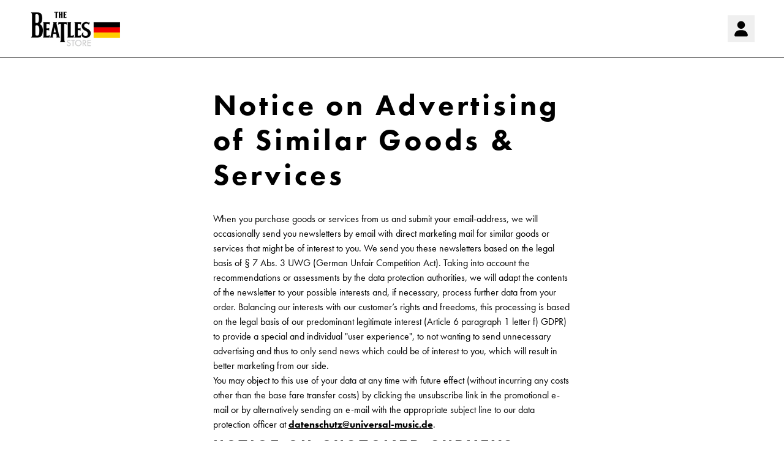

--- FILE ---
content_type: text/html; charset=utf-8
request_url: https://destore.thebeatles.com/en/pages/hinweise-zur-ahnlichkeitswerbung
body_size: 26714
content:
<!doctype html>
<html class="flex flex-col min-h-full" lang="en">
<head><script>
  // proxy is needed for the consent manager to get information from dataLayer to custom pixel
  window.dataLayer = window.dataLayer || new Proxy([], {
    set: (obj, prop, value) => {
      if (prop !== 'length') {
        const pushEvent = new CustomEvent('datalayerPush', {
          detail: value
        });

        window.dispatchEvent(pushEvent);
      }

      return Reflect.set(obj, prop, value);
    }
  });

  window.addEventListener('datalayerPush', event => {
    if (event.detail?.event === 'cmpEvent') {
      Shopify.analytics.publish('consent_set', {
        data: event.detail,
      });
    }
  });

  const setShopConsent = ({analyticsAllowed, marketingAllowed, preferencesAllowed}) => {
    const hasTrackingConsent = __cmp('getCMPData').purposeConsents.c54;
    const hasPreferencesConsent = __cmp('getCMPData').purposeConsents.c53;
    const hasMarketingConsent = __cmp('getCMPData').purposeConsents.c52;

    if(
      analyticsAllowed === hasTrackingConsent &&
      marketingAllowed === hasMarketingConsent &&
      preferencesAllowed === hasPreferencesConsent
    ) {
      return;
    };


    window.Shopify.loadFeatures(
      [
        {
          name: 'consent-tracking-api',
          version: '0.1',
        },
      ],
      error => {
        if (error) {
          return;
        }

        if(hasTrackingConsent || hasPreferencesConsent || hasMarketingConsent) {
          Shopify.customerPrivacy.setTrackingConsent(
            {
              "analytics":    hasTrackingConsent,
              "marketing":    hasMarketingConsent,
              "preferences":  hasPreferencesConsent,
            },
            () => {}
          );
        }
      },
    );
  };

  document.addEventListener("visitorConsentCollected", (event) => {
    if(!window.__cmp instanceof Function) {
      return;
    }

    const { analyticsAllowed, marketingAllowed, preferencesAllowed } = event.detail;

    if (!analyticsAllowed || !marketingAllowed || !preferencesAllowed) {
      setShopConsent({analyticsAllowed, marketingAllowed, preferencesAllowed});
    }
  });
</script><script data-cmp-ab="1">window.cmp_customlanguages = [{"l":"JA-JP","i":"jp","r":0,"t":"JA"}];</script>
<script data-cmp-ab="1" src="https://cdn.consentmanager.net/delivery/autoblocking/a57895a9a020.js" data-cmp-host="a.delivery.consentmanager.net" data-cmp-cdn="cdn.consentmanager.net" data-cmp-codesrc="1"></script><meta charset="utf-8">
  <meta name="robots" content="noai, noimageai">
  <meta http-equiv="X-UA-Compatible" content="IE=edge,chrome=1">
  <meta name="viewport" content="width=device-width,initial-scale=1,shrink-to-fit=no,viewport-fit=cover"><style data-shopify>
/* TYPOGRAPHY */:root {
--typeface_primary: "futura-pt", sans-serif;;--typeface_secondary: "Two Cents Plain", ui-sans-serif, system-ui, -apple-system, BlinkMacSystemFont, "Segoe UI", Roboto, "Helvetica Neue", Arial, "Noto Sans", sans-serif, "Apple Color Emoji", "Segoe UI Emoji", "Segoe UI Symbol", "Noto Color Emoji";--typeface_tertiary: "system_ui", -apple-system, 'Segoe UI', Roboto, 'Helvetica Neue', 'Noto Sans', 'Liberation Sans', Arial, sans-serif, 'Apple Color Emoji', 'Segoe UI Emoji', 'Segoe UI Symbol', 'Noto Color Emoji';--font_display_md: var(--typeface_secondary);
  --font_display_md_weight: 400;
  --font_display_md_letter: 0.0rem;
  --font_display_md_line: 1.5;
  --font_display_md_text_transform: none;--font_display_md_size: 1.375rem;
  --font_display_md_size_md: 1.375rem;--font_heading_2xl: var(--typeface_primary);
  --font_heading_2xl_weight: 700;
  --font_heading_2xl_letter: 0.0rem;
  --font_heading_2xl_line: 1.2;
  --font_heading_2xl_text_transform: none;--font_heading_2xl_size: 3.0rem;
  --font_heading_2xl_size_md: 3.0rem;--font_heading_xl: var(--typeface_primary);
  --font_heading_xl_weight: 700;
  --font_heading_xl_letter: 0.0rem;
  --font_heading_xl_line: 1.2;
  --font_heading_xl_text_transform: none;--font_heading_xl_size: 2.0rem;
  --font_heading_xl_size_md: 2.0rem;--font_heading_lg: var(--typeface_secondary);
  --font_heading_lg_weight: 400;
  --font_heading_lg_letter: 0.0rem;
  --font_heading_lg_line: 1.5;
  --font_heading_lg_text_transform: uppercase;--font_heading_lg_size: 1.875rem;
  --font_heading_lg_size_md: 2.375rem;--font_heading_md: var(--typeface_primary);
  --font_heading_md_weight: 700;
  --font_heading_md_letter: 0.0rem;
  --font_heading_md_line: 1.5;
  --font_heading_md_text_transform: none;--font_heading_md_size: 1.0rem;
  --font_heading_md_size_md: 1.0rem;--font_body_lg: var(--typeface_primary);
  --font_body_lg_weight: 400;
  --font_body_lg_letter: 0.0rem;
  --font_body_lg_line: 1.5;
  --font_body_lg_text_transform: none;--font_body_lg_size: 1.375rem;
  --font_body_lg_size_md: 1.375rem;--font_body_md: var(--typeface_primary);
  --font_body_md_weight: 400;
  --font_body_md_letter: 0.0rem;
  --font_body_md_line: 1.5;
  --font_body_md_text_transform: none;--font_body_md_size: 1.0rem;
  --font_body_md_size_md: 1.0rem;--font_body_sm: var(--typeface_primary);
  --font_body_sm_weight: 400;
  --font_body_sm_letter: 0.0rem;
  --font_body_sm_line: 1.5;
  --font_body_sm_text_transform: uppercase;--font_body_sm_size: 0.875rem;
  --font_body_sm_size_md: 0.875rem;--font_body_xs: var(--typeface_primary);
  --font_body_xs_weight: 400;
  --font_body_xs_letter: 0.0rem;
  --font_body_xs_line: 1.3;
  --font_body_xs_text_transform: none;--font_body_xs_size: 0.8125rem;
  --font_body_xs_size_md: 0.8125rem;--font_button: var(--typeface_primary);
  --font_button_weight: 500;
  --font_button_letter: 0.0rem;
  --font_button_line: 1;
  --font_button_text_transform: none;--font_button_size: 1.0rem;
  --font_button_size_md: 1.0rem;--font_navigation_lg: var(--typeface_primary);
  --font_navigation_lg_weight: 400;
  --font_navigation_lg_letter: 0.0rem;
  --font_navigation_lg_line: 1.5;
  --font_navigation_lg_text_transform: uppercase;--font_navigation_lg_size: 1.0rem;
  --font_navigation_lg_size_md: 1.0rem;--font_navigation_md: var(--typeface_primary);
  --font_navigation_md_weight: 400;
  --font_navigation_md_letter: 0.0rem;
  --font_navigation_md_line: 1.5;
  --font_navigation_md_text_transform: none;--font_navigation_md_size: 1.0rem;
  --font_navigation_md_size_md: 1.0rem;--font_navigation_sm: var(--typeface_primary);
  --font_navigation_sm_weight: 400;
  --font_navigation_sm_letter: 0.0rem;
  --font_navigation_sm_line: 1.5;
  --font_navigation_sm_text_transform: none;--font_navigation_sm_size: 0.75rem;
  --font_navigation_sm_size_md: 0.75rem;
}
/* TYPOGRAPHY */

</style><style data-shopify>
  /**
      Set Color Variable from shopify
  */
  :root {
    --color-outline: #2563eb;
    --color-black: hsl(0 0% 5%);
    --color-white: hsl(0 0% 95%);
    --color-transparent: rgba(0,0,0,0);

    --color-gray-50: hsl(0 0% 98%);
    --color-gray-100: hsl(240 5% 96%);
    --color-gray-200: hsl(240 6% 90%);
    --color-gray-300: hsl(240 5% 84%);
    --color-gray-400: hsl(240 5% 65%);
    --color-gray-500: hsl(240 4% 46%);
    --color-gray-600: hsl(240 5% 34%);
    --color-gray-700: hsl(240 5% 26%);
    --color-gray-800: hsl(240 4% 16%);
    --color-gray-900: hsl(240 6% 10%);

    --color-gray-100-on: hsl(240 6% 10%);
    --color-gray-900-on: hsl(240 5% 96%);--scheme1-content-base:0 0% 0%;
      --scheme1-content-subtle:0 0% 46%;
      --scheme1-content-emphasis:91 83% 28%;
      --scheme1-content-heading:0 0% 0%;

      --scheme1-surface:0 0% 100%;
      --scheme1-surface-gradient: ;
      --scheme1-background:0 0% 100%;
      --scheme1-background-gradient: ;

      --scheme1-primary:91 83% 28%;
      --scheme1-primary-light:91 83% 48%;
      --scheme1-primary-dark:90 85% 8%;
      --scheme1-primary-on:0 0% 100%;
      --scheme1-primary-gradient: ;

      --scheme1-secondary:0 0% 0%;
      --scheme1-secondary-light:0 0% 20%;
      --scheme1-secondary-dark:0 0% 0%;
      --scheme1-secondary-on:0 0% 100%;
      --scheme1-secondary-gradient: ;

      --scheme1-tertiary:0 0% 0%;
      --scheme1-tertiary-light:0 0% 20%;
      --scheme1-tertiary-dark:0 0% 0%;
      --scheme1-tertiary-on:0 0% 100%;
      --scheme1-tertiary-gradient: ;--scheme1-notification-on:227 67% 21%;
      --scheme1-notification:218 73% 97%;
      --scheme1-notification-mix: hsl(226, 30%, 49%);--scheme1-success-on:142 72% 29%;
      --scheme1-success:138 76% 97%;
      --scheme1-success-mix: hsl(142, 41%, 53%);--scheme1-error-on:0 74% 42%;
      --scheme1-error:0 100% 97%;
      --scheme1-error-mix: hsl(0, 66%, 60%);--scheme2-content-base:240 4% 16%;
      --scheme2-content-subtle:240 5% 34%;
      --scheme2-content-emphasis:240 6% 10%;
      --scheme2-content-heading:240 6% 10%;

      --scheme2-surface:240 5% 96%;
      --scheme2-surface-gradient: ;
      --scheme2-background:240 5% 96%;
      --scheme2-background-gradient: ;

      --scheme2-primary:240 6% 10%;
      --scheme2-primary-light:240 6% 30%;
      --scheme2-primary-dark:0 0% 0%;
      --scheme2-primary-on:0 0% 98%;
      --scheme2-primary-gradient: ;

      --scheme2-secondary:240 4% 16%;
      --scheme2-secondary-light:240 4% 36%;
      --scheme2-secondary-dark:0 0% 0%;
      --scheme2-secondary-on:0 0% 98%;
      --scheme2-secondary-gradient: ;

      --scheme2-tertiary:240 5% 34%;
      --scheme2-tertiary-light:240 6% 54%;
      --scheme2-tertiary-dark:240 4% 14%;
      --scheme2-tertiary-on:0 0% 98%;
      --scheme2-tertiary-gradient: ;--scheme2-notification-on:227 67% 21%;
      --scheme2-notification:218 73% 97%;
      --scheme2-notification-mix: hsl(226, 30%, 49%);--scheme2-success-on:142 72% 29%;
      --scheme2-success:138 76% 97%;
      --scheme2-success-mix: hsl(142, 41%, 53%);--scheme2-error-on:0 74% 42%;
      --scheme2-error:0 100% 97%;
      --scheme2-error-mix: hsl(0, 66%, 60%);}.scheme-scheme1 {
        /* Content */
        --color-content-base: hsl(var(--scheme1-content-base));
        --color-content-subtle: hsl(var(--scheme1-content-subtle));
        --color-content-emphasis: hsl(var(--scheme1-content-emphasis));
        --color-content-heading: hsl(var(--scheme1-content-heading));

        /* Surface */
        --color-surface: hsl(var(--scheme1-surface, var(--scheme1-background)));--color-surface-gradient: hsl(var(--scheme1-surface));
        /* Background */
        --color-background: hsl(var(--scheme1-background));--color-background-gradient: hsl(var(--scheme1-background));/* Primary Color */
        --color-primary-on: hsl(var(--scheme1-primary-on));
        --color-primary: hsl(var(--scheme1-primary));
        --color-primary-dark: hsl(var(--scheme1-primary-dark));
        --color-primary-light: hsl(var(--scheme1-primary-light));--color-primary-gradient: hsl(var(--scheme1-primary));/* Secondary Color */
        --color-secondary-on: hsl(var(--scheme1-secondary-on));
        --color-secondary: hsl(var(--scheme1-secondary));
        --color-secondary-dark: hsl(var(--scheme1-secondary-dark));
        --color-secondary-light: hsl(var(--scheme1-secondary-light));--color-secondary-gradient: hsl(var(--scheme1-secondary));/* Tertiary Color */
        --color-tertiary-on: hsl(var(--scheme1-tertiary-on));
        --color-tertiary: hsl(var(--scheme1-tertiary));
        --color-tertiary-dark: hsl(var(--scheme1-tertiary-dark));
        --color-tertiary-light: hsl(var(--scheme1-tertiary-light));--color-tertiary-gradient: hsl(var(--scheme1-tertiary));/* Accent Colors */
        /* Notification */
        --color-on-notification: hsl(var(--scheme1-notification-on));
        --color-notification: hsl(var(--scheme1-notification));
        --color-notification-mix: var(--scheme1-notification-mix);

        /* Success */
        --color-on-success: hsl(var(--scheme1-success-on));
        --color-success: hsl(var(--scheme1-success));
        --color-success-mix: var(--scheme1-success-mix);

        /* Error */
        --color-on-error: hsl(var(--scheme1-error-on));
        --color-error-on: var(--color-on-error);
        --color-error: hsl(var(--scheme1-error));
        --color-error-mix: var(--scheme1-error-mix);--color-error-mix-on: var(--color-black);

        /* Section */--color-text: var(--color-content-base, var(--color-content-base));
        --color-border: var(--color-secondary, var(--border-default-color));
        /* Section */

        /* Tables BG Color */
        --color-table-bg: var(--color-default, var(--color-background));

        /* Input Color */
        --color-input-text: hsl(var(--scheme1-content-base));
      }
    .scheme-scheme2 {
        /* Content */
        --color-content-base: hsl(var(--scheme2-content-base));
        --color-content-subtle: hsl(var(--scheme2-content-subtle));
        --color-content-emphasis: hsl(var(--scheme2-content-emphasis));
        --color-content-heading: hsl(var(--scheme2-content-heading));

        /* Surface */
        --color-surface: hsl(var(--scheme2-surface, var(--scheme2-background)));--color-surface-gradient: hsl(var(--scheme2-surface));
        /* Background */
        --color-background: hsl(var(--scheme2-background));--color-background-gradient: hsl(var(--scheme2-background));/* Primary Color */
        --color-primary-on: hsl(var(--scheme2-primary-on));
        --color-primary: hsl(var(--scheme2-primary));
        --color-primary-dark: hsl(var(--scheme2-primary-dark));
        --color-primary-light: hsl(var(--scheme2-primary-light));--color-primary-gradient: hsl(var(--scheme2-primary));/* Secondary Color */
        --color-secondary-on: hsl(var(--scheme2-secondary-on));
        --color-secondary: hsl(var(--scheme2-secondary));
        --color-secondary-dark: hsl(var(--scheme2-secondary-dark));
        --color-secondary-light: hsl(var(--scheme2-secondary-light));--color-secondary-gradient: hsl(var(--scheme2-secondary));/* Tertiary Color */
        --color-tertiary-on: hsl(var(--scheme2-tertiary-on));
        --color-tertiary: hsl(var(--scheme2-tertiary));
        --color-tertiary-dark: hsl(var(--scheme2-tertiary-dark));
        --color-tertiary-light: hsl(var(--scheme2-tertiary-light));--color-tertiary-gradient: hsl(var(--scheme2-tertiary));/* Accent Colors */
        /* Notification */
        --color-on-notification: hsl(var(--scheme2-notification-on));
        --color-notification: hsl(var(--scheme2-notification));
        --color-notification-mix: var(--scheme2-notification-mix);

        /* Success */
        --color-on-success: hsl(var(--scheme2-success-on));
        --color-success: hsl(var(--scheme2-success));
        --color-success-mix: var(--scheme2-success-mix);

        /* Error */
        --color-on-error: hsl(var(--scheme2-error-on));
        --color-error-on: var(--color-on-error);
        --color-error: hsl(var(--scheme2-error));
        --color-error-mix: var(--scheme2-error-mix);--color-error-mix-on: var(--color-black);

        /* Section */--color-bg: var(--color-transparent, var(--color-background));--color-text: var(--color-content-base, var(--color-content-base));
        --color-border: var(--color-secondary, var(--border-default-color));
        /* Section */

        /* Tables BG Color */
        --color-table-bg: var(--color-default, var(--color-background));

        /* Input Color */
        --color-input-text: hsl(var(--scheme2-content-base));
      }
    
</style>
<style data-shopify>:root {
    --border-default-width: 1px;
    --border-default-width-narrow: 1px;
    --border-default-width-wide: 2px;
    --border-default-radius: 0;
    --border-default-color: var(--color-content-subtle);
  }</style><style data-shopify>
  :root {--button-px-sm: 0.75rem; --button-py-sm: 0.5rem; --button-px-md: 1rem; --button-py-md: 0.625rem; --button-px-lg: 1.25rem; --button-py-lg: 0.75rem; --button-font-size: var(--font_button_size);--button-all-border-radius: 0;--border-button-width: 0;--button-px-default: var(--button-px-lg);--button-py-default: var(--button-py-lg);}

  .btn {--tw-shadow: 0 0px 0px 0 var(--button-shadow-color); --button-box-shadow: var(--tw-ring-offset-shadow, 0 0 rgba(0,0,0,0)), var(--tw-ring-shadow, 0 0 rgba(0,0,0,0)), var(--tw-shadow); display: flex; align-items: center; justify-content: center; text-align: center; cursor: pointer; position: relative; overflow: hidden; color: var(--button-color); border: var(--border-button-width) solid var(--border-color); border-radius: var(--button-all-border-radius); box-shadow: var(--button-box-shadow); padding: var(--button-py-default) var(--button-px-default); font-size: var(--button-font-size); font-family: var(--font_button); font-weight: var(--font_button_weight); letter-spacing: var(--font_button_letter); line-height: var(--font_button_line); text-transform: var(--font_button_text_transform); transition: .2s ease-out; --border-color: var(--default,var(--color-primary)); --button-color: var(--color-primary-on); --button-shadow-color: var(--color-primary-20); text-decoration-color: transparent; --button-fill: var(--color-primary);--button-fill-hover: var(--color-secondary);}

  .btn:before,
  .btn:after {
    content: '';
    background: transparent;
    inset: 0;
    position: absolute;
    display: block;
    z-index: -1;
    transition: .2s ease-out;
    transform: translate3d(0,0,0);
  }
  .btn:before {
    background: var(--button-fill-hover);
    opacity: 0;
  }
  .btn:hover::before {
    opacity: var(--button-bg-opacity, 1);
  }

  .btn:after {
    background: var(--button-fill);
    opacity: var(--button-bg-opacity, 1);
  }
  .btn:hover::after {
    opacity: 0;
  }

  input.btn {
    background: var(--button-fill);
  }
  input.btn:before {
    display: none;
  }
  input.btn:after {
    display: none;
  }
  input.btn:hover {
    background: var(--button-fill-hover);
  }

  .btn--sm {
    --button-py-default: var(--button-py-sm);
    --button-px-default: var(--button-px-sm);
    font-size: max(calc(var(--button-font-size) * .618em ), 14px)
  }
  .btn--md {
    --button-py-default: var(--button-py-md);
    --button-px-default: var(--button-px-md);
  }
  .btn--lg {
    --button-py-default: var(--button-py-lg);
    --button-px-default: var(--button-px-lg);
  }

  .btn:hover,
  .btn--primary:hover {--border-color: var(--default,var(--color-secondary)); --button-color: var(--color-secondary-on); --button-shadow-color: var(--color-secondary-20); text-decoration-color: transparent;}

  .btn--secondary {--border-color: var(--default,var(--color-secondary)); --button-color: var(--color-secondary-on); --button-shadow-color: var(--color-secondary-20); text-decoration-color: transparent; --button-fill: var(--color-secondary);--button-fill-hover: var(--color-surface);}

  .btn--secondary:hover {--border-color: var(--default,var(--color-surface)); --button-color: var(--color-surface-on); --button-shadow-color: var(--color-surface-20); text-decoration-color: transparent;}

  .btn--tertiary {--border-color: var(--default,var(--color-primary)); --button-color: var(--color-primary-on); --button-shadow-color: var(--color-primary-20); text-decoration-color: transparent; --button-fill: var(--color-primary);--button-fill-hover: var(--color-secondary);}

  .btn--tertiary:hover {--border-color: var(--default,var(--color-secondary)); --button-color: var(--color-secondary-on); --button-shadow-color: var(--color-secondary-20); text-decoration-color: transparent;}

  .btn--light {--border-color: var(--color-gray-100,var(--color-gray-100)); --button-color: var(--color-gray-100-on); --button-shadow-color: var(--color-gray-100-20); text-decoration-color: transparent; --button-fill: var(--color-gray-100);--button-fill-hover: var(--color-gray-100);}

  .btn--light:hover {--border-color: var(--color-gray-100,var(--color-gray-100)); --button-color: var(--color-gray-100-on); --button-shadow-color: var(--color-gray-100-20); text-decoration-color: transparent;}

  .btn--dark {--border-color: var(--color-gray-900,var(--color-gray-900)); --button-color: var(--color-gray-900-on); --button-shadow-color: var(--color-gray-900-20); text-decoration-color: transparent; --button-fill: var(--color-gray-900);--button-fill-hover: var(--color-gray-900);}

  .btn--dark:hover {--border-color: var(--color-gray-900,var(--color-gray-900)); --button-color: var(--color-gray-900-on); --button-shadow-color: var(--color-gray-900-20); text-decoration-color: transparent;}

  @media screen and (min-width: 48em) {
    .btn {
      --button-font-size: var(--font_button_size_md);
    }
  }
</style>
<style data-shopify>
:root {
  --gap-sm-2xs: 0.25rem;
  --gap-sm-xs: 0.5rem;
  --gap-sm-sm: 0.75rem;
  --gap-sm-md: 1.0rem;
  --gap-sm-lg: 1.25rem;
  --gap-sm-xl: 1.5rem;
  --gap-sm-2xl: 2.0rem;
  --gap-lg-2xs: 0.5rem;
  --gap-lg-xs: 1.0rem;
  --gap-lg-sm: 1.5rem;
  --gap-lg-md: 2.0rem;
  --gap-lg-lg: 2.5rem;
  --gap-lg-xl: 3.0rem;
  --gap-lg-2xl: 3.5rem;
  --gap-container-2xs: 0.5rem;
  --gap-container-xs: 1.0rem;
  --gap-container-sm: 2.0rem;
  --gap-container-md: 3.0rem;
  --gap-container-lg: 4.0rem;
  --gap-container-xl: 5.0rem;
  --gap-container-2xl: 6.0rem;
  --padding-xs-2xs: 0.125rem;
  --padding-xs-xs: 0.25rem;
  --padding-xs-sm: 0.375rem;
  --padding-xs-md: 0.5rem;
  --padding-xs-lg: 0.625rem;
  --padding-xs-xl: 0.75rem;
  --padding-xs-2xl: 1.0rem;
  --padding-sm-2xs: 0.25rem;
  --padding-sm-xs: 0.5rem;
  --padding-sm-sm: 0.75rem;
  --padding-sm-md: 1.0rem;
  --padding-sm-lg: 1.25rem;
  --padding-sm-xl: 1.5rem;
  --padding-sm-2xl: 2.0rem;
  --padding-lg-2xs: 0.5rem;
  --padding-lg-xs: 1.0rem;
  --padding-lg-sm: 1.5rem;
  --padding-lg-md: 2.0rem;
  --padding-lg-lg: 2.5rem;
  --padding-lg-xl: 3.0rem;
  --padding-lg-2xl: 3.5rem;
  --padding-container-2xs: 0.5rem;
  --padding-container-xs: 1.0rem;
  --padding-container-sm: 2.0rem;
  --padding-container-md: 3.0rem;
  --padding-container-lg: 4.0rem;
  --padding-container-xl: 5.0rem;
  --padding-container-2xl: 6.0rem;
  --padding-section-desktop-2xs: .5rem;
  --padding-section-desktop-xs: 1rem;
  --padding-section-desktop-sm: 2rem;
  --padding-section-desktop-md: 3rem;
  --padding-section-desktop-lg: 4rem;
  --padding-section-desktop-xl: 5rem;
  --padding-section-desktop-2xl: 6rem;
  --padding-section-mobile-2xs: .25rem;
  --padding-section-mobile-xs: .5rem;
  --padding-section-mobile-sm: 1.5rem;
  --padding-section-mobile-md: 2rem;
  --padding-section-mobile-lg: 2.5rem;
  --padding-section-mobile-xl: 3rem;
  --padding-section-mobile-2xl: 4rem;
  --margin-sm-2xs: 0.25rem;
  --margin-sm-xs: 0.5rem;
  --margin-sm-sm: 0.75rem;
  --margin-sm-md: 1.0rem;
  --margin-sm-lg: 1.25rem;
  --margin-sm-xl: 1.5rem;
  --margin-sm-2xl: 2.0rem;
  --margin-lg-2xs: 0.5rem;
  --margin-lg-xs: 1.0rem;
  --margin-lg-sm: 1.5rem;
  --margin-lg-md: 2.0rem;
  --margin-lg-lg: 2.5rem;
  --margin-lg-xl: 3.0rem;
  --margin-lg-2xl: 3.5rem;
  --margin-container-2xs: 0.5rem;
  --margin-container-xs: 1.0rem;
  --margin-container-sm: 2.0rem;
  --margin-container-md: 3.0rem;
  --margin-container-lg: 4.0rem;
  --margin-container-xl: 5.0rem;
  --margin-container-2xl: 6.0rem;
  --w-tooltip-sm: 180px;
  --w-tooltip-md: 210px;
  --w-tooltip-lg: 240px;
  --w-tooltip-xl: 270px;

  --container-max-w-sm: 100rem;
  --container-max-w-lg: 200rem;--select-pad-r: calc(var(--border-default-width) + 1rem + (2 * var(--padding-sm-xs)));
}

</style><link href="//destore.thebeatles.com/cdn/shop/t/19/assets/styles-critical.bundle.css?v=102748843098579795001758825355" rel="stylesheet" type="text/css" media="all" />
  <title>Notice on Advertising of Similar Goods &amp; Services - The Beatles</title><script src="//destore.thebeatles.com/cdn/shop/t/19/assets/runtime.bundle.js?v=144738403040859551971758825363"></script><script defer="defer" src="//destore.thebeatles.com/cdn/shop/t/19/assets/geolocation.bundle.js?v=123934138658518171931758825360"></script><script>
  window.dataLayer = window.dataLayer || [];
  
window.dataLayer.push({
    event:'page_data_loaded',
    user: {
      logged_in: 'false'
    },
    pageType: 'page',
    platform: 'shopify',
    shopify_consent: 'true',
    platform_theme: 'global',
    platform_version: '2.43.0'
  });
</script>

<script>(function(w,d,s,l,i){w[l]=w[l]||[];w[l].push({'gtm.start':
new Date().getTime(),event:'gtm.js'});var f=d.getElementsByTagName(s)[0],
j=d.createElement(s),dl=l!='dataLayer'?'&l='+l:'';j.async=true;j.src=
'https://www.googletagmanager.com/gtm.js?id='+i+dl;f.parentNode.insertBefore(j,f);
})(window,document,'script','dataLayer','GTM-WF5MDWWS');</script>

<link rel="canonical" href="https://destore.thebeatles.com/en/pages/hinweise-zur-ahnlichkeitswerbung">

  <script>window.performance && window.performance.mark && window.performance.mark('shopify.content_for_header.start');</script><meta id="shopify-digital-wallet" name="shopify-digital-wallet" content="/55340105810/digital_wallets/dialog">
<meta name="shopify-checkout-api-token" content="28d1e74356b874c99a22946bcc4a14e2">
<meta id="in-context-paypal-metadata" data-shop-id="55340105810" data-venmo-supported="false" data-environment="production" data-locale="en_US" data-paypal-v4="true" data-currency="EUR">
<link rel="alternate" hreflang="x-default" href="https://destore.thebeatles.com/pages/hinweise-zur-ahnlichkeitswerbung">
<link rel="alternate" hreflang="de-DE" href="https://destore.thebeatles.com/pages/hinweise-zur-ahnlichkeitswerbung">
<link rel="alternate" hreflang="en-DE" href="https://destore.thebeatles.com/en/pages/hinweise-zur-ahnlichkeitswerbung">
<script async="async" src="/checkouts/internal/preloads.js?locale=en-DE"></script>
<link rel="preconnect" href="https://shop.app" crossorigin="anonymous">
<script async="async" src="https://shop.app/checkouts/internal/preloads.js?locale=en-DE&shop_id=55340105810" crossorigin="anonymous"></script>
<script id="apple-pay-shop-capabilities" type="application/json">{"shopId":55340105810,"countryCode":"DE","currencyCode":"EUR","merchantCapabilities":["supports3DS"],"merchantId":"gid:\/\/shopify\/Shop\/55340105810","merchantName":"The Beatles","requiredBillingContactFields":["postalAddress","email"],"requiredShippingContactFields":["postalAddress","email"],"shippingType":"shipping","supportedNetworks":["visa","maestro","masterCard"],"total":{"type":"pending","label":"The Beatles","amount":"1.00"},"shopifyPaymentsEnabled":true,"supportsSubscriptions":true}</script>
<script id="shopify-features" type="application/json">{"accessToken":"28d1e74356b874c99a22946bcc4a14e2","betas":["rich-media-storefront-analytics"],"domain":"destore.thebeatles.com","predictiveSearch":true,"shopId":55340105810,"locale":"en"}</script>
<script>var Shopify = Shopify || {};
Shopify.shop = "de-the-beatles-prod.myshopify.com";
Shopify.locale = "en";
Shopify.currency = {"active":"EUR","rate":"1.0"};
Shopify.country = "DE";
Shopify.theme = {"name":"UMG2-2.43.0-Sep25","id":185496404352,"schema_name":"Rhythm","schema_version":"2.43.0","theme_store_id":null,"role":"main"};
Shopify.theme.handle = "null";
Shopify.theme.style = {"id":null,"handle":null};
Shopify.cdnHost = "destore.thebeatles.com/cdn";
Shopify.routes = Shopify.routes || {};
Shopify.routes.root = "/en/";</script>
<script type="module">!function(o){(o.Shopify=o.Shopify||{}).modules=!0}(window);</script>
<script>!function(o){function n(){var o=[];function n(){o.push(Array.prototype.slice.apply(arguments))}return n.q=o,n}var t=o.Shopify=o.Shopify||{};t.loadFeatures=n(),t.autoloadFeatures=n()}(window);</script>
<script>
  window.ShopifyPay = window.ShopifyPay || {};
  window.ShopifyPay.apiHost = "shop.app\/pay";
  window.ShopifyPay.redirectState = null;
</script>
<script id="shop-js-analytics" type="application/json">{"pageType":"page"}</script>
<script defer="defer" async type="module" src="//destore.thebeatles.com/cdn/shopifycloud/shop-js/modules/v2/client.init-shop-cart-sync_C5BV16lS.en.esm.js"></script>
<script defer="defer" async type="module" src="//destore.thebeatles.com/cdn/shopifycloud/shop-js/modules/v2/chunk.common_CygWptCX.esm.js"></script>
<script type="module">
  await import("//destore.thebeatles.com/cdn/shopifycloud/shop-js/modules/v2/client.init-shop-cart-sync_C5BV16lS.en.esm.js");
await import("//destore.thebeatles.com/cdn/shopifycloud/shop-js/modules/v2/chunk.common_CygWptCX.esm.js");

  window.Shopify.SignInWithShop?.initShopCartSync?.({"fedCMEnabled":true,"windoidEnabled":true});

</script>
<script>
  window.Shopify = window.Shopify || {};
  if (!window.Shopify.featureAssets) window.Shopify.featureAssets = {};
  window.Shopify.featureAssets['shop-js'] = {"shop-cart-sync":["modules/v2/client.shop-cart-sync_ZFArdW7E.en.esm.js","modules/v2/chunk.common_CygWptCX.esm.js"],"init-fed-cm":["modules/v2/client.init-fed-cm_CmiC4vf6.en.esm.js","modules/v2/chunk.common_CygWptCX.esm.js"],"shop-button":["modules/v2/client.shop-button_tlx5R9nI.en.esm.js","modules/v2/chunk.common_CygWptCX.esm.js"],"shop-cash-offers":["modules/v2/client.shop-cash-offers_DOA2yAJr.en.esm.js","modules/v2/chunk.common_CygWptCX.esm.js","modules/v2/chunk.modal_D71HUcav.esm.js"],"init-windoid":["modules/v2/client.init-windoid_sURxWdc1.en.esm.js","modules/v2/chunk.common_CygWptCX.esm.js"],"shop-toast-manager":["modules/v2/client.shop-toast-manager_ClPi3nE9.en.esm.js","modules/v2/chunk.common_CygWptCX.esm.js"],"init-shop-email-lookup-coordinator":["modules/v2/client.init-shop-email-lookup-coordinator_B8hsDcYM.en.esm.js","modules/v2/chunk.common_CygWptCX.esm.js"],"init-shop-cart-sync":["modules/v2/client.init-shop-cart-sync_C5BV16lS.en.esm.js","modules/v2/chunk.common_CygWptCX.esm.js"],"avatar":["modules/v2/client.avatar_BTnouDA3.en.esm.js"],"pay-button":["modules/v2/client.pay-button_FdsNuTd3.en.esm.js","modules/v2/chunk.common_CygWptCX.esm.js"],"init-customer-accounts":["modules/v2/client.init-customer-accounts_DxDtT_ad.en.esm.js","modules/v2/client.shop-login-button_C5VAVYt1.en.esm.js","modules/v2/chunk.common_CygWptCX.esm.js","modules/v2/chunk.modal_D71HUcav.esm.js"],"init-shop-for-new-customer-accounts":["modules/v2/client.init-shop-for-new-customer-accounts_ChsxoAhi.en.esm.js","modules/v2/client.shop-login-button_C5VAVYt1.en.esm.js","modules/v2/chunk.common_CygWptCX.esm.js","modules/v2/chunk.modal_D71HUcav.esm.js"],"shop-login-button":["modules/v2/client.shop-login-button_C5VAVYt1.en.esm.js","modules/v2/chunk.common_CygWptCX.esm.js","modules/v2/chunk.modal_D71HUcav.esm.js"],"init-customer-accounts-sign-up":["modules/v2/client.init-customer-accounts-sign-up_CPSyQ0Tj.en.esm.js","modules/v2/client.shop-login-button_C5VAVYt1.en.esm.js","modules/v2/chunk.common_CygWptCX.esm.js","modules/v2/chunk.modal_D71HUcav.esm.js"],"shop-follow-button":["modules/v2/client.shop-follow-button_Cva4Ekp9.en.esm.js","modules/v2/chunk.common_CygWptCX.esm.js","modules/v2/chunk.modal_D71HUcav.esm.js"],"checkout-modal":["modules/v2/client.checkout-modal_BPM8l0SH.en.esm.js","modules/v2/chunk.common_CygWptCX.esm.js","modules/v2/chunk.modal_D71HUcav.esm.js"],"lead-capture":["modules/v2/client.lead-capture_Bi8yE_yS.en.esm.js","modules/v2/chunk.common_CygWptCX.esm.js","modules/v2/chunk.modal_D71HUcav.esm.js"],"shop-login":["modules/v2/client.shop-login_D6lNrXab.en.esm.js","modules/v2/chunk.common_CygWptCX.esm.js","modules/v2/chunk.modal_D71HUcav.esm.js"],"payment-terms":["modules/v2/client.payment-terms_CZxnsJam.en.esm.js","modules/v2/chunk.common_CygWptCX.esm.js","modules/v2/chunk.modal_D71HUcav.esm.js"]};
</script>
<script id="__st">var __st={"a":55340105810,"offset":3600,"reqid":"faa0a28b-ecf6-406d-aa05-441a8dc3937f-1768741034","pageurl":"destore.thebeatles.com\/en\/pages\/hinweise-zur-ahnlichkeitswerbung","s":"pages-84099891282","u":"67b894a81356","p":"page","rtyp":"page","rid":84099891282};</script>
<script>window.ShopifyPaypalV4VisibilityTracking = true;</script>
<script id="captcha-bootstrap">!function(){'use strict';const t='contact',e='account',n='new_comment',o=[[t,t],['blogs',n],['comments',n],[t,'customer']],c=[[e,'customer_login'],[e,'guest_login'],[e,'recover_customer_password'],[e,'create_customer']],r=t=>t.map((([t,e])=>`form[action*='/${t}']:not([data-nocaptcha='true']) input[name='form_type'][value='${e}']`)).join(','),a=t=>()=>t?[...document.querySelectorAll(t)].map((t=>t.form)):[];function s(){const t=[...o],e=r(t);return a(e)}const i='password',u='form_key',d=['recaptcha-v3-token','g-recaptcha-response','h-captcha-response',i],f=()=>{try{return window.sessionStorage}catch{return}},m='__shopify_v',_=t=>t.elements[u];function p(t,e,n=!1){try{const o=window.sessionStorage,c=JSON.parse(o.getItem(e)),{data:r}=function(t){const{data:e,action:n}=t;return t[m]||n?{data:e,action:n}:{data:t,action:n}}(c);for(const[e,n]of Object.entries(r))t.elements[e]&&(t.elements[e].value=n);n&&o.removeItem(e)}catch(o){console.error('form repopulation failed',{error:o})}}const l='form_type',E='cptcha';function T(t){t.dataset[E]=!0}const w=window,h=w.document,L='Shopify',v='ce_forms',y='captcha';let A=!1;((t,e)=>{const n=(g='f06e6c50-85a8-45c8-87d0-21a2b65856fe',I='https://cdn.shopify.com/shopifycloud/storefront-forms-hcaptcha/ce_storefront_forms_captcha_hcaptcha.v1.5.2.iife.js',D={infoText:'Protected by hCaptcha',privacyText:'Privacy',termsText:'Terms'},(t,e,n)=>{const o=w[L][v],c=o.bindForm;if(c)return c(t,g,e,D).then(n);var r;o.q.push([[t,g,e,D],n]),r=I,A||(h.body.append(Object.assign(h.createElement('script'),{id:'captcha-provider',async:!0,src:r})),A=!0)});var g,I,D;w[L]=w[L]||{},w[L][v]=w[L][v]||{},w[L][v].q=[],w[L][y]=w[L][y]||{},w[L][y].protect=function(t,e){n(t,void 0,e),T(t)},Object.freeze(w[L][y]),function(t,e,n,w,h,L){const[v,y,A,g]=function(t,e,n){const i=e?o:[],u=t?c:[],d=[...i,...u],f=r(d),m=r(i),_=r(d.filter((([t,e])=>n.includes(e))));return[a(f),a(m),a(_),s()]}(w,h,L),I=t=>{const e=t.target;return e instanceof HTMLFormElement?e:e&&e.form},D=t=>v().includes(t);t.addEventListener('submit',(t=>{const e=I(t);if(!e)return;const n=D(e)&&!e.dataset.hcaptchaBound&&!e.dataset.recaptchaBound,o=_(e),c=g().includes(e)&&(!o||!o.value);(n||c)&&t.preventDefault(),c&&!n&&(function(t){try{if(!f())return;!function(t){const e=f();if(!e)return;const n=_(t);if(!n)return;const o=n.value;o&&e.removeItem(o)}(t);const e=Array.from(Array(32),(()=>Math.random().toString(36)[2])).join('');!function(t,e){_(t)||t.append(Object.assign(document.createElement('input'),{type:'hidden',name:u})),t.elements[u].value=e}(t,e),function(t,e){const n=f();if(!n)return;const o=[...t.querySelectorAll(`input[type='${i}']`)].map((({name:t})=>t)),c=[...d,...o],r={};for(const[a,s]of new FormData(t).entries())c.includes(a)||(r[a]=s);n.setItem(e,JSON.stringify({[m]:1,action:t.action,data:r}))}(t,e)}catch(e){console.error('failed to persist form',e)}}(e),e.submit())}));const S=(t,e)=>{t&&!t.dataset[E]&&(n(t,e.some((e=>e===t))),T(t))};for(const o of['focusin','change'])t.addEventListener(o,(t=>{const e=I(t);D(e)&&S(e,y())}));const B=e.get('form_key'),M=e.get(l),P=B&&M;t.addEventListener('DOMContentLoaded',(()=>{const t=y();if(P)for(const e of t)e.elements[l].value===M&&p(e,B);[...new Set([...A(),...v().filter((t=>'true'===t.dataset.shopifyCaptcha))])].forEach((e=>S(e,t)))}))}(h,new URLSearchParams(w.location.search),n,t,e,['guest_login'])})(!0,!0)}();</script>
<script integrity="sha256-4kQ18oKyAcykRKYeNunJcIwy7WH5gtpwJnB7kiuLZ1E=" data-source-attribution="shopify.loadfeatures" defer="defer" src="//destore.thebeatles.com/cdn/shopifycloud/storefront/assets/storefront/load_feature-a0a9edcb.js" crossorigin="anonymous"></script>
<script crossorigin="anonymous" defer="defer" src="//destore.thebeatles.com/cdn/shopifycloud/storefront/assets/shopify_pay/storefront-65b4c6d7.js?v=20250812"></script>
<script data-source-attribution="shopify.dynamic_checkout.dynamic.init">var Shopify=Shopify||{};Shopify.PaymentButton=Shopify.PaymentButton||{isStorefrontPortableWallets:!0,init:function(){window.Shopify.PaymentButton.init=function(){};var t=document.createElement("script");t.src="https://destore.thebeatles.com/cdn/shopifycloud/portable-wallets/latest/portable-wallets.en.js",t.type="module",document.head.appendChild(t)}};
</script>
<script data-source-attribution="shopify.dynamic_checkout.buyer_consent">
  function portableWalletsHideBuyerConsent(e){var t=document.getElementById("shopify-buyer-consent"),n=document.getElementById("shopify-subscription-policy-button");t&&n&&(t.classList.add("hidden"),t.setAttribute("aria-hidden","true"),n.removeEventListener("click",e))}function portableWalletsShowBuyerConsent(e){var t=document.getElementById("shopify-buyer-consent"),n=document.getElementById("shopify-subscription-policy-button");t&&n&&(t.classList.remove("hidden"),t.removeAttribute("aria-hidden"),n.addEventListener("click",e))}window.Shopify?.PaymentButton&&(window.Shopify.PaymentButton.hideBuyerConsent=portableWalletsHideBuyerConsent,window.Shopify.PaymentButton.showBuyerConsent=portableWalletsShowBuyerConsent);
</script>
<script data-source-attribution="shopify.dynamic_checkout.cart.bootstrap">document.addEventListener("DOMContentLoaded",(function(){function t(){return document.querySelector("shopify-accelerated-checkout-cart, shopify-accelerated-checkout")}if(t())Shopify.PaymentButton.init();else{new MutationObserver((function(e,n){t()&&(Shopify.PaymentButton.init(),n.disconnect())})).observe(document.body,{childList:!0,subtree:!0})}}));
</script>
<link id="shopify-accelerated-checkout-styles" rel="stylesheet" media="screen" href="https://destore.thebeatles.com/cdn/shopifycloud/portable-wallets/latest/accelerated-checkout-backwards-compat.css" crossorigin="anonymous">
<style id="shopify-accelerated-checkout-cart">
        #shopify-buyer-consent {
  margin-top: 1em;
  display: inline-block;
  width: 100%;
}

#shopify-buyer-consent.hidden {
  display: none;
}

#shopify-subscription-policy-button {
  background: none;
  border: none;
  padding: 0;
  text-decoration: underline;
  font-size: inherit;
  cursor: pointer;
}

#shopify-subscription-policy-button::before {
  box-shadow: none;
}

      </style>

<script>window.performance && window.performance.mark && window.performance.mark('shopify.content_for_header.end');</script> <link rel="stylesheet" href="https://use.typekit.net/iuq5hoz.css"><link rel="stylesheet" href="https://fonts.umgapps.com/the-beatles/stylesheet.css"><style>
  dialog[open]::backdrop,
  .umg-backdrop {
    
      --theme-color: ;
      background: hsl(0 0% 0% / 0.4);
      -webkit-backdrop-filter: blur(10px);
      backdrop-filter: blur(10px);
  }
  
  #PBarNextFrameWrapper::backdrop,
  #web-pixels-helper-sandbox-container::backdrop {
    --theme-color: unset;
    background: unset;
    -webkit-backdrop-filter: unset;
    backdrop-filter: unset;
  }
</style><link href="//destore.thebeatles.com/cdn/shop/t/19/assets/styles.bundle.css?v=169315588466736698881758825357" rel="stylesheet" type="text/css" media="print" id="styles_css_bundle" onload="this.media=`all`;this.removeAttribute(`onload`)" />
  <noscript><link href="//destore.thebeatles.com/cdn/shop/t/19/assets/styles.bundle.css?v=169315588466736698881758825357" rel="stylesheet" type="text/css" media="all" id="styles_css_bundle" /></noscript><script defer="defer" src="//destore.thebeatles.com/cdn/shop/t/19/assets/alpine.bundle.js?v=181000817416966246171758825356"></script><script>
  if (!(window.matchMedia("(prefers-reduced-motion: reduce)") === true || window.matchMedia("(prefers-reduced-motion: reduce)").matches === true)) {
    document.documentElement.classList.add("enable-animations");
  }
</script>

<style>

@media (min-width: 768px){ .site-header { display: none; } .site-header.site-header--md { display: grid; } }

.embla__dot[disabled="disabled"] > div {
    background-color: black;
}

/* biggify social icons */
.social-component li {
  width: 1.5rem;
  height: 1.5rem;
}

.section-banners img {
  width: 100%;
}

.section-banners .text_heading_xxl {
  color: var(--white);
}

.section-banners .text_heading_xxl span {
  font-size: 0.8em !important;
}

.section-banners {
  max-width: 800px;
  margin: auto;
}

.section-banners > div {
  padding: 0 2em;
}

/* .logo-footer {
  position: relative;
  top: 220px;
  justify-content: center;
}

.logo-footer svg {
  max-width: 120px;
  transform: scale(0.75);
} */

footer svg .logo-flag, footer svg .logo-store {
  display: none;
}


.support-links-container {
  display: inline-flex;
  flex-wrap: wrap;
  justify-content: center;
  line-height: 1;
}

.form__label {
  font-size: 0.8rem;
  font-weight: 700;
}

.quantity-spinner {
  font-size: 1.5em;
  align-items: center;
  font-weight: 300;
}

.quantity-spinner__button {
  border-color: var(--tw-gray-700);
  min-width: 2rem;
}

.js-quantity-spinner-decrease {
  border-right: 1px solid;
}

.js-quantity-spinner-increase {
  border-left: 1px solid;
}

.text_heading_xl, .text_heading_xxl {
  color: var(--color-display-subtle);
}

.product-form__submit:before,
.product-form__submit:after {
  display: none;
}
.product-form__submit {
  color: #000;
  flex-grow: unset;
  font-size: var(--font_body_lg_size_md);
  text-transform: none;
  letter-spacing: 0;
  font-weight: 700;  
  padding: 2.5rem 2rem;
  margin-left: -2rem;
  background-image: url('https://cdn.shopify.com/s/files/1/0607/4079/6473/files/button.png?v=1718721715');
  background-size: 100% 100% !important;
}
.product-form__submit:hover {
  background-image: url('https://cdn.shopify.com/s/files/1/0607/4079/6473/files/button.gif?v=1718721716');
  color: var(--color-primary);
}

/* .card__details--wrapper .text_body_md {
  font-weight: 700;
} */

.product-grid .card__tags {
  padding: 0;
  gap: 1px;
}
.product-grid .card__tags .tag {
  font-weight: bold;
  border: none;
  outline: 1px solid #000;
}

.product-grid .grid-layout.flex,
.grid--product.flex {
  gap: 1px;
  --grid-gap-x: 1px !important;
  --grid-gap-y: 1px !important;
  border-top: 1px solid #000;
  border-bottom: 1px solid #000;
}
.section-spacing:not(.px-none) .product-grid .grid-layout.flex,
.section-spacing:not(.px-none) .grid--product.flex {
  border-left: 1px solid #000;
  border-right: 1px solid #000;
  box-sizing: border-box;
}
.product-grid .grid-layout.flex .card__wrapper,
.grid--product.flex .grid-item__wrapper {
  height: auto;
  background-color: #fff;
  outline: 1px solid #000;
}

.product_card .card__container > .card__details--wrapper {
  border-top: 1px solid black;
}
.product_card .card__container {
    grid-auto-rows: auto 1fr;
}
.product_card .card__price {
  color: inherit;
}
.product_card:hover .card__container > .card__details--wrapper {
  background: var(--color-primary);
  color: white;
  transition: all 0.3s ease-out;
}
.product_card:hover .card__container > .card__details--wrapper .card__text, .product_card:hover .card__container > .card__details--wrapper .card-product-type {
    color: white;
    transition: all 0.3s ease-out;
}
.product_card .card__container .card-product-type > p {
    text-transform: capitalize;
}

.product-grid .pagination-wrapper {
  padding-top: 2rem;
  padding-bottom: 2rem;
}

.collection-section .section-spacing {
  padding-bottom: 0;
}

.embla__dot {
  width: unset;
}

.embla__dot div {
  width: 43px;
  height: 2px;
} 

.embla__dots {
  gap: 0.375rem;
}

.text-image-banner .media-item:hover .block-overlay-wrapper{
    /* background-image: url(//thebeatlesonline.co.uk/cdn/shop/files/button-hover_large.gif?125) !important; */
    background-image: url(https://usastore.thebeatles.com/cdn/shop/t/30/assets/button.gif) !important;
    background-size: 90% 90% !important;
background-position:center;
background-repeat: no-repeat;
    color: var(--color-primary);
}

.text-image-banner .text_heading_xxl {
  font-family: var(--typeface_primary);
  text-align: center;
  font-size: 1.5rem;
  font-weight: 400;
  text-transform: unset;
  color: var(--color-display-base);
}

.text-image-banner .text_heading_xxl span {
  display: block;
  text-transform: uppercase;
  font-size: 2rem;
  font-family: var(--typeface_secondary);
}

.text-image-banner .media-item-image-overlay {
  outline: 1px solid black;
}

/* make link wrap entire text and image block */
.text-image-banner .media-item a {
  position: absolute;
  top: 0;
  width: 100%;
  bottom: 0;
}

/* grid column and cell layout override, this is vertical stacked */
.text-image-banner .media-item .grid {
  grid-auto-flow: column;
  grid-template-rows: 2fr 4fr;
}

.text-image-banner .media-item .block-overlay-wrapper {
  grid-row: 1 / 2;
}

.text-image-banner .media-item .image-wrapper {
  grid-row: 2 / 3;
  margin-bottom: 40px;
}

.text-image-banner .media-section__wrapper {
  gap: 1px;
}

.text-image-banner .media-item-image-overlay {
  outline: 1px solid black;
}

.text-image-banner .media-item-seo-text {
  margin: auto;
}

.text-image-banner .media-item picture {
  max-width: 320px;
  display: block;
  margin: auto;
}

.menu-nav {
  row-gap: 0.5rem;
  column-gap: clamp(0.75rem,1.25vw,2.5rem);
}

.menu-nav li span ~ span {
  widtH: 0.625rem;
}

.header__navigation-link-arrow {
  width: 0.625rem;
}

.carousel-viewport {
  margin-left: unset;
  margin-right: unset;
  padding-left: 1rem;
  padding-right: 1rem;
}

.embla__button--next > div, .embla__button--prev > div {
  border: 0;
}

.carousel-container + div {
  left: -1rem;
}

.carousel-container + div + div {
  right: -1rem;
}

/* remove size guide title */
.product__info table caption h3 {
  display: none;
}
/* 
.hero-banner__content {
  top: 0;
  transform: unset;
  left: 0;
  width: 100%;
  bottom: 0;
}

.hero-banner__content > div {
  height: 100%;
}

.hero-banner__content a {
  top: 0;
  left: 0;
  width: 100%;
  bottom: 0;
  position: absolute;
  opacity: 0;
} */

@media(min-width:768px) and (max-width: 1000px) {
  .hamburger-menu-icon-wrapper {
    display: flex !important;
  }
  .menu-nav {
    display: none !important;
  }
  .navigation-container {
    order: -1;
  }
  .logo-container {
    margin: auto;
  }
}

@media(min-width:768px) {
  .text-image-banner .media-section__wrapper {
    grid-auto-flow: column;
    grid-template-columns: repeat(3, 1fr);
  }
  .text-image-banner .media-item .grid {
    grid-template-rows: 1fr 1fr;
  }
  .text-image-banner .media-item .image-wrapper {
    padding-left: 4vw;
    padding-right: 4vw;    
  }
  .text-image-banner .media-item picture {
    max-width: unset;
  }
  .text-image-banner .media-item-image-overlay:nth-child(2) .image-wrapper {
    grid-row: 1 / 2;
    margin-bottom: 0;
    margin-top: 40px;
  }
  .text-image-banner .media-item-image-overlay:nth-child(2) .block-overlay-wrapper {
    grid-row: 2 / 3;
  }
  /* .text-image-banner .media-section__wrapper {
    max-height: 880px;
  } */
}

cart-drawer .umg-btn-primary  {
  background: rgb(70, 130, 12);
  color: white;  
  border: 1px solid rgb(70, 130, 12);
}
cart-drawer .umg-btn-primary:hover  {
  background: white;
  color: black;
}

/* Shop By Collectibles */
.template__page--shop-by-collectibles main, .template__page--shop-by-collections main, .template__page--shop-by-collaborations main {
  display: flex;
}
.template__page--shop-by-collectibles main .shopify-section,.template__page--shop-by-collections main .shopify-section,.template__page--shop-by-collaborations main .shopify-section {
  width: calc(100% - 33%);
}
.template__page--shop-by-collectibles main .shopify-section > .section-wrapper, .template__page--shop-by-collections main .shopify-section > .section-wrapper,.template__page--shop-by-collaborations main .shopify-section > .section-wrapper{
    overflow: unset;
}
.template__page--shop-by-collectibles main .shopify-section.template-main-page, .template__page--shop-by-collections main .shopify-section.template-main-page, .template__page--shop-by-collaborations main .shopify-section.template-main-page {
  width: 33%;
  min-height: 350px;
  display: flex;
}
@media (max-width: 768px) {
    .template__page--shop-by-collectibles main, .template__page--shop-by-collections main, .template__page--shop-by-collaborations main {
        flex-wrap: wrap;
    }
    .template__page--shop-by-collectibles main .shopify-section,.template__page--shop-by-collections main .shopify-section,.template__page--shop-by-collaborations main .shopify-section {
        width: 100%;
    }
    .template__page--shop-by-collectibles main .shopify-section.template-main-page, .template__page--shop-by-collections main .shopify-section.template-main-page, .template__page--shop-by-collaborations main .shopify-section.template-main-page {
        width: 100%;
        min-height: auto;
    }
}
.shop-by-media {
  position: relative;
  min-height: 350px;
}
.shop-by-media .media-section__wrapper {
    display: flex;
    justify-content: center;
    align-items: flex-end;
    flex-direction: column;
}
.shop-by-media .media-item-image-overlay {
  position: unset;
}
.shop-by-media .media-item-seo-text p{
    font-size: 1.5em;
    font-weight: 600;
    color: black;
}
.shop-by-media .image-wrapper{
    position: absolute;
    opacity: 0;
    top: 0px;
    left: 7%;
    right: 0px;
    width: 350px;
    height: 350px;
    transition: opacity 0.5s ease-out;
    z-index: -1;
}
@media (max-width: 768px) {
    .shop-by-media .image-wrapper{
        left: -7%;
    }
}
.shop-by-media .media-item-image-overlay:hover .media-item-seo-text p{
  color: var(--color-primary);
}
.shop-by-media .media-item-image-overlay:hover .image-wrapper {
    opacity: 1;
}
.template__page--shop-by-collectibles .shop-by-media .image-wrapper, .template__page--shop-by-collectibles .overflow-hidden {
   overflow: unset;
}
.template__page--shop-by-collectibles h1.text_heading_lg, .template__page--shop-by-collections h1.text_heading_lg, .template__page--shop-by-collaborations h1.text_heading_lg {
    font-size: 4rem;
}
@media (max-width: 768px) {
    .template__page--shop-by-collectibles h1.text_heading_lg, .template__page--shop-by-collections h1.text_heading_lg, .template__page--shop-by-collaborations h1.text_heading_lg {
        font-size: 3rem;
    }
}
cart-drawer .btn--primary {
 background: var(--color-primary);
 color: white;
}
</style>
<script>  
  
  
  window.default_rolling_days = 3;
</script><style data-shopify>.custom-text-section .c-text-content-subtle.text_body_md {
  font-size: 28px;
  font-weight: 700;
  line-height: 1.2;
  margin-bottom: 1em;
}
.custom-text-section {
  margin: 1.5em;
  background: #f4f4f4;
}
.custom-text-section.section__wrapper > .section-spacing {
  padding: 1em;
}
@media(max-width: 768px){
  .hero-banner .text_heading_xl {
    font-size: 28px;
   }
   .embla__dot div {
      width: 13px;
    }
}
@media(min-width: 768px){
  .hero-banner .text_heading_xl {
    font-size: 64px;
   }
.custom-text-section {
  margin: 2.5em;
  background: #f4f4f4;
}
.custom-text-section.section__wrapper > .section-spacing {
  padding: 3.5em;
}

}

/*.product_card--sold-out .card__image-wrapper:after { content: "Sold Out"; color: white; font-weight: bold; background: black; transition: right .3s; position: absolute; padding: 0.3em 0.5em; text-transform: uppercase; font-size: .75em; line-height: 1em; top: 0; left: 0; }*/

.header__navigation-dropdown-section {
   border: 1px solid black;
} 


.home-featured-collections .media-item.media-item-image-overlay {
  background: white;
  border: 1px solid black;
  transition: all 0.3s;
}
.home-featured-collections .media-item-image-overlay > .grid {
  height: 100%;
/* grid-template-rows: auto auto; */
}
.home-featured-collections .block-overlay-wrapper {
  grid-row: 2 / 3;
}
.home-featured-collections .btn--secondary {
  background: var(--color-primary);
  border: 1px solid white;
}
.home-featured-collections .btn--secondary:hover {
  background: #000;
  border-color: #000;
  color: #fff;
}
.home-featured-collections .c-text-content-emphasis.text_heading_lg {
  font-size: 32px;
  line-height: 36px;
  text-transform: capitalize;
  font-family: var(--font_heading_xl);
  font-weight: 600;
}
.home-featured-collections .media-item.media-item-image-overlay:hover {
  background: var(--color-primary);
}
.home-featured-collections .media-item.media-item-image-overlay:hover .c-text-content-heading,
.home-featured-collections .media-item.media-item-image-overlay:hover .c-text-content-base {
  color: white !important;
}

.template__collection .breadcrumbs__spacing {
  padding-bottom: 1rem;
}
#grid-wrapper .js-open-drawer {
  padding-left: 2rem;
}
#grid-wrapper .js-filter-collection-count {
  padding-right: 2rem;
}
.facets__filters-wrapper {
  padding-left: 2rem;
  padding-right: 2rem;
}
@media (min-width: 768px) {
  .facets__filters-wrapper {
    padding-left: 3rem;
    padding-right: 3rem;
  }
}
.facets__filters-wrapper #facets-filters.pb-40 {
  padding-bottom: 0;
}
.facets__filters-wrapper  .filters,
.facets__filters-wrapper .facets__sorting {
  row-gap: 0.5rem;
}
.facets__filters-wrapper .facets__sorting,
.facets__filters-wrapper .facets-end {
  margin-left: auto;
}

.header__navigation-link[href="https://usastore.thebeatles.com/pages/the-first-us-visit-virtual-experience"] {
  color: var(--color-primary);
}</style><link rel="apple-touch-icon" sizes="180x180" href="//destore.thebeatles.com/cdn/shop/files/Favicon-01_small_9a9e0a10-bb53-47c9-b1ba-8fc22557e1af.webp?crop=center&height=180&v=1698415778&width=180">
    <link rel="icon" href="//destore.thebeatles.com/cdn/shop/files/Favicon-01_small_9a9e0a10-bb53-47c9-b1ba-8fc22557e1af.webp?crop=center&height=32&v=1698415778&width=32"><meta name="description" content="When you purchase goods or services from us and submit your email-address, we will occasionally send you newsletters by email with direct marketing mail for similar goods or services that might be of interest to you. We send you these newsletters based on the legal basis of § 7 Abs. 3 UWG (German Unfair Competition Act">

  <meta property="og:site_name" content="The Beatles">
  <meta property="og:url" content="https://destore.thebeatles.com/en/pages/hinweise-zur-ahnlichkeitswerbung">
  <meta property="og:title" content="Notice on Advertising of Similar Goods &amp; Services - The Beatles">
  <meta property="og:type" content="website">
  <meta property="og:description" content="When you purchase goods or services from us and submit your email-address, we will occasionally send you newsletters by email with direct marketing mail for similar goods or services that might be of interest to you. We send you these newsletters based on the legal basis of § 7 Abs. 3 UWG (German Unfair Competition Act"><meta property="og:image" content="http:Liquid error (snippets/seo-meta-tags line 63): invalid url input">
  <meta property="og:image:secure_url" content="https:Liquid error (snippets/seo-meta-tags line 64): invalid url input">
  <meta property="og:image:width" content="">
  <meta property="og:image:height" content=""><meta name="twitter:card" content="summary_large_image">
  <meta name="twitter:title" content="Notice on Advertising of Similar Goods &amp; Services - The Beatles">
  <meta name="twitter:description" content="When you purchase goods or services from us and submit your email-address, we will occasionally send you newsletters by email with direct marketing mail for similar goods or services that might be of interest to you. We send you these newsletters based on the legal basis of § 7 Abs. 3 UWG (German Unfair Competition Act"><link href="//destore.thebeatles.com/cdn/shop/t/19/assets/policy.bundle.css?v=26631790729188520661758825357" rel="stylesheet" type="text/css" media="all" />
<!-- BEGIN app block: shopify://apps/privy-pop-ups-email-sms/blocks/privy-convert-production/1d8599fa-4edf-4071-bda6-4d5d6d82de9c --><script src="https://shopify.privy.com/widget.js?shop=de-the-beatles-prod.myshopify.com"></script>

<!-- END app block --><script src="https://cdn.shopify.com/extensions/019a776b-f6ab-7dca-bf7d-7d4fd6ab1fe3/connect-gate-de-15/assets/newsletter-popup.js" type="text/javascript" defer="defer"></script>
<link href="https://cdn.shopify.com/extensions/019a776b-f6ab-7dca-bf7d-7d4fd6ab1fe3/connect-gate-de-15/assets/newsletter.css" rel="stylesheet" type="text/css" media="all">
<script src="https://cdn.shopify.com/extensions/019a776b-f6ab-7dca-bf7d-7d4fd6ab1fe3/connect-gate-de-15/assets/newsletter-signup.js" type="text/javascript" defer="defer"></script>
<link href="https://monorail-edge.shopifysvc.com" rel="dns-prefetch">
<script>(function(){if ("sendBeacon" in navigator && "performance" in window) {try {var session_token_from_headers = performance.getEntriesByType('navigation')[0].serverTiming.find(x => x.name == '_s').description;} catch {var session_token_from_headers = undefined;}var session_cookie_matches = document.cookie.match(/_shopify_s=([^;]*)/);var session_token_from_cookie = session_cookie_matches && session_cookie_matches.length === 2 ? session_cookie_matches[1] : "";var session_token = session_token_from_headers || session_token_from_cookie || "";function handle_abandonment_event(e) {var entries = performance.getEntries().filter(function(entry) {return /monorail-edge.shopifysvc.com/.test(entry.name);});if (!window.abandonment_tracked && entries.length === 0) {window.abandonment_tracked = true;var currentMs = Date.now();var navigation_start = performance.timing.navigationStart;var payload = {shop_id: 55340105810,url: window.location.href,navigation_start,duration: currentMs - navigation_start,session_token,page_type: "page"};window.navigator.sendBeacon("https://monorail-edge.shopifysvc.com/v1/produce", JSON.stringify({schema_id: "online_store_buyer_site_abandonment/1.1",payload: payload,metadata: {event_created_at_ms: currentMs,event_sent_at_ms: currentMs}}));}}window.addEventListener('pagehide', handle_abandonment_event);}}());</script>
<script id="web-pixels-manager-setup">(function e(e,d,r,n,o){if(void 0===o&&(o={}),!Boolean(null===(a=null===(i=window.Shopify)||void 0===i?void 0:i.analytics)||void 0===a?void 0:a.replayQueue)){var i,a;window.Shopify=window.Shopify||{};var t=window.Shopify;t.analytics=t.analytics||{};var s=t.analytics;s.replayQueue=[],s.publish=function(e,d,r){return s.replayQueue.push([e,d,r]),!0};try{self.performance.mark("wpm:start")}catch(e){}var l=function(){var e={modern:/Edge?\/(1{2}[4-9]|1[2-9]\d|[2-9]\d{2}|\d{4,})\.\d+(\.\d+|)|Firefox\/(1{2}[4-9]|1[2-9]\d|[2-9]\d{2}|\d{4,})\.\d+(\.\d+|)|Chrom(ium|e)\/(9{2}|\d{3,})\.\d+(\.\d+|)|(Maci|X1{2}).+ Version\/(15\.\d+|(1[6-9]|[2-9]\d|\d{3,})\.\d+)([,.]\d+|)( \(\w+\)|)( Mobile\/\w+|) Safari\/|Chrome.+OPR\/(9{2}|\d{3,})\.\d+\.\d+|(CPU[ +]OS|iPhone[ +]OS|CPU[ +]iPhone|CPU IPhone OS|CPU iPad OS)[ +]+(15[._]\d+|(1[6-9]|[2-9]\d|\d{3,})[._]\d+)([._]\d+|)|Android:?[ /-](13[3-9]|1[4-9]\d|[2-9]\d{2}|\d{4,})(\.\d+|)(\.\d+|)|Android.+Firefox\/(13[5-9]|1[4-9]\d|[2-9]\d{2}|\d{4,})\.\d+(\.\d+|)|Android.+Chrom(ium|e)\/(13[3-9]|1[4-9]\d|[2-9]\d{2}|\d{4,})\.\d+(\.\d+|)|SamsungBrowser\/([2-9]\d|\d{3,})\.\d+/,legacy:/Edge?\/(1[6-9]|[2-9]\d|\d{3,})\.\d+(\.\d+|)|Firefox\/(5[4-9]|[6-9]\d|\d{3,})\.\d+(\.\d+|)|Chrom(ium|e)\/(5[1-9]|[6-9]\d|\d{3,})\.\d+(\.\d+|)([\d.]+$|.*Safari\/(?![\d.]+ Edge\/[\d.]+$))|(Maci|X1{2}).+ Version\/(10\.\d+|(1[1-9]|[2-9]\d|\d{3,})\.\d+)([,.]\d+|)( \(\w+\)|)( Mobile\/\w+|) Safari\/|Chrome.+OPR\/(3[89]|[4-9]\d|\d{3,})\.\d+\.\d+|(CPU[ +]OS|iPhone[ +]OS|CPU[ +]iPhone|CPU IPhone OS|CPU iPad OS)[ +]+(10[._]\d+|(1[1-9]|[2-9]\d|\d{3,})[._]\d+)([._]\d+|)|Android:?[ /-](13[3-9]|1[4-9]\d|[2-9]\d{2}|\d{4,})(\.\d+|)(\.\d+|)|Mobile Safari.+OPR\/([89]\d|\d{3,})\.\d+\.\d+|Android.+Firefox\/(13[5-9]|1[4-9]\d|[2-9]\d{2}|\d{4,})\.\d+(\.\d+|)|Android.+Chrom(ium|e)\/(13[3-9]|1[4-9]\d|[2-9]\d{2}|\d{4,})\.\d+(\.\d+|)|Android.+(UC? ?Browser|UCWEB|U3)[ /]?(15\.([5-9]|\d{2,})|(1[6-9]|[2-9]\d|\d{3,})\.\d+)\.\d+|SamsungBrowser\/(5\.\d+|([6-9]|\d{2,})\.\d+)|Android.+MQ{2}Browser\/(14(\.(9|\d{2,})|)|(1[5-9]|[2-9]\d|\d{3,})(\.\d+|))(\.\d+|)|K[Aa][Ii]OS\/(3\.\d+|([4-9]|\d{2,})\.\d+)(\.\d+|)/},d=e.modern,r=e.legacy,n=navigator.userAgent;return n.match(d)?"modern":n.match(r)?"legacy":"unknown"}(),u="modern"===l?"modern":"legacy",c=(null!=n?n:{modern:"",legacy:""})[u],f=function(e){return[e.baseUrl,"/wpm","/b",e.hashVersion,"modern"===e.buildTarget?"m":"l",".js"].join("")}({baseUrl:d,hashVersion:r,buildTarget:u}),m=function(e){var d=e.version,r=e.bundleTarget,n=e.surface,o=e.pageUrl,i=e.monorailEndpoint;return{emit:function(e){var a=e.status,t=e.errorMsg,s=(new Date).getTime(),l=JSON.stringify({metadata:{event_sent_at_ms:s},events:[{schema_id:"web_pixels_manager_load/3.1",payload:{version:d,bundle_target:r,page_url:o,status:a,surface:n,error_msg:t},metadata:{event_created_at_ms:s}}]});if(!i)return console&&console.warn&&console.warn("[Web Pixels Manager] No Monorail endpoint provided, skipping logging."),!1;try{return self.navigator.sendBeacon.bind(self.navigator)(i,l)}catch(e){}var u=new XMLHttpRequest;try{return u.open("POST",i,!0),u.setRequestHeader("Content-Type","text/plain"),u.send(l),!0}catch(e){return console&&console.warn&&console.warn("[Web Pixels Manager] Got an unhandled error while logging to Monorail."),!1}}}}({version:r,bundleTarget:l,surface:e.surface,pageUrl:self.location.href,monorailEndpoint:e.monorailEndpoint});try{o.browserTarget=l,function(e){var d=e.src,r=e.async,n=void 0===r||r,o=e.onload,i=e.onerror,a=e.sri,t=e.scriptDataAttributes,s=void 0===t?{}:t,l=document.createElement("script"),u=document.querySelector("head"),c=document.querySelector("body");if(l.async=n,l.src=d,a&&(l.integrity=a,l.crossOrigin="anonymous"),s)for(var f in s)if(Object.prototype.hasOwnProperty.call(s,f))try{l.dataset[f]=s[f]}catch(e){}if(o&&l.addEventListener("load",o),i&&l.addEventListener("error",i),u)u.appendChild(l);else{if(!c)throw new Error("Did not find a head or body element to append the script");c.appendChild(l)}}({src:f,async:!0,onload:function(){if(!function(){var e,d;return Boolean(null===(d=null===(e=window.Shopify)||void 0===e?void 0:e.analytics)||void 0===d?void 0:d.initialized)}()){var d=window.webPixelsManager.init(e)||void 0;if(d){var r=window.Shopify.analytics;r.replayQueue.forEach((function(e){var r=e[0],n=e[1],o=e[2];d.publishCustomEvent(r,n,o)})),r.replayQueue=[],r.publish=d.publishCustomEvent,r.visitor=d.visitor,r.initialized=!0}}},onerror:function(){return m.emit({status:"failed",errorMsg:"".concat(f," has failed to load")})},sri:function(e){var d=/^sha384-[A-Za-z0-9+/=]+$/;return"string"==typeof e&&d.test(e)}(c)?c:"",scriptDataAttributes:o}),m.emit({status:"loading"})}catch(e){m.emit({status:"failed",errorMsg:(null==e?void 0:e.message)||"Unknown error"})}}})({shopId: 55340105810,storefrontBaseUrl: "https://destore.thebeatles.com",extensionsBaseUrl: "https://extensions.shopifycdn.com/cdn/shopifycloud/web-pixels-manager",monorailEndpoint: "https://monorail-edge.shopifysvc.com/unstable/produce_batch",surface: "storefront-renderer",enabledBetaFlags: ["2dca8a86"],webPixelsConfigList: [{"id":"19169362","eventPayloadVersion":"1","runtimeContext":"LAX","scriptVersion":"4","type":"CUSTOM","privacyPurposes":["ANALYTICS","MARKETING","SALE_OF_DATA"],"name":"GTM"},{"id":"shopify-app-pixel","configuration":"{}","eventPayloadVersion":"v1","runtimeContext":"STRICT","scriptVersion":"0450","apiClientId":"shopify-pixel","type":"APP","privacyPurposes":["ANALYTICS","MARKETING"]},{"id":"shopify-custom-pixel","eventPayloadVersion":"v1","runtimeContext":"LAX","scriptVersion":"0450","apiClientId":"shopify-pixel","type":"CUSTOM","privacyPurposes":["ANALYTICS","MARKETING"]}],isMerchantRequest: false,initData: {"shop":{"name":"The Beatles","paymentSettings":{"currencyCode":"EUR"},"myshopifyDomain":"de-the-beatles-prod.myshopify.com","countryCode":"DE","storefrontUrl":"https:\/\/destore.thebeatles.com\/en"},"customer":null,"cart":null,"checkout":null,"productVariants":[],"purchasingCompany":null},},"https://destore.thebeatles.com/cdn","fcfee988w5aeb613cpc8e4bc33m6693e112",{"modern":"","legacy":""},{"shopId":"55340105810","storefrontBaseUrl":"https:\/\/destore.thebeatles.com","extensionBaseUrl":"https:\/\/extensions.shopifycdn.com\/cdn\/shopifycloud\/web-pixels-manager","surface":"storefront-renderer","enabledBetaFlags":"[\"2dca8a86\"]","isMerchantRequest":"false","hashVersion":"fcfee988w5aeb613cpc8e4bc33m6693e112","publish":"custom","events":"[[\"page_viewed\",{}]]"});</script><script>
  window.ShopifyAnalytics = window.ShopifyAnalytics || {};
  window.ShopifyAnalytics.meta = window.ShopifyAnalytics.meta || {};
  window.ShopifyAnalytics.meta.currency = 'EUR';
  var meta = {"page":{"pageType":"page","resourceType":"page","resourceId":84099891282,"requestId":"faa0a28b-ecf6-406d-aa05-441a8dc3937f-1768741034"}};
  for (var attr in meta) {
    window.ShopifyAnalytics.meta[attr] = meta[attr];
  }
</script>
<script class="analytics">
  (function () {
    var customDocumentWrite = function(content) {
      var jquery = null;

      if (window.jQuery) {
        jquery = window.jQuery;
      } else if (window.Checkout && window.Checkout.$) {
        jquery = window.Checkout.$;
      }

      if (jquery) {
        jquery('body').append(content);
      }
    };

    var hasLoggedConversion = function(token) {
      if (token) {
        return document.cookie.indexOf('loggedConversion=' + token) !== -1;
      }
      return false;
    }

    var setCookieIfConversion = function(token) {
      if (token) {
        var twoMonthsFromNow = new Date(Date.now());
        twoMonthsFromNow.setMonth(twoMonthsFromNow.getMonth() + 2);

        document.cookie = 'loggedConversion=' + token + '; expires=' + twoMonthsFromNow;
      }
    }

    var trekkie = window.ShopifyAnalytics.lib = window.trekkie = window.trekkie || [];
    if (trekkie.integrations) {
      return;
    }
    trekkie.methods = [
      'identify',
      'page',
      'ready',
      'track',
      'trackForm',
      'trackLink'
    ];
    trekkie.factory = function(method) {
      return function() {
        var args = Array.prototype.slice.call(arguments);
        args.unshift(method);
        trekkie.push(args);
        return trekkie;
      };
    };
    for (var i = 0; i < trekkie.methods.length; i++) {
      var key = trekkie.methods[i];
      trekkie[key] = trekkie.factory(key);
    }
    trekkie.load = function(config) {
      trekkie.config = config || {};
      trekkie.config.initialDocumentCookie = document.cookie;
      var first = document.getElementsByTagName('script')[0];
      var script = document.createElement('script');
      script.type = 'text/javascript';
      script.onerror = function(e) {
        var scriptFallback = document.createElement('script');
        scriptFallback.type = 'text/javascript';
        scriptFallback.onerror = function(error) {
                var Monorail = {
      produce: function produce(monorailDomain, schemaId, payload) {
        var currentMs = new Date().getTime();
        var event = {
          schema_id: schemaId,
          payload: payload,
          metadata: {
            event_created_at_ms: currentMs,
            event_sent_at_ms: currentMs
          }
        };
        return Monorail.sendRequest("https://" + monorailDomain + "/v1/produce", JSON.stringify(event));
      },
      sendRequest: function sendRequest(endpointUrl, payload) {
        // Try the sendBeacon API
        if (window && window.navigator && typeof window.navigator.sendBeacon === 'function' && typeof window.Blob === 'function' && !Monorail.isIos12()) {
          var blobData = new window.Blob([payload], {
            type: 'text/plain'
          });

          if (window.navigator.sendBeacon(endpointUrl, blobData)) {
            return true;
          } // sendBeacon was not successful

        } // XHR beacon

        var xhr = new XMLHttpRequest();

        try {
          xhr.open('POST', endpointUrl);
          xhr.setRequestHeader('Content-Type', 'text/plain');
          xhr.send(payload);
        } catch (e) {
          console.log(e);
        }

        return false;
      },
      isIos12: function isIos12() {
        return window.navigator.userAgent.lastIndexOf('iPhone; CPU iPhone OS 12_') !== -1 || window.navigator.userAgent.lastIndexOf('iPad; CPU OS 12_') !== -1;
      }
    };
    Monorail.produce('monorail-edge.shopifysvc.com',
      'trekkie_storefront_load_errors/1.1',
      {shop_id: 55340105810,
      theme_id: 185496404352,
      app_name: "storefront",
      context_url: window.location.href,
      source_url: "//destore.thebeatles.com/cdn/s/trekkie.storefront.cd680fe47e6c39ca5d5df5f0a32d569bc48c0f27.min.js"});

        };
        scriptFallback.async = true;
        scriptFallback.src = '//destore.thebeatles.com/cdn/s/trekkie.storefront.cd680fe47e6c39ca5d5df5f0a32d569bc48c0f27.min.js';
        first.parentNode.insertBefore(scriptFallback, first);
      };
      script.async = true;
      script.src = '//destore.thebeatles.com/cdn/s/trekkie.storefront.cd680fe47e6c39ca5d5df5f0a32d569bc48c0f27.min.js';
      first.parentNode.insertBefore(script, first);
    };
    trekkie.load(
      {"Trekkie":{"appName":"storefront","development":false,"defaultAttributes":{"shopId":55340105810,"isMerchantRequest":null,"themeId":185496404352,"themeCityHash":"12275303475767202978","contentLanguage":"en","currency":"EUR"},"isServerSideCookieWritingEnabled":true,"monorailRegion":"shop_domain","enabledBetaFlags":["65f19447"]},"Session Attribution":{},"S2S":{"facebookCapiEnabled":false,"source":"trekkie-storefront-renderer","apiClientId":580111}}
    );

    var loaded = false;
    trekkie.ready(function() {
      if (loaded) return;
      loaded = true;

      window.ShopifyAnalytics.lib = window.trekkie;

      var originalDocumentWrite = document.write;
      document.write = customDocumentWrite;
      try { window.ShopifyAnalytics.merchantGoogleAnalytics.call(this); } catch(error) {};
      document.write = originalDocumentWrite;

      window.ShopifyAnalytics.lib.page(null,{"pageType":"page","resourceType":"page","resourceId":84099891282,"requestId":"faa0a28b-ecf6-406d-aa05-441a8dc3937f-1768741034","shopifyEmitted":true});

      var match = window.location.pathname.match(/checkouts\/(.+)\/(thank_you|post_purchase)/)
      var token = match? match[1]: undefined;
      if (!hasLoggedConversion(token)) {
        setCookieIfConversion(token);
        
      }
    });


        var eventsListenerScript = document.createElement('script');
        eventsListenerScript.async = true;
        eventsListenerScript.src = "//destore.thebeatles.com/cdn/shopifycloud/storefront/assets/shop_events_listener-3da45d37.js";
        document.getElementsByTagName('head')[0].appendChild(eventsListenerScript);

})();</script>
<script
  defer
  src="https://destore.thebeatles.com/cdn/shopifycloud/perf-kit/shopify-perf-kit-3.0.4.min.js"
  data-application="storefront-renderer"
  data-shop-id="55340105810"
  data-render-region="gcp-us-east1"
  data-page-type="page"
  data-theme-instance-id="185496404352"
  data-theme-name="Rhythm"
  data-theme-version="2.43.0"
  data-monorail-region="shop_domain"
  data-resource-timing-sampling-rate="10"
  data-shs="true"
  data-shs-beacon="true"
  data-shs-export-with-fetch="true"
  data-shs-logs-sample-rate="1"
  data-shs-beacon-endpoint="https://destore.thebeatles.com/api/collect"
></script>
</head><body class="template__policy flex flex-col grow min-h-full relative md:relative scheme-scheme1 c-bg-background c-text-content-base" data-theme="rhythm" data-themev="2.43.0"><noscript><iframe src="https://www.googletagmanager.com/ns.html?id=GTM-WF5MDWWS"
    height="0" width="0" style="display:none;visibility:hidden"></iframe></noscript><a class="skip-to-content-link button sr-only focus:not-sr-only" href="#MainContent">Skip to content</a><content-overlay>
  <div class="overlay hidden fixed top-0 left-0 w-full h-full z-[1000001] c-bg-gray-900 opacity-50"></div>
</content-overlay><!-- BEGIN sections: header-group -->
<header id="shopify-section-sections--26181274173824__header" class="shopify-section shopify-section-group-header-group site-header md:hidden">





<div id="header__wrapper" class="header__wrapper scheme-scheme1 z-[10] mx-auto h-auto w-full section__wrapper scheme-scheme1 grid columns-1 rows-1 place-items-center relative z-0 overflow-visible mb-none" x-data="{ hamburgerMenuOpen: false, searchBarOpen: false, dropDownMenuOpen: null }" data-position="static_header" style=" --icon-width: 1.75rem; --icon-height: 1.75rem; ">
  <div id="header__container" class="header__container grid gap-y-none gap-x-none grid-cols-12 section-spacing mx-auto w-full relative z-10 py-container-xs md:py-container-xs px-lg-2xs max-w-full md:px-container-2xs md:max-w-full c-border-default-color border-default-width border-x-0 border-t-0 mx-auto text-center" >
    
      
          






<div class="navigation-wrapper header__column flex header-md__column--0 col-span-2 justify-start items-center"  >

  

    <button class="hamburger-btn-wrapper flex flex-row gap-sm-2xs items-center text_navigation_sm no-underline" x-on:click="hamburgerMenuOpen = true" type="button" aria-label="Open navigation menu" :aria-expanded="hamburgerMenuOpen == true? true : false" aria-controls="menu-list-navigation"  id="menu-button-navigation" aria-haspopup="true" >
      <div class="header__hamburgermenu--icon h-min-click-space min-w-min-click-space flex justify-center items-center">
        



  
  
  
      <svg xmlns="http://www.w3.org/2000/svg" viewBox="0 0 448 512" class="icon icon--menu umg-icon" fill="currentColor">
        <path d="M0 96C0 78.3 14.3 64 32 64H416c17.7 0 32 14.3 32 32s-14.3 32-32 32H32C14.3 128 0 113.7 0 96zM0 256c0-17.7 14.3-32 32-32H416c17.7 0 32 14.3 32 32s-14.3 32-32 32H32c-17.7 0-32-14.3-32-32zM448 416c0 17.7-14.3 32-32 32H32c-17.7 0-32-14.3-32-32s14.3-32 32-32H416c17.7 0 32 14.3 32 32z"/>
      </svg>
    

      </div>
      
    </button>
    <div class="hamburger-wrapper fixed z-[1000000] top-0 inset-x-0 transform origin-top-left w-full h-screen md:flex overflow-scroll overscroll-contain" x-show="hamburgerMenuOpen" x-cloak>
      <div class="hamburger-container w-[83%] md:w-[40%] max-w-sm h-screen absolute right-0 z-10 overflow-scroll left-0 right-[17%] md:left-0 md:right-[60%] c-bg-surface c-text-on-surface py-none" x-show="hamburgerMenuOpen"x-transition:enter="transition ease-out duration-300"x-transition:enter-start="-translate-x-full"x-transition:enter-end="translate-x-0"x-transition:leave="transition ease-out duration-300"x-transition:leave-start="translate-x-0"x-transition:leave-end="-translate-x-full">
        <div class="hamburger-header-wrapper flex justify-between items-center py-sm-sm text_navigation_sm">
          <span class="hamburger-header-wrapper flex px-lg-md">
            
          </span>
          <button class="hamburger-close-btn-wrapper h-[3rem] w-[3rem] p-sm-sm mr-sm-md" x-on:click="hamburgerMenuOpen = false" type="button" aria-label="Close navigation menu" :aria-expanded="hamburgerMenuOpen == true? true : false" aria-controls="menu-list-navigation">
            



  
  
  
      <svg xmlns="http://www.w3.org/2000/svg" viewBox="0 0 320 512" class="icon icon--close umg-icon" fill="currentColor">
        <path d="M310.6 150.6c12.5-12.5 12.5-32.8 0-45.3s-32.8-12.5-45.3 0L160 210.7 54.6 105.4c-12.5-12.5-32.8-12.5-45.3 0s-12.5 32.8 0 45.3L114.7 256 9.4 361.4c-12.5 12.5-12.5 32.8 0 45.3s32.8 12.5 45.3 0L160 301.3 265.4 406.6c12.5 12.5 32.8 12.5 45.3 0s12.5-32.8 0-45.3L205.3 256 310.6 150.6z"/>
      </svg>
    

          </button>
        </div>
  

        <nav class="nav-wrapper" >
          <ul class="navigation-container flex flex-col text-left gap-x-none gap-y-sm-md"  id="menu-list-navigation" role="menu" aria-labelledby="menu-button-navigation">
            













            
              











<ul class="account-navigation-container flex flex-col text-left gap-x-none gap-y-sm-md">
  
    
    <li class="
" >
      <a href="/en/account/login" class="header__navigation--account-link px-lg-md text_navigation_lg px-lg-md no-underline">
        Login
      </a>
    </li>

    
    <li class="
" >
      <a href="/en/account/register" class="header__navigation--account-link px-lg-md text_navigation_lg px-lg-md no-underline">
        Create Account
      </a>
    </li>
  
</ul>
            
          </ul>          
        </nav>

  
      </div>
      <button class="absolute top-0 left-0 bottom-0 right-0 bg-black/30 w-full h-screen -z-1" x-show="hamburgerMenuOpen"x-on:click="hamburgerMenuOpen = false"x-transition:enter="transition ease-out duration-300"x-transition:enter-start="opacity-0"x-transition:enter-end="opacity-100"x-transition:leave="transition ease-out duration-300"x-transition:leave-start="opacity-100"x-transition:leave-end="opacity-0">
        <span class="sr-only">
          Close navigation menu
        </span>
      </button>
    </div>
  

</div>
        
    
      
          

<div class="header__column header__column--1 header__column--actions flex col-span-2 justify-start items-center"  >
  <div class="actions-container flex flex-row flex-wrap gap-y-sm-sm gap-sm-xxs">
    
    
    
    
    
    
    <div class="flex fill-current items-center justify-center min-w-min-click-space min-h-min-click-space">
      <button class="btn-search text_navigation_sm no-underline" 
      x-on:click="searchBarOpen = true;$nextTick(() => { $store.headerGroupManager.updateMeasurements(); setTimeout(() => $refs.searchInput.focus(), 10) })" type="button" aria-label="Open Search Bar" x-ref="searchToggle" :aria-expanded="searchBarOpen" aria-controls="header-search-dropdown"
     >
        



  
  
  
      <svg xmlns="http://www.w3.org/2000/svg" viewBox="-64 0 576 512" class="icon icon--search umg-icon" fill="currentColor">
        <path d="M416 208c0 45.9-14.9 88.3-40 122.7L502.6 457.4c12.5 12.5 12.5 32.8 0 45.3s-32.8 12.5-45.3 0L330.7 376c-34.4 25.2-76.8 40-122.7 40C93.1 416 0 322.9 0 208S93.1 0 208 0S416 93.1 416 208zM208 352c79.5 0 144-64.5 144-144s-64.5-144-144-144S64 128.5 64 208s64.5 144 144 144z"/>
      </svg>
    

      </button>
    </div>

  


  </div>
</div>
          
        
    
      
          

<div class="header__column header__column--2 header__column--logo flex col-span-4 justify-center items-center" >
  <div class="logo-container" >
    

















<h1>
    <span class="sr-only">Notice on Advertising of Similar Goods & Services</span>
  
  
  
  

  
  
  
  <a href="/en" class="logo-cntr block" style="--logo-width: 8.125rem;" title="The Beatles">

    
      

            






  <picture class="image__adaptive ">
    














    
  
<source data-src="//destore.thebeatles.com/cdn/shop/files/DE-Beatles-LOGO_1435b5b8-0e6e-46c8-88d1-54c9b7bc7d3d.png?v=1698319479&amp;width=625" alt="The Beatles" srcset="//destore.thebeatles.com/cdn/shop/files/DE-Beatles-LOGO_1435b5b8-0e6e-46c8-88d1-54c9b7bc7d3d.png?v=1698319479&amp;width=100 100w, //destore.thebeatles.com/cdn/shop/files/DE-Beatles-LOGO_1435b5b8-0e6e-46c8-88d1-54c9b7bc7d3d.png?v=1698319479&amp;width=300 300w, //destore.thebeatles.com/cdn/shop/files/DE-Beatles-LOGO_1435b5b8-0e6e-46c8-88d1-54c9b7bc7d3d.png?v=1698319479&amp;width=600 600w" width="625" height="259" loading="eager" sizes="(min-width: 768px) 130px, 130px"media="(min-width: 760px)">


















  
<img src="//destore.thebeatles.com/cdn/shop/files/DE-Beatles-LOGO_1435b5b8-0e6e-46c8-88d1-54c9b7bc7d3d.png?v=1698319479&amp;width=362" alt="The Beatles" srcset="//destore.thebeatles.com/cdn/shop/files/DE-Beatles-LOGO_1435b5b8-0e6e-46c8-88d1-54c9b7bc7d3d.png?v=1698319479&amp;width=100 100w, //destore.thebeatles.com/cdn/shop/files/DE-Beatles-LOGO_1435b5b8-0e6e-46c8-88d1-54c9b7bc7d3d.png?v=1698319479&amp;width=300 300w" width="362" height="150" loading="eager" sizes="(min-width: 768px) 130px, 130px" class="w-full object-cover image__responsive">



  </picture>


    
  </a></h1>
  </div>
</div>
        
    
      
          

<div class="header__column header__column--3 header__column--actions flex col-span-4 justify-end items-center"  >
  <div class="actions-container flex flex-row flex-wrap gap-y-sm-sm gap-sm-xxs">
    





<button class="header__action header__action--account-link text_navigation_sm no-underline" tabindex="-1">
  <a href="/en/account" class="flex h-full fill-current items-center justify-center min-w-min-click-space min-h-min-click-space">
    
        <div class="icon-wrapper">
          



  
  
  
      <svg xmlns="http://www.w3.org/2000/svg" viewBox="-64 0 576 512" class="icon icon--user umg-icon" fill="currentColor">
        <path d="M224 256c70.7 0 128-57.3 128-128S294.7 0 224 0S96 57.3 96 128s57.3 128 128 128zm-45.7 48C79.8 304 0 383.8 0 482.3C0 498.7 13.3 512 29.7 512H418.3c16.4 0 29.7-13.3 29.7-29.7C448 383.8 368.2 304 269.7 304H178.3z"/>
      </svg>
    

          <span class="sr-only">Account</span>
        </div>
      
  </a>
</button>

























   
  <cart-drawer-toggle-button class="header__action header__action--cart-trigger cart-toggle cursor-pointer text-center relative text_navigation_sm no-underline" tabindex="-1">
    
  <a href="/en/cart" class="flex items-center flex h-full fill-current items-center justify-center min-w-min-click-space min-h-min-click-space">
    
      <div class="cart-toggle__innerwrapper cart-toggle__innerwrapper--icon items-center">
        



  
  
  
      
          
          <svg xmlns="http://www.w3.org/2000/svg" viewBox="0 0 576 512" class="icon icon--cart umg-icon" fill="currentColor">
            <path d="M24 0C10.7 0 0 10.7 0 24S10.7 48 24 48H76.1l60.3 316.5c2.2 11.3 12.1 19.5 23.6 19.5H488c13.3 0 24-10.7 24-24s-10.7-24-24-24H179.9l-9.1-48h317c14.3 0 26.9-9.5 30.8-23.3l54-192C578.3 52.3 563 32 541.8 32H122l-2.4-12.5C117.4 8.2 107.5 0 96 0H24zM176 512c26.5 0 48-21.5 48-48s-21.5-48-48-48s-48 21.5-48 48s21.5 48 48 48zm336-48c0-26.5-21.5-48-48-48s-48 21.5-48 48s21.5 48 48 48s48-21.5 48-48z"/>
          </svg>
      
    

      </div>
      <span class="sr-only">Cart</span>
    
    <div id="header-cart-count" class="cart-count grid place-items-center min-w-[22px] text_body_xs min-h-[22px] absolute place-content-center rounded-full -top-[0.3rem] -right-1 c-bg-tertiary c-text-tertiary-on empty:hidden"></div>
    
  </a>

  </cart-drawer-toggle-button>

    

  </div>
</div>
          
        
    
  </div>

  
    


  
  

  
  
  

  
  

  
  

  

  

  <div class="header__search-wrapper section__wrapper w-full hidden border-x-0 border-t-0 z-10 border-default-width c-border-default-color c-bg-surface c-text-on-surface" 
    
      x-show="searchBarOpen" @click.away="searchBarOpen = false; $nextTick(() => { $store.headerGroupManager.updateMeasurements() })" :class="{ '' : searchBarOpen , 'hidden' : !searchBarOpen }"
      @keydown.escape="searchBarOpen = false; $nextTick(() => { $store.headerGroupManager.updateMeasurements(); setTimeout(() => $refs.searchToggle.focus({ focusVisible: true }), 10) })"
      id="header-search-dropdown"
    
  >
    <div class="header__search-container flex md:max-w-[70ch] lg:max-w-[90ch] mx-auto justify-center section-spacing mx-auto w-full relative z-10 py-container-sm md:py-container-sm px-lg-sm max-w-full md:px-container-sm md:max-w-full">
      
      




  
  <predictive-search class="predictive-search__wrapper flex flex-col items-center w-full" id="predictive-search-wrapper">

    <form class="predictive-search__form flex-col items-center w-full" action="/en/search" method="get" role="search" aria-label="Sitewide">
      <div class="predictive-search__input-wrapper relative w-full">
        <input class="predictive-search__input appearance-none w-full text_body_md c-text-content-base c-bg-transparent shadow-sm rounded-none border-default-width c-border-content-base py-sm-xs px-sm-xs" id="search" type="search" value="" name="q" placeholder="Search"aria-label="Search" autocorrect="off" autocomplete="off" autocapitalize="off" spellcheck="false" x-ref="searchInput" 
    role="combobox" aria-expanded="false" aria-owns="predictive-search" aria-controls="predictive-search" aria-haspopup="listbox" aria-autocomplete="list"
    @keydown.escape="$el.value = ''; $el.dispatchEvent(new Event('input', { bubbles: true }))"
    @input="$el.setAttribute('aria-expanded', ($el.value.length > 0))"
  >
        <button class="predictive-search__input-icon box-content h-full border-default-size flex absolute z-10 top-1/2 right-0 items-center justify-center transform -translate-y-1/2 border-r-default-width border-transparent c-text-content-base w-4 px-sm-xs" type="submit" aria-label="Search">
          



  
  
  
      <svg xmlns="http://www.w3.org/2000/svg" viewBox="-64 0 576 512" class="icon icon--search umg-icon" fill="currentColor">
        <path d="M416 208c0 45.9-14.9 88.3-40 122.7L502.6 457.4c12.5 12.5 12.5 32.8 0 45.3s-32.8 12.5-45.3 0L330.7 376c-34.4 25.2-76.8 40-122.7 40C93.1 416 0 322.9 0 208S93.1 0 208 0S416 93.1 416 208zM208 352c79.5 0 144-64.5 144-144s-64.5-144-144-144S64 128.5 64 208s64.5 144 144 144z"/>
      </svg>
    

        </button>
        
          <div class="predictive-search__container hidden mx-auto border-t-none absolute top-full max-h-[500px] overflow-auto w-full px-lg-xs py-lg-xs text_body_md c-text-content-base c-bg-surface border-default-width c-border-content-base" id="predictive-search"></div>
        
      </div>
    </form>

  </predictive-search>

    </div>
  </div>

  

  

  

 
 

</div>

<style> #shopify-section-sections--26181274173824__header .header__container {display: flex;} #shopify-section-sections--26181274173824__header .header__column--logo {margin-left: auto; margin-right: auto;} #shopify-section-sections--26181274173824__header .actions-container {flex-wrap: nowrap;} #shopify-section-sections--26181274173824__header .header__navigation-dropdown-container a {text-transform: none !important;} </style></header><header id="shopify-section-sections--26181274173824__header-md" class="shopify-section shopify-section-group-header-group site-header site-header--md hidden md:grid">





<div id="header__wrapper--md" class="header__wrapper header__wrapper--md scheme-scheme1 z-[10] mx-auto h-auto w-full section__wrapper scheme-scheme1 grid columns-1 rows-1 place-items-center relative z-0 overflow-visible mb-none border-default-width c-border-default-color border-x-0 border-t-0" x-data="{ hamburgerMenuOpen: false, searchBarOpen: false, dropDownMenuOpen: null }" data-position="static_header" style=" --icon-width: 1.75rem; --icon-height: 1.75rem; ">
  <div id="header__container--md" class="header__container header__container--md grid gap-y-none gap-x-none grid-cols-12 section-spacing mx-auto w-full relative z-10 py-container-xs md:py-container-xs px-lg-md max-w-full md:px-container-md md:max-w-full mx-auto text-center" >
    
      
          

<div class="header__column header__column--0 header__column--logo flex col-span-2 justify-start items-center" >
  <div class="logo-container" >
    

















<h1>
    <span class="sr-only">Notice on Advertising of Similar Goods & Services</span>
  
  
  
  

  
  
  
  <a href="/en" class="logo-cntr block" style="--logo-width: 9.375rem;" title="The Beatles">

    
      

            






  <picture class="image__adaptive ">
    














    
  
<source data-src="//destore.thebeatles.com/cdn/shop/files/DE-Beatles-LOGO_1435b5b8-0e6e-46c8-88d1-54c9b7bc7d3d.png?v=1698319479&amp;width=625" alt="The Beatles" srcset="//destore.thebeatles.com/cdn/shop/files/DE-Beatles-LOGO_1435b5b8-0e6e-46c8-88d1-54c9b7bc7d3d.png?v=1698319479&amp;width=100 100w, //destore.thebeatles.com/cdn/shop/files/DE-Beatles-LOGO_1435b5b8-0e6e-46c8-88d1-54c9b7bc7d3d.png?v=1698319479&amp;width=300 300w, //destore.thebeatles.com/cdn/shop/files/DE-Beatles-LOGO_1435b5b8-0e6e-46c8-88d1-54c9b7bc7d3d.png?v=1698319479&amp;width=600 600w" width="625" height="259" loading="eager" sizes="(min-width: 768px) 150px, 150px"media="(min-width: 760px)">


















  
<img src="//destore.thebeatles.com/cdn/shop/files/DE-Beatles-LOGO_1435b5b8-0e6e-46c8-88d1-54c9b7bc7d3d.png?v=1698319479&amp;width=362" alt="The Beatles" srcset="//destore.thebeatles.com/cdn/shop/files/DE-Beatles-LOGO_1435b5b8-0e6e-46c8-88d1-54c9b7bc7d3d.png?v=1698319479&amp;width=100 100w, //destore.thebeatles.com/cdn/shop/files/DE-Beatles-LOGO_1435b5b8-0e6e-46c8-88d1-54c9b7bc7d3d.png?v=1698319479&amp;width=300 300w" width="362" height="150" loading="eager" sizes="(min-width: 768px) 150px, 150px" class="w-full object-cover image__responsive">



  </picture>


    
  </a></h1>
  </div>
</div>
        
    
      
          

<div class="header__column header__column--1 header__column--spacer col-span-8" >
  <div class="spacer-container items-center col-span-full" >
  </div>
</div>
        
    
      
          

<div class="header__column header__column--2 header__column--actions flex col-span-2 justify-end items-center"  >
  <div class="actions-container flex flex-row flex-wrap gap-y-sm-sm gap-sm-xxs">
    





<button class="header__action header__action--account-link text_navigation_md no-underline hover:underline hover:decoration-2 hover:underline-offset-[4px]" tabindex="-1">
  <a href="/en/account" class="flex h-full fill-current items-center justify-center min-w-min-click-space min-h-min-click-space">
    
        <div class="icon-wrapper">
          



  
  
  
      <svg xmlns="http://www.w3.org/2000/svg" viewBox="-64 0 576 512" class="icon icon--user umg-icon" fill="currentColor">
        <path d="M224 256c70.7 0 128-57.3 128-128S294.7 0 224 0S96 57.3 96 128s57.3 128 128 128zm-45.7 48C79.8 304 0 383.8 0 482.3C0 498.7 13.3 512 29.7 512H418.3c16.4 0 29.7-13.3 29.7-29.7C448 383.8 368.2 304 269.7 304H178.3z"/>
      </svg>
    

          <span class="sr-only">Account</span>
        </div>
      
  </a>
</button>
  </div>
</div>
          
        
    
  </div>

  
    


  
  

  
  
  

  
  

  
  

  

  

  <div class="header__search-wrapper section__wrapper w-full hidden border-x-0 border-t-0 z-10 border-default-width c-border-default-color c-bg-surface c-text-on-surface" 
    
      x-show="searchBarOpen" @click.away="searchBarOpen = false; $nextTick(() => { $store.headerGroupManager.updateMeasurements() })" :class="{ '' : searchBarOpen , 'hidden' : !searchBarOpen }"
      @keydown.escape="searchBarOpen = false; $nextTick(() => { $store.headerGroupManager.updateMeasurements(); setTimeout(() => $refs.searchToggle.focus({ focusVisible: true }), 10) })"
      id="header-search-dropdown"
    
  >
    <div class="header__search-container flex md:max-w-[70ch] lg:max-w-[90ch] mx-auto justify-center section-spacing mx-auto w-full relative z-10 py-container-sm md:py-container-sm px-lg-sm max-w-full md:px-container-sm md:max-w-full">
      
      




  
  <predictive-search class="predictive-search__wrapper flex flex-col items-center w-full" id="predictive-search-wrapper">

    <form class="predictive-search__form flex-col items-center w-full" action="/en/search" method="get" role="search" aria-label="Sitewide">
      <div class="predictive-search__input-wrapper relative w-full">
        <input class="predictive-search__input appearance-none w-full text_body_md c-text-content-base c-bg-transparent shadow-sm rounded-none border-default-width c-border-content-base py-sm-xs px-sm-xs" id="search__md" type="search" value="" name="q" placeholder="Search"aria-label="Search" autocorrect="off" autocomplete="off" autocapitalize="off" spellcheck="false" x-ref="searchInput" 
    role="combobox" aria-expanded="false" aria-owns="predictive-search" aria-controls="predictive-search" aria-haspopup="listbox" aria-autocomplete="list"
    @keydown.escape="$el.value = ''; $el.dispatchEvent(new Event('input', { bubbles: true }))"
    @input="$el.setAttribute('aria-expanded', ($el.value.length > 0))"
  >
        <button class="predictive-search__input-icon box-content h-full border-default-size flex absolute z-10 top-1/2 right-0 items-center justify-center transform -translate-y-1/2 border-r-default-width border-transparent c-text-content-base w-4 px-sm-xs" type="submit" aria-label="Search">
          



  
  
  
      <svg xmlns="http://www.w3.org/2000/svg" viewBox="-64 0 576 512" class="icon icon--search umg-icon" fill="currentColor">
        <path d="M416 208c0 45.9-14.9 88.3-40 122.7L502.6 457.4c12.5 12.5 12.5 32.8 0 45.3s-32.8 12.5-45.3 0L330.7 376c-34.4 25.2-76.8 40-122.7 40C93.1 416 0 322.9 0 208S93.1 0 208 0S416 93.1 416 208zM208 352c79.5 0 144-64.5 144-144s-64.5-144-144-144S64 128.5 64 208s64.5 144 144 144z"/>
      </svg>
    

        </button>
        
          <div class="predictive-search__container hidden mx-auto border-t-none absolute top-full max-h-[500px] overflow-auto w-full px-lg-xs py-lg-xs text_body_md c-text-content-base c-bg-surface border-default-width c-border-content-base" id="predictive-search"></div>
        
      </div>
    </form>

  </predictive-search>

    </div>
  </div>

  

  

  

 
 
</div>

<style> #shopify-section-sections--26181274173824__header-md .actions-container {flex-wrap: nowrap;} #shopify-section-sections--26181274173824__header-md .header__navigation-dropdown-container .text_navigation_md a {font-weight: 400 !important;} </style></header><aside id="shopify-section-sections--26181274173824__global-messaging" class="shopify-section shopify-section-group-header-group global-messaging"></aside><aside id="shopify-section-sections--26181274173824__soft-redirect" class="shopify-section shopify-section-group-header-group section-soft-redirects">



</aside>
<!-- END sections: header-group --><cart-drawer hidden id="cart-drawer" class="cart-drawer fixed z-[1000002] top-0 max-w-11/12 h-full w-full md:max-w-xs motion-safe:animate-none right-0 translate-x-full transition-transform duration-300 ease-in-out">




















 
  <style>
    .cart-drawer.active {
      transform: translateX(0);
    }
  </style>
  <div class="cart-drawer__innerwrapper grid grid-rows-[auto_1fr_auto] h-full overflow-y-scroll overscroll-x-contain cart-drawer--empty section__container grid py-none px-none md:px-none gap-y-sm-md c-bg-surface c-text-on-surface border-none c-border-content-base rounded-none shadow-none rounded-tr-none rounded-br-none border-r-0">
    <div class="cart-drawer__header flex justify-between items-start px-sm-md pt-none">
      
      <button class="cart-drawer__close ml-auto appearance-none h-[3rem] w-[3rem] p-sm-xs">
        <span class="sr-only">Close cart</span>
        



  
  
  
      <svg xmlns="http://www.w3.org/2000/svg" viewBox="0 0 320 512" class="icon icon--close umg-icon" fill="currentColor">
        <path d="M310.6 150.6c12.5-12.5 12.5-32.8 0-45.3s-32.8-12.5-45.3 0L160 210.7 54.6 105.4c-12.5-12.5-32.8-12.5-45.3 0s-12.5 32.8 0 45.3L114.7 256 9.4 361.4c-12.5 12.5-12.5 32.8 0 45.3s32.8 12.5 45.3 0L160 301.3 265.4 406.6c12.5 12.5 32.8 12.5 45.3 0s12.5-32.8 0-45.3L205.3 256 310.6 150.6z"/>
      </svg>
    

      </button>
    </div>

    <div class="cart-drawer__main grow flex flex-col items-stretch px-sm-md" id="cart-drawer-main">
      



  <div class="cart__empty grow flex flex-col justify-center items-center gap-sm-lg">

    <h4 class="cart__empty-title text_heading_lg">Your cart is empty</h4>
    <p class="cart__empty-message text_body">Time to fill up the cart</p>

    <cart-drawer-toggle-button class="cart__empty-action" tabindex="0">
      
      
      <button class="btn btn--primary block z-10 relative">Continue shopping</button>
    </cart-drawer-toggle-button>
  </div>
    </div>
    
  </div>

  


</cart-drawer><main id="MainContent" role="main" class="z-10 grow"><div class="shopify-policy__container">
  <div class="shopify-policy__title">
    <h1>Notice on Advertising of Similar Goods & Services</h1>
  </div>
  <div class="shopify-policy__body">
    <div class="rte">
      <p>When you purchase goods or services from us and submit your email-address, we will occasionally send you newsletters by email with direct marketing mail for similar goods or services that might be of interest to you. We send you these newsletters based on the legal basis of § 7 Abs. 3 UWG (German Unfair Competition Act). Taking into account the recommendations or assessments by the data protection authorities, we will adapt the contents of the newsletter to your possible interests and, if necessary, process further data from your order. Balancing our interests with our customer’s rights and freedoms, this processing is based on the legal basis of our predominant legitimate interest (Article 6 paragraph 1 letter f) GDPR) to provide a special and individual "user experience", to not wanting to send unnecessary advertising and thus to only send news which could be of interest to you, which will result in better marketing from our side.</p>
<p>You may object to this use of your data at any time with future effect (without incurring any costs other than the base fare transfer costs) by clicking the unsubscribe link in the promotional e-mail or by alternatively sending an e-mail with the appropriate subject line to our data protection officer at <a href="mailto:datenschutz@universal-music.de">datenschutz@universal-music.de</a>.</p>
<h2>Notice on Customer Surveys</h2>
<p>When you purchase goods or services from us and submit your email-address, we may contact you by e-mail after completing your order to ask you about your satisfaction with the product or service delivered. We will send you this e-mail based on the legal basis of § 7 (3) UWG (German Unfair Competition Act).</p>
<p>You may object to this use of your data at any time with future effect (without incurring any costs other than the base fare transfer costs) by clicking the unsubscribe link in the promotional e-mail or by alternatively sending an e-mail with the appropriate subject line to our data protection officer at <a href="mailto:datenschutz@universal-music.de">datenschutz@universal-music.de</a>.</p>

    </div>
  </div>
</div></main>

  <script defer="defer" src="//destore.thebeatles.com/cdn/shop/t/19/assets/theme.bundle.js?v=110279867509364523241758825351"></script><script>
    window.focusVariantOnLoad = false;
    window.shop_iso_code = "DE";
    window.shopUrl = 'https://destore.thebeatles.com';
    window.currentCurrency = 'EUR';
    window.shopCurrencyFormat = "{{amount_with_comma_separator}} €"
    window.routes = {
      cart_add_url: '/en/cart/add',
      cart_change_url: '/en/cart/change',
      cart_update_url: '/en/cart/update',
      search_url: '/en/search',
      predictive_search_url: '/en/search/suggest',
      privacy_policy_url: '/en/policies/privacy-policy',
      legal_notice_url: '/en/policies/legal-notice',
      terms_of_sale_url: ''
    };
    window.cartStrings = {
      error: `There was an error while updating your cart. Please try again.`,
      quantityError: `You can only add [quantity] of this item to your cart.`,
      pauseFrameUnavailableMessage: `Sorry this frame is no longer available`
    };
    window.variantStrings = {
      addToCart: `Add to cart`,
      soldOut: `Sorry Sold out`,
      unavailable: `Unavailable`,
      extendCartTimer: `Extend cart timer`,
      chooseThisStyle: `Choose this style`
    };
    window.accessibilityStrings = {
      imageAvailable: `Image [index] is now available in gallery view`,
      shareSuccess: `Link copied to clipboard`,
      pauseSlideshow: `Pause slideshow`,
      playSlideshow: `Play slideshow`,
      nextSlide: `Next slide`,
      prevSlide: `Previous slide`,
      pauseFrameAltHtml: `{{ title }} frame {frameNum} from Video`,
      enterFullScreen: `Enter Fullscreen`,
      exitFullScreen: `Exit Fullscreen`,
      hideFilters: `Hide filters`,
      showFilters: `Show filters`
    };
    window.shareStrings = {
      copyToClipboard: "Copy link",
      successMessage: "Link copied to clipboard",
      copyToClipboardError: "Error copying to clipboard",
      shareUrlError: "Error opening sharer"
    };
    window.quickModalStrings = {
      productError: "Product details not available.",
    };
    window.videoButtonStates = {
      playButton: "Play Button",
      pauseButton: "Pause Button"
    };window.shipDateLabel = 'Ships by: {{ date }}';
      window.shipDateLabelTitled = '<b>{{ title }}:</b> Ships on {{ date }}';window.shipLocaleFormat = 'en-GB';</script><!-- BEGIN sections: footer-group -->
<footer id="shopify-section-sections--26181274141056__footer" class="shopify-section shopify-section-group-footer-group site-footer">


















<div class="section__wrapper scheme-scheme1 grid columns-1 rows-1 place-items-center relative z-0 overflow-visible mt-none c-border-content-base border-default-width border-x-0 border-b-0 z-10">
  <div class="section-spacing mx-auto w-full relative z-10 py-container-lg md:py-container-lg px-lg-md max-w-full md:px-container-md md:max-w-full grid gap-y-sm-md gap-x-none md:grid-cols-12 mx-auto text-center">





<div  class="footer__griditem footer__griditem--0 footer__griditem--logo md:col-span-3 md:row-span-1">
  <div class="logo-container w-full h-full flex flex-col md:justify-start items-center md:items-center py-none px-none">
    
      


















  
  
  
  

  
  
  
  <div  class="logo-cntr block" style="--logo-width: 5.0rem;--logo-width_md: 11.25rem;" title="The Beatles">

    
      














  
<img src="//destore.thebeatles.com/cdn/shop/files/DE-Beatles-LOGO_1435b5b8-0e6e-46c8-88d1-54c9b7bc7d3d.png?v=1698319479&amp;width=625" srcset="//destore.thebeatles.com/cdn/shop/files/DE-Beatles-LOGO_1435b5b8-0e6e-46c8-88d1-54c9b7bc7d3d.png?v=1698319479&amp;width=100 100w, //destore.thebeatles.com/cdn/shop/files/DE-Beatles-LOGO_1435b5b8-0e6e-46c8-88d1-54c9b7bc7d3d.png?v=1698319479&amp;width=300 300w, //destore.thebeatles.com/cdn/shop/files/DE-Beatles-LOGO_1435b5b8-0e6e-46c8-88d1-54c9b7bc7d3d.png?v=1698319479&amp;width=600 600w" width="625" height="259" loading="lazy" sizes="(min-width: 768px) 180px, 80px" class=" image__responsive">



    
  </div>
    
    
  </div>
</div>
























<div  class="footer__griditem footer__griditem--1 footer__griditem--navigation md:col-span-3 md:row-span-1 py-none px-none">
  <div class="navigation-container w-full h-full flex flex-col items-center gap-y-sm-xs text-center md:text-center md:justify-start">
    



































<nav class="w-full md:flex md:items-start nav-wrapper">
  <ul class="menu-nav text-center md:text-center md:flex justify-start md:flex-col md:justify-center md:grow gap-x-none gap-y-sm-xs nav-container flex flex-col md:flex-col">
    
      
        
        
        
        
          <li class="text_navigation_sm c-text-gray-600 hover:c-text-tertiary no-underline hover:underline hover:decoration-2 hover:underline-offset-[4px]">
            <a href="/en/policies/shipping-policy">Shipping Cost</a>
          </li>
        
      
    
      
        
        
        
        
          <li class="text_navigation_sm c-text-gray-600 hover:c-text-tertiary no-underline hover:underline hover:decoration-2 hover:underline-offset-[4px]">
            <a href="/en/pages/zahlarten">Payment Methods</a>
          </li>
        
      
    
      
        
        
        
        
          <li class="text_navigation_sm c-text-gray-600 hover:c-text-tertiary no-underline hover:underline hover:decoration-2 hover:underline-offset-[4px]">
            <a href="/en/pages/service-hilfe">Service & Help</a>
          </li>
        
      
    
      
        
        
        
        
          <li class="text_navigation_sm c-text-gray-600 hover:c-text-tertiary no-underline hover:underline hover:decoration-2 hover:underline-offset-[4px]">
            <a href="/en/policies/refund-policy">Refund Policy</a>
          </li>
        
      
    
      
        
        
        
        
          <li class="text_navigation_sm c-text-gray-600 hover:c-text-tertiary no-underline hover:underline hover:decoration-2 hover:underline-offset-[4px]">
            <a href="/en/pages/retoure">Return</a>
          </li>
        
      
    
      
        
        
        
        
          <li class="text_navigation_sm c-text-gray-600 hover:c-text-tertiary no-underline hover:underline hover:decoration-2 hover:underline-offset-[4px]">
            <a href="/en/policies/terms-of-service">GTC</a>
          </li>
        
      
    
      
        
        
        
        
          <li class="text_navigation_sm c-text-gray-600 hover:c-text-tertiary no-underline hover:underline hover:decoration-2 hover:underline-offset-[4px]">
            <a href="https://www.universal-music.de/rechtliche-hinweise/security-and-privacy">Privacy</a>
          </li>
        
      
    
      
        
        
        
        
          <li class="text_navigation_sm c-text-gray-600 hover:c-text-tertiary no-underline hover:underline hover:decoration-2 hover:underline-offset-[4px]">
            <a href="/en/policies/legal-notice">Imprint</a>
          </li>
        
      
    
      
        
        
        
        
          <li class="text_navigation_sm c-text-gray-600 hover:c-text-tertiary no-underline hover:underline hover:decoration-2 hover:underline-offset-[4px]">
            <a href="/en/pages/accessibility">Accessibility Statement</a>
          </li>
        
      
    
  </ul>
</nav>

    
      
      <a href="https://destore.thebeatles.com" class="text_navigation_sm c-text-gray-600 hover:c-text-tertiary no-underline hover:underline hover:decoration-2 hover:underline-offset-[4px] w-full">&copy; 2026 The Beatles
  
</a>
    
  </div>
</div>


<div  class="footer__griditem footer__griditem--2 footer__griditem--social md:col-span-3 md:row-span-2 py-none px-none">
  
    
    

    
    

    <div class="social-container social-component w-full h-full flex flex-col md:justify-start">
      






 








<nav>
  <ul class="flex flex-wrap justify-center md:justify-center gap-none" style="--icon-width: 1.25rem; --icon-height: 1.25rem;">
     
      <li>
        <a href="https://www.facebook.com/thebeatles" target="_blank" aria-label="Open Facebook social link" class="icon_facebook flex h-full fill-current justify-center items-center h-min-click-space w-min-click-space c-text-secondary hover:c-text-primary">
          <div class="social-icons__wrapper">
            <svg width="48" height="48" viewBox="0 0 48 48" fill="currentColor" class="umg-icon" xmlns="http://www.w3.org/2000/svg"><path d="M24 0C10.7453 0 0 10.7453 0 24C0 35.255 7.74912 44.6995 18.2026 47.2934V31.3344H13.2538V24H18.2026V20.8397C18.2026 12.671 21.8995 8.8848 29.9194 8.8848C31.44 8.8848 34.0637 9.18336 35.137 9.48096V16.129C34.5706 16.0694 33.5866 16.0397 32.3645 16.0397C28.4294 16.0397 26.9088 17.5306 26.9088 21.4061V24H34.7482L33.4013 31.3344H26.9088V47.8243C38.7926 46.3891 48.001 36.2707 48.001 24C48 10.7453 37.2547 0 24 0Z" /></svg>
          </div>
        </a>
      </li> 
    
     
      <li>
        <a href="https://x.com/thebeatles" target="_blank" aria-label="Open Twitter social link" class="icon_twitter flex h-full fill-current justify-center items-center h-min-click-space w-min-click-space c-text-secondary hover:c-text-primary">
          <div class="social-icons__wrapper">
            <svg width="48" height="48" viewBox="0 0 48 48" fill="currentColor" class="umg-icon" xmlns="http://www.w3.org/2000/svg"><path d="M36.6526 3.80786H43.3995L28.6594 20.6548L46 43.5798H32.4225L21.7881 29.6759L9.61989 43.5798H2.86886L18.6349 25.5601L2 3.80786H15.9222L25.5348 16.5165L36.6526 3.80786ZM34.2846 39.5414H38.0232L13.8908 7.63413H9.87892L34.2846 39.5414Z" /></svg>
          </div>
        </a>
      </li> 
    
     
      <li>
        <a href="https://www.instagram.com/thebeatles/" target="_blank" aria-label="Open Instagram social link" class="icon_instagram flex h-full fill-current justify-center items-center h-min-click-space w-min-click-space c-text-secondary hover:c-text-primary">
          <div class="social-icons__wrapper">
            <svg xmlns="http://www.w3.org/2000/svg" viewBox="0 0 448 512" class="umg-icon"><path d="M224.1 141c-63.6 0-114.9 51.3-114.9 114.9s51.3 114.9 114.9 114.9S339 319.5 339 255.9 287.7 141 224.1 141zm0 189.6c-41.1 0-74.7-33.5-74.7-74.7s33.5-74.7 74.7-74.7 74.7 33.5 74.7 74.7-33.6 74.7-74.7 74.7zm146.4-194.3c0 14.9-12 26.8-26.8 26.8-14.9 0-26.8-12-26.8-26.8s12-26.8 26.8-26.8 26.8 12 26.8 26.8zm76.1 27.2c-1.7-35.9-9.9-67.7-36.2-93.9-26.2-26.2-58-34.4-93.9-36.2-37-2.1-147.9-2.1-184.9 0-35.8 1.7-67.6 9.9-93.9 36.1s-34.4 58-36.2 93.9c-2.1 37-2.1 147.9 0 184.9 1.7 35.9 9.9 67.7 36.2 93.9s58 34.4 93.9 36.2c37 2.1 147.9 2.1 184.9 0 35.9-1.7 67.7-9.9 93.9-36.2 26.2-26.2 34.4-58 36.2-93.9 2.1-37 2.1-147.8 0-184.8zM398.8 388c-7.8 19.6-22.9 34.7-42.6 42.6-29.5 11.7-99.5 9-132.1 9s-102.7 2.6-132.1-9c-19.6-7.8-34.7-22.9-42.6-42.6-11.7-29.5-9-99.5-9-132.1s-2.6-102.7 9-132.1c7.8-19.6 22.9-34.7 42.6-42.6 29.5-11.7 99.5-9 132.1-9s102.7-2.6 132.1 9c19.6 7.8 34.7 22.9 42.6 42.6 11.7 29.5 9 99.5 9 132.1s2.7 102.7-9 132.1z"/></svg>
          </div>
        </a>
      </li> 
    
     
      <li>
        <a href="https://www.youtube.com/c/thebeatles" target="_blank" aria-label="Open YouTube social link" class="icon_youtube flex h-full fill-current justify-center items-center h-min-click-space w-min-click-space c-text-secondary hover:c-text-primary">
          <div class="social-icons__wrapper">
            <svg width="48" height="48" viewBox="0 0 48 48" fill="currentColor" class="umg-icon" xmlns="http://www.w3.org/2000/svg"><path d="M47.5219 14.4001C47.5219 14.4001 47.0531 11.0907 45.6094 9.6376C43.7812 7.7251 41.7375 7.71572 40.8 7.60322C34.0875 7.11572 24.0094 7.11572 24.0094 7.11572H23.9906C23.9906 7.11572 13.9125 7.11572 7.2 7.60322C6.2625 7.71572 4.21875 7.7251 2.39062 9.6376C0.946875 11.0907 0.4875 14.4001 0.4875 14.4001C0.4875 14.4001 0 18.2907 0 22.172V25.8095C0 29.6907 0.478125 33.5813 0.478125 33.5813C0.478125 33.5813 0.946875 36.8907 2.38125 38.3438C4.20937 40.2563 6.60938 40.1907 7.67813 40.397C11.5219 40.7626 24 40.8751 24 40.8751C24 40.8751 34.0875 40.8563 40.8 40.3782C41.7375 40.2657 43.7812 40.2563 45.6094 38.3438C47.0531 36.8907 47.5219 33.5813 47.5219 33.5813C47.5219 33.5813 48 29.7001 48 25.8095V22.172C48 18.2907 47.5219 14.4001 47.5219 14.4001ZM19.0406 30.2251V16.7345L32.0062 23.5032L19.0406 30.2251Z" /></svg>
          </div>
        </a>
      </li> 
    
     
      <li>
        <a href="https://music.apple.com/us/artist/the-beatles/136975" target="_blank" aria-label="Open Apple Music social link" class="icon_apple flex h-full fill-current justify-center items-center h-min-click-space w-min-click-space c-text-secondary hover:c-text-primary">
          <div class="social-icons__wrapper">
            <svg width="48" height="48" viewBox="0 0 48 48" fill="currentColor" class="umg-icon" xmlns="http://www.w3.org/2000/svg"><path d="M43.5839 37.4071C42.858 39.0841 41.9988 40.6277 41.0033 42.0469C39.6463 43.9817 38.5352 45.3209 37.6789 46.0646C36.3516 47.2853 34.9294 47.9105 33.4065 47.946C32.3132 47.946 30.9947 47.6349 29.4599 47.0038C27.9201 46.3757 26.5051 46.0646 25.2112 46.0646C23.8542 46.0646 22.3988 46.3757 20.8421 47.0038C19.2831 47.6349 18.0271 47.9638 17.0668 47.9964C15.6064 48.0586 14.1508 47.4157 12.6978 46.0646C11.7704 45.2557 10.6105 43.8691 9.22087 41.9047C7.72995 39.807 6.50422 37.3745 5.54395 34.6012C4.51554 31.6058 4 28.7051 4 25.8969C4 22.6801 4.69509 19.9057 6.08734 17.5807C7.18153 15.7132 8.63718 14.2401 10.4591 13.1586C12.2809 12.0772 14.2495 11.5261 16.3694 11.4908C17.5293 11.4908 19.0505 11.8496 20.9408 12.5548C22.8258 13.2623 24.0361 13.6211 24.5667 13.6211C24.9635 13.6211 26.308 13.2016 28.5874 12.3652C30.7428 11.5895 32.562 11.2683 34.0524 11.3948C38.0908 11.7207 41.1247 13.3127 43.1425 16.1807C39.5307 18.3691 37.7441 21.4342 37.7797 25.3662C37.8123 28.429 38.9233 30.9776 41.107 33.0013C42.0966 33.9405 43.2017 34.6664 44.4313 35.182C44.1646 35.9553 43.8832 36.696 43.5839 37.4071V37.4071ZM34.322 0.960762C34.322 3.36131 33.445 5.6027 31.6969 7.6773C29.5873 10.1436 27.0357 11.5687 24.2687 11.3439C24.2334 11.0559 24.213 10.7528 24.213 10.4343C24.213 8.12973 25.2162 5.66343 26.9978 3.6469C27.8872 2.6259 29.0185 1.77694 30.3903 1.09972C31.7591 0.432598 33.0539 0.0636663 34.2716 0.000488281C34.3072 0.321404 34.322 0.64234 34.322 0.960731V0.960762Z" /></svg>
          </div>
        </a>
      </li> 
    
     
      <li>
        <a href="https://open.spotify.com/artist/3WrFJ7ztbogyGnTHbHJFl2" target="_blank" aria-label="Open Spotify social link" class="icon_spotify flex h-full fill-current justify-center items-center h-min-click-space w-min-click-space c-text-secondary hover:c-text-primary">
          <div class="social-icons__wrapper">
            <svg width="48" height="48" viewBox="0 0 48 48" fill="currentColor" class="umg-icon" xmlns="http://www.w3.org/2000/svg"><path d="M23.9266 0C10.7126 0 0 10.7123 0 23.9263C0 37.1409 10.7126 47.8523 23.9266 47.8523C37.142 47.8523 47.8534 37.1409 47.8534 23.9263C47.8534 10.7131 37.142 0.00114285 23.9263 0.00114285L23.9266 0ZM34.8991 34.5086C34.4706 35.2114 33.5506 35.4343 32.8477 35.0029C27.23 31.5714 20.158 30.7943 11.8294 32.6971C11.0269 32.88 10.2269 32.3771 10.044 31.5743C9.86029 30.7714 10.3611 29.9714 11.1657 29.7886C20.28 27.7054 28.098 28.6029 34.4049 32.4571C35.1077 32.8886 35.3306 33.8057 34.8991 34.5086ZM37.8277 27.9929C37.2877 28.8714 36.1391 29.1486 35.262 28.6086C28.8306 24.6546 19.0269 23.5097 11.4197 25.8189C10.4331 26.1169 9.39114 25.5609 9.09171 24.576C8.79457 23.5894 9.35086 22.5494 10.3357 22.2494C19.0251 19.6129 29.8277 20.89 37.2134 25.4286C38.0906 25.9686 38.3677 27.1169 37.8277 27.9929ZM38.0791 21.2089C30.3677 16.6286 17.6449 16.2074 10.2823 18.442C9.1 18.8006 7.84971 18.1331 7.49143 16.9509C7.13314 15.768 7.8 14.5186 8.98314 14.1591C17.4349 11.5934 31.4849 12.0891 40.3631 17.3597C41.4289 17.9909 41.7774 19.3643 41.146 20.4263C40.5174 21.4897 39.1403 21.8403 38.0803 21.2089H38.0791Z" /></svg>  
          </div>
        </a>
      </li> 
    
     
      <li>
        <a href="https://www.tiktok.com/@thebeatles" target="_blank" aria-label="Open TikTok social link" class="icon_tiktok flex h-full fill-current justify-center items-center h-min-click-space w-min-click-space c-text-secondary hover:c-text-primary">
          <div class="social-icons__wrapper">
            <svg width="48" height="48" viewBox="0 0 48 48" fill="currentColor" class="umg-icon" xmlns="http://www.w3.org/2000/svg"><path d="M34.1451 0H26.0556V32.6956C26.0556 36.5913 22.9444 39.7913 19.0725 39.7913C15.2007 39.7913 12.0894 36.5913 12.0894 32.6956C12.0894 28.8696 15.1315 25.7391 18.8651 25.6V17.3913C10.6374 17.5304 4 24.2783 4 32.6956C4 41.1827 10.7757 48 19.1417 48C27.5075 48 34.2833 41.1131 34.2833 32.6956V15.9304C37.3255 18.1565 41.059 19.4783 45 19.5479V11.3391C38.9157 11.1304 34.1451 6.12173 34.1451 0Z" /></svg>
          </div>
        </a>
      </li> 
    
    
    
  </ul>
</nav>

      
    </div>
  
</div>

<div class="footer__griditem footer__griditem--3 footer__griditem--actions flex w-full md:col-span-1 md:row-span-1 py-none px-none" >
  <div class="actions-container flex flex-col w-full text-center items-center md:text-center md:items-center md:justify-start">
    


<localization-form class="language-list relative flex justify-center md:justify-center" x-data="{ languageSelectorOpen: false }" :aria-expanded="languageSelectorOpen">
    <button type="button" class="language-list__container-trigger text_navigation_sm flex gap-sm-xs items-center" :aria-expanded="languageSelectorOpen" aria-controls="language-list" x-on:click="languageSelectorOpen = ! languageSelectorOpen">
      
        
        
          English
        
        
          <span class="w-4 h-4":class="languageSelectorOpen ? 'rotate-180' : ''">



  
  
  
  
      
          <svg xmlns="http://www.w3.org/2000/svg" viewBox="0 0 512 512" class="icon icon--arrow w-full h-full icon--arrow--chevron" fill="currentColor">
            <path d="M233.4 406.6c12.5 12.5 32.8 12.5 45.3 0l192-192c12.5-12.5 12.5-32.8 0-45.3s-32.8-12.5-45.3 0L256 338.7 86.6 169.4c-12.5-12.5-32.8-12.5-45.3 0s-12.5 32.8 0 45.3l192 192z"/>
          </svg>
        
    
</span>
        
      
    </button>

    <form method="post" action="/en/localization" id="localization_form" accept-charset="UTF-8" class="shopify-localization-form" enctype="multipart/form-data"><input type="hidden" name="form_type" value="localization" /><input type="hidden" name="utf8" value="✓" /><input type="hidden" name="_method" value="put" /><input type="hidden" name="return_to" value="/en/pages/hinweise-zur-ahnlichkeitswerbung" />
      <ul id="language-list" role="list" class="language-list__container absolute w-auto h-auto max-h-96 overflow-auto top-full z-10 max-w-max left-1/2 -translate-x-1/2 c-bg-primary c-text-primary-on" x-show="languageSelectorOpen" @click.away="languageSelectorOpen = false" :class="{ '' : languageSelectorOpen , 'hidden' : !languageSelectorOpen }" x-cloak>
        
          <li class="language-list__item" tabindex="-1">
            <button class="text_navigation_sm px-sm-sm py-sm-xs whitespace-nowrap w-full language-list__item-button text-center md:text-center hover:c-bg-primary-on hover:c-text-primary"  hreflang="de" lang="de" data-value="de">
              
                
                  Deutsch
                
              
            </button>
          </li>
        
          <li class="language-list__item" tabindex="-1">
            <button class="text_navigation_sm px-sm-sm py-sm-xs whitespace-nowrap w-full language-list__item-button text-center md:text-center hover:c-bg-primary-on hover:c-text-primary"  aria-current="true" hreflang="en" lang="en" data-value="en">
              
                
                  English
                
              
            </button>
          </li>
        
      </ul>
      <input type="hidden" name="language_code" value="en" aria-hidden="true" />
    </form>
  </localization-form><script async="async" src="//destore.thebeatles.com/cdn/shop/t/19/assets/localization-form.bundle.js?v=128137775429474978681758825361"></script>


    
  </div>
</div>


  
  

  <div class="support-messages-container col-span-full text_body_xs c-text-gray-600">
    
  </div>

</div>

  

 
 
</div>


</footer>
<!-- END sections: footer-group --><script defer="defer" src="//destore.thebeatles.com/cdn/shop/t/19/assets/utm-params.bundle.js?v=30076126714167273751758825354"></script>
  <script defer="defer" src="//destore.thebeatles.com/cdn/shop/t/19/assets/section-render.bundle.js?v=125727011149852711821758825351"></script><script defer="defer" src="//destore.thebeatles.com/cdn/shop/t/19/assets/product.bundle.js?v=103927104249138762141758825367"></script><script defer="defer" src="//destore.thebeatles.com/cdn/shop/t/19/assets/cart-drawer.bundle.js?v=95054956185664907931758825358"></script><script async="async" src="//destore.thebeatles.com/cdn/shop/t/19/assets/content-overlay.bundle.js?v=88135020027007685451758825357"></script><script defer="defer" src="//destore.thebeatles.com/cdn/shop/t/19/assets/predictive-search.bundle.js?v=152159934135891030141758825359"></script><!-- BEGIN sections: background-group -->

<!-- END sections: background-group --><style data-shopify>/* Absätze innerhalb Produktbeschreibungen */
.rte>:not(:last-child) {
    margin-bottom: 0;

}


/* CUSTOMER SUPPORT PAGE */

.template__policy .shopify-policy__body *:not(table) {
max-width: 95ch;
}

.template__policy .shopify-policy__title h1 {
font-size: var(--font_heading_2xl_size);
margin-top: var(--gap-container-md);
margin-bottom: var(--gap-container-sm);
letter-spacing: 0.05em;
}

@media (min-width: 480px) {
.template__policy .shopify-policy__title h1 {
letter-spacing: 0.1em;
}
}

@media (min-width: 768px) {
.template__policy .shopify-policy__title h1 {
font-size: var(--font_heading_2xl_size_md);
}
}

.template__policy .customer-support__block {
border: 1px solid currentColor;
padding: 1rem 1.25rem;
margin-top: 2rem !important;
}

.template__policy .shopify-policy__body h2 {
letter-spacing: 0.05em;
margin-bottom: 0.5em;
}

@media (min-width: 480px) {
.template__policy .shopify-policy__body h2 {
letter-spacing: 0.1em;
}

}

.template__policy .shopify-policy__body a {
text-decoration: underline;
font-weight: bold;
transition: 0.2s ease-out;
}

.template__policy .shopify-policy__body a:hover {
opacity: 0.8;
}

.template__policy .customer-support__links li {
margin-bottom: 0.5em !important;
}

.shopify-policy__body table tr th, .shopify-policy__body table tr td {
padding: var(--padding-sm-sm);
font-size: var(--font_body_sm_size);
line-height: var(--font_body_sm_line);
border-color: var(--color-content-subtle);
border-width: 1px;
color: #000;
}

.text-left .rte, .text-left .rte table, .popup__container.text-left .rte, .popup__container.text-left .rte table {
1px #000 solid;
margin: 0;
margin-top: 15px;
padding: 0;
}

:not(.product__media) dialog .popup__wrapper {
min-width: fit-content;
padding: 10px 10px;
border: 1px solid #000;
}

:not(.product__media) dialog * {

text-transform: none!important;
justify-content: center;
padding: 0px;
}

.shopify-policy__container {
max-width: 100%;
margin: 0 auto;
padding-left: 20px;
padding-right: 20px;
word-break: break-word;
-webkit-hyphens: auto;
hyphens: auto;
}

.popup-dialog div {
overflow: auto;
padding-top: 3rem;
color: #000;
}

.py-lg-md {
padding: 0px;
font-size: 13px;
margin: 0px;
}

@media (min-width: 768px) {
.max-w-\[90\%\] {
max-width: 50%;
}
}
@media (max-width: 767px) {
.max-w-\[90\%\] {
max-width: 100%;
}
}

.mt-sm-xs {
margin-top: var(--margin-sm-xs);

}</style><script>
Shopify.analytics.publish('page_meta', {
            event: 'page_meta',
            page_type: 'page',page_division: 'UMG',
            shop_code: 'BEATLS',
            shop_type: 'artist',
            shop_status: 'new',
            currency: 'EUR',
            artist_name: 'The Beatles',
            artist_id_pim: '101068694',
            artist_id_party: '', //will be the global artist id
            artist_genre: '', // will be added to pimcore
            artist_subgenre: '', // will be added to pimcore
            environment: 'production',
            country_code: 'DE',
            framework: 'shopify',
            language: 'en',
            shopify_theme: 'global',
            shopify_version: '2.43.0',
            user: {
              logged_in: 'false'
            },
          })</script></body>
</html>

--- FILE ---
content_type: text/css
request_url: https://destore.thebeatles.com/cdn/shop/t/19/assets/styles.bundle.css?v=169315588466736698881758825357
body_size: 14856
content:
@media (hover:hover) and (pointer:fine){.hover\:underline:hover{text-decoration-line:underline}.hover\:no-underline:hover{text-decoration-line:none}.hover\:decoration-2:hover{text-decoration-thickness:2px}.hover\:underline-offset-\[4px\]:hover{text-underline-offset:4px}.hover\:before\:h-\[115\%\]:hover:before{content:var(--tw-content);height:115%}.hover\:before\:w-\[115\%\]:hover:before{content:var(--tw-content);width:115%}.group:hover .group-hover\:rotate-\[var\(--rotate\)\]{--tw-rotate:var(--rotate)}.group:hover .group-hover\:rotate-\[var\(--rotate\)\],.group:hover .group-hover\:scale-\[1\.05\]{transform:translate(var(--tw-translate-x),var(--tw-translate-y)) rotate(var(--tw-rotate)) skew(var(--tw-skew-x)) skewY(var(--tw-skew-y)) scaleX(var(--tw-scale-x)) scaleY(var(--tw-scale-y))}.group:hover .group-hover\:scale-\[1\.05\]{--tw-scale-x:1.05;--tw-scale-y:1.05}.group:hover .group-hover\:overflow-visible{overflow:visible}.group:hover .group-hover\:opacity-0{opacity:0}.group:hover .group-hover\:opacity-100{opacity:1}.group:hover .group-hover\:opacity-90{opacity:.9}}@media (min-width:768px){.group:hover .md\:group-hover\:translate-y-0{--tw-translate-y:0px;transform:translate(var(--tw-translate-x),var(--tw-translate-y)) rotate(var(--tw-rotate)) skew(var(--tw-skew-x)) skewY(var(--tw-skew-y)) scaleX(var(--tw-scale-x)) scaleY(var(--tw-scale-y))}.group:hover .md\:group-hover\:opacity-100{opacity:1}}[multiple]:focus,[type=date]:focus,[type=datetime-local]:focus,[type=email]:focus,[type=month]:focus,[type=number]:focus,[type=password]:focus,[type=search]:focus,[type=tel]:focus,[type=text]:focus,[type=time]:focus,[type=url]:focus,[type=week]:focus,input:where(:not([type])):focus,select:focus,textarea:focus{outline:2px solid transparent;outline-offset:2px;--tw-ring-inset:var(--tw-empty, );--tw-ring-offset-width:0px;--tw-ring-offset-color:#fff;--tw-ring-color:#2563eb;--tw-ring-offset-shadow:var(--tw-ring-inset) 0 0 0 var(--tw-ring-offset-width) var(--tw-ring-offset-color);--tw-ring-shadow:var(--tw-ring-inset) 0 0 0 calc(1px + var(--tw-ring-offset-width)) var(--tw-ring-color);border-color:#2563eb;box-shadow:var(--tw-ring-offset-shadow),var(--tw-ring-shadow),var(--tw-shadow)}[type=checkbox]:focus,[type=radio]:focus{outline:2px solid transparent;outline-offset:2px;--tw-ring-inset:var(--tw-empty, );--tw-ring-offset-width:2px;--tw-ring-offset-color:#fff;--tw-ring-color:#2563eb;--tw-ring-offset-shadow:var(--tw-ring-inset) 0 0 0 var(--tw-ring-offset-width) var(--tw-ring-offset-color);--tw-ring-shadow:var(--tw-ring-inset) 0 0 0 calc(2px + var(--tw-ring-offset-width)) var(--tw-ring-color);box-shadow:var(--tw-ring-offset-shadow),var(--tw-ring-shadow),var(--tw-shadow)}[type=checkbox]:checked:focus,[type=checkbox]:checked:hover,[type=radio]:checked:focus,[type=radio]:checked:hover{background-color:currentColor;border-color:transparent}[type=checkbox]:indeterminate:focus,[type=checkbox]:indeterminate:hover{background-color:currentColor;border-color:transparent}[type=file]:focus{outline:1px solid ButtonText;outline:1px auto -webkit-focus-ring-color}.marquee:hover .pause-on-hover{animation-play-state:paused}.option-value input[type=radio]:focus-visible+label{outline:1px solid var(--color-outline)}input::-moz-placeholder,textarea::-moz-placeholder{color:#6b7280;opacity:1}.\!pointer-events-auto{pointer-events:auto!important}.visible{visibility:visible}.static{position:static}.inset-x-0{left:0;right:0}.-left-16{left:-4rem}.-right-2{right:-.5rem}.-top-0\.5{top:-.125rem}.-top-2{top:-.5rem}.bottom-2\.5{bottom:.625rem}.bottom-\[5\%\]{bottom:5%}.bottom-\[var\(--swiper-pagination-bottom\)\]{bottom:var(--swiper-pagination-bottom)}.left-\[0\]{left:0}.left-\[17\%\]{left:17%}.right-2\.5{right:.625rem}.right-5{right:1.25rem}.right-6{right:1.5rem}.right-\[17\%\]{right:17%}.top-1\/2{top:50%}.top-3{top:.75rem}.top-\[-36px\]{top:-36px}.top-\[0\]{top:0}.top-\[calc\(100dvh-\(env\(safe-area-inset-bottom\)\+42px\)\)\]{top:calc(100dvh - env(safe-area-inset-bottom) - 42px)}.top-\[calc\(1rem\+var\(--header-sticky-height\)\)\]{top:calc(1rem + var(--header-sticky-height))}.top-\[var\(--header-height\)\]{top:var(--header-height)}.top-\[var\(--header-md-height\)\]{top:var(--header-md-height)}.top-\[var\(--header-sticky-height\)\]{top:var(--header-sticky-height)}.-z-\[1\]{z-index:-1}.z-100{z-index:100}.z-110{z-index:110}.z-120{z-index:120}.z-130{z-index:130}.z-140{z-index:140}.z-150{z-index:150}.z-20{z-index:20}.z-30{z-index:30}.z-40{z-index:40}.z-50{z-index:50}.z-60{z-index:60}.z-70{z-index:70}.z-80{z-index:80}.z-90{z-index:90}.z-\[1000000\]{z-index:1000000}.z-\[1000001\]{z-index:1000001}.z-\[1000002\]{z-index:1000002}.z-\[100\]{z-index:100}.z-\[9999\]{z-index:9999}.order-1{order:1}.order-2{order:2}.order-3{order:3}.order-4{order:4}.order-5{order:5}.order-first{order:-9999}.col-end-1{grid-column-end:1}.row-end-1{grid-row-end:1}.-m-sm-xs{margin:calc(var(--margin-sm-xs)*-1)}.-my-container-2xl{margin-bottom:calc(var(--margin-container-2xl)*-1);margin-top:calc(var(--margin-container-2xl)*-1)}.-my-container-2xs{margin-bottom:calc(var(--margin-container-2xs)*-1);margin-top:calc(var(--margin-container-2xs)*-1)}.-my-container-lg{margin-bottom:calc(var(--margin-container-lg)*-1);margin-top:calc(var(--margin-container-lg)*-1)}.-my-container-md{margin-bottom:calc(var(--margin-container-md)*-1);margin-top:calc(var(--margin-container-md)*-1)}.-my-container-sm{margin-bottom:calc(var(--margin-container-sm)*-1);margin-top:calc(var(--margin-container-sm)*-1)}.-my-container-xl{margin-bottom:calc(var(--margin-container-xl)*-1);margin-top:calc(var(--margin-container-xl)*-1)}.-my-container-xs{margin-bottom:calc(var(--margin-container-xs)*-1);margin-top:calc(var(--margin-container-xs)*-1)}.-my-none{margin-bottom:0;margin-top:0}.mx-\[var\(--carousel-peek-offset-mobile\)\]{margin-left:var(--carousel-peek-offset-mobile);margin-right:var(--carousel-peek-offset-mobile)}.my-auto{margin-bottom:auto;margin-top:auto}.my-container-2xl{margin-bottom:var(--margin-container-2xl);margin-top:var(--margin-container-2xl)}.my-container-2xs{margin-bottom:var(--margin-container-2xs);margin-top:var(--margin-container-2xs)}.my-container-lg{margin-bottom:var(--margin-container-lg);margin-top:var(--margin-container-lg)}.my-container-md{margin-bottom:var(--margin-container-md);margin-top:var(--margin-container-md)}.my-container-sm{margin-bottom:var(--margin-container-sm);margin-top:var(--margin-container-sm)}.my-container-xl{margin-bottom:var(--margin-container-xl);margin-top:var(--margin-container-xl)}.my-container-xs{margin-bottom:var(--margin-container-xs);margin-top:var(--margin-container-xs)}.my-lg-2xl{margin-bottom:var(--margin-lg-2xl);margin-top:var(--margin-lg-2xl)}.my-lg-2xs{margin-bottom:var(--margin-lg-2xs);margin-top:var(--margin-lg-2xs)}.my-lg-lg{margin-bottom:var(--margin-lg-lg);margin-top:var(--margin-lg-lg)}.my-lg-md{margin-bottom:var(--margin-lg-md);margin-top:var(--margin-lg-md)}.my-lg-sm{margin-bottom:var(--margin-lg-sm);margin-top:var(--margin-lg-sm)}.my-lg-xl{margin-bottom:var(--margin-lg-xl);margin-top:var(--margin-lg-xl)}.my-lg-xs{margin-bottom:var(--margin-lg-xs);margin-top:var(--margin-lg-xs)}.my-none{margin-bottom:0;margin-top:0}.my-sm-2xl{margin-bottom:var(--margin-sm-2xl);margin-top:var(--margin-sm-2xl)}.my-sm-2xs{margin-bottom:var(--margin-sm-2xs);margin-top:var(--margin-sm-2xs)}.my-sm-lg{margin-bottom:var(--margin-sm-lg);margin-top:var(--margin-sm-lg)}.my-sm-md{margin-bottom:var(--margin-sm-md);margin-top:var(--margin-sm-md)}.my-sm-sm{margin-bottom:var(--margin-sm-sm);margin-top:var(--margin-sm-sm)}.my-sm-xl{margin-bottom:var(--margin-sm-xl);margin-top:var(--margin-sm-xl)}.\!mt-0{margin-top:0!important}.-ml-\[0px\]{margin-left:0}.-ml-\[1px\]{margin-left:-1px}.-ml-\[2px\]{margin-left:-2px}.-ml-\[3px\]{margin-left:-3px}.-ml-\[4px\]{margin-left:-4px}.-ml-\[5px\]{margin-left:-5px}.-ml-\[6px\]{margin-left:-6px}.-mt-6{margin-top:-1.5rem}.-mt-\[3rem\]{margin-top:-3rem}.mb-0{margin-bottom:0}.mb-\[5rem\]{margin-bottom:5rem}.ml-2{margin-left:.5rem}.ml-3{margin-left:.75rem}.ml-auto{margin-left:auto}.ml-lg-sm{margin-left:var(--margin-lg-sm)}.ml-sm-sm{margin-left:var(--margin-sm-sm)}.mr-3{margin-right:.75rem}.mr-auto{margin-right:auto}.mr-lg-2xl{margin-right:var(--margin-lg-2xl)}.mr-lg-2xs{margin-right:var(--margin-lg-2xs)}.mr-lg-lg{margin-right:var(--margin-lg-lg)}.mr-lg-md{margin-right:var(--margin-lg-md)}.mr-lg-sm{margin-right:var(--margin-lg-sm)}.mr-lg-xl{margin-right:var(--margin-lg-xl)}.mr-lg-xs{margin-right:var(--margin-lg-xs)}.mr-none{margin-right:0}.mr-sm-2xl{margin-right:var(--margin-sm-2xl)}.mr-sm-2xs{margin-right:var(--margin-sm-2xs)}.mr-sm-lg{margin-right:var(--margin-sm-lg)}.mr-sm-md{margin-right:var(--margin-sm-md)}.mr-sm-sm{margin-right:var(--margin-sm-sm)}.mr-sm-xl{margin-right:var(--margin-sm-xl)}.mr-sm-xs{margin-right:var(--margin-sm-xs)}.mt-1{margin-top:.25rem}.mt-\[\.2em\]{margin-top:.2em}.mt-container-2xl{margin-top:var(--margin-container-2xl)}.mt-container-2xs{margin-top:var(--margin-container-2xs)}.mt-container-lg{margin-top:var(--margin-container-lg)}.mt-container-md{margin-top:var(--margin-container-md)}.mt-container-sm{margin-top:var(--margin-container-sm)}.mt-container-xl{margin-top:var(--margin-container-xl)}.mt-container-xs{margin-top:var(--margin-container-xs)}.mt-lg-2xl{margin-top:var(--margin-lg-2xl)}.mt-lg-2xs{margin-top:var(--margin-lg-2xs)}.mt-lg-lg{margin-top:var(--margin-lg-lg)}.mt-lg-sm{margin-top:var(--margin-lg-sm)}.mt-lg-xl{margin-top:var(--margin-lg-xl)}.mt-lg-xs{margin-top:var(--margin-lg-xs)}.mt-none{margin-top:0}.mt-sm-2xl{margin-top:var(--margin-sm-2xl)}.mt-sm-2xs{margin-top:var(--margin-sm-2xs)}.mt-sm-lg{margin-top:var(--margin-sm-lg)}.mt-sm-md{margin-top:var(--margin-sm-md)}.mt-sm-sm{margin-top:var(--margin-sm-sm)}.mt-sm-xl{margin-top:var(--margin-sm-xl)}.mt-sm-xs{margin-top:var(--margin-sm-xs)}.box-content{box-sizing:content-box}.inline-flex{display:inline-flex}.table{display:table}.h-0\.5{height:.125rem}.h-0\.8em{height:.8em}.h-1{height:.25rem}.h-2\.5{height:.625rem}.h-20{height:5rem}.h-3\.5{height:.875rem}.h-40{height:10rem}.h-60{height:15rem}.h-80{height:20rem}.h-\[200px\]{height:200px}.h-\[3ch\]{height:3ch}.h-\[44px\]{height:44px}.h-\[var\(--header-group-height-init\)\]{height:var(--header-group-height-init)}.max-h-0{max-height:0}.max-h-4{max-height:1rem}.max-h-64{max-height:16rem}.max-h-\[100vh-var\(--header-sticky-height\)\]{max-height:100vh-var(--header-sticky-height)}.max-h-\[300px\]{max-height:300px}.max-h-\[500px\]{max-height:500px}.max-h-\[75vh\]{max-height:75vh}.max-h-\[90\%\]{max-height:90%}.max-h-\[calc\(100vh-var\(--header-group-height\)-44px\)\]{max-height:calc(100vh - var(--header-group-height) - 44px)}.max-h-\[calc\(100vh-var\(--header-md-height\)-44px\)\]{max-height:calc(100vh - var(--header-md-height) - 44px)}.max-h-\[clamp\(2rem\,90vh\,calc\(100vh-3rem\)\)\]{max-height:max(2rem,min(90vh,calc(100vh - 3rem)))}.max-h-full{max-height:100%}.w-0{width:0}.w-0\.8em{width:.8em}.w-1\/3{width:33.333333%}.w-1\/4{width:25%}.w-1\/6{width:16.666667%}.w-11\/12{width:91.666667%}.w-2\.5{width:.625rem}.w-2\/5{width:40%}.w-3\.5{width:.875rem}.w-4\/5{width:80%}.w-4ch{width:4ch}.w-80{width:20rem}.w-8ch{width:8ch}.w-\[10rem\]{width:10rem}.w-\[1ch\]{width:1ch}.w-\[200px\]{width:200px}.w-\[20px\]{width:20px}.w-\[3ch\]{width:3ch}.w-\[44px\]{width:44px}.w-\[50px\]{width:50px}.w-\[83\%\]{width:83%}.w-\[90\%\]{width:90%}.w-fit{width:-moz-fit-content;width:fit-content}.min-w-\[100px\]{min-width:100px}.min-w-\[10ch\]{min-width:10ch}.min-w-\[200px\]{min-width:200px}.min-w-\[240px\]{min-width:240px}.min-w-\[60vw\]{min-width:60vw}.max-w-\[10ch\]{max-width:10ch}.max-w-\[1400px\]{max-width:1400px}.max-w-\[200px\]{max-width:200px}.max-w-\[300px\]{max-width:300px}.max-w-\[400px\]{max-width:400px}.max-w-\[4ch\]{max-width:4ch}.max-w-\[860px\]{max-width:860px}.max-w-\[90\%\]{max-width:90%}.max-w-\[90vw\]{max-width:90vw}.max-w-\[clamp\(2rem\,95vw\,calc\(100vw-3rem\)\)\]{max-width:max(2rem,min(95vw,calc(100vw - 3rem)))}.max-w-max{max-width:-moz-max-content;max-width:max-content}.max-w-none{max-width:none}.flex-none{flex:none}.grow{flex-grow:1}.basis-1\/2{flex-basis:50%}.basis-2\/5{flex-basis:40%}.table-auto{table-layout:auto}.border-collapse{border-collapse:collapse}.border-separate{border-collapse:separate}.origin-center{transform-origin:center}.origin-top-left{transform-origin:top left}.-translate-x-full{--tw-translate-x:-100%}.-translate-x-full,.-translate-y-0\.5{transform:translate(var(--tw-translate-x),var(--tw-translate-y)) rotate(var(--tw-rotate)) skew(var(--tw-skew-x)) skewY(var(--tw-skew-y)) scaleX(var(--tw-scale-x)) scaleY(var(--tw-scale-y))}.-translate-y-0\.5{--tw-translate-y:-.125rem}.-translate-y-1{--tw-translate-y:-.25rem}.-translate-y-1,.-translate-y-1\/2{transform:translate(var(--tw-translate-x),var(--tw-translate-y)) rotate(var(--tw-rotate)) skew(var(--tw-skew-x)) skewY(var(--tw-skew-y)) scaleX(var(--tw-scale-x)) scaleY(var(--tw-scale-y))}.-translate-y-1\/2{--tw-translate-y:-50%}.-translate-y-2{--tw-translate-y:-.5rem}.-translate-y-2,.-translate-y-full{transform:translate(var(--tw-translate-x),var(--tw-translate-y)) rotate(var(--tw-rotate)) skew(var(--tw-skew-x)) skewY(var(--tw-skew-y)) scaleX(var(--tw-scale-x)) scaleY(var(--tw-scale-y))}.-translate-y-full{--tw-translate-y:-100%}.translate-x-0{--tw-translate-x:0px}.translate-x-0,.translate-x-1\/2{transform:translate(var(--tw-translate-x),var(--tw-translate-y)) rotate(var(--tw-rotate)) skew(var(--tw-skew-x)) skewY(var(--tw-skew-y)) scaleX(var(--tw-scale-x)) scaleY(var(--tw-scale-y))}.translate-x-1\/2{--tw-translate-x:50%}.translate-x-\[-37\%\]{--tw-translate-x:-37%}.translate-x-\[-37\%\],.translate-x-\[-50\%\]{transform:translate(var(--tw-translate-x),var(--tw-translate-y)) rotate(var(--tw-rotate)) skew(var(--tw-skew-x)) skewY(var(--tw-skew-y)) scaleX(var(--tw-scale-x)) scaleY(var(--tw-scale-y))}.translate-x-\[-50\%\]{--tw-translate-x:-50%}.translate-x-\[-60\%\]{--tw-translate-x:-60%}.translate-x-\[-60\%\],.translate-x-\[0px\]{transform:translate(var(--tw-translate-x),var(--tw-translate-y)) rotate(var(--tw-rotate)) skew(var(--tw-skew-x)) skewY(var(--tw-skew-y)) scaleX(var(--tw-scale-x)) scaleY(var(--tw-scale-y))}.translate-x-\[0px\]{--tw-translate-x:0px}.translate-x-full{--tw-translate-x:100%}.translate-x-full,.translate-y-0{transform:translate(var(--tw-translate-x),var(--tw-translate-y)) rotate(var(--tw-rotate)) skew(var(--tw-skew-x)) skewY(var(--tw-skew-y)) scaleX(var(--tw-scale-x)) scaleY(var(--tw-scale-y))}.translate-y-0{--tw-translate-y:0px}.translate-y-\[-50\%\]{--tw-translate-y:-50%;transform:translate(var(--tw-translate-x),var(--tw-translate-y)) rotate(var(--tw-rotate)) skew(var(--tw-skew-x)) skewY(var(--tw-skew-y)) scaleX(var(--tw-scale-x)) scaleY(var(--tw-scale-y))}.\!rotate-0{--tw-rotate:0deg!important}.\!rotate-0,.\!rotate-180{transform:translate(var(--tw-translate-x),var(--tw-translate-y)) rotate(var(--tw-rotate)) skew(var(--tw-skew-x)) skewY(var(--tw-skew-y)) scaleX(var(--tw-scale-x)) scaleY(var(--tw-scale-y))!important}.\!rotate-180{--tw-rotate:180deg!important}.-rotate-180{--tw-rotate:-180deg}.-rotate-180,.-rotate-90{transform:translate(var(--tw-translate-x),var(--tw-translate-y)) rotate(var(--tw-rotate)) skew(var(--tw-skew-x)) skewY(var(--tw-skew-y)) scaleX(var(--tw-scale-x)) scaleY(var(--tw-scale-y))}.-rotate-90{--tw-rotate:-90deg}.rotate-0{--tw-rotate:0deg}.rotate-0,.rotate-90{transform:translate(var(--tw-translate-x),var(--tw-translate-y)) rotate(var(--tw-rotate)) skew(var(--tw-skew-x)) skewY(var(--tw-skew-y)) scaleX(var(--tw-scale-x)) scaleY(var(--tw-scale-y))}.rotate-90{--tw-rotate:90deg}.rotate-\[-90deg\]{--tw-rotate:-90deg}.rotate-\[-90deg\],.scale-100{transform:translate(var(--tw-translate-x),var(--tw-translate-y)) rotate(var(--tw-rotate)) skew(var(--tw-skew-x)) skewY(var(--tw-skew-y)) scaleX(var(--tw-scale-x)) scaleY(var(--tw-scale-y))}.scale-100{--tw-scale-x:1;--tw-scale-y:1}@keyframes spin{to{transform:rotate(1turn)}}.animate-spin{animation:spin 1s linear infinite}.\!cursor-not-allowed{cursor:not-allowed!important}.cursor-default{cursor:default}.cursor-not-allowed{cursor:not-allowed}.cursor-zoom-in{cursor:zoom-in}.resize{resize:both}.snap-x{scroll-snap-type:x var(--tw-scroll-snap-strictness)}.snap-center{scroll-snap-align:center}.appearance-none{-webkit-appearance:none;-moz-appearance:none;appearance:none}.grid-flow-row-dense{grid-auto-flow:row dense}.auto-rows-fr{grid-auto-rows:minmax(0,1fr)}.auto-rows-max{grid-auto-rows:max-content}.grid-cols-\[1fr_1fr\]{grid-template-columns:1fr 1fr}.grid-cols-\[1fr_4fr_19fr_8fr_4fr\]{grid-template-columns:1fr 4fr 19fr 8fr 4fr}.grid-cols-\[1fr_5fr\]{grid-template-columns:1fr 5fr}.grid-cols-\[20px\,4rem\,1fr\]{grid-template-columns:20px 4rem 1fr}.grid-cols-\[4rem_1fr\]{grid-template-columns:4rem 1fr}.grid-cols-\[repeat\(auto-fit\,minmax\(200px\,max-content\)\)\]{grid-template-columns:repeat(auto-fit,minmax(200px,max-content))}.grid-cols-\[repeat\(var\(--gridColsMobile\)\,1fr\)\]{grid-template-columns:repeat(var(--gridColsMobile),1fr)}.grid-cols-lg-after{grid-template-columns:1fr 40%}.grid-cols-lg-before{grid-template-columns:40% 1fr}.grid-cols-md-after{grid-template-columns:1fr 33%}.grid-cols-md-before{grid-template-columns:33% 1fr}.grid-cols-sm-after{grid-template-columns:1fr 25%}.grid-cols-sm-before{grid-template-columns:25% 1fr}.grid-cols-subgrid{grid-template-columns:subgrid}.grid-cols-xl-after{grid-template-columns:1fr 50%}.grid-cols-xl-before{grid-template-columns:50% 1fr}.grid-rows-2{grid-template-rows:repeat(2,minmax(0,1fr))}.grid-rows-3{grid-template-rows:repeat(3,minmax(0,1fr))}.grid-rows-\[1fr_auto\]{grid-template-rows:1fr auto}.grid-rows-\[4fr_3fr\]{grid-template-rows:4fr 3fr}.grid-rows-\[4fr_3fr_3fr\]{grid-template-rows:4fr 3fr 3fr}.grid-rows-\[auto_1fr_auto\]{grid-template-rows:auto 1fr auto}.grid-rows-\[max-content_1fr_max-content\]{grid-template-rows:max-content 1fr max-content}.place-items-start{align-items:start;justify-items:start;place-items:start}.justify-items-start{justify-items:start}.gap-1{gap:.25rem}.gap-2\.5{gap:.625rem}.gap-\[1ch\]{gap:1ch}.gap-x-\[1ch\]{-moz-column-gap:1ch;column-gap:1ch}.gap-y-1{row-gap:.25rem}.space-x-1>:not([hidden])~:not([hidden]){--tw-space-x-reverse:0;margin-left:calc(.25rem*(1 - var(--tw-space-x-reverse)));margin-right:calc(.25rem*var(--tw-space-x-reverse))}.space-x-4>:not([hidden])~:not([hidden]){--tw-space-x-reverse:0;margin-left:calc(1rem*(1 - var(--tw-space-x-reverse)));margin-right:calc(1rem*var(--tw-space-x-reverse))}.space-y-1>:not([hidden])~:not([hidden]){--tw-space-y-reverse:0;margin-bottom:calc(.25rem*var(--tw-space-y-reverse));margin-top:calc(.25rem*(1 - var(--tw-space-y-reverse)))}.space-y-2>:not([hidden])~:not([hidden]){--tw-space-y-reverse:0;margin-bottom:calc(.5rem*var(--tw-space-y-reverse));margin-top:calc(.5rem*(1 - var(--tw-space-y-reverse)))}.space-y-3>:not([hidden])~:not([hidden]){--tw-space-y-reverse:0;margin-bottom:calc(.75rem*var(--tw-space-y-reverse));margin-top:calc(.75rem*(1 - var(--tw-space-y-reverse)))}.space-y-4>:not([hidden])~:not([hidden]){--tw-space-y-reverse:0;margin-bottom:calc(1rem*var(--tw-space-y-reverse));margin-top:calc(1rem*(1 - var(--tw-space-y-reverse)))}.space-y-6>:not([hidden])~:not([hidden]){--tw-space-y-reverse:0;margin-bottom:calc(1.5rem*var(--tw-space-y-reverse));margin-top:calc(1.5rem*(1 - var(--tw-space-y-reverse)))}.space-y-8>:not([hidden])~:not([hidden]){--tw-space-y-reverse:0;margin-bottom:calc(2rem*var(--tw-space-y-reverse));margin-top:calc(2rem*(1 - var(--tw-space-y-reverse)))}.divide-y>:not([hidden])~:not([hidden]){--tw-divide-y-reverse:0;border-bottom-width:calc(1px*var(--tw-divide-y-reverse));border-top-width:calc(1px*(1 - var(--tw-divide-y-reverse)))}.overflow-scroll{overflow:scroll}.overflow-x-auto{overflow-x:auto}.overflow-y-auto{overflow-y:auto}.overflow-y-scroll{overflow-y:scroll}.overscroll-none{overscroll-behavior:none}.overscroll-x-contain{overscroll-behavior-x:contain}.rounded-\[2px\]{border-radius:2px}.rounded-\[4px\]{border-radius:4px}.rounded-button{border-radius:var(--button-all-border-radius)}.rounded-default-radius{border-radius:var(--border-default-radius)}.rounded-b-\[0\.375rem\]{border-bottom-left-radius:.375rem;border-bottom-right-radius:.375rem}.rounded-l-none{border-bottom-left-radius:0;border-top-left-radius:0}.rounded-r-none{border-bottom-right-radius:0;border-top-right-radius:0}.rounded-t-\[0\]{border-top-left-radius:0;border-top-right-radius:0}.border-0{border-width:0}.border-4{border-width:4px}.border-button{border-width:var(--border-button-width)}.border-y-0{border-bottom-width:0;border-top-width:0}.border-b{border-bottom-width:1px}.border-b-0{border-bottom-width:0}.border-l{border-left-width:1px}.border-l-0,.border-l-none{border-left-width:0}.border-r{border-right-width:1px}.border-r-0{border-right-width:0}.border-r-default-width{border-right-width:var(--border-default-width)}.border-r-default-width-narrow{border-right-width:var(--border-default-width-narrow)}.border-r-default-width-wide{border-right-width:var(--border-default-width-wide)}.border-r-none{border-right-width:0}.border-t{border-top-width:1px}.border-solid{border-style:solid}.border-none{border-style:none}.border-transparent{border-color:transparent}.bg-black\/30{background-color:#0000004d}.bg-cover{background-size:cover}.bg-center{background-position:50%}.bg-no-repeat{background-repeat:no-repeat}.fill-\[--color-primary-on\]{fill:var(--color-primary-on)}.object-bottom{-o-object-position:bottom;object-position:bottom}.object-top{-o-object-position:top;object-position:top}.p-0{padding:0}.p-4{padding:1rem}.p-lg-2xl{padding:var(--padding-lg-2xl)}.p-lg-2xs{padding:var(--padding-lg-2xs)}.p-lg-lg{padding:var(--padding-lg-lg)}.p-lg-md{padding:var(--padding-lg-md)}.p-lg-sm{padding:var(--padding-lg-sm)}.p-lg-xl{padding:var(--padding-lg-xl)}.p-lg-xs{padding:var(--padding-lg-xs)}.p-none{padding:0}.p-sm-2xl{padding:var(--padding-sm-2xl)}.p-sm-2xs{padding:var(--padding-sm-2xs)}.p-sm-lg{padding:var(--padding-sm-lg)}.p-sm-md{padding:var(--padding-sm-md)}.p-sm-xl{padding:var(--padding-sm-xl)}.p-sm-xs{padding:var(--padding-sm-xs)}.px-5{padding-left:1.25rem;padding-right:1.25rem}.px-\[0\.5ch\]{padding-left:.5ch;padding-right:.5ch}.py-0{padding-bottom:0;padding-top:0}.py-0\.35em{padding-bottom:.35em;padding-top:.35em}.py-0\.8em{padding-bottom:.8em;padding-top:.8em}.py-3{padding-bottom:.75rem;padding-top:.75rem}.py-8{padding-bottom:2rem;padding-top:2rem}.\!pb-container-2xl{padding-bottom:var(--padding-container-2xl)!important}.pb-\[64\%\]{padding-bottom:64%}.pb-\[87\%\]{padding-bottom:87%}.pb-\[calc\(10rem\+var\(--safebottom\)\)\]{padding-bottom:calc(10rem + env(safe-area-inset-bottom));padding-bottom:calc(10rem + var(--safebottom))}.pl-lg-lg{padding-left:var(--padding-lg-lg)}.pl-sm-lg{padding-left:var(--padding-sm-lg)}.pl-sm-sm{padding-left:var(--padding-sm-sm)}.pr-form-select{padding-right:var(--select-pad-r)}.pr-lg-2xl{padding-right:var(--padding-lg-2xl)}.pr-sm-lg{padding-right:var(--padding-sm-lg)}.pr-sm-sm{padding-right:var(--padding-sm-sm)}.pt-\[100\%\]{padding-top:100%}.pt-\[125\.25\%\]{padding-top:125.25%}.pt-xs-sm{padding-top:var(--padding-xs-sm)}.align-top{vertical-align:top}.text-3xl{font-size:1.875rem;line-height:2.25rem}.text-base{font-size:1rem;line-height:1.5rem}.text-sm{font-size:.875rem;line-height:1.25rem}.font-bold{font-weight:700}.font-semibold{font-weight:600}.uppercase{text-transform:uppercase}.lowercase{text-transform:lowercase}.italic{font-style:italic}.not-italic{font-style:normal}.leading-\[1rem\]{line-height:1rem}.leading-loose{line-height:2}.text-gray-700{--tw-text-opacity:1;color:#374151;color:rgba(55,65,81,var(--tw-text-opacity,1))}.text-white{--tw-text-opacity:1;color:#fff;color:rgba(255,255,255,var(--tw-text-opacity,1))}.line-through{text-decoration-line:line-through}.decoration-\[var\(--border-default-width\)\]{text-decoration-color:var(--border-default-width)}.underline-offset-\[6px\]{text-underline-offset:6px}.placeholder-gray-300::-moz-placeholder{--tw-placeholder-opacity:1;color:#d1d5db;color:rgba(209,213,219,var(--tw-placeholder-opacity,1))}.placeholder-gray-300::placeholder{--tw-placeholder-opacity:1;color:#d1d5db;color:rgba(209,213,219,var(--tw-placeholder-opacity,1))}.placeholder-transparent::-moz-placeholder{color:transparent}.placeholder-transparent::placeholder{color:transparent}.opacity-10{opacity:.1}.opacity-100{opacity:1}.opacity-20{opacity:.2}.opacity-30{opacity:.3}.opacity-40{opacity:.4}.opacity-60{opacity:.6}.opacity-70{opacity:.7}.opacity-80{opacity:.8}.opacity-90{opacity:.9}.mix-blend-difference{mix-blend-mode:difference}.\!shadow-md{--tw-shadow:0 4px 6px -1px rgba(0,0,0,.1),0 2px 4px -2px rgba(0,0,0,.1)!important;--tw-shadow-colored:0 4px 6px -1px var(--tw-shadow-color),0 2px 4px -2px var(--tw-shadow-color)!important;box-shadow:0 0 transparent,0 0 transparent,var(--tw-shadow)!important;box-shadow:var(--tw-ring-offset-shadow,0 0 transparent),var(--tw-ring-shadow,0 0 transparent),var(--tw-shadow)!important}.shadow-lg{--tw-shadow:0 10px 15px -3px rgba(0,0,0,.1),0 4px 6px -4px rgba(0,0,0,.1);--tw-shadow-colored:0 10px 15px -3px var(--tw-shadow-color),0 4px 6px -4px var(--tw-shadow-color)}.shadow-lg,.shadow-md{box-shadow:0 0 transparent,0 0 transparent,var(--tw-shadow);box-shadow:var(--tw-ring-offset-shadow,0 0 transparent),var(--tw-ring-shadow,0 0 transparent),var(--tw-shadow)}.shadow-md{--tw-shadow:0 4px 6px -1px rgba(0,0,0,.1),0 2px 4px -2px rgba(0,0,0,.1);--tw-shadow-colored:0 4px 6px -1px var(--tw-shadow-color),0 2px 4px -2px var(--tw-shadow-color)}.shadow-none{--tw-shadow:0 0 transparent;--tw-shadow-colored:0 0 transparent}.shadow-none,.shadow-sm{box-shadow:0 0 transparent,0 0 transparent,var(--tw-shadow);box-shadow:var(--tw-ring-offset-shadow,0 0 transparent),var(--tw-ring-shadow,0 0 transparent),var(--tw-shadow)}.shadow-sm{--tw-shadow:0 1px 2px 0 rgba(0,0,0,.05);--tw-shadow-colored:0 1px 2px 0 var(--tw-shadow-color)}.shadow-black\/20{--tw-shadow-color:rgba(0,0,0,.2);--tw-shadow:var(--tw-shadow-colored)}.shadow-black\/5{--tw-shadow-color:rgba(0,0,0,.05);--tw-shadow:var(--tw-shadow-colored)}.outline-none{outline:2px solid transparent;outline-offset:2px}.outline{outline-style:solid}.ring{--tw-ring-offset-shadow:var(--tw-ring-inset) 0 0 0 var(--tw-ring-offset-width) var(--tw-ring-offset-color);--tw-ring-shadow:var(--tw-ring-inset) 0 0 0 calc(3px + var(--tw-ring-offset-width)) var(--tw-ring-color);box-shadow:var(--tw-ring-offset-shadow),var(--tw-ring-shadow),0 0 transparent;box-shadow:var(--tw-ring-offset-shadow),var(--tw-ring-shadow),var(--tw-shadow,0 0 transparent)}.blur{--tw-blur:blur(8px)}.blur,.filter{filter:var(--tw-blur) var(--tw-brightness) var(--tw-contrast) var(--tw-grayscale) var(--tw-hue-rotate) var(--tw-invert) var(--tw-saturate) var(--tw-sepia) var(--tw-drop-shadow)}.backdrop-filter{-webkit-backdrop-filter:var(--tw-backdrop-blur) var(--tw-backdrop-brightness) var(--tw-backdrop-contrast) var(--tw-backdrop-grayscale) var(--tw-backdrop-hue-rotate) var(--tw-backdrop-invert) var(--tw-backdrop-opacity) var(--tw-backdrop-saturate) var(--tw-backdrop-sepia);backdrop-filter:var(--tw-backdrop-blur) var(--tw-backdrop-brightness) var(--tw-backdrop-contrast) var(--tw-backdrop-grayscale) var(--tw-backdrop-hue-rotate) var(--tw-backdrop-invert) var(--tw-backdrop-opacity) var(--tw-backdrop-saturate) var(--tw-backdrop-sepia)}.transition-\[max-height\]{transition-duration:.15s;transition-property:max-height;transition-timing-function:cubic-bezier(.4,0,.2,1)}.transition-\[top\]{transition-property:top;transition-timing-function:cubic-bezier(.4,0,.2,1)}.duration-150,.transition-\[top\]{transition-duration:.15s}.duration-300{transition-duration:.3s}.ease-in{transition-timing-function:cubic-bezier(.4,0,1,1)}.ease-linear{transition-timing-function:linear}.ease-out{transition-timing-function:cubic-bezier(0,0,.2,1)}.\[border-spacing\:0px\]{border-spacing:0}.\[mask-image\:linear-gradient\(to_right\,black_0\%\,black_calc\(100\%-4\.5rem\)\,transparent_calc\(100\%-2rem\)\)\]{-webkit-mask-image:linear-gradient(90deg,#000 0,#000 calc(100% - 4.5rem),transparent calc(100% - 2rem));mask-image:linear-gradient(90deg,#000 0,#000 calc(100% - 4.5rem),transparent calc(100% - 2rem))}.\[mask-image\:linear-gradient\(to_right\,transparent_2rem\,black_4\.5rem\,black_100\%\)\]{-webkit-mask-image:linear-gradient(90deg,transparent 2rem,#000 4.5rem,#000);mask-image:linear-gradient(90deg,transparent 2rem,#000 4.5rem,#000)}.\[mask-image\:linear-gradient\(to_right\,transparent_2rem\,black_4\.5rem\,black_calc\(100\%-4\.5rem\)\,transparent_calc\(100\%-2rem\)\)\]{-webkit-mask-image:linear-gradient(90deg,transparent 2rem,#000 4.5rem,#000 calc(100% - 4.5rem),transparent calc(100% - 2rem));mask-image:linear-gradient(90deg,transparent 2rem,#000 4.5rem,#000 calc(100% - 4.5rem),transparent calc(100% - 2rem))}body{--header-group-position:static;--header-group-header-position:static;--header-group-position-md:static;--header-group-header-position-md:static}.cart-item-controls input[type=number][name=quantity]{-webkit-text-fill-color:var(--color-text)}select{background-image:none}table{max-width:100%}progress{background-color:var(--progress-bg-color);border-radius:var(--border-default-radius);display:block;height:var(--progress-height);width:100%}.hover\:c-bg-black:hover{--color-bg:var(--color-black)}.hover\:c-bg-white:hover{--color-bg:var(--color-white)}.hover\:c-bg-transparent:hover{--color-bg:var(--color-transparent)}.hover\:c-text-black:hover{--color-text:var(--color-black)}.hover\:c-text-white:hover{--color-text:var(--color-white)}.hover\:c-text-transparent:hover{--color-text:var(--color-transparent)}.hover\:c-border-black:hover{--color-border:var(--color-black)}.hover\:c-border-white:hover{--color-border:var(--color-white)}.hover\:c-border-transparent:hover{--color-border:var(--color-transparent)}.hover\:c-bg-gray-50:hover{--color-bg:var(--color-gray-50)}.hover\:c-bg-gray-100:hover{--color-bg:var(--color-gray-100)}.hover\:c-bg-gray-200:hover{--color-bg:var(--color-gray-200)}.hover\:c-bg-gray-300:hover{--color-bg:var(--color-gray-300)}.hover\:c-bg-gray-400:hover{--color-bg:var(--color-gray-400)}.hover\:c-bg-gray-500:hover{--color-bg:var(--color-gray-500)}.hover\:c-bg-gray-600:hover{--color-bg:var(--color-gray-600)}.hover\:c-bg-gray-700:hover{--color-bg:var(--color-gray-700)}.hover\:c-bg-gray-800:hover{--color-bg:var(--color-gray-800)}.hover\:c-bg-gray-900:hover{--color-bg:var(--color-gray-900)}.hover\:c-text-gray-50:hover{--color-text:var(--color-gray-50)}.hover\:c-text-gray-100:hover{--color-text:var(--color-gray-100)}.hover\:c-text-gray-200:hover{--color-text:var(--color-gray-200)}.hover\:c-text-gray-300:hover{--color-text:var(--color-gray-300)}.hover\:c-text-gray-400:hover{--color-text:var(--color-gray-400)}.hover\:c-text-gray-500:hover{--color-text:var(--color-gray-500)}.hover\:c-text-gray-600:hover{--color-text:var(--color-gray-600)}.hover\:c-text-gray-700:hover{--color-text:var(--color-gray-700)}.hover\:c-text-gray-800:hover{--color-text:var(--color-gray-800)}.hover\:c-text-gray-900:hover{--color-text:var(--color-gray-900)}.hover\:c-border-gray-50:hover{--color-border:var(--color-gray-50)}.hover\:c-border-gray-100:hover{--color-border:var(--color-gray-100)}.hover\:c-border-gray-200:hover{--color-border:var(--color-gray-200)}.hover\:c-border-gray-300:hover{--color-border:var(--color-gray-300)}.hover\:c-border-gray-400:hover{--color-border:var(--color-gray-400)}.hover\:c-border-gray-500:hover{--color-border:var(--color-gray-500)}.hover\:c-border-gray-600:hover{--color-border:var(--color-gray-600)}.hover\:c-border-gray-700:hover{--color-border:var(--color-gray-700)}.hover\:c-border-gray-800:hover{--color-border:var(--color-gray-800)}.hover\:c-border-gray-900:hover{--color-border:var(--color-gray-900)}.hover\:c-bg-primary-light:hover{--color-bg:var(--color-primary-light)}.hover\:c-bg-primary:hover{--color-bg:var(--color-primary)}.hover\:c-bg-primary-gradient:hover{--color-bg:var(--color-primary-gradient)}.hover\:c-bg-primary-dark:hover{--color-bg:var(--color-primary-dark)}.hover\:c-bg-primary-variant-light:hover{--color-bg:var(--color-primary-variant-light)}.hover\:c-bg-primary-variant:hover{--color-bg:var(--color-primary-variant)}.hover\:c-bg-primary-variant-dark:hover{--color-bg:var(--color-primary-variant-dark)}.hover\:c-bg-primary-on:hover{--color-bg:var(--color-primary-on)}.hover\:c-text-primary-light:hover{--color-text:var(--color-primary-light)}.hover\:c-text-primary:hover{--color-text:var(--color-primary)}.hover\:c-text-primary-dark:hover{--color-text:var(--color-primary-dark)}.hover\:c-text-primary-variant-light:hover{--color-text:var(--color-primary-variant-light)}.hover\:c-text-primary-variant:hover{--color-text:var(--color-primary-variant)}.hover\:c-text-primary-variant-dark:hover{--color-text:var(--color-primary-variant-dark)}.hover\:c-text-primary-on:hover{--color-text:var(--color-primary-on)}.hover\:c-border-primary-light:hover{--color-border:var(--color-primary-light)}.hover\:c-border-primary:hover{--color-border:var(--color-primary)}.hover\:c-border-primary-dark:hover{--color-border:var(--color-primary-dark)}.hover\:c-border-primary-variant-light:hover{--color-border:var(--color-primary-variant-light)}.hover\:c-border-primary-variant:hover{--color-border:var(--color-primary-variant)}.hover\:c-border-primary-variant-dark:hover{--color-border:var(--color-primary-variant-dark)}.hover\:c-border-primary-on:hover{--color-border:var(--color-primary-on)}.hover\:c-bg-secondary-light:hover{--color-bg:var(--color-secondary-light)}.hover\:c-bg-secondary:hover{--color-bg:var(--color-secondary)}.hover\:c-bg-secondary-gradient:hover{--color-bg:var(--color-secondary-gradient)}.hover\:c-bg-secondary-dark:hover{--color-bg:var(--color-secondary-dark)}.hover\:c-bg-secondary-variant-light:hover{--color-bg:var(--color-secondary-variant-light)}.hover\:c-bg-secondary-variant:hover{--color-bg:var(--color-secondary-variant)}.hover\:c-bg-secondary-variant-dark:hover{--color-bg:var(--color-secondary-variant-dark)}.hover\:c-bg-secondary-on:hover{--color-bg:var(--color-secondary-on)}.hover\:c-text-secondary-light:hover{--color-text:var(--color-secondary-light)}.hover\:c-text-secondary:hover{--color-text:var(--color-secondary)}.hover\:c-text-secondary-dark:hover{--color-text:var(--color-secondary-dark)}.hover\:c-text-secondary-variant-light:hover{--color-text:var(--color-secondary-variant-light)}.hover\:c-text-secondary-variant:hover{--color-text:var(--color-secondary-variant)}.hover\:c-text-secondary-variant-dark:hover{--color-text:var(--color-secondary-variant-dark)}.hover\:c-text-secondary-on:hover{--color-text:var(--color-secondary-on)}.hover\:c-border-secondary-light:hover{--color-border:var(--color-secondary-light)}.hover\:c-border-secondary:hover{--color-border:var(--color-secondary)}.hover\:c-border-secondary-dark:hover{--color-border:var(--color-secondary-dark)}.hover\:c-border-secondary-variant-light:hover{--color-border:var(--color-secondary-variant-light)}.hover\:c-border-secondary-variant:hover{--color-border:var(--color-secondary-variant)}.hover\:c-border-secondary-variant-dark:hover{--color-border:var(--color-secondary-variant-dark)}.hover\:c-border-secondary-on:hover{--color-border:var(--color-secondary-on)}.hover\:c-bg-tertiary-light:hover{--color-bg:var(--color-tertiary-light)}.hover\:c-bg-tertiary:hover{--color-bg:var(--color-tertiary)}.hover\:c-bg-tertiary-gradient:hover{--color-bg:var(--color-tertiary-gradient)}.hover\:c-bg-tertiary-dark:hover{--color-bg:var(--color-tertiary-dark)}.hover\:c-bg-tertiary-on:hover{--color-bg:var(--color-tertiary-on)}.hover\:c-text-tertiary-light:hover{--color-text:var(--color-tertiary-light)}.hover\:c-text-tertiary:hover{--color-text:var(--color-tertiary)}.hover\:c-text-tertiary-dark:hover{--color-text:var(--color-tertiary-dark)}.hover\:c-text-tertiary-on:hover{--color-text:var(--color-tertiary-on)}.hover\:c-border-tertiary-light:hover{--color-border:var(--color-tertiary-light)}.hover\:c-border-tertiary:hover{--color-border:var(--color-tertiary)}.hover\:c-border-tertiary-dark:hover{--color-border:var(--color-tertiary-dark)}.hover\:c-border-tertiary-on:hover{--color-border:var(--color-tertiary-on)}.hover\:c-bg-content-heading:hover{--color-bg:var(--color-content-heading)}.hover\:c-bg-content-base:hover{--color-bg:var(--color-content-base)}.hover\:c-bg-content-subtle:hover{--color-bg:var(--color-content-subtle)}.hover\:c-text-content-heading:hover{--color-text:var(--color-content-heading)}.hover\:c-text-content-base:hover{--color-text:var(--color-content-base)}.hover\:c-text-content-subtle:hover{--color-text:var(--color-content-subtle)}.hover\:c-border-content-heading:hover{--color-border:var(--color-content-heading)}.hover\:c-border-content-base:hover{--color-border:var(--color-content-base)}.hover\:c-border-content-subtle:hover{--color-border:var(--color-content-subtle)}.hover\:c-bg-notification:hover{--color-bg:var(--color-notification)}.hover\:c-bg-success:hover{--color-bg:var(--color-success)}.hover\:c-bg-error:hover{--color-bg:var(--color-error)}.hover\:c-text-notification:hover{--color-text:var(--color-notification)}.hover\:c-text-success:hover{--color-text:var(--color-success)}.hover\:c-text-error:hover{--color-text:var(--color-error)}.hover\:c-border-notification:hover{--color-border:var(--color-notification)}.hover\:c-border-success:hover{--color-border:var(--color-success)}.hover\:c-border-error:hover{--color-border:var(--color-error)}.hover\:c-bg-body-background:hover{--color-bg:var(--color-background)}.hover\:c-bg-surface:hover{--color-bg:var(--color-surface)}.hover\:c-text-background:hover{--color-text:var(--color-background)}.hover\:c-text-surface:hover{--color-text:var(--color-surface)}.hover\:c-border-body-background:hover{--color-border:var(--color-background)}.hover\:c-border-surface:hover{--color-border:var(--color-surface)}.group:hover .group-hover\:c-bg-black{--color-bg:var(--color-black)}.group:hover .group-hover\:c-bg-white{--color-bg:var(--color-white)}.group:hover .group-hover\:c-bg-transparent{--color-bg:var(--color-transparent)}.group:hover .group-hover\:c-text-black{--color-text:var(--color-black)}.group:hover .group-hover\:c-text-white{--color-text:var(--color-white)}.group:hover .group-hover\:c-text-transparent{--color-text:var(--color-transparent)}.group:hover .group-hover\:c-border-black{--color-border:var(--color-black)}.group:hover .group-hover\:c-border-white{--color-border:var(--color-white)}.group:hover .group-hover\:c-border-transparent{--color-border:var(--color-transparent)}.group:hover .group-hover\:c-bg-gray-50{--color-bg:var(--color-gray-50)}.group:hover .group-hover\:c-bg-gray-100{--color-bg:var(--color-gray-100)}.group:hover .group-hover\:c-bg-gray-200{--color-bg:var(--color-gray-200)}.group:hover .group-hover\:c-bg-gray-300{--color-bg:var(--color-gray-300)}.group:hover .group-hover\:c-bg-gray-400{--color-bg:var(--color-gray-400)}.group:hover .group-hover\:c-bg-gray-500{--color-bg:var(--color-gray-500)}.group:hover .group-hover\:c-bg-gray-600{--color-bg:var(--color-gray-600)}.group:hover .group-hover\:c-bg-gray-700{--color-bg:var(--color-gray-700)}.group:hover .group-hover\:c-bg-gray-800{--color-bg:var(--color-gray-800)}.group:hover .group-hover\:c-bg-gray-900{--color-bg:var(--color-gray-900)}.group:hover .group-hover\:c-text-gray-50{--color-text:var(--color-gray-50)}.group:hover .group-hover\:c-text-gray-100{--color-text:var(--color-gray-100)}.group:hover .group-hover\:c-text-gray-200{--color-text:var(--color-gray-200)}.group:hover .group-hover\:c-text-gray-300{--color-text:var(--color-gray-300)}.group:hover .group-hover\:c-text-gray-400{--color-text:var(--color-gray-400)}.group:hover .group-hover\:c-text-gray-500{--color-text:var(--color-gray-500)}.group:hover .group-hover\:c-text-gray-600{--color-text:var(--color-gray-600)}.group:hover .group-hover\:c-text-gray-700{--color-text:var(--color-gray-700)}.group:hover .group-hover\:c-text-gray-800{--color-text:var(--color-gray-800)}.group:hover .group-hover\:c-text-gray-900{--color-text:var(--color-gray-900)}.group:hover .group-hover\:c-border-gray-50{--color-border:var(--color-gray-50)}.group:hover .group-hover\:c-border-gray-100{--color-border:var(--color-gray-100)}.group:hover .group-hover\:c-border-gray-200{--color-border:var(--color-gray-200)}.group:hover .group-hover\:c-border-gray-300{--color-border:var(--color-gray-300)}.group:hover .group-hover\:c-border-gray-400{--color-border:var(--color-gray-400)}.group:hover .group-hover\:c-border-gray-500{--color-border:var(--color-gray-500)}.group:hover .group-hover\:c-border-gray-600{--color-border:var(--color-gray-600)}.group:hover .group-hover\:c-border-gray-700{--color-border:var(--color-gray-700)}.group:hover .group-hover\:c-border-gray-800{--color-border:var(--color-gray-800)}.group:hover .group-hover\:c-border-gray-900{--color-border:var(--color-gray-900)}.group:hover .group-hover\:c-bg-primary-light{--color-bg:var(--color-primary-light)}.group:hover .group-hover\:c-bg-primary{--color-bg:var(--color-primary)}.group:hover .group-hover\:c-bg-primary-gradient{--color-bg:var(--color-primary-gradient)}.group:hover .group-hover\:c-bg-primary-dark{--color-bg:var(--color-primary-dark)}.group:hover .group-hover\:c-bg-primary-variant-light{--color-bg:var(--color-primary-variant-light)}.group:hover .group-hover\:c-bg-primary-variant{--color-bg:var(--color-primary-variant)}.group:hover .group-hover\:c-bg-primary-variant-dark{--color-bg:var(--color-primary-variant-dark)}.group:hover .group-hover\:c-bg-primary-on{--color-bg:var(--color-primary-on)}.group:hover .group-hover\:c-text-primary-light{--color-text:var(--color-primary-light)}.group:hover .group-hover\:c-text-primary{--color-text:var(--color-primary)}.group:hover .group-hover\:c-text-primary-dark{--color-text:var(--color-primary-dark)}.group:hover .group-hover\:c-text-primary-variant-light{--color-text:var(--color-primary-variant-light)}.group:hover .group-hover\:c-text-primary-variant{--color-text:var(--color-primary-variant)}.group:hover .group-hover\:c-text-primary-variant-dark{--color-text:var(--color-primary-variant-dark)}.group:hover .group-hover\:c-text-primary-on{--color-text:var(--color-primary-on)}.group:hover .group-hover\:c-border-primary-light{--color-border:var(--color-primary-light)}.group:hover .group-hover\:c-border-primary{--color-border:var(--color-primary)}.group:hover .group-hover\:c-border-primary-dark{--color-border:var(--color-primary-dark)}.group:hover .group-hover\:c-border-primary-variant-light{--color-border:var(--color-primary-variant-light)}.group:hover .group-hover\:c-border-primary-variant{--color-border:var(--color-primary-variant)}.group:hover .group-hover\:c-border-primary-variant-dark{--color-border:var(--color-primary-variant-dark)}.group:hover .group-hover\:c-border-primary-on{--color-border:var(--color-primary-on)}.group:hover .group-hover\:c-bg-secondary-light{--color-bg:var(--color-secondary-light)}.group:hover .group-hover\:c-bg-secondary{--color-bg:var(--color-secondary)}.group:hover .group-hover\:c-bg-secondary-gradient{--color-bg:var(--color-secondary-gradient)}.group:hover .group-hover\:c-bg-secondary-dark{--color-bg:var(--color-secondary-dark)}.group:hover .group-hover\:c-bg-secondary-variant-light{--color-bg:var(--color-secondary-variant-light)}.group:hover .group-hover\:c-bg-secondary-variant{--color-bg:var(--color-secondary-variant)}.group:hover .group-hover\:c-bg-secondary-variant-dark{--color-bg:var(--color-secondary-variant-dark)}.group:hover .group-hover\:c-bg-secondary-on{--color-bg:var(--color-secondary-on)}.group:hover .group-hover\:c-text-secondary-light{--color-text:var(--color-secondary-light)}.group:hover .group-hover\:c-text-secondary{--color-text:var(--color-secondary)}.group:hover .group-hover\:c-text-secondary-dark{--color-text:var(--color-secondary-dark)}.group:hover .group-hover\:c-text-secondary-variant-light{--color-text:var(--color-secondary-variant-light)}.group:hover .group-hover\:c-text-secondary-variant{--color-text:var(--color-secondary-variant)}.group:hover .group-hover\:c-text-secondary-variant-dark{--color-text:var(--color-secondary-variant-dark)}.group:hover .group-hover\:c-text-secondary-on{--color-text:var(--color-secondary-on)}.group:hover .group-hover\:c-border-secondary-light{--color-border:var(--color-secondary-light)}.group:hover .group-hover\:c-border-secondary{--color-border:var(--color-secondary)}.group:hover .group-hover\:c-border-secondary-dark{--color-border:var(--color-secondary-dark)}.group:hover .group-hover\:c-border-secondary-variant-light{--color-border:var(--color-secondary-variant-light)}.group:hover .group-hover\:c-border-secondary-variant{--color-border:var(--color-secondary-variant)}.group:hover .group-hover\:c-border-secondary-variant-dark{--color-border:var(--color-secondary-variant-dark)}.group:hover .group-hover\:c-border-secondary-on{--color-border:var(--color-secondary-on)}.group:hover .group-hover\:c-bg-tertiary-light{--color-bg:var(--color-tertiary-light)}.group:hover .group-hover\:c-bg-tertiary{--color-bg:var(--color-tertiary)}.group:hover .group-hover\:c-bg-tertiary-gradient{--color-bg:var(--color-tertiary-gradient)}.group:hover .group-hover\:c-bg-tertiary-dark{--color-bg:var(--color-tertiary-dark)}.group:hover .group-hover\:c-bg-tertiary-on{--color-bg:var(--color-tertiary-on)}.group:hover .group-hover\:c-text-tertiary-light{--color-text:var(--color-tertiary-light)}.group:hover .group-hover\:c-text-tertiary{--color-text:var(--color-tertiary)}.group:hover .group-hover\:c-text-tertiary-dark{--color-text:var(--color-tertiary-dark)}.group:hover .group-hover\:c-text-tertiary-on{--color-text:var(--color-tertiary-on)}.group:hover .group-hover\:c-border-tertiary-light{--color-border:var(--color-tertiary-light)}.group:hover .group-hover\:c-border-tertiary{--color-border:var(--color-tertiary)}.group:hover .group-hover\:c-border-tertiary-dark{--color-border:var(--color-tertiary-dark)}.group:hover .group-hover\:c-border-tertiary-on{--color-border:var(--color-tertiary-on)}.group:hover .group-hover\:c-bg-content-heading{--color-bg:var(--color-content-heading)}.group:hover .group-hover\:c-bg-content-base{--color-bg:var(--color-content-base)}.group:hover .group-hover\:c-bg-content-subtle{--color-bg:var(--color-content-subtle)}.group:hover .group-hover\:c-text-content-heading{--color-text:var(--color-content-heading)}.group:hover .group-hover\:c-text-content-base{--color-text:var(--color-content-base)}.group:hover .group-hover\:c-text-content-subtle{--color-text:var(--color-content-subtle)}.group:hover .group-hover\:c-border-content-heading{--color-border:var(--color-content-heading)}.group:hover .group-hover\:c-border-content-base{--color-border:var(--color-content-base)}.group:hover .group-hover\:c-border-content-subtle{--color-border:var(--color-content-subtle)}.group:hover .group-hover\:c-bg-notification{--color-bg:var(--color-notification)}.group:hover .group-hover\:c-bg-success{--color-bg:var(--color-success)}.group:hover .group-hover\:c-bg-error{--color-bg:var(--color-error)}.group:hover .group-hover\:c-text-notification{--color-text:var(--color-notification)}.group:hover .group-hover\:c-text-success{--color-text:var(--color-success)}.group:hover .group-hover\:c-text-error{--color-text:var(--color-error)}.group:hover .group-hover\:c-border-notification{--color-border:var(--color-notification)}.group:hover .group-hover\:c-border-success{--color-border:var(--color-success)}.group:hover .group-hover\:c-border-error{--color-border:var(--color-error)}.group:hover .group-hover\:c-bg-body-background{--color-bg:var(--color-background)}.group:hover .group-hover\:c-bg-surface{--color-bg:var(--color-surface)}.group:hover .group-hover\:c-bg-body-background-gradient{--color-bg:var(--color-background-gradient)}.group:hover .group-hover\:c-bg-surface-gradient{--color-bg:var(--color-surface-gradient)}.group:hover .group-hover\:c-text-background{--color-text:var(--color-background)}.group:hover .group-hover\:c-text-surface{--color-text:var(--color-surface)}.group:hover .group-hover\:c-border-body-background{--color-border:var(--color-background)}.group:hover .group-hover\:c-border-surface{--color-border:var(--color-surface)}.active\:c-bg-black:active{--color-bg:var(--color-black)}.active\:c-bg-white:active{--color-bg:var(--color-white)}.active\:c-bg-transparent:active{--color-bg:var(--color-transparent)}.active\:c-text-black:active{--color-text:var(--color-black)}.active\:c-text-white:active{--color-text:var(--color-white)}.active\:c-text-transparent:active{--color-text:var(--color-transparent)}.active\:c-border-black:active{--color-border:var(--color-black)}.active\:c-border-white:active{--color-border:var(--color-white)}.active\:c-border-transparent:active{--color-border:var(--color-transparent)}.active\:c-bg-gray-50:active{--color-bg:var(--color-gray-50)}.active\:c-bg-gray-100:active{--color-bg:var(--color-gray-100)}.active\:c-bg-gray-200:active{--color-bg:var(--color-gray-200)}.active\:c-bg-gray-300:active{--color-bg:var(--color-gray-300)}.active\:c-bg-gray-400:active{--color-bg:var(--color-gray-400)}.active\:c-bg-gray-500:active{--color-bg:var(--color-gray-500)}.active\:c-bg-gray-600:active{--color-bg:var(--color-gray-600)}.active\:c-bg-gray-700:active{--color-bg:var(--color-gray-700)}.active\:c-bg-gray-800:active{--color-bg:var(--color-gray-800)}.active\:c-bg-gray-900:active{--color-bg:var(--color-gray-900)}.active\:c-text-gray-50:active{--color-text:var(--color-gray-50)}.active\:c-text-gray-100:active{--color-text:var(--color-gray-100)}.active\:c-text-gray-200:active{--color-text:var(--color-gray-200)}.active\:c-text-gray-300:active{--color-text:var(--color-gray-300)}.active\:c-text-gray-400:active{--color-text:var(--color-gray-400)}.active\:c-text-gray-500:active{--color-text:var(--color-gray-500)}.active\:c-text-gray-600:active{--color-text:var(--color-gray-600)}.active\:c-text-gray-700:active{--color-text:var(--color-gray-700)}.active\:c-text-gray-800:active{--color-text:var(--color-gray-800)}.active\:c-text-gray-900:active{--color-text:var(--color-gray-900)}.active\:c-border-gray-50:active{--color-border:var(--color-gray-50)}.active\:c-border-gray-100:active{--color-border:var(--color-gray-100)}.active\:c-border-gray-200:active{--color-border:var(--color-gray-200)}.active\:c-border-gray-300:active{--color-border:var(--color-gray-300)}.active\:c-border-gray-400:active{--color-border:var(--color-gray-400)}.active\:c-border-gray-500:active{--color-border:var(--color-gray-500)}.active\:c-border-gray-600:active{--color-border:var(--color-gray-600)}.active\:c-border-gray-700:active{--color-border:var(--color-gray-700)}.active\:c-border-gray-800:active{--color-border:var(--color-gray-800)}.active\:c-border-gray-900:active{--color-border:var(--color-gray-900)}.active\:c-bg-primary-light:active{--color-bg:var(--color-primary-light)}.active\:c-bg-primary:active{--color-bg:var(--color-primary)}.active\:c-bg-primary-gradient:active{--color-bg:var(--color-primary-gradient)}.active\:c-bg-primary-dark:active{--color-bg:var(--color-primary-dark)}.active\:c-bg-primary-variant-light:active{--color-bg:var(--color-primary-variant-light)}.active\:c-bg-primary-variant:active{--color-bg:var(--color-primary-variant)}.active\:c-bg-primary-variant-dark:active{--color-bg:var(--color-primary-variant-dark)}.active\:c-bg-primary-on:active{--color-bg:var(--color-primary-on)}.active\:c-text-primary-light:active{--color-text:var(--color-primary-light)}.active\:c-text-primary:active{--color-text:var(--color-primary)}.active\:c-text-primary-dark:active{--color-text:var(--color-primary-dark)}.active\:c-text-primary-variant-light:active{--color-text:var(--color-primary-variant-light)}.active\:c-text-primary-variant:active{--color-text:var(--color-primary-variant)}.active\:c-text-primary-variant-dark:active{--color-text:var(--color-primary-variant-dark)}.active\:c-text-primary-on:active{--color-text:var(--color-primary-on)}.active\:c-border-primary-light:active{--color-border:var(--color-primary-light)}.active\:c-border-primary:active{--color-border:var(--color-primary)}.active\:c-border-primary-dark:active{--color-border:var(--color-primary-dark)}.active\:c-border-primary-variant-light:active{--color-border:var(--color-primary-variant-light)}.active\:c-border-primary-variant:active{--color-border:var(--color-primary-variant)}.active\:c-border-primary-variant-dark:active{--color-border:var(--color-primary-variant-dark)}.active\:c-border-primary-on:active{--color-border:var(--color-primary-on)}.active\:c-bg-secondary-light:active{--color-bg:var(--color-secondary-light)}.active\:c-bg-secondary:active{--color-bg:var(--color-secondary)}.active\:c-bg-secondary-gradient:active{--color-bg:var(--color-secondary-gradient)}.active\:c-bg-secondary-dark:active{--color-bg:var(--color-secondary-dark)}.active\:c-bg-secondary-variant-light:active{--color-bg:var(--color-secondary-variant-light)}.active\:c-bg-secondary-variant:active{--color-bg:var(--color-secondary-variant)}.active\:c-bg-secondary-variant-dark:active{--color-bg:var(--color-secondary-variant-dark)}.active\:c-bg-secondary-on:active{--color-bg:var(--color-secondary-on)}.active\:c-text-secondary-light:active{--color-text:var(--color-secondary-light)}.active\:c-text-secondary:active{--color-text:var(--color-secondary)}.active\:c-text-secondary-dark:active{--color-text:var(--color-secondary-dark)}.active\:c-text-secondary-variant-light:active{--color-text:var(--color-secondary-variant-light)}.active\:c-text-secondary-variant:active{--color-text:var(--color-secondary-variant)}.active\:c-text-secondary-variant-dark:active{--color-text:var(--color-secondary-variant-dark)}.active\:c-text-secondary-on:active{--color-text:var(--color-secondary-on)}.active\:c-border-secondary-light:active{--color-border:var(--color-secondary-light)}.active\:c-border-secondary:active{--color-border:var(--color-secondary)}.active\:c-border-secondary-dark:active{--color-border:var(--color-secondary-dark)}.active\:c-border-secondary-variant-light:active{--color-border:var(--color-secondary-variant-light)}.active\:c-border-secondary-variant:active{--color-border:var(--color-secondary-variant)}.active\:c-border-secondary-variant-dark:active{--color-border:var(--color-secondary-variant-dark)}.active\:c-border-secondary-on:active{--color-border:var(--color-secondary-on)}.active\:c-bg-tertiary-light:active{--color-bg:var(--color-tertiary-light)}.active\:c-bg-tertiary:active{--color-bg:var(--color-tertiary)}.active\:c-bg-tertiary-gradient:active{--color-bg:var(--color-tertiary-gradient)}.active\:c-bg-tertiary-dark:active{--color-bg:var(--color-tertiary-dark)}.active\:c-bg-tertiary-on:active{--color-bg:var(--color-tertiary-on)}.active\:c-text-tertiary-light:active{--color-text:var(--color-tertiary-light)}.active\:c-text-tertiary:active{--color-text:var(--color-tertiary)}.active\:c-text-tertiary-dark:active{--color-text:var(--color-tertiary-dark)}.active\:c-text-tertiary-on:active{--color-text:var(--color-tertiary-on)}.active\:c-border-tertiary-light:active{--color-border:var(--color-tertiary-light)}.active\:c-border-tertiary:active{--color-border:var(--color-tertiary)}.active\:c-border-tertiary-dark:active{--color-border:var(--color-tertiary-dark)}.active\:c-border-tertiary-on:active{--color-border:var(--color-tertiary-on)}.active\:c-bg-content-heading:active{--color-bg:var(--color-content-heading)}.active\:c-bg-content-base:active{--color-bg:var(--color-content-base)}.active\:c-bg-content-subtle:active{--color-bg:var(--color-content-subtle)}.active\:c-text-content-heading:active{--color-text:var(--color-content-heading)}.active\:c-text-content-base:active{--color-text:var(--color-content-base)}.active\:c-text-content-subtle:active{--color-text:var(--color-content-subtle)}.active\:c-border-content-heading:active{--color-border:var(--color-content-heading)}.active\:c-border-content-base:active{--color-border:var(--color-content-base)}.active\:c-border-content-subtle:active{--color-border:var(--color-content-subtle)}.active\:c-bg-notification:active{--color-bg:var(--color-notification)}.active\:c-bg-success:active{--color-bg:var(--color-success)}.active\:c-bg-error:active{--color-bg:var(--color-error)}.active\:c-text-notification:active{--color-text:var(--color-notification)}.active\:c-text-success:active{--color-text:var(--color-success)}.active\:c-text-error:active{--color-text:var(--color-error)}.active\:c-border-notification:active{--color-border:var(--color-notification)}.active\:c-border-success:active{--color-border:var(--color-success)}.active\:c-border-error:active{--color-border:var(--color-error)}.active\:c-bg-body-background:active{--color-bg:var(--color-background)}.active\:c-bg-surface:active{--color-bg:var(--color-surface)}.active\:c-text-background:active{--color-text:var(--color-background)}.active\:c-text-surface:active{--color-text:var(--color-surface)}.active\:c-border-body-background:active{--color-border:var(--color-background)}.active\:c-border-surface:active{--color-border:var(--color-surface)}.peer:checked~.peer-checked\:c-bg-black{--color-bg:var(--color-black)}.peer:checked~.peer-checked\:c-bg-white{--color-bg:var(--color-white)}.peer:checked~.peer-checked\:c-bg-transparent{--color-bg:var(--color-transparent)}.peer:checked~.peer-checked\:c-text-black{--color-text:var(--color-black)}.peer:checked~.peer-checked\:c-text-white{--color-text:var(--color-white)}.peer:checked~.peer-checked\:c-text-transparent{--color-text:var(--color-transparent)}.peer:checked~.peer-checked\:c-border-black{--color-border:var(--color-black)}.peer:checked~.peer-checked\:c-border-white{--color-border:var(--color-white)}.peer:checked~.peer-checked\:c-border-transparent{--color-border:var(--color-transparent)}.peer:checked~.peer-checked\:c-bg-gray-50{--color-bg:var(--color-gray-50)}.peer:checked~.peer-checked\:c-bg-gray-100{--color-bg:var(--color-gray-100)}.peer:checked~.peer-checked\:c-bg-gray-200{--color-bg:var(--color-gray-200)}.peer:checked~.peer-checked\:c-bg-gray-300{--color-bg:var(--color-gray-300)}.peer:checked~.peer-checked\:c-bg-gray-400{--color-bg:var(--color-gray-400)}.peer:checked~.peer-checked\:c-bg-gray-500{--color-bg:var(--color-gray-500)}.peer:checked~.peer-checked\:c-bg-gray-600{--color-bg:var(--color-gray-600)}.peer:checked~.peer-checked\:c-bg-gray-700{--color-bg:var(--color-gray-700)}.peer:checked~.peer-checked\:c-bg-gray-800{--color-bg:var(--color-gray-800)}.peer:checked~.peer-checked\:c-bg-gray-900{--color-bg:var(--color-gray-900)}.peer:checked~.peer-checked\:c-text-gray-50{--color-text:var(--color-gray-50)}.peer:checked~.peer-checked\:c-text-gray-100{--color-text:var(--color-gray-100)}.peer:checked~.peer-checked\:c-text-gray-200{--color-text:var(--color-gray-200)}.peer:checked~.peer-checked\:c-text-gray-300{--color-text:var(--color-gray-300)}.peer:checked~.peer-checked\:c-text-gray-400{--color-text:var(--color-gray-400)}.peer:checked~.peer-checked\:c-text-gray-500{--color-text:var(--color-gray-500)}.peer:checked~.peer-checked\:c-text-gray-600{--color-text:var(--color-gray-600)}.peer:checked~.peer-checked\:c-text-gray-700{--color-text:var(--color-gray-700)}.peer:checked~.peer-checked\:c-text-gray-800{--color-text:var(--color-gray-800)}.peer:checked~.peer-checked\:c-text-gray-900{--color-text:var(--color-gray-900)}.peer:checked~.peer-checked\:c-border-gray-50{--color-border:var(--color-gray-50)}.peer:checked~.peer-checked\:c-border-gray-100{--color-border:var(--color-gray-100)}.peer:checked~.peer-checked\:c-border-gray-200{--color-border:var(--color-gray-200)}.peer:checked~.peer-checked\:c-border-gray-300{--color-border:var(--color-gray-300)}.peer:checked~.peer-checked\:c-border-gray-400{--color-border:var(--color-gray-400)}.peer:checked~.peer-checked\:c-border-gray-500{--color-border:var(--color-gray-500)}.peer:checked~.peer-checked\:c-border-gray-600{--color-border:var(--color-gray-600)}.peer:checked~.peer-checked\:c-border-gray-700{--color-border:var(--color-gray-700)}.peer:checked~.peer-checked\:c-border-gray-800{--color-border:var(--color-gray-800)}.peer:checked~.peer-checked\:c-border-gray-900{--color-border:var(--color-gray-900)}.peer:checked~.peer-checked\:c-bg-primary-light{--color-bg:var(--color-primary-light)}.peer:checked~.peer-checked\:c-bg-primary{--color-bg:var(--color-primary)}.peer:checked~.peer-checked\:c-bg-primary-gradient{--color-bg:var(--color-primary-gradient)}.peer:checked~.peer-checked\:c-bg-primary-dark{--color-bg:var(--color-primary-dark)}.peer:checked~.peer-checked\:c-bg-primary-variant-light{--color-bg:var(--color-primary-variant-light)}.peer:checked~.peer-checked\:c-bg-primary-variant{--color-bg:var(--color-primary-variant)}.peer:checked~.peer-checked\:c-bg-primary-variant-dark{--color-bg:var(--color-primary-variant-dark)}.peer:checked~.peer-checked\:c-bg-primary-on{--color-bg:var(--color-primary-on)}.peer:checked~.peer-checked\:c-text-primary-light{--color-text:var(--color-primary-light)}.peer:checked~.peer-checked\:c-text-primary{--color-text:var(--color-primary)}.peer:checked~.peer-checked\:c-text-primary-dark{--color-text:var(--color-primary-dark)}.peer:checked~.peer-checked\:c-text-primary-variant-light{--color-text:var(--color-primary-variant-light)}.peer:checked~.peer-checked\:c-text-primary-variant{--color-text:var(--color-primary-variant)}.peer:checked~.peer-checked\:c-text-primary-variant-dark{--color-text:var(--color-primary-variant-dark)}.peer:checked~.peer-checked\:c-text-primary-on{--color-text:var(--color-primary-on)}.peer:checked~.peer-checked\:c-border-primary-light{--color-border:var(--color-primary-light)}.peer:checked~.peer-checked\:c-border-primary{--color-border:var(--color-primary)}.peer:checked~.peer-checked\:c-border-primary-dark{--color-border:var(--color-primary-dark)}.peer:checked~.peer-checked\:c-border-primary-variant-light{--color-border:var(--color-primary-variant-light)}.peer:checked~.peer-checked\:c-border-primary-variant{--color-border:var(--color-primary-variant)}.peer:checked~.peer-checked\:c-border-primary-variant-dark{--color-border:var(--color-primary-variant-dark)}.peer:checked~.peer-checked\:c-border-primary-on{--color-border:var(--color-primary-on)}.peer:checked~.peer-checked\:c-bg-secondary-light{--color-bg:var(--color-secondary-light)}.peer:checked~.peer-checked\:c-bg-secondary{--color-bg:var(--color-secondary)}.peer:checked~.peer-checked\:c-bg-secondary-gradient{--color-bg:var(--color-secondary-gradient)}.peer:checked~.peer-checked\:c-bg-secondary-dark{--color-bg:var(--color-secondary-dark)}.peer:checked~.peer-checked\:c-bg-secondary-variant-light{--color-bg:var(--color-secondary-variant-light)}.peer:checked~.peer-checked\:c-bg-secondary-variant{--color-bg:var(--color-secondary-variant)}.peer:checked~.peer-checked\:c-bg-secondary-variant-dark{--color-bg:var(--color-secondary-variant-dark)}.peer:checked~.peer-checked\:c-bg-secondary-on{--color-bg:var(--color-secondary-on)}.peer:checked~.peer-checked\:c-text-secondary-light{--color-text:var(--color-secondary-light)}.peer:checked~.peer-checked\:c-text-secondary{--color-text:var(--color-secondary)}.peer:checked~.peer-checked\:c-text-secondary-dark{--color-text:var(--color-secondary-dark)}.peer:checked~.peer-checked\:c-text-secondary-variant-light{--color-text:var(--color-secondary-variant-light)}.peer:checked~.peer-checked\:c-text-secondary-variant{--color-text:var(--color-secondary-variant)}.peer:checked~.peer-checked\:c-text-secondary-variant-dark{--color-text:var(--color-secondary-variant-dark)}.peer:checked~.peer-checked\:c-text-secondary-on{--color-text:var(--color-secondary-on)}.peer:checked~.peer-checked\:c-border-secondary-light{--color-border:var(--color-secondary-light)}.peer:checked~.peer-checked\:c-border-secondary{--color-border:var(--color-secondary)}.peer:checked~.peer-checked\:c-border-secondary-dark{--color-border:var(--color-secondary-dark)}.peer:checked~.peer-checked\:c-border-secondary-variant-light{--color-border:var(--color-secondary-variant-light)}.peer:checked~.peer-checked\:c-border-secondary-variant{--color-border:var(--color-secondary-variant)}.peer:checked~.peer-checked\:c-border-secondary-variant-dark{--color-border:var(--color-secondary-variant-dark)}.peer:checked~.peer-checked\:c-border-secondary-on{--color-border:var(--color-secondary-on)}.peer:checked~.peer-checked\:c-bg-tertiary-light{--color-bg:var(--color-tertiary-light)}.peer:checked~.peer-checked\:c-bg-tertiary{--color-bg:var(--color-tertiary)}.peer:checked~.peer-checked\:c-bg-tertiary-gradient{--color-bg:var(--color-tertiary-gradient)}.peer:checked~.peer-checked\:c-bg-tertiary-dark{--color-bg:var(--color-tertiary-dark)}.peer:checked~.peer-checked\:c-bg-tertiary-on{--color-bg:var(--color-tertiary-on)}.peer:checked~.peer-checked\:c-text-tertiary-light{--color-text:var(--color-tertiary-light)}.peer:checked~.peer-checked\:c-text-tertiary{--color-text:var(--color-tertiary)}.peer:checked~.peer-checked\:c-text-tertiary-dark{--color-text:var(--color-tertiary-dark)}.peer:checked~.peer-checked\:c-text-tertiary-on{--color-text:var(--color-tertiary-on)}.peer:checked~.peer-checked\:c-border-tertiary-light{--color-border:var(--color-tertiary-light)}.peer:checked~.peer-checked\:c-border-tertiary{--color-border:var(--color-tertiary)}.peer:checked~.peer-checked\:c-border-tertiary-dark{--color-border:var(--color-tertiary-dark)}.peer:checked~.peer-checked\:c-border-tertiary-on{--color-border:var(--color-tertiary-on)}.peer:checked~.peer-checked\:c-bg-content-heading{--color-bg:var(--color-content-heading)}.peer:checked~.peer-checked\:c-bg-content-base{--color-bg:var(--color-content-base)}.peer:checked~.peer-checked\:c-bg-content-subtle{--color-bg:var(--color-content-subtle)}.peer:checked~.peer-checked\:c-text-content-heading{--color-text:var(--color-content-heading)}.peer:checked~.peer-checked\:c-text-content-base{--color-text:var(--color-content-base)}.peer:checked~.peer-checked\:c-text-content-subtle{--color-text:var(--color-content-subtle)}.peer:checked~.peer-checked\:c-border-content-heading{--color-border:var(--color-content-heading)}.peer:checked~.peer-checked\:c-border-content-base{--color-border:var(--color-content-base)}.peer:checked~.peer-checked\:c-border-content-subtle{--color-border:var(--color-content-subtle)}.peer:checked~.peer-checked\:c-bg-notification{--color-bg:var(--color-notification)}.peer:checked~.peer-checked\:c-bg-success{--color-bg:var(--color-success)}.peer:checked~.peer-checked\:c-bg-error{--color-bg:var(--color-error)}.peer:checked~.peer-checked\:c-text-notification{--color-text:var(--color-notification)}.peer:checked~.peer-checked\:c-text-success{--color-text:var(--color-success)}.peer:checked~.peer-checked\:c-text-error{--color-text:var(--color-error)}.peer:checked~.peer-checked\:c-border-notification{--color-border:var(--color-notification)}.peer:checked~.peer-checked\:c-border-success{--color-border:var(--color-success)}.peer:checked~.peer-checked\:c-border-error{--color-border:var(--color-error)}.peer:checked~.peer-checked\:c-bg-body-background{--color-bg:var(--color-background)}.peer:checked~.peer-checked\:c-bg-surface{--color-bg:var(--color-surface)}.peer:checked~.peer-checked\:c-bg-surface-gradient{--color-bg:var(--color-surface-gradient)}.peer:checked~.peer-checked\:c-text-background{--color-text:var(--color-background)}.peer:checked~.peer-checked\:c-text-surface{--color-text:var(--color-surface)}.peer:checked~.peer-checked\:c-border-body-background{--color-border:var(--color-background)}.peer:checked~.peer-checked\:c-border-surface{--color-border:var(--color-surface)}.tippy-box[data-animation=scale][data-placement^=top]{transform-origin:bottom}.tippy-box[data-animation=scale][data-placement^=bottom]{transform-origin:top}.tippy-box[data-animation=scale][data-placement^=left]{transform-origin:right}.tippy-box[data-animation=scale][data-placement^=right]{transform-origin:left}.tippy-box[data-animation=scale][data-state=hidden]{opacity:0;transform:scale(.5)}.tippy-box[data-animation=shift-away][data-state=hidden]{opacity:0}.tippy-box[data-animation=shift-away][data-state=hidden][data-placement^=top]{transform:translateY(10px)}.tippy-box[data-animation=shift-away][data-state=hidden][data-placement^=bottom]{transform:translateY(-10px)}.tippy-box[data-animation=shift-away][data-state=hidden][data-placement^=left]{transform:translate(10px)}.tippy-box[data-animation=shift-away][data-state=hidden][data-placement^=right]{transform:translate(-10px)}.tippy-box[data-animation=shift-toward][data-state=hidden]{opacity:0}.tippy-box[data-animation=shift-toward][data-state=hidden][data-placement^=top]{transform:translateY(-10px)}.tippy-box[data-animation=shift-toward][data-state=hidden][data-placement^=bottom]{transform:translateY(10px)}.tippy-box[data-animation=shift-toward][data-state=hidden][data-placement^=left]{transform:translate(-10px)}.tippy-box[data-animation=shift-toward][data-state=hidden][data-placement^=right]{transform:translate(10px)}.tippy-box[data-animation=perspective][data-placement^=top]{transform-origin:bottom}.tippy-box[data-animation=perspective][data-placement^=top][data-state=visible]{transform:perspective(700px)}.tippy-box[data-animation=perspective][data-placement^=top][data-state=hidden]{transform:perspective(700px) translateY(8px) rotateX(60deg)}.tippy-box[data-animation=perspective][data-placement^=bottom]{transform-origin:top}.tippy-box[data-animation=perspective][data-placement^=bottom][data-state=visible]{transform:perspective(700px)}.tippy-box[data-animation=perspective][data-placement^=bottom][data-state=hidden]{transform:perspective(700px) translateY(-8px) rotateX(-60deg)}.tippy-box[data-animation=perspective][data-placement^=left]{transform-origin:right}.tippy-box[data-animation=perspective][data-placement^=left][data-state=visible]{transform:perspective(700px)}.tippy-box[data-animation=perspective][data-placement^=left][data-state=hidden]{transform:perspective(700px) translate(8px) rotateY(-60deg)}.tippy-box[data-animation=perspective][data-placement^=right]{transform-origin:left}.tippy-box[data-animation=perspective][data-placement^=right][data-state=visible]{transform:perspective(700px)}.tippy-box[data-animation=perspective][data-placement^=right][data-state=hidden]{transform:perspective(700px) translate(-8px) rotateY(60deg)}.tippy-box[data-animation=perspective][data-state=hidden]{opacity:0}.tippy-box[data-placement^=top]>.tippy-svg-arrow{bottom:0}.tippy-box[data-placement^=top]>.tippy-svg-arrow:after,.tippy-box[data-placement^=top]>.tippy-svg-arrow>svg{top:16px;transform:rotate(180deg)}.tippy-box[data-placement^=bottom]>.tippy-svg-arrow{top:0}.tippy-box[data-placement^=bottom]>.tippy-svg-arrow>svg{bottom:16px}.tippy-box[data-placement^=left]>.tippy-svg-arrow{right:0}.tippy-box[data-placement^=left]>.tippy-svg-arrow:after,.tippy-box[data-placement^=left]>.tippy-svg-arrow>svg{left:11px;top:calc(50% - 3px);transform:rotate(90deg)}.tippy-box[data-placement^=right]>.tippy-svg-arrow{left:0}.tippy-box[data-placement^=right]>.tippy-svg-arrow:after,.tippy-box[data-placement^=right]>.tippy-svg-arrow>svg{right:11px;top:calc(50% - 3px);transform:rotate(-90deg)}.tippy-svg-arrow{height:16px;width:16px;fill:#333;text-align:left;text-align:initial}.tippy-svg-arrow,.tippy-svg-arrow>svg{position:absolute}@font-face{font-family:swiper-icons;font-style:normal;font-weight:400;src:url(data:application/font-woff;charset=utf-8;base64,\ [base64]//wADZ2x5ZgAAAywAAADMAAAD2MHtryVoZWFkAAABbAAAADAAAAA2E2+eoWhoZWEAAAGcAAAAHwAAACQC9gDzaG10eAAAAigAAAAZAAAArgJkABFsb2NhAAAC0AAAAFoAAABaFQAUGG1heHAAAAG8AAAAHwAAACAAcABAbmFtZQAAA/gAAAE5AAACXvFdBwlwb3N0AAAFNAAAAGIAAACE5s74hXjaY2BkYGAAYpf5Hu/j+W2+MnAzMYDAzaX6QjD6/4//Bxj5GA8AuRwMYGkAPywL13jaY2BkYGA88P8Agx4j+/8fQDYfA1AEBWgDAIB2BOoAeNpjYGRgYNBh4GdgYgABEMnIABJzYNADCQAACWgAsQB42mNgYfzCOIGBlYGB0YcxjYGBwR1Kf2WQZGhhYGBiYGVmgAFGBiQQkOaawtDAoMBQxXjg/wEGPcYDDA4wNUA2CCgwsAAAO4EL6gAAeNpj2M0gyAACqxgGNWBkZ2D4/wMA+xkDdgAAAHjaY2BgYGaAYBkGRgYQiAHyGMF8FgYHIM3DwMHABGQrMOgyWDLEM1T9/w8UBfEMgLzE////P/5//f/V/xv+r4eaAAeMbAxwIUYmIMHEgKYAYjUcsDAwsLKxc3BycfPw8jEQA/[base64]/uznmfPFBNODM2K7MTQ45YEAZqGP81AmGGcF3iPqOop0r1SPTaTbVkfUe4HXj97wYE+yNwWYxwWu4v1ugWHgo3S1XdZEVqWM7ET0cfnLGxWfkgR42o2PvWrDMBSFj/IHLaF0zKjRgdiVMwScNRAoWUoH78Y2icB/yIY09An6AH2Bdu/UB+yxopYshQiEvnvu0dURgDt8QeC8PDw7Fpji3fEA4z/PEJ6YOB5hKh4dj3EvXhxPqH/SKUY3rJ7srZ4FZnh1PMAtPhwP6fl2PMJMPDgeQ4rY8YT6Gzao0eAEA409DuggmTnFnOcSCiEiLMgxCiTI6Cq5DZUd3Qmp10vO0LaLTd2cjN4fOumlc7lUYbSQcZFkutRG7g6JKZKy0RmdLY680CDnEJ+UMkpFFe1RN7nxdVpXrC4aTtnaurOnYercZg2YVmLN/d/gczfEimrE/fs/bOuq29Zmn8tloORaXgZgGa78yO9/cnXm2BpaGvq25Dv9S4E9+5SIc9PqupJKhYFSSl47+Qcr1mYNAAAAeNptw0cKwkAAAMDZJA8Q7OUJvkLsPfZ6zFVERPy8qHh2YER+3i/BP83vIBLLySsoKimrqKqpa2hp6+jq6RsYGhmbmJqZSy0sraxtbO3sHRydnEMU4uR6yx7JJXveP7WrDycAAAAAAAH//wACeNpjYGRgYOABYhkgZgJCZgZNBkYGLQZtIJsFLMYAAAw3ALgAeNolizEKgDAQBCchRbC2sFER0YD6qVQiBCv/H9ezGI6Z5XBAw8CBK/m5iQQVauVbXLnOrMZv2oLdKFa8Pjuru2hJzGabmOSLzNMzvutpB3N42mNgZGBg4GKQYzBhYMxJLMlj4GBgAYow/P/PAJJhLM6sSoWKfWCAAwDAjgbRAAB42mNgYGBkAIIbCZo5IPrmUn0hGA0AO8EFTQAA)}:root{--swiper-theme-color:#007aff}:host{display:block;margin-left:auto;margin-right:auto;position:relative;z-index:1}.swiper{display:block;list-style:none;margin-left:auto;margin-right:auto;overflow:hidden;padding:0;position:relative;z-index:1}.swiper-vertical>.swiper-wrapper{flex-direction:column}.swiper-wrapper{box-sizing:content-box;display:flex;height:100%;position:relative;transition-property:transform;transition-timing-function:ease;transition-timing-function:var(--swiper-wrapper-transition-timing-function,initial);width:100%;z-index:1}.swiper-android .swiper-slide,.swiper-ios .swiper-slide,.swiper-wrapper{transform:translateZ(0)}.swiper-horizontal{touch-action:pan-y}.swiper-vertical{touch-action:pan-x}.swiper-slide{display:block;flex-shrink:0;height:100%;position:relative;transition-property:transform;width:100%}.swiper-slide-invisible-blank{visibility:hidden}.swiper-autoheight,.swiper-autoheight .swiper-slide{height:auto}.swiper-autoheight .swiper-wrapper{align-items:flex-start;transition-property:transform,height}.swiper-backface-hidden .swiper-slide{backface-visibility:hidden;transform:translateZ(0)}.swiper-3d.swiper-css-mode .swiper-wrapper{perspective:1200px}.swiper-3d .swiper-wrapper{transform-style:preserve-3d}.swiper-3d{perspective:1200px}.swiper-3d .swiper-cube-shadow,.swiper-3d .swiper-slide{transform-style:preserve-3d}.swiper-css-mode>.swiper-wrapper{overflow:auto;scrollbar-width:none;-ms-overflow-style:none}.swiper-css-mode>.swiper-wrapper::-webkit-scrollbar{display:none}.swiper-css-mode>.swiper-wrapper>.swiper-slide{scroll-snap-align:start start}.swiper-css-mode.swiper-horizontal>.swiper-wrapper{scroll-snap-type:x mandatory}.swiper-css-mode.swiper-vertical>.swiper-wrapper{scroll-snap-type:y mandatory}.swiper-css-mode.swiper-free-mode>.swiper-wrapper{scroll-snap-type:none}.swiper-css-mode.swiper-free-mode>.swiper-wrapper>.swiper-slide{scroll-snap-align:none}.swiper-css-mode.swiper-centered>.swiper-wrapper:before{content:"";flex-shrink:0;order:9999}.swiper-css-mode.swiper-centered>.swiper-wrapper>.swiper-slide{scroll-snap-align:center center;scroll-snap-stop:always}[dir=ltr] .swiper-css-mode.swiper-centered.swiper-horizontal>.swiper-wrapper>.swiper-slide:first-child{margin-left:var(--swiper-centered-offset-before)}[dir=rtl] .swiper-css-mode.swiper-centered.swiper-horizontal>.swiper-wrapper>.swiper-slide:first-child{margin-right:var(--swiper-centered-offset-before)}.swiper-css-mode.swiper-centered.swiper-horizontal>.swiper-wrapper:before{height:100%;min-height:1px;width:var(--swiper-centered-offset-after)}.swiper-css-mode.swiper-centered.swiper-vertical>.swiper-wrapper>.swiper-slide:first-child{margin-top:var(--swiper-centered-offset-before)}.swiper-css-mode.swiper-centered.swiper-vertical>.swiper-wrapper:before{height:var(--swiper-centered-offset-after);min-width:1px;width:100%}.swiper-3d .swiper-slide-shadow,.swiper-3d .swiper-slide-shadow-bottom,.swiper-3d .swiper-slide-shadow-left,.swiper-3d .swiper-slide-shadow-right,.swiper-3d .swiper-slide-shadow-top{height:100%;left:0;pointer-events:none;position:absolute;top:0;width:100%;z-index:10}.swiper-3d .swiper-slide-shadow{background:#00000026}.swiper-3d .swiper-slide-shadow-left{background-image:linear-gradient(270deg,rgba(0,0,0,.5),transparent)}.swiper-3d .swiper-slide-shadow-right{background-image:linear-gradient(90deg,rgba(0,0,0,.5),transparent)}.swiper-3d .swiper-slide-shadow-top{background-image:linear-gradient(0deg,rgba(0,0,0,.5),transparent)}.swiper-3d .swiper-slide-shadow-bottom{background-image:linear-gradient(180deg,rgba(0,0,0,.5),transparent)}.swiper-lazy-preloader{border:4px solid #007aff;border:4px solid var(--swiper-preloader-color,var(--swiper-theme-color));border-radius:50%;border-top:4px solid transparent;box-sizing:border-box;height:42px;left:50%;margin-left:-21px;margin-top:-21px;position:absolute;top:50%;transform-origin:50%;width:42px;z-index:10}.swiper-watch-progress .swiper-slide-visible .swiper-lazy-preloader,.swiper:not(.swiper-watch-progress) .swiper-lazy-preloader{animation:swiper-preloader-spin 1s linear infinite}.swiper-lazy-preloader-white{--swiper-preloader-color:#fff}.swiper-lazy-preloader-black{--swiper-preloader-color:#000}@keyframes swiper-preloader-spin{0%{transform:rotate(0)}to{transform:rotate(1turn)}}.swiper-virtual .swiper-slide{-webkit-backface-visibility:hidden;transform:translateZ(0)}.swiper-virtual.swiper-css-mode .swiper-wrapper:after{content:"";left:0;pointer-events:none;position:absolute;top:0}.swiper-virtual.swiper-css-mode.swiper-horizontal .swiper-wrapper:after{height:1px;width:var(--swiper-virtual-size)}.swiper-virtual.swiper-css-mode.swiper-vertical .swiper-wrapper:after{height:var(--swiper-virtual-size);width:1px}.swiper-button-next,.swiper-button-prev{align-items:center;color:#007aff;color:var(--swiper-navigation-color,var(--swiper-theme-color));cursor:pointer;display:flex;height:44px;height:var(--swiper-navigation-size);justify-content:center;margin-top:-22px;margin-top:calc(0px - var(--swiper-navigation-size)/2);position:absolute;top:50%;top:var(--swiper-navigation-top-offset,50%);width:27px;width:calc(var(--swiper-navigation-size)/44*27);z-index:10}.swiper-button-next.swiper-button-disabled,.swiper-button-prev.swiper-button-disabled{cursor:auto;opacity:.35;pointer-events:none}.swiper-button-next.swiper-button-hidden,.swiper-button-prev.swiper-button-hidden{cursor:auto;opacity:0;pointer-events:none}.swiper-navigation-disabled .swiper-button-next,.swiper-navigation-disabled .swiper-button-prev{display:none!important}.swiper-button-next svg,.swiper-button-prev svg{height:100%;-o-object-fit:contain;object-fit:contain;transform-origin:center;width:100%}.swiper-rtl .swiper-button-next svg,.swiper-rtl .swiper-button-prev svg{transform:rotate(180deg)}.swiper-button-prev,.swiper-rtl .swiper-button-next{left:10px;left:var(--swiper-navigation-sides-offset,10px);right:auto}.swiper-button-next,.swiper-rtl .swiper-button-prev{left:auto;right:10px;right:var(--swiper-navigation-sides-offset,10px)}.swiper-button-lock{display:none}.swiper-button-next:after,.swiper-button-prev:after{text-transform:none!important}.swiper-button-prev:after,.swiper-rtl .swiper-button-next:after{content:"prev"}.swiper-button-next:after,.swiper-rtl .swiper-button-prev:after{content:"next"}.swiper-pagination{position:absolute;text-align:center;transform:translateZ(0);transition:opacity .3s;z-index:10}.swiper-pagination.swiper-pagination-hidden{opacity:0}.swiper-pagination-disabled>.swiper-pagination,.swiper-pagination.swiper-pagination-disabled{display:none!important}.swiper-horizontal>.swiper-pagination-bullets,.swiper-pagination-bullets.swiper-pagination-horizontal,.swiper-pagination-custom,.swiper-pagination-fraction{bottom:8px;bottom:var(--swiper-pagination-bottom,8px);left:0;top:auto;top:var(--swiper-pagination-top,auto);width:100%}.swiper-pagination-bullets-dynamic{font-size:0;overflow:hidden}.swiper-pagination-bullets-dynamic .swiper-pagination-bullet{position:relative;transform:scale(.33)}.swiper-pagination-bullets-dynamic .swiper-pagination-bullet-active,.swiper-pagination-bullets-dynamic .swiper-pagination-bullet-active-main{transform:scale(1)}.swiper-pagination-bullets-dynamic .swiper-pagination-bullet-active-prev{transform:scale(.66)}.swiper-pagination-bullets-dynamic .swiper-pagination-bullet-active-prev-prev{transform:scale(.33)}.swiper-pagination-bullets-dynamic .swiper-pagination-bullet-active-next{transform:scale(.66)}.swiper-pagination-bullets-dynamic .swiper-pagination-bullet-active-next-next{transform:scale(.33)}.swiper-pagination-bullet{background:#000;background:var(--swiper-pagination-bullet-inactive-color,#000);border-radius:50%;border-radius:var(--swiper-pagination-bullet-border-radius,50%);display:inline-block;height:8px;height:var(--swiper-pagination-bullet-height,var(--swiper-pagination-bullet-size,8px));opacity:.2;opacity:var(--swiper-pagination-bullet-inactive-opacity,.2);width:8px;width:var(--swiper-pagination-bullet-width,var(--swiper-pagination-bullet-size,8px))}button.swiper-pagination-bullet{-webkit-appearance:none;-moz-appearance:none;appearance:none;border:none;box-shadow:none;margin:0;padding:0}.swiper-pagination-clickable .swiper-pagination-bullet{cursor:pointer}.swiper-pagination-bullet:only-child{display:none!important}.swiper-pagination-bullet-active{background:#007aff;background:var(--swiper-pagination-color,var(--swiper-theme-color));opacity:1;opacity:var(--swiper-pagination-bullet-opacity,1)}.swiper-pagination-vertical.swiper-pagination-bullets,.swiper-vertical>.swiper-pagination-bullets{left:auto;left:var(--swiper-pagination-left,auto);right:8px;right:var(--swiper-pagination-right,8px);top:50%;transform:translate3d(0,-50%,0)}.swiper-pagination-vertical.swiper-pagination-bullets .swiper-pagination-bullet,.swiper-vertical>.swiper-pagination-bullets .swiper-pagination-bullet{display:block;margin:6px 0;margin:var(--swiper-pagination-bullet-vertical-gap,6px) 0}.swiper-pagination-vertical.swiper-pagination-bullets.swiper-pagination-bullets-dynamic,.swiper-vertical>.swiper-pagination-bullets.swiper-pagination-bullets-dynamic{top:50%;transform:translateY(-50%);width:8px}.swiper-pagination-vertical.swiper-pagination-bullets.swiper-pagination-bullets-dynamic .swiper-pagination-bullet,.swiper-vertical>.swiper-pagination-bullets.swiper-pagination-bullets-dynamic .swiper-pagination-bullet{display:inline-block;transition:transform .2s,top .2s}.swiper-horizontal>.swiper-pagination-bullets .swiper-pagination-bullet,.swiper-pagination-horizontal.swiper-pagination-bullets .swiper-pagination-bullet{margin:0 4px;margin:0 var(--swiper-pagination-bullet-horizontal-gap,4px)}.swiper-horizontal>.swiper-pagination-bullets.swiper-pagination-bullets-dynamic,.swiper-pagination-horizontal.swiper-pagination-bullets.swiper-pagination-bullets-dynamic{left:50%;transform:translate(-50%);white-space:nowrap}.swiper-horizontal>.swiper-pagination-bullets.swiper-pagination-bullets-dynamic .swiper-pagination-bullet,.swiper-pagination-horizontal.swiper-pagination-bullets.swiper-pagination-bullets-dynamic .swiper-pagination-bullet{transition:transform .2s,left .2s}.swiper-horizontal.swiper-rtl>.swiper-pagination-bullets-dynamic .swiper-pagination-bullet{transition:transform .2s,right .2s}.swiper-pagination-fraction{color:inherit;color:var(--swiper-pagination-fraction-color,inherit)}.swiper-pagination-progressbar{background:#00000040;background:var(--swiper-pagination-progressbar-bg-color,rgba(0,0,0,.25));position:absolute}.swiper-pagination-progressbar .swiper-pagination-progressbar-fill{background:#007aff;background:var(--swiper-pagination-color,var(--swiper-theme-color));height:100%;left:0;position:absolute;top:0;transform:scale(0);transform-origin:left top;width:100%}.swiper-rtl .swiper-pagination-progressbar .swiper-pagination-progressbar-fill{transform-origin:right top}.swiper-horizontal>.swiper-pagination-progressbar,.swiper-pagination-progressbar.swiper-pagination-horizontal,.swiper-pagination-progressbar.swiper-pagination-vertical.swiper-pagination-progressbar-opposite,.swiper-vertical>.swiper-pagination-progressbar.swiper-pagination-progressbar-opposite{height:4px;height:var(--swiper-pagination-progressbar-size,4px);left:0;top:0;width:100%}.swiper-horizontal>.swiper-pagination-progressbar.swiper-pagination-progressbar-opposite,.swiper-pagination-progressbar.swiper-pagination-horizontal.swiper-pagination-progressbar-opposite,.swiper-pagination-progressbar.swiper-pagination-vertical,.swiper-vertical>.swiper-pagination-progressbar{height:100%;left:0;top:0;width:4px;width:var(--swiper-pagination-progressbar-size,4px)}.swiper-pagination-lock{display:none}.swiper-scrollbar{background:#0000001a;background:var(--swiper-scrollbar-bg-color,rgba(0,0,0,.1));border-radius:10px;border-radius:var(--swiper-scrollbar-border-radius,10px);position:relative;touch-action:none}.swiper-scrollbar-disabled>.swiper-scrollbar,.swiper-scrollbar.swiper-scrollbar-disabled{display:none!important}.swiper-horizontal>.swiper-scrollbar,.swiper-scrollbar.swiper-scrollbar-horizontal{bottom:4px;bottom:var(--swiper-scrollbar-bottom,4px);height:4px;height:var(--swiper-scrollbar-size,4px);left:1%;left:var(--swiper-scrollbar-sides-offset,1%);position:absolute;top:auto;top:var(--swiper-scrollbar-top,auto);width:98%;width:calc(100% - var(--swiper-scrollbar-sides-offset, 1%)*2);z-index:50}.swiper-scrollbar.swiper-scrollbar-vertical,.swiper-vertical>.swiper-scrollbar{height:98%;height:calc(100% - var(--swiper-scrollbar-sides-offset, 1%)*2);left:auto;left:var(--swiper-scrollbar-left,auto);position:absolute;right:4px;right:var(--swiper-scrollbar-right,4px);top:1%;top:var(--swiper-scrollbar-sides-offset,1%);width:4px;width:var(--swiper-scrollbar-size,4px);z-index:50}.swiper-scrollbar-drag{background:#00000080;background:var(--swiper-scrollbar-drag-bg-color,rgba(0,0,0,.5));border-radius:10px;border-radius:var(--swiper-scrollbar-border-radius,10px);height:100%;left:0;position:relative;top:0;width:100%}.swiper-scrollbar-cursor-drag{cursor:move}.swiper-scrollbar-lock{display:none}.swiper-zoom-container{align-items:center;display:flex;height:100%;justify-content:center;text-align:center;width:100%}.swiper-zoom-container>canvas,.swiper-zoom-container>img,.swiper-zoom-container>svg{max-height:100%;max-width:100%;-o-object-fit:contain;object-fit:contain}.swiper-slide-zoomed{cursor:move;touch-action:none}.swiper .swiper-notification{left:0;opacity:0;pointer-events:none;position:absolute;top:0;z-index:-1000}.swiper-free-mode>.swiper-wrapper{margin:0 auto;transition-timing-function:ease-out}.swiper-grid>.swiper-wrapper{flex-wrap:wrap}.swiper-grid-column>.swiper-wrapper{flex-direction:column;flex-wrap:wrap}.swiper-fade.swiper-free-mode .swiper-slide{transition-timing-function:ease-out}.swiper-fade .swiper-slide{pointer-events:none;transition-property:opacity}.swiper-fade .swiper-slide .swiper-slide{pointer-events:none}.swiper-fade .swiper-slide-active,.swiper-fade .swiper-slide-active .swiper-slide-active{pointer-events:auto}.swiper.swiper-cube{overflow:visible}.swiper-cube .swiper-slide{backface-visibility:hidden;height:100%;pointer-events:none;transform-origin:0 0;visibility:hidden;width:100%;z-index:1}.swiper-cube .swiper-slide .swiper-slide{pointer-events:none}.swiper-cube.swiper-rtl .swiper-slide{transform-origin:100% 0}.swiper-cube .swiper-slide-active,.swiper-cube .swiper-slide-active .swiper-slide-active{pointer-events:auto}.swiper-cube .swiper-slide-active,.swiper-cube .swiper-slide-next,.swiper-cube .swiper-slide-prev{pointer-events:auto;visibility:visible}.swiper-cube .swiper-cube-shadow{bottom:0;height:100%;left:0;opacity:.6;position:absolute;width:100%;z-index:0}.swiper-cube .swiper-cube-shadow:before{background:#000;bottom:0;content:"";filter:blur(50px);left:0;position:absolute;right:0;top:0}.swiper-cube .swiper-slide-next+.swiper-slide{pointer-events:auto;visibility:visible}.swiper-cube .swiper-slide-shadow-cube.swiper-slide-shadow-bottom,.swiper-cube .swiper-slide-shadow-cube.swiper-slide-shadow-left,.swiper-cube .swiper-slide-shadow-cube.swiper-slide-shadow-right,.swiper-cube .swiper-slide-shadow-cube.swiper-slide-shadow-top{backface-visibility:hidden;z-index:0}.swiper.swiper-flip{overflow:visible}.swiper-flip .swiper-slide{backface-visibility:hidden;pointer-events:none;z-index:1}.swiper-flip .swiper-slide .swiper-slide{pointer-events:none}.swiper-flip .swiper-slide-active,.swiper-flip .swiper-slide-active .swiper-slide-active{pointer-events:auto}.swiper-flip .swiper-slide-shadow-flip.swiper-slide-shadow-bottom,.swiper-flip .swiper-slide-shadow-flip.swiper-slide-shadow-left,.swiper-flip .swiper-slide-shadow-flip.swiper-slide-shadow-right,.swiper-flip .swiper-slide-shadow-flip.swiper-slide-shadow-top{backface-visibility:hidden;z-index:0}.swiper-creative .swiper-slide{backface-visibility:hidden;overflow:hidden;transition-property:transform,opacity,height}.swiper.swiper-cards{overflow:visible}.swiper-cards .swiper-slide{backface-visibility:hidden;overflow:hidden;transform-origin:center bottom}.before\:pointer-events-none:before{content:var(--tw-content);pointer-events:none}.before\:absolute:before{content:var(--tw-content);position:absolute}.before\:left-1\/2:before{content:var(--tw-content);left:50%}.before\:top-1\/2:before{content:var(--tw-content);top:50%}.before\:h-full:before{content:var(--tw-content);height:100%}.before\:w-full:before{content:var(--tw-content);width:100%}.before\:-translate-x-1\/2:before{--tw-translate-x:-50%}.before\:-translate-x-1\/2:before,.before\:-translate-y-1\/2:before{content:var(--tw-content);transform:translate(var(--tw-translate-x),var(--tw-translate-y)) rotate(var(--tw-rotate)) skew(var(--tw-skew-x)) skewY(var(--tw-skew-y)) scaleX(var(--tw-scale-x)) scaleY(var(--tw-scale-y))}.before\:-translate-y-1\/2:before{--tw-translate-y:-50%}.before\:transform:before{content:var(--tw-content);transform:translate(var(--tw-translate-x),var(--tw-translate-y)) rotate(var(--tw-rotate)) skew(var(--tw-skew-x)) skewY(var(--tw-skew-y)) scaleX(var(--tw-scale-x)) scaleY(var(--tw-scale-y))}.before\:rounded-full:before{border-radius:9999px;content:var(--tw-content)}.before\:duration-300:before{content:var(--tw-content);transition-duration:.3s}.before\:ease-in-out:before{content:var(--tw-content);transition-timing-function:cubic-bezier(.4,0,.2,1)}.before\:content-\[\'\'\]:before{--tw-content:"";content:var(--tw-content)}.after\:pointer-events-none:after{content:var(--tw-content);pointer-events:none}.after\:absolute:after{content:var(--tw-content);position:absolute}.after\:left-0:after{content:var(--tw-content);left:0}.after\:left-1\/2:after{content:var(--tw-content);left:50%}.after\:left-2:after{content:var(--tw-content);left:.5rem}.after\:right-0:after{content:var(--tw-content);right:0}.after\:top-0:after{content:var(--tw-content);top:0}.after\:top-1\/2:after{content:var(--tw-content);top:50%}.after\:top-\[100\%\]:after{content:var(--tw-content);top:100%}.after\:z-10:after{content:var(--tw-content);z-index:10}.after\:h-full:after{content:var(--tw-content);height:100%}.after\:origin-center:after{content:var(--tw-content);transform-origin:center}.after\:-translate-x-1\/2:after{--tw-translate-x:-50%}.after\:-translate-x-1\/2:after,.after\:-translate-x-\[10px\]:after{content:var(--tw-content);transform:translate(var(--tw-translate-x),var(--tw-translate-y)) rotate(var(--tw-rotate)) skew(var(--tw-skew-x)) skewY(var(--tw-skew-y)) scaleX(var(--tw-scale-x)) scaleY(var(--tw-scale-y))}.after\:-translate-x-\[10px\]:after{--tw-translate-x:-10px}.after\:-translate-y-1\/2:after{--tw-translate-y:-50%}.after\:-translate-y-1\/2:after,.after\:translate-x-60:after{content:var(--tw-content);transform:translate(var(--tw-translate-x),var(--tw-translate-y)) rotate(var(--tw-rotate)) skew(var(--tw-skew-x)) skewY(var(--tw-skew-y)) scaleX(var(--tw-scale-x)) scaleY(var(--tw-scale-y))}.after\:translate-x-60:after{--tw-translate-x:15rem}.after\:rotate-\[135deg\]:after{--tw-rotate:135deg}.after\:rotate-\[135deg\]:after,.after\:transform:after{content:var(--tw-content);transform:translate(var(--tw-translate-x),var(--tw-translate-y)) rotate(var(--tw-rotate)) skew(var(--tw-skew-x)) skewY(var(--tw-skew-y)) scaleX(var(--tw-scale-x)) scaleY(var(--tw-scale-y))}.after\:border-8:after{border-width:8px;content:var(--tw-content)}.after\:border-x-transparent:after{border-left-color:transparent;border-right-color:transparent;content:var(--tw-content)}.after\:border-b-transparent:after{border-bottom-color:transparent;content:var(--tw-content)}.after\:content-\[\'\'\]:after{--tw-content:"";content:var(--tw-content)}.last\:border-0:last-child{border-width:0}.last\:border-b-0:last-child{border-bottom-width:0}@media (hover:hover) and (pointer:fine){.hover\:scale-110:hover{--tw-scale-x:1.1;--tw-scale-y:1.1;transform:translate(var(--tw-translate-x),var(--tw-translate-y)) rotate(var(--tw-rotate)) skew(var(--tw-skew-x)) skewY(var(--tw-skew-y)) scaleX(var(--tw-scale-x)) scaleY(var(--tw-scale-y))}.hover\:opacity-50:hover{opacity:.5}.hover\:opacity-80:hover{opacity:.8}}.focus\:not-sr-only:focus{height:auto;margin:0;overflow:visible;padding:0;position:static;width:auto;clip:auto;white-space:normal}.focus\:border-default-width:focus{border-width:var(--border-default-width)}.focus\:underline:focus{text-decoration-line:underline}.focus-visible\:outline-none.focus-visible,.focus\:outline-none:focus{outline:2px solid transparent;outline-offset:2px}.focus-visible\:outline-none:focus-visible{outline:2px solid transparent;outline-offset:2px}.active\:underline:active{text-decoration-line:underline}.active\:no-underline:active{text-decoration-line:none}.disabled\:opacity-0:disabled{opacity:0}.group[open] .group-open\:rotate-0{--tw-rotate:0deg}.group[open] .group-open\:rotate-0,.group[open] .group-open\:rotate-180{transform:translate(var(--tw-translate-x),var(--tw-translate-y)) rotate(var(--tw-rotate)) skew(var(--tw-skew-x)) skewY(var(--tw-skew-y)) scaleX(var(--tw-scale-x)) scaleY(var(--tw-scale-y))}.group[open] .group-open\:rotate-180{--tw-rotate:180deg}.group[open] .group-open\:rounded-b-none{border-bottom-left-radius:0;border-bottom-right-radius:0}.group[open] .group-open\:border-b-none{border-bottom-width:0}.group[open] .group-open\:shadow-lg{--tw-shadow:0 10px 15px -3px rgba(0,0,0,.1),0 4px 6px -4px rgba(0,0,0,.1);--tw-shadow-colored:0 10px 15px -3px var(--tw-shadow-color),0 4px 6px -4px var(--tw-shadow-color)}.group[open] .group-open\:shadow-lg,.group[open] .group-open\:shadow-md{box-shadow:0 0 transparent,0 0 transparent,var(--tw-shadow);box-shadow:var(--tw-ring-offset-shadow,0 0 transparent),var(--tw-ring-shadow,0 0 transparent),var(--tw-shadow)}.group[open] .group-open\:shadow-md{--tw-shadow:0 4px 6px -1px rgba(0,0,0,.1),0 2px 4px -2px rgba(0,0,0,.1);--tw-shadow-colored:0 4px 6px -1px var(--tw-shadow-color),0 2px 4px -2px var(--tw-shadow-color)}.group[open] .group-open\:shadow-none{--tw-shadow:0 0 transparent;--tw-shadow-colored:0 0 transparent}.group[open] .group-open\:shadow-none,.group[open] .group-open\:shadow-sm{box-shadow:0 0 transparent,0 0 transparent,var(--tw-shadow);box-shadow:var(--tw-ring-offset-shadow,0 0 transparent),var(--tw-ring-shadow,0 0 transparent),var(--tw-shadow)}.group[open] .group-open\:shadow-sm{--tw-shadow:0 1px 2px 0 rgba(0,0,0,.05);--tw-shadow-colored:0 1px 2px 0 var(--tw-shadow-color)}.group[open] .group-open\:shadow-black\/20{--tw-shadow-color:rgba(0,0,0,.2);--tw-shadow:var(--tw-shadow-colored)}@media (hover:hover) and (pointer:fine){.group:hover .group-hover\:fill-\[--color-content-subtle\]{fill:var(--color-content-subtle)}.group:hover .group-hover\:underline{text-decoration-line:underline}.group:hover .group-hover\:decoration-2{text-decoration-thickness:2px}.group:hover .group-hover\:underline-offset-\[4px\]{text-underline-offset:4px}.group:hover .group-hover\:opacity-10{opacity:.1}.group:hover .group-hover\:opacity-20{opacity:.2}.group:hover .group-hover\:opacity-30{opacity:.3}.group:hover .group-hover\:opacity-40{opacity:.4}.group:hover .group-hover\:opacity-50{opacity:.5}.group:hover .group-hover\:opacity-60{opacity:.6}.group:hover .group-hover\:opacity-70{opacity:.7}.group:hover .group-hover\:opacity-80{opacity:.8}}.group[data-state=pause] .group-\[\[data-state\=\'pause\'\]\]\:hidden,.group[data-state=play] .group-\[\[data-state\=\'play\'\]\]\:hidden{display:none}.group.swiper-slide-thumb-active .group-\[\.swiper-slide-thumb-active\]\:border-default-width{border-width:var(--border-default-width)}.group.child-active .group-\[\.child-active\]\:underline,.group.is-current-page .group-\[\.is-current-page\]\:underline{text-decoration-line:underline}.group.child-active .group-\[\.child-active\]\:no-underline,.group.is-current-page .group-\[\.is-current-page\]\:no-underline{text-decoration-line:none}.peer[aria-expanded=true]~.peer-\[\[aria-expanded\=\'true\'\]\]\:hidden{display:none}.has-\[\.is-current-page\]\:underline[\:has\(\.is-current-page\)]{text-decoration-line:underline}.has-\[\.is-current-page\]\:underline:has(.is-current-page){text-decoration-line:underline}.has-\[aria-current\]\:underline[\:has\(aria-current\)]{text-decoration-line:underline}.has-\[aria-current\]\:underline:has(aria-current){text-decoration-line:underline}.has-\[\.is-current-page\]\:no-underline[\:has\(\.is-current-page\)]{text-decoration-line:none}.has-\[\.is-current-page\]\:no-underline:has(.is-current-page){text-decoration-line:none}.has-\[aria-current\]\:no-underline[\:has\(aria-current\)]{text-decoration-line:none}.has-\[aria-current\]\:no-underline:has(aria-current){text-decoration-line:none}.aria-expanded\:underline[aria-expanded=true]{text-decoration-line:underline}.aria-expanded\:no-underline[aria-expanded=true]{text-decoration-line:none}.aria-\[current\]\:underline[aria-current]{text-decoration-line:underline}.aria-\[current\]\:no-underline[aria-current]{text-decoration-line:none}.group[data-paused=true] .group-data-\[paused\=true\]\:pointer-events-none{pointer-events:none}.group[data-paused=true] .group-data-\[paused\=true\]\:flex{display:flex}.group[data-loaded=true] .group-data-\[loaded\=true\]\:hidden,.group[data-state=desktop] .group-data-\[state\=desktop\]\:hidden,.group[data-state=fullscreen] .group-data-\[state\=fullscreen\]\:hidden{display:none}.group[data-paused=true] .group-data-\[paused\=true\]\:opacity-0{opacity:0}@media (prefers-reduced-motion:no-preference){.motion-safe\:animate-none{animation:none}@keyframes ping{75%,to{opacity:0;transform:scale(2)}}.motion-safe\:animate-ping-small{animation:ping 1s cubic-bezier(0,0,0,0) infinite}@keyframes pulse{50%{opacity:.5}}.motion-safe\:animate-pulse{animation:pulse 2s cubic-bezier(.4,0,.6,1) infinite}@keyframes spin{to{transform:rotate(1turn)}}.motion-safe\:animate-spin{animation:spin 1s linear infinite}}@media (min-width:480px){.xs\:space-x-4>:not([hidden])~:not([hidden]){--tw-space-x-reverse:0;margin-left:calc(1rem*(1 - var(--tw-space-x-reverse)));margin-right:calc(1rem*var(--tw-space-x-reverse))}.xs\:space-y-0>:not([hidden])~:not([hidden]){--tw-space-y-reverse:0;margin-bottom:calc(0px*var(--tw-space-y-reverse));margin-top:calc(0px*(1 - var(--tw-space-y-reverse)))}}@media (min-width:640px){.sm\:absolute{position:absolute}.sm\:right-5{right:1.25rem}.sm\:top-0{top:0}.sm\:grid{display:grid}.sm\:basis-auto{flex-basis:auto}.sm\:items-start{align-items:flex-start}.sm\:gap-x-lg-sm{-moz-column-gap:var(--gap-lg-sm);column-gap:var(--gap-lg-sm)}.sm\:text-right{text-align:right}}@media (min-width:768px){.md\:sr-only{height:1px;margin:-1px;overflow:hidden;padding:0;position:absolute;width:1px;clip:rect(0,0,0,0);border-width:0;white-space:nowrap}.md\:pointer-events-none{pointer-events:none}.md\:pointer-events-auto{pointer-events:auto}.md\:fixed{position:fixed}.md\:\!absolute{position:absolute!important}.md\:\!relative{position:relative!important}.md\:sticky{position:sticky}.md\:inset-0{bottom:0;left:0;right:0;top:0}.md\:\!right-0{right:0!important}.md\:\!top-0{top:0!important}.md\:left-44{left:11rem}.md\:left-\[60\%\]{left:60%}.md\:right-\[60\%\]{right:60%}.md\:top-\[calc\(1rem\+var\(--header-sticky-height\)\)\]{top:calc(1rem + var(--header-sticky-height))}.md\:top-\[calc\(4rem\+var\(--header-sticky-height\)\)\]{top:calc(4rem + var(--header-sticky-height))}.md\:order-1{order:1}.md\:order-2{order:2}.md\:order-3{order:3}.md\:order-4{order:4}.md\:order-5{order:5}.md\:order-first{order:-9999}.md\:order-last{order:9999}.md\:col-auto{grid-column:auto}.md\:m-none{margin:0}.md\:-my-container-2xl{margin-bottom:calc(var(--margin-container-2xl)*-1);margin-top:calc(var(--margin-container-2xl)*-1)}.md\:-my-container-2xs{margin-bottom:calc(var(--margin-container-2xs)*-1);margin-top:calc(var(--margin-container-2xs)*-1)}.md\:-my-container-lg{margin-bottom:calc(var(--margin-container-lg)*-1);margin-top:calc(var(--margin-container-lg)*-1)}.md\:-my-container-md{margin-bottom:calc(var(--margin-container-md)*-1);margin-top:calc(var(--margin-container-md)*-1)}.md\:-my-container-sm{margin-bottom:calc(var(--margin-container-sm)*-1);margin-top:calc(var(--margin-container-sm)*-1)}.md\:-my-container-xl{margin-bottom:calc(var(--margin-container-xl)*-1);margin-top:calc(var(--margin-container-xl)*-1)}.md\:-my-container-xs{margin-bottom:calc(var(--margin-container-xs)*-1);margin-top:calc(var(--margin-container-xs)*-1)}.md\:-my-none{margin-bottom:0;margin-top:0}.md\:mx-\[var\(--carousel-peek-offset-desktop\)\]{margin-left:var(--carousel-peek-offset-desktop);margin-right:var(--carousel-peek-offset-desktop)}.md\:my-container-2xl{margin-bottom:var(--margin-container-2xl);margin-top:var(--margin-container-2xl)}.md\:my-container-2xs{margin-bottom:var(--margin-container-2xs);margin-top:var(--margin-container-2xs)}.md\:my-container-lg{margin-bottom:var(--margin-container-lg);margin-top:var(--margin-container-lg)}.md\:my-container-md{margin-bottom:var(--margin-container-md);margin-top:var(--margin-container-md)}.md\:my-container-sm{margin-bottom:var(--margin-container-sm);margin-top:var(--margin-container-sm)}.md\:my-container-xl{margin-bottom:var(--margin-container-xl);margin-top:var(--margin-container-xl)}.md\:my-container-xs{margin-bottom:var(--margin-container-xs);margin-top:var(--margin-container-xs)}.md\:my-lg-2xl{margin-bottom:var(--margin-lg-2xl);margin-top:var(--margin-lg-2xl)}.md\:my-lg-2xs{margin-bottom:var(--margin-lg-2xs);margin-top:var(--margin-lg-2xs)}.md\:my-lg-lg{margin-bottom:var(--margin-lg-lg);margin-top:var(--margin-lg-lg)}.md\:my-lg-md{margin-bottom:var(--margin-lg-md);margin-top:var(--margin-lg-md)}.md\:my-lg-sm{margin-bottom:var(--margin-lg-sm);margin-top:var(--margin-lg-sm)}.md\:my-lg-xl{margin-bottom:var(--margin-lg-xl);margin-top:var(--margin-lg-xl)}.md\:my-lg-xs{margin-bottom:var(--margin-lg-xs);margin-top:var(--margin-lg-xs)}.md\:my-none{margin-bottom:0;margin-top:0}.md\:my-sm-2xl{margin-bottom:var(--margin-sm-2xl);margin-top:var(--margin-sm-2xl)}.md\:my-sm-2xs{margin-bottom:var(--margin-sm-2xs);margin-top:var(--margin-sm-2xs)}.md\:my-sm-lg{margin-bottom:var(--margin-sm-lg);margin-top:var(--margin-sm-lg)}.md\:my-sm-md{margin-bottom:var(--margin-sm-md);margin-top:var(--margin-sm-md)}.md\:my-sm-sm{margin-bottom:var(--margin-sm-sm);margin-top:var(--margin-sm-sm)}.md\:my-sm-xl{margin-bottom:var(--margin-sm-xl);margin-top:var(--margin-sm-xl)}.md\:my-sm-xs{margin-bottom:var(--margin-sm-xs);margin-top:var(--margin-sm-xs)}.md\:-mt-\[5px\]{margin-top:-5px}.md\:mb-0{margin-bottom:0}.md\:ml-auto{margin-left:auto}.md\:mt-none{margin-top:0}.md\:mt-sm-xs{margin-top:var(--margin-sm-xs)}.md\:aspect-square{aspect-ratio:1/1}.md\:h-\[5ch\]{height:5ch}.md\:h-screen{height:100vh}.md\:max-h-max{max-height:-moz-max-content;max-height:max-content}.md\:max-h-none{max-height:none}.md\:w-\[2ch\]{width:2ch}.md\:w-\[40\%\]{width:40%}.md\:w-\[5ch\]{width:5ch}.md\:w-\[6\.25rem\]{width:6.25rem}.md\:w-auto{width:auto}.md\:min-w-\[40vw\]{min-width:40vw}.md\:min-w-full{min-width:100%}.md\:max-w-\[350px\]{max-width:350px}.md\:max-w-\[70ch\]{max-width:70ch}.md\:max-w-\[930px\]{max-width:930px}.md\:flex-initial{flex:0 1 auto}.md\:shrink-0{flex-shrink:0}.md\:-translate-x-full{--tw-translate-x:-100%}.md\:-translate-x-full,.md\:translate-x-\[0px\]{transform:translate(var(--tw-translate-x),var(--tw-translate-y)) rotate(var(--tw-rotate)) skew(var(--tw-skew-x)) skewY(var(--tw-skew-y)) scaleX(var(--tw-scale-x)) scaleY(var(--tw-scale-y))}.md\:translate-x-\[0px\]{--tw-translate-x:0px}.md\:translate-x-\[calc\(var\(--carousel-peek-offset-desktop\)\*-1\)\]{--tw-translate-x:calc(var(--carousel-peek-offset-desktop)*-1)}.md\:translate-x-\[calc\(var\(--carousel-peek-offset-desktop\)\*-1\)\],.md\:translate-x-full{transform:translate(var(--tw-translate-x),var(--tw-translate-y)) rotate(var(--tw-rotate)) skew(var(--tw-skew-x)) skewY(var(--tw-skew-y)) scaleX(var(--tw-scale-x)) scaleY(var(--tw-scale-y))}.md\:translate-x-full{--tw-translate-x:100%}.md\:auto-rows-\[auto_1fr\]{grid-auto-rows:auto 1fr}.md\:grid-cols-\[100px_1fr\]{grid-template-columns:100px 1fr}.md\:grid-cols-\[1fr_4fr_19fr_6fr_4fr\]{grid-template-columns:1fr 4fr 19fr 6fr 4fr}.md\:grid-cols-\[20px\,6\.25rem\,1fr\]{grid-template-columns:20px 6.25rem 1fr}.md\:grid-cols-\[350px_1fr\]{grid-template-columns:350px 1fr}.md\:grid-cols-\[3fr_1fr_1fr_1fr_1fr\]{grid-template-columns:3fr 1fr 1fr 1fr 1fr}.md\:grid-cols-\[60px_1fr\]{grid-template-columns:60px 1fr}.md\:grid-cols-\[minmax\(100px\,300px\)_1fr\]{grid-template-columns:minmax(100px,300px) 1fr}.md\:grid-cols-\[repeat\(var\(--gridColsDesktop\)\,1fr\)\]{grid-template-columns:repeat(var(--gridColsDesktop),1fr)}.md\:grid-cols-lg-after{grid-template-columns:1fr 40%}.md\:grid-cols-lg-before{grid-template-columns:40% 1fr}.md\:grid-cols-md-after{grid-template-columns:1fr 33%}.md\:grid-cols-md-before{grid-template-columns:33% 1fr}.md\:grid-cols-sm-after{grid-template-columns:1fr 25%}.md\:grid-cols-sm-before{grid-template-columns:25% 1fr}.md\:grid-cols-xl-after{grid-template-columns:1fr 50%}.md\:grid-cols-xl-before{grid-template-columns:50% 1fr}.md\:grid-rows-1{grid-template-rows:repeat(1,minmax(0,1fr))}.md\:grid-rows-2{grid-template-rows:repeat(2,minmax(0,1fr))}.md\:\!gap-0{gap:0!important}.md\:gap-x-lg-xl{-moz-column-gap:var(--gap-lg-xl);column-gap:var(--gap-lg-xl)}.md\:gap-y-none{row-gap:0}.md\:overflow-visible{overflow:visible}.md\:overflow-y-auto{overflow-y:auto}.md\:whitespace-normal{white-space:normal}.md\:whitespace-nowrap{white-space:nowrap}.md\:rounded-b-none{border-bottom-left-radius:0;border-bottom-right-radius:0}.md\:object-bottom{-o-object-position:bottom;object-position:bottom}.md\:object-center{-o-object-position:center;object-position:center}.md\:object-top{-o-object-position:top;object-position:top}.md\:p-sm-md{padding:var(--padding-sm-md)}.md\:px-\[1ch\]{padding-left:1ch;padding-right:1ch}.md\:\!pb-0{padding-bottom:0!important}.md\:pb-\[60\%\]{padding-bottom:60%}.md\:pb-\[80\%\]{padding-bottom:80%}.md\:pb-\[81\%\]{padding-bottom:81%}.md\:shadow-lg{--tw-shadow:0 10px 15px -3px rgba(0,0,0,.1),0 4px 6px -4px rgba(0,0,0,.1);--tw-shadow-colored:0 10px 15px -3px var(--tw-shadow-color),0 4px 6px -4px var(--tw-shadow-color)}.md\:shadow-lg,.md\:shadow-md{box-shadow:0 0 transparent,0 0 transparent,var(--tw-shadow);box-shadow:var(--tw-ring-offset-shadow,0 0 transparent),var(--tw-ring-shadow,0 0 transparent),var(--tw-shadow)}.md\:shadow-md{--tw-shadow:0 4px 6px -1px rgba(0,0,0,.1),0 2px 4px -2px rgba(0,0,0,.1);--tw-shadow-colored:0 4px 6px -1px var(--tw-shadow-color),0 2px 4px -2px var(--tw-shadow-color)}.md\:shadow-none{--tw-shadow:0 0 transparent;--tw-shadow-colored:0 0 transparent}.md\:shadow-none,.md\:shadow-xl{box-shadow:0 0 transparent,0 0 transparent,var(--tw-shadow);box-shadow:var(--tw-ring-offset-shadow,0 0 transparent),var(--tw-ring-shadow,0 0 transparent),var(--tw-shadow)}.md\:shadow-xl{--tw-shadow:0 20px 25px -5px rgba(0,0,0,.1),0 8px 10px -6px rgba(0,0,0,.1);--tw-shadow-colored:0 20px 25px -5px var(--tw-shadow-color),0 8px 10px -6px var(--tw-shadow-color)}.md\:shadow-black\/5{--tw-shadow-color:rgba(0,0,0,.05);--tw-shadow:var(--tw-shadow-colored)}.md\:after\:left-9:after{content:var(--tw-content);left:2.25rem}.md\:after\:right-0:after{content:var(--tw-content);right:0}.md\:after\:-translate-x-5:after{content:var(--tw-content);--tw-translate-x:-1.25rem;transform:translate(var(--tw-translate-x),var(--tw-translate-y)) rotate(var(--tw-rotate)) skew(var(--tw-skew-x)) skewY(var(--tw-skew-y)) scaleX(var(--tw-scale-x)) scaleY(var(--tw-scale-y))}}@media (min-width:1024px){.lg\:relative{position:relative}.lg\:right-auto{right:auto}.lg\:top-auto{top:auto}.lg\:col-end-3{grid-column-end:3}.lg\:row-start-1{grid-row-start:1}.lg\:mr-lg-lg{margin-right:var(--margin-lg-lg)}.lg\:mt-auto{margin-top:auto}.lg\:block{display:block}.lg\:flex{display:flex}.lg\:hidden{display:none}.lg\:w-auto{width:auto}.lg\:max-w-\[90ch\]{max-width:90ch}.lg\:max-w-lg{max-width:75rem}.lg\:basis-1\/2{flex-basis:50%}.lg\:grid-cols-1{grid-template-columns:repeat(1,minmax(0,1fr))}.lg\:grid-cols-\[1fr_max-content\]{grid-template-columns:1fr max-content}.lg\:grid-cols-\[210px_1fr\]{grid-template-columns:210px 1fr}.lg\:grid-cols-\[max-content_max-content\]{grid-template-columns:max-content max-content}.lg\:grid-cols-lg-after{grid-template-columns:1fr 40%}.lg\:grid-cols-lg-before{grid-template-columns:40% 1fr}.lg\:grid-cols-md-after{grid-template-columns:1fr 33%}.lg\:grid-cols-md-before{grid-template-columns:33% 1fr}.lg\:grid-cols-sm-after{grid-template-columns:1fr 25%}.lg\:grid-cols-sm-before{grid-template-columns:25% 1fr}.lg\:grid-cols-xl-after{grid-template-columns:1fr 50%}.lg\:grid-cols-xl-before{grid-template-columns:50% 1fr}.lg\:flex-wrap{flex-wrap:wrap}.lg\:items-start{align-items:flex-start}.lg\:items-center{align-items:center}.lg\:gap-lg-2xl{gap:var(--gap-lg-2xl)}.lg\:gap-sm-lg{gap:var(--gap-sm-lg)}.lg\:space-x-1>:not([hidden])~:not([hidden]){--tw-space-x-reverse:0;margin-left:calc(.25rem*(1 - var(--tw-space-x-reverse)));margin-right:calc(.25rem*var(--tw-space-x-reverse))}.lg\:space-x-2>:not([hidden])~:not([hidden]){--tw-space-x-reverse:0;margin-left:calc(.5rem*(1 - var(--tw-space-x-reverse)));margin-right:calc(.5rem*var(--tw-space-x-reverse))}.lg\:space-x-3>:not([hidden])~:not([hidden]){--tw-space-x-reverse:0;margin-left:calc(.75rem*(1 - var(--tw-space-x-reverse)));margin-right:calc(.75rem*var(--tw-space-x-reverse))}.lg\:space-x-4>:not([hidden])~:not([hidden]){--tw-space-x-reverse:0;margin-left:calc(1rem*(1 - var(--tw-space-x-reverse)));margin-right:calc(1rem*var(--tw-space-x-reverse))}.lg\:space-x-6>:not([hidden])~:not([hidden]){--tw-space-x-reverse:0;margin-left:calc(1.5rem*(1 - var(--tw-space-x-reverse)));margin-right:calc(1.5rem*var(--tw-space-x-reverse))}.lg\:space-y-0>:not([hidden])~:not([hidden]){--tw-space-y-reverse:0;margin-bottom:calc(0px*var(--tw-space-y-reverse));margin-top:calc(0px*(1 - var(--tw-space-y-reverse)))}.lg\:border-none{border-width:0}.lg\:border-r{border-right-width:1px}.lg\:border-none{border-style:none}.lg\:p-lg-md{padding:var(--padding-lg-md)}.lg\:text-left{text-align:left}.lg\:opacity-0{opacity:0}}
/*# sourceMappingURL=/cdn/shop/t/19/assets/styles.bundle.css.map?v=169315588466736698881758825357 */


--- FILE ---
content_type: text/javascript
request_url: https://destore.thebeatles.com/cdn/shop/t/19/assets/product.bundle.js?v=103927104249138762141758825367
body_size: 51087
content:
(self.webpackChunkgcom_rhythm=self.webpackChunkgcom_rhythm||[]).push([[964,3125,4089,9066,9897],{390:(e,t)=>{"use strict";function i(e,t){return{handler:e,config:t}}Object.defineProperty(t,"__esModule",{value:!0}),Object.defineProperty(t,"default",{enumerable:!0,get:function(){return r}}),i.withOptions=function(e,t=()=>({})){const i=function(i){return{__options:i,handler:e(i),config:t(i)}};return i.__isOptionsFunction=!0,i.__pluginFunction=e,i.__configFunction=t,i};const r=i},626:(e,t,i)=>{"use strict";var r=i(5805),s=i(4806);customElements.get("product-form")||customElements.define("product-form",class extends HTMLElement{connectedCallback(){this.form=this.querySelector("form"),this.form.addEventListener("submit",this.onSubmitHandler.bind(this)),this.cartUI=document.querySelector("cart-notification")||document.querySelector("cart-drawer")||document.querySelector("cart-items"),this.variantId=this.getAttribute("data-variant"),this.sectionId=this.getAttribute("data-section"),this.purchase_limit_error=this.querySelector("div.purchase-limit-error")||document.querySelector('div.purchase-limit-error[data-variant-id="'+this.variantId+'"][data-section="'+this.sectionId+'"]'),this.id=this.getAttribute("data-section"),this.quantitySpinner=this.form.querySelector("quantity-spinner")||document.querySelector('quantity-spinner[data-variant-id="'+this.variantId+'"][data-section="'+this.sectionId+'"]'),this.quantitySelector=this.form.querySelector("quantity-selector")||document.querySelector('quantity-selector[data-variant-id="'+this.variantId+'"][data-section="'+this.sectionId+'"]'),this.quantitySpinner&&(this.quantity_input=this.form.querySelector(".js-quantity-spinner-input")),this.designNumber=this.querySelector("#design_number")}async onSubmitHandler(e){e.preventDefault();const t=document.querySelector("umg-flexible-bundle");if(t){if("false"===t.dataset.canAddToCart)return;await i.e(9080).then(i.bind(i,9080)).then((async e=>{await e.setFlexibleBundleProperties(t,this)}))}if(document.querySelector("#pause-video-json")){let e;if(await i.e(1813).then(i.bind(i,1813)).then((async t=>{e=await t.checkFrameInCart(this.variantId,this)})),!1===e)return}const a=this.querySelector('[type="submit"]'),n=a.querySelector(".buybutton_label"),o=a.querySelector(".icon--activity-spinning");if(a.classList.contains("loading"))return;a.setAttribute("aria-disabled",!0),a.classList.add("loading"),n.classList.add("opacity-0"),o.classList.remove("hidden");const l=(0,r.Dz)("javascript");l.headers["X-Requested-With"]="XMLHttpRequest",delete l.headers["Content-Type"];const d=new FormData(this.form);let c;null!=this.quantitySpinner&&null!=this.cartUI?(d.append("sections",this.cartUI.getSectionsToRender().map((e=>e.id)).concat(this.quantitySpinner.getSectionsToRender().map((e=>e.id)))),c=this.cartUI.getSectionsToRender().map((e=>e.id)).concat(this.quantitySpinner.getSectionsToRender().map((e=>e.id)))):null!=this.quantitySelector&&null!=this.cartUI?(d.append("sections",this.cartUI.getSectionsToRender().map((e=>e.id)).concat(this.quantitySelector.getSectionsToRender().map((e=>e.id)))),c=this.cartUI.getSectionsToRender().map((e=>e.id)).concat(this.quantitySelector.getSectionsToRender().map((e=>e.id)))):(d.append("sections",this.cartUI?this.cartUI.getSectionsToRender().map((e=>e.id)):[]),c=this.cartUI?this.cartUI.getSectionsToRender().map((e=>e.id)):[]),d.append("sections_url",window.location.pathname);const p=window.location.pathname;let u=1;if(this.quantitySpinner?(d.append("quantity",this.quantitySpinner.input.value),u=parseInt(this.quantitySpinner.input.value)):this.quantitySelector&&(d.append("quantity",this.quantitySelector.input.value),u=parseInt(this.quantitySelector.input.value)),this.has_cart_error=!1,l.body=d,this.designNumber)try{const e=this.designNumber.value;await window.gfxInstance.actions.saveDesign({designNumber:e})}catch(e){}fetch(`${routes.cart_add_url}`,l).then((e=>e.json())).then((async e=>{if(422===e.status){const t=d.get("component_ref");this.has_cart_error=!0;const i={id:d.get("product_id"),variant_id:d.get("id"),component_ids:t?t.split(","):null};(0,r.aM)(i,e)}else{if(document.querySelector("#pause-video-json")){let t;if(await i.e(1813).then(i.bind(i,1813)).then((async i=>{t=await i.handlePauseReservation(e,this.variantId,this)})),!1===t)return}if(null!=this.cartUI&&this.cartUI.renderContents(e,!0,!0),null!=this.quantitySpinner?this.quantitySpinner.renderContent(e):null!=this.quantitySelector&&this.quantitySelector.renderContent(e),!Shopify.designMode){const e=this.querySelector('[name="gtm_item_name"]').getAttribute("value"),t=this.querySelector('[name="gtm_item_id"]').getAttribute("value"),i=this.querySelector('[name="gtm_item_collection"]').getAttribute("value"),r=this.querySelector('[name="gtm_item_variant"]').getAttribute("value"),s=this.querySelector('[name="gtm_item_upc"]').getAttribute("value"),a=this.querySelector('[name="gtm_item_price"]').getAttribute("value"),n=this.querySelector('[name="gtm_item_brand"]')?.getAttribute("value"),o=this.querySelector('[name="gtm_item_sku"]')?.getAttribute("value"),l=this.querySelector('[name="gtm_item_group_id"]')?.getAttribute("value"),d=this.querySelector('[name="gtm_item_category"]')?.getAttribute("value"),c={currency:window.currentCurrency,items:[{item_name:e,item_id:t,item_category:i,item_variant:r,upc:s,price:parseFloat(a),quantity:parseInt(u)}]};"DE"===window.shop_iso_code&&Object.assign(c,{items:[{...c.items[0],category:d,item_brand:n,item_sku:o,item_group_id:l}]}),Shopify.analytics.publish("cart_item_added",c)}a.closest(".atc__unfinished")&&a.closest(".atc__unfinished").classList.remove("atc__unfinished"),void 0!==window.umgGwp&&(0,s.u)(this.cartUI,c,p)}})).catch((e=>{const t=`<ul>${e.map((e=>`<li>${e}</li>`)).join("")}</ul>`;this.handleErrorMessage(t)})).finally((()=>{if(!this.has_cart_error){const e="product__info";if(document.querySelector("#pause-video-json"))document.querySelector(".product-form__submit .buybutton_label").innerHTML=window.variantStrings.extendCartTimer;else if(void 0!==document.getElementsByClassName(e)[0]){const t=document.getElementsByClassName(e)[0].getAttribute("id");this.renderProductInfo(t)}a.classList.remove("loading"),a.removeAttribute("disabled"),n.classList.remove("opacity-0"),o.classList.add("hidden")}}))}renderProductInfo(e){fetch(`${window.location.pathname}?section=${e}`).then((e=>e.text())).then((t=>{const i=`${e}`,r=(new DOMParser).parseFromString(t,"text/html").getElementById(i),s=this.closest(`#${i}`);r&&s&&(s.innerHTML=r.innerHTML)}))}handleErrorMessage(e=!1){const t=this.querySelector('[type="submit"]'),i=t.querySelector(".buybutton_label"),r=t.querySelector(".icon--activity-spinning");t.classList.remove("loading"),t.removeAttribute("disabled"),i.classList.remove("opacity-0"),r.classList.add("hidden"),this.errorMessageWrapper=this.errorMessageWrapper||this.querySelector(".product-form__error-message-wrapper"),this.errorMessageWrapper&&(this.errorMessage=this.errorMessage||this.errorMessageWrapper.querySelector(".product-form__error-message"),this.errorMessageWrapper.removeAttribute("hidden"),e?this.errorMessage.innerHTML=e:this.errorMessage.textContent=window.cartStrings.error)}});i(9693),i(9389);var a=i(7820);class n extends HTMLElement{constructor(){if(super(),this.getAttribute("quick-modal-style")){const e=this.querySelector(".card__quick-shop-overlay"),t=this.getAttribute("quick-modal-style"),i=this.closest(".card__container");if("image_overlay"===t){i.querySelector(".card__overlay-wrapper")?i.querySelector(".card__overlay-wrapper").prepend(e):i.querySelector(".card__image-wrapper").prepend(e);const t=this.querySelector(".card__quick-shop-btn"),r=e.querySelector(".card__quick-shop-overlay-close");t.addEventListener("click",(()=>e.classList.remove("hidden"))),r.addEventListener("click",(()=>e.classList.add("hidden")))}else if("card_overlay"===t){i.prepend(e);const t=this.querySelector(".card__quick-shop-btn"),r=e.querySelector(".card__quick-shop-overlay-close");t.addEventListener("click",(()=>e.classList.remove("hidden"))),r.addEventListener("click",(()=>e.classList.add("hidden")))}}else{this.querySelector(".card__quick-shop-btn").addEventListener("click",this.clickQuickModalButton)}}clickQuickModalButton(e){e.preventDefault();const t=this.parentElement.getAttribute("product-handle"),i=this.parentElement.getAttribute("shop-locale-default"),r=this.parentElement.getAttribute("shop-locale");let s="";s=r===i?`/products/${t}`:`/${r}/products/${t}`,t&&fetch(s).then((e=>e.text())).then((e=>{const t=(new DOMParser).parseFromString(e,"text/html").querySelector(".template-product"),i=window.quickModalStrings.productError;this.parentElement.querySelector(".card__quick-shop-content").innerHTML=t?t.innerHTML:i;const r=this.parentElement;if(r){document.body.classList.add("overflow-hidden"),r.querySelector(".template-product__spacing").setAttribute("style","padding-left:0;padding-right:0;"),r.querySelector(".product__media").setAttribute("style","margin-left:0;margin-right:0;"),r.querySelector(".product__info").classList.remove("self-start"),r.querySelector("dialog").showModal(),r.classList.add("atc__unfinished");const e=new MutationObserver((()=>{r.classList.contains("atc__unfinished")||(document.body.classList.remove("overflow-hidden"),r.querySelector("dialog").close(),e.disconnect())}));if(e.observe(r,{attributes:!0}),(0,a.carouselInit)(),document.querySelector(".flexible-bundle-groups")){const e=r.querySelector(".product-price"),t=r.querySelector("#shipping_policy"),i=r.querySelector(".product__date-container"),s=r.querySelector(".product-variant-selector"),a=r.querySelector(".quantity-picker"),n=r.querySelector(".product-form-cntr");e?.parentNode.removeChild(e),t?.parentNode.removeChild(t),i?.parentNode.removeChild(i),s?.parentNode.removeChild(s),a?.parentNode.removeChild(a),n?.parentNode.removeChild(n),r.querySelector(".product-description").classList.replace("product-description","product-description-quick-modal")}}})).catch((e=>{}))}}customElements.define("quick-modal",n);class o extends HTMLElement{constructor(){super(),this.btn_spinner=this.querySelector(".icon--activity-spinning"),this.btn_label=this.querySelector(".bis__btn-label"),this.input=this.querySelector(".bis__input"),this.input.addEventListener("blur",this.hideMessage.bind(this)),this.form=this.querySelector("form"),this.form.addEventListener("submit",this.onSubmitHandler.bind(this)),this.email_error=this.querySelector(".bis__email-error-msg"),this.server_error=this.querySelector(".bis__server-error-msg"),this.success_msg=this.querySelector(".bis__success-msg"),this._observers=[]}notifyObservers(e){for(const t of this._observers)t.update(e)}async subscribeToNewsletter(e,t,i){const r=document.querySelector('[x-data="bis_newsletter"]')||document.querySelector('[x-data="bis_viceversa"]')||null;try{if(!r)throw new Error(`Newsletter component not found for email: ${e}, country: ${t}`);const i=(e=>window.Alpine?.$data(e))(r);if(!i?.subscribeToNewsletter)throw new Error(`Newsletter subscription method not found for email: ${e}, country: ${t}`);return await i.subscribeToNewsletter(e,t)}catch(e){return null}}async onSubmitHandler(e){e.preventDefault();const t=this.input.value,i=this.getAttribute("data-variant-id"),s=this.getAttribute("data-product-id"),a=this.getAttribute("data-shop-id"),n=this.getAttribute("data-success"),o=this.querySelector("country-selector"),l={userEmail:t,variantID:i,productID:s,shopID:a};if(this.notifyObservers({payload:l,e}),this.end_point_url="/a/app/back-in-stock/query",this.bis_mutation="\n      mutation CreateBackInStockRequest($input : NewBackInStockRequest!) {\n        createBackInStockRequest(input: $input) {\n          id\n          expiresAt\n          variant {\n            id\n            product {\n              id\n              shop {\n                id\n              }\n            }\n          }\n        }\n      }\n    ",(0,r.DT)(t)){this.btn_spinner.classList.remove("hidden"),this.btn_label.classList.add("opacity-0");try{const i=await fetch(this.end_point_url,{method:"POST",headers:{"content-type":"application/json"},body:JSON.stringify({query:this.bis_mutation,variables:{input:l}})}),r=await i.json();if(!i.ok||r.errors)this.server_error.classList.remove("hidden");else{if(o)try{const i=o?o.newsletterCountry:window.Shopify?.country;await this.subscribeToNewsletter(t,i,e)}catch(e){}if("popup"===n){const t=e.target.closest(".bis__wrapper");t&&t.querySelector("dialog").showModal(),document.body.classList.add("overflow-hidden")}else this.success_msg.classList.remove("hidden");this.input.value=""}}catch(e){this.server_error.classList.remove("hidden")}finally{this.btn_spinner.classList.add("hidden"),this.btn_label.classList.remove("opacity-0")}}else this.email_error.classList.remove("hidden")}hideMessage(){this.email_error.classList.add("hidden"),this.server_error.classList.add("hidden"),this.success_msg&&this.success_msg.classList.add("hidden")}}customElements.get("back-in-stock-form")||customElements.define("back-in-stock-form",o)},735:(e,t,i)=>{const r=i(5895),s=i(8093),a=i(1012),n=i(4498),[o,{lineHeight:l}]=a.fontSize.base,{spacing:d,borderWidth:c,borderRadius:p}=a;function u(e,t){return e.replace("<alpha-value>",`var(${t}, 1)`)}const m=s.withOptions((function(e={strategy:void 0}){return function({addBase:t,addComponents:i,theme:s}){const a=void 0===e.strategy?["base","class"]:[e.strategy],m=[{base:["[type='text']","input:where(:not([type]))","[type='email']","[type='url']","[type='password']","[type='number']","[type='date']","[type='datetime-local']","[type='month']","[type='search']","[type='tel']","[type='time']","[type='week']","[multiple]","textarea","select"],class:[".form-input",".form-textarea",".form-select",".form-multiselect"],styles:{appearance:"none","background-color":"#fff","border-color":u(s("colors.gray.500",n.gray[500]),"--tw-border-opacity"),"border-width":c.DEFAULT,"border-radius":p.none,"padding-top":d[2],"padding-right":d[3],"padding-bottom":d[2],"padding-left":d[3],"font-size":o,"line-height":l,"--tw-shadow":"0 0 #0000","&:focus":{outline:"2px solid transparent","outline-offset":"2px","--tw-ring-inset":"var(--tw-empty,/*!*/ /*!*/)","--tw-ring-offset-width":"0px","--tw-ring-offset-color":"#fff","--tw-ring-color":u(s("colors.blue.600",n.blue[600]),"--tw-ring-opacity"),"--tw-ring-offset-shadow":"var(--tw-ring-inset) 0 0 0 var(--tw-ring-offset-width) var(--tw-ring-offset-color)","--tw-ring-shadow":"var(--tw-ring-inset) 0 0 0 calc(1px + var(--tw-ring-offset-width)) var(--tw-ring-color)","box-shadow":"var(--tw-ring-offset-shadow), var(--tw-ring-shadow), var(--tw-shadow)","border-color":u(s("colors.blue.600",n.blue[600]),"--tw-border-opacity")}}},{base:["input::placeholder","textarea::placeholder"],class:[".form-input::placeholder",".form-textarea::placeholder"],styles:{color:u(s("colors.gray.500",n.gray[500]),"--tw-text-opacity"),opacity:"1"}},{base:["::-webkit-datetime-edit-fields-wrapper"],class:[".form-input::-webkit-datetime-edit-fields-wrapper"],styles:{padding:"0"}},{base:["::-webkit-date-and-time-value"],class:[".form-input::-webkit-date-and-time-value"],styles:{"min-height":"1.5em"}},{base:["::-webkit-date-and-time-value"],class:[".form-input::-webkit-date-and-time-value"],styles:{"text-align":"inherit"}},{base:["::-webkit-datetime-edit"],class:[".form-input::-webkit-datetime-edit"],styles:{display:"inline-flex"}},{base:["::-webkit-datetime-edit","::-webkit-datetime-edit-year-field","::-webkit-datetime-edit-month-field","::-webkit-datetime-edit-day-field","::-webkit-datetime-edit-hour-field","::-webkit-datetime-edit-minute-field","::-webkit-datetime-edit-second-field","::-webkit-datetime-edit-millisecond-field","::-webkit-datetime-edit-meridiem-field"],class:[".form-input::-webkit-datetime-edit",".form-input::-webkit-datetime-edit-year-field",".form-input::-webkit-datetime-edit-month-field",".form-input::-webkit-datetime-edit-day-field",".form-input::-webkit-datetime-edit-hour-field",".form-input::-webkit-datetime-edit-minute-field",".form-input::-webkit-datetime-edit-second-field",".form-input::-webkit-datetime-edit-millisecond-field",".form-input::-webkit-datetime-edit-meridiem-field"],styles:{"padding-top":0,"padding-bottom":0}},{base:["select"],class:[".form-select"],styles:{"background-image":`url("${r(`<svg xmlns="http://www.w3.org/2000/svg" fill="none" viewBox="0 0 20 20"><path stroke="${function(e,t){let i=s(e);return!i||i.includes("var(")?t:i.replace("<alpha-value>","1")}("colors.gray.500",n.gray[500])}" stroke-linecap="round" stroke-linejoin="round" stroke-width="1.5" d="M6 8l4 4 4-4"/></svg>`)}")`,"background-position":`right ${d[2]} center`,"background-repeat":"no-repeat","background-size":"1.5em 1.5em","padding-right":d[10],"print-color-adjust":"exact"}},{base:["[multiple]",'[size]:where(select:not([size="1"]))'],class:['.form-select:where([size]:not([size="1"]))'],styles:{"background-image":"initial","background-position":"initial","background-repeat":"unset","background-size":"initial","padding-right":d[3],"print-color-adjust":"unset"}},{base:["[type='checkbox']","[type='radio']"],class:[".form-checkbox",".form-radio"],styles:{appearance:"none",padding:"0","print-color-adjust":"exact",display:"inline-block","vertical-align":"middle","background-origin":"border-box","user-select":"none","flex-shrink":"0",height:d[4],width:d[4],color:u(s("colors.blue.600",n.blue[600]),"--tw-text-opacity"),"background-color":"#fff","border-color":u(s("colors.gray.500",n.gray[500]),"--tw-border-opacity"),"border-width":c.DEFAULT,"--tw-shadow":"0 0 #0000"}},{base:["[type='checkbox']"],class:[".form-checkbox"],styles:{"border-radius":p.none}},{base:["[type='radio']"],class:[".form-radio"],styles:{"border-radius":"100%"}},{base:["[type='checkbox']:focus","[type='radio']:focus"],class:[".form-checkbox:focus",".form-radio:focus"],styles:{outline:"2px solid transparent","outline-offset":"2px","--tw-ring-inset":"var(--tw-empty,/*!*/ /*!*/)","--tw-ring-offset-width":"2px","--tw-ring-offset-color":"#fff","--tw-ring-color":u(s("colors.blue.600",n.blue[600]),"--tw-ring-opacity"),"--tw-ring-offset-shadow":"var(--tw-ring-inset) 0 0 0 var(--tw-ring-offset-width) var(--tw-ring-offset-color)","--tw-ring-shadow":"var(--tw-ring-inset) 0 0 0 calc(2px + var(--tw-ring-offset-width)) var(--tw-ring-color)","box-shadow":"var(--tw-ring-offset-shadow), var(--tw-ring-shadow), var(--tw-shadow)"}},{base:["[type='checkbox']:checked","[type='radio']:checked"],class:[".form-checkbox:checked",".form-radio:checked"],styles:{"border-color":"transparent","background-color":"currentColor","background-size":"100% 100%","background-position":"center","background-repeat":"no-repeat"}},{base:["[type='checkbox']:checked"],class:[".form-checkbox:checked"],styles:{"background-image":`url("${r('<svg viewBox="0 0 16 16" fill="white" xmlns="http://www.w3.org/2000/svg"><path d="M12.207 4.793a1 1 0 010 1.414l-5 5a1 1 0 01-1.414 0l-2-2a1 1 0 011.414-1.414L6.5 9.086l4.293-4.293a1 1 0 011.414 0z"/></svg>')}")`,"@media (forced-colors: active) ":{appearance:"auto"}}},{base:["[type='radio']:checked"],class:[".form-radio:checked"],styles:{"background-image":`url("${r('<svg viewBox="0 0 16 16" fill="white" xmlns="http://www.w3.org/2000/svg"><circle cx="8" cy="8" r="3"/></svg>')}")`,"@media (forced-colors: active) ":{appearance:"auto"}}},{base:["[type='checkbox']:checked:hover","[type='checkbox']:checked:focus","[type='radio']:checked:hover","[type='radio']:checked:focus"],class:[".form-checkbox:checked:hover",".form-checkbox:checked:focus",".form-radio:checked:hover",".form-radio:checked:focus"],styles:{"border-color":"transparent","background-color":"currentColor"}},{base:["[type='checkbox']:indeterminate"],class:[".form-checkbox:indeterminate"],styles:{"background-image":`url("${r('<svg xmlns="http://www.w3.org/2000/svg" fill="none" viewBox="0 0 16 16"><path stroke="white" stroke-linecap="round" stroke-linejoin="round" stroke-width="2" d="M4 8h8"/></svg>')}")`,"border-color":"transparent","background-color":"currentColor","background-size":"100% 100%","background-position":"center","background-repeat":"no-repeat","@media (forced-colors: active) ":{appearance:"auto"}}},{base:["[type='checkbox']:indeterminate:hover","[type='checkbox']:indeterminate:focus"],class:[".form-checkbox:indeterminate:hover",".form-checkbox:indeterminate:focus"],styles:{"border-color":"transparent","background-color":"currentColor"}},{base:["[type='file']"],class:null,styles:{background:"unset","border-color":"inherit","border-width":"0","border-radius":"0",padding:"0","font-size":"unset","line-height":"inherit"}},{base:["[type='file']:focus"],class:null,styles:{outline:["1px solid ButtonText","1px auto -webkit-focus-ring-color"]}}],f=e=>m.map((t=>null===t[e]?null:{[t[e]]:t.styles})).filter(Boolean);a.includes("base")&&t(f("base")),a.includes("class")&&i(f("class"))}}));e.exports=m},1012:(e,t,i)=>{let r=i(8397);e.exports=(r.__esModule?r:{default:r}).default},1236:(e,t,i)=>{"use strict";i.d(t,{A:()=>$});var r=i(2375),s=i(7044);let a,n,o;function l(){return a||(a=function(){const e=(0,r.a)(),t=(0,r.g)();return{smoothScroll:t.documentElement&&t.documentElement.style&&"scrollBehavior"in t.documentElement.style,touch:!!("ontouchstart"in e||e.DocumentTouch&&t instanceof e.DocumentTouch)}}()),a}function d(e){return void 0===e&&(e={}),n||(n=function(e){let{userAgent:t}=void 0===e?{}:e;const i=l(),s=(0,r.a)(),a=s.navigator.platform,n=t||s.navigator.userAgent,o={ios:!1,android:!1},d=s.screen.width,c=s.screen.height,p=n.match(/(Android);?[\s\/]+([\d.]+)?/);let u=n.match(/(iPad).*OS\s([\d_]+)/);const m=n.match(/(iPod)(.*OS\s([\d_]+))?/),f=!u&&n.match(/(iPhone\sOS|iOS)\s([\d_]+)/),h="Win32"===a;let g="MacIntel"===a;return!u&&g&&i.touch&&["1024x1366","1366x1024","834x1194","1194x834","834x1112","1112x834","768x1024","1024x768","820x1180","1180x820","810x1080","1080x810"].indexOf(`${d}x${c}`)>=0&&(u=n.match(/(Version)\/([\d.]+)/),u||(u=[0,1,"13_0_0"]),g=!1),p&&!h&&(o.os="android",o.android=!0),(u||f||m)&&(o.os="ios",o.ios=!0),o}(e)),n}function c(){return o||(o=function(){const e=(0,r.a)(),t=d();let i=!1;function s(){const t=e.navigator.userAgent.toLowerCase();return t.indexOf("safari")>=0&&t.indexOf("chrome")<0&&t.indexOf("android")<0}if(s()){const t=String(e.navigator.userAgent);if(t.includes("Version/")){const[e,r]=t.split("Version/")[1].split(" ")[0].split(".").map((e=>Number(e)));i=e<16||16===e&&r<2}}const a=/(iPhone|iPod|iPad).*AppleWebKit(?!.*Safari)/i.test(e.navigator.userAgent),n=s();return{isSafari:i||n,needPerspectiveFix:i,need3dFix:n||a&&t.ios,isWebView:a}}()),o}var p={on(e,t,i){const r=this;if(!r.eventsListeners||r.destroyed)return r;if("function"!=typeof t)return r;const s=i?"unshift":"push";return e.split(" ").forEach((e=>{r.eventsListeners[e]||(r.eventsListeners[e]=[]),r.eventsListeners[e][s](t)})),r},once(e,t,i){const r=this;if(!r.eventsListeners||r.destroyed)return r;if("function"!=typeof t)return r;function s(){r.off(e,s),s.__emitterProxy&&delete s.__emitterProxy;for(var i=arguments.length,a=new Array(i),n=0;n<i;n++)a[n]=arguments[n];t.apply(r,a)}return s.__emitterProxy=t,r.on(e,s,i)},onAny(e,t){const i=this;if(!i.eventsListeners||i.destroyed)return i;if("function"!=typeof e)return i;const r=t?"unshift":"push";return i.eventsAnyListeners.indexOf(e)<0&&i.eventsAnyListeners[r](e),i},offAny(e){const t=this;if(!t.eventsListeners||t.destroyed)return t;if(!t.eventsAnyListeners)return t;const i=t.eventsAnyListeners.indexOf(e);return i>=0&&t.eventsAnyListeners.splice(i,1),t},off(e,t){const i=this;return!i.eventsListeners||i.destroyed?i:i.eventsListeners?(e.split(" ").forEach((e=>{void 0===t?i.eventsListeners[e]=[]:i.eventsListeners[e]&&i.eventsListeners[e].forEach(((r,s)=>{(r===t||r.__emitterProxy&&r.__emitterProxy===t)&&i.eventsListeners[e].splice(s,1)}))})),i):i},emit(){const e=this;if(!e.eventsListeners||e.destroyed)return e;if(!e.eventsListeners)return e;let t,i,r;for(var s=arguments.length,a=new Array(s),n=0;n<s;n++)a[n]=arguments[n];"string"==typeof a[0]||Array.isArray(a[0])?(t=a[0],i=a.slice(1,a.length),r=e):(t=a[0].events,i=a[0].data,r=a[0].context||e),i.unshift(r);return(Array.isArray(t)?t:t.split(" ")).forEach((t=>{e.eventsAnyListeners&&e.eventsAnyListeners.length&&e.eventsAnyListeners.forEach((e=>{e.apply(r,[t,...i])})),e.eventsListeners&&e.eventsListeners[t]&&e.eventsListeners[t].forEach((e=>{e.apply(r,i)}))})),e}};const u=(e,t,i)=>{t&&!e.classList.contains(i)?e.classList.add(i):!t&&e.classList.contains(i)&&e.classList.remove(i)};const m=(e,t,i)=>{t&&!e.classList.contains(i)?e.classList.add(i):!t&&e.classList.contains(i)&&e.classList.remove(i)};const f=(e,t)=>{if(!e||e.destroyed||!e.params)return;const i=t.closest(e.isElement?"swiper-slide":`.${e.params.slideClass}`);if(i){let t=i.querySelector(`.${e.params.lazyPreloaderClass}`);!t&&e.isElement&&(i.shadowRoot?t=i.shadowRoot.querySelector(`.${e.params.lazyPreloaderClass}`):requestAnimationFrame((()=>{i.shadowRoot&&(t=i.shadowRoot.querySelector(`.${e.params.lazyPreloaderClass}`),t&&t.remove())}))),t&&t.remove()}},h=(e,t)=>{if(!e.slides[t])return;const i=e.slides[t].querySelector('[loading="lazy"]');i&&i.removeAttribute("loading")},g=e=>{if(!e||e.destroyed||!e.params)return;let t=e.params.lazyPreloadPrevNext;const i=e.slides.length;if(!i||!t||t<0)return;t=Math.min(t,i);const r="auto"===e.params.slidesPerView?e.slidesPerViewDynamic():Math.ceil(e.params.slidesPerView),s=e.activeIndex;if(e.params.grid&&e.params.grid.rows>1){const i=s,a=[i-t];return a.push(...Array.from({length:t}).map(((e,t)=>i+r+t))),void e.slides.forEach(((t,i)=>{a.includes(t.column)&&h(e,i)}))}const a=s+r-1;if(e.params.rewind||e.params.loop)for(let r=s-t;r<=a+t;r+=1){const t=(r%i+i)%i;(t<s||t>a)&&h(e,t)}else for(let r=Math.max(s-t,0);r<=Math.min(a+t,i-1);r+=1)r!==s&&(r>a||r<s)&&h(e,r)};var v={updateSize:function(){const e=this;let t,i;const r=e.el;t=void 0!==e.params.width&&null!==e.params.width?e.params.width:r.clientWidth,i=void 0!==e.params.height&&null!==e.params.height?e.params.height:r.clientHeight,0===t&&e.isHorizontal()||0===i&&e.isVertical()||(t=t-parseInt((0,s.p)(r,"padding-left")||0,10)-parseInt((0,s.p)(r,"padding-right")||0,10),i=i-parseInt((0,s.p)(r,"padding-top")||0,10)-parseInt((0,s.p)(r,"padding-bottom")||0,10),Number.isNaN(t)&&(t=0),Number.isNaN(i)&&(i=0),Object.assign(e,{width:t,height:i,size:e.isHorizontal()?t:i}))},updateSlides:function(){const e=this;function t(t,i){return parseFloat(t.getPropertyValue(e.getDirectionLabel(i))||0)}const i=e.params,{wrapperEl:r,slidesEl:a,size:n,rtlTranslate:o,wrongRTL:l}=e,d=e.virtual&&i.virtual.enabled,c=d?e.virtual.slides.length:e.slides.length,p=(0,s.e)(a,`.${e.params.slideClass}, swiper-slide`),u=d?e.virtual.slides.length:p.length;let m=[];const f=[],h=[];let g=i.slidesOffsetBefore;"function"==typeof g&&(g=i.slidesOffsetBefore.call(e));let v=i.slidesOffsetAfter;"function"==typeof v&&(v=i.slidesOffsetAfter.call(e));const b=e.snapGrid.length,w=e.slidesGrid.length;let y=i.spaceBetween,x=-g,S=0,E=0;if(void 0===n)return;"string"==typeof y&&y.indexOf("%")>=0?y=parseFloat(y.replace("%",""))/100*n:"string"==typeof y&&(y=parseFloat(y)),e.virtualSize=-y,p.forEach((e=>{o?e.style.marginLeft="":e.style.marginRight="",e.style.marginBottom="",e.style.marginTop=""})),i.centeredSlides&&i.cssMode&&((0,s.s)(r,"--swiper-centered-offset-before",""),(0,s.s)(r,"--swiper-centered-offset-after",""));const T=i.grid&&i.grid.rows>1&&e.grid;let M;T?e.grid.initSlides(p):e.grid&&e.grid.unsetSlides();const C="auto"===i.slidesPerView&&i.breakpoints&&Object.keys(i.breakpoints).filter((e=>void 0!==i.breakpoints[e].slidesPerView)).length>0;for(let r=0;r<u;r+=1){let a;if(M=0,p[r]&&(a=p[r]),T&&e.grid.updateSlide(r,a,p),!p[r]||"none"!==(0,s.p)(a,"display")){if("auto"===i.slidesPerView){C&&(p[r].style[e.getDirectionLabel("width")]="");const n=getComputedStyle(a),o=a.style.transform,l=a.style.webkitTransform;if(o&&(a.style.transform="none"),l&&(a.style.webkitTransform="none"),i.roundLengths)M=e.isHorizontal()?(0,s.f)(a,"width",!0):(0,s.f)(a,"height",!0);else{const e=t(n,"width"),i=t(n,"padding-left"),r=t(n,"padding-right"),s=t(n,"margin-left"),o=t(n,"margin-right"),l=n.getPropertyValue("box-sizing");if(l&&"border-box"===l)M=e+s+o;else{const{clientWidth:t,offsetWidth:n}=a;M=e+i+r+s+o+(n-t)}}o&&(a.style.transform=o),l&&(a.style.webkitTransform=l),i.roundLengths&&(M=Math.floor(M))}else M=(n-(i.slidesPerView-1)*y)/i.slidesPerView,i.roundLengths&&(M=Math.floor(M)),p[r]&&(p[r].style[e.getDirectionLabel("width")]=`${M}px`);p[r]&&(p[r].swiperSlideSize=M),h.push(M),i.centeredSlides?(x=x+M/2+S/2+y,0===S&&0!==r&&(x=x-n/2-y),0===r&&(x=x-n/2-y),Math.abs(x)<.001&&(x=0),i.roundLengths&&(x=Math.floor(x)),E%i.slidesPerGroup==0&&m.push(x),f.push(x)):(i.roundLengths&&(x=Math.floor(x)),(E-Math.min(e.params.slidesPerGroupSkip,E))%e.params.slidesPerGroup==0&&m.push(x),f.push(x),x=x+M+y),e.virtualSize+=M+y,S=M,E+=1}}if(e.virtualSize=Math.max(e.virtualSize,n)+v,o&&l&&("slide"===i.effect||"coverflow"===i.effect)&&(r.style.width=`${e.virtualSize+y}px`),i.setWrapperSize&&(r.style[e.getDirectionLabel("width")]=`${e.virtualSize+y}px`),T&&e.grid.updateWrapperSize(M,m),!i.centeredSlides){const t=[];for(let r=0;r<m.length;r+=1){let s=m[r];i.roundLengths&&(s=Math.floor(s)),m[r]<=e.virtualSize-n&&t.push(s)}m=t,Math.floor(e.virtualSize-n)-Math.floor(m[m.length-1])>1&&m.push(e.virtualSize-n)}if(d&&i.loop){const t=h[0]+y;if(i.slidesPerGroup>1){const r=Math.ceil((e.virtual.slidesBefore+e.virtual.slidesAfter)/i.slidesPerGroup),s=t*i.slidesPerGroup;for(let e=0;e<r;e+=1)m.push(m[m.length-1]+s)}for(let r=0;r<e.virtual.slidesBefore+e.virtual.slidesAfter;r+=1)1===i.slidesPerGroup&&m.push(m[m.length-1]+t),f.push(f[f.length-1]+t),e.virtualSize+=t}if(0===m.length&&(m=[0]),0!==y){const t=e.isHorizontal()&&o?"marginLeft":e.getDirectionLabel("marginRight");p.filter(((e,t)=>!(i.cssMode&&!i.loop)||t!==p.length-1)).forEach((e=>{e.style[t]=`${y}px`}))}if(i.centeredSlides&&i.centeredSlidesBounds){let e=0;h.forEach((t=>{e+=t+(y||0)})),e-=y;const t=e>n?e-n:0;m=m.map((e=>e<=0?-g:e>t?t+v:e))}if(i.centerInsufficientSlides){let e=0;h.forEach((t=>{e+=t+(y||0)})),e-=y;const t=(i.slidesOffsetBefore||0)+(i.slidesOffsetAfter||0);if(e+t<n){const i=(n-e-t)/2;m.forEach(((e,t)=>{m[t]=e-i})),f.forEach(((e,t)=>{f[t]=e+i}))}}if(Object.assign(e,{slides:p,snapGrid:m,slidesGrid:f,slidesSizesGrid:h}),i.centeredSlides&&i.cssMode&&!i.centeredSlidesBounds){(0,s.s)(r,"--swiper-centered-offset-before",-m[0]+"px"),(0,s.s)(r,"--swiper-centered-offset-after",e.size/2-h[h.length-1]/2+"px");const t=-e.snapGrid[0],i=-e.slidesGrid[0];e.snapGrid=e.snapGrid.map((e=>e+t)),e.slidesGrid=e.slidesGrid.map((e=>e+i))}if(u!==c&&e.emit("slidesLengthChange"),m.length!==b&&(e.params.watchOverflow&&e.checkOverflow(),e.emit("snapGridLengthChange")),f.length!==w&&e.emit("slidesGridLengthChange"),i.watchSlidesProgress&&e.updateSlidesOffset(),e.emit("slidesUpdated"),!(d||i.cssMode||"slide"!==i.effect&&"fade"!==i.effect)){const t=`${i.containerModifierClass}backface-hidden`,r=e.el.classList.contains(t);u<=i.maxBackfaceHiddenSlides?r||e.el.classList.add(t):r&&e.el.classList.remove(t)}},updateAutoHeight:function(e){const t=this,i=[],r=t.virtual&&t.params.virtual.enabled;let s,a=0;"number"==typeof e?t.setTransition(e):!0===e&&t.setTransition(t.params.speed);const n=e=>r?t.slides[t.getSlideIndexByData(e)]:t.slides[e];if("auto"!==t.params.slidesPerView&&t.params.slidesPerView>1)if(t.params.centeredSlides)(t.visibleSlides||[]).forEach((e=>{i.push(e)}));else for(s=0;s<Math.ceil(t.params.slidesPerView);s+=1){const e=t.activeIndex+s;if(e>t.slides.length&&!r)break;i.push(n(e))}else i.push(n(t.activeIndex));for(s=0;s<i.length;s+=1)if(void 0!==i[s]){const e=i[s].offsetHeight;a=e>a?e:a}(a||0===a)&&(t.wrapperEl.style.height=`${a}px`)},updateSlidesOffset:function(){const e=this,t=e.slides,i=e.isElement?e.isHorizontal()?e.wrapperEl.offsetLeft:e.wrapperEl.offsetTop:0;for(let r=0;r<t.length;r+=1)t[r].swiperSlideOffset=(e.isHorizontal()?t[r].offsetLeft:t[r].offsetTop)-i-e.cssOverflowAdjustment()},updateSlidesProgress:function(e){void 0===e&&(e=this&&this.translate||0);const t=this,i=t.params,{slides:r,rtlTranslate:s,snapGrid:a}=t;if(0===r.length)return;void 0===r[0].swiperSlideOffset&&t.updateSlidesOffset();let n=-e;s&&(n=e),t.visibleSlidesIndexes=[],t.visibleSlides=[];let o=i.spaceBetween;"string"==typeof o&&o.indexOf("%")>=0?o=parseFloat(o.replace("%",""))/100*t.size:"string"==typeof o&&(o=parseFloat(o));for(let e=0;e<r.length;e+=1){const l=r[e];let d=l.swiperSlideOffset;i.cssMode&&i.centeredSlides&&(d-=r[0].swiperSlideOffset);const c=(n+(i.centeredSlides?t.minTranslate():0)-d)/(l.swiperSlideSize+o),p=(n-a[0]+(i.centeredSlides?t.minTranslate():0)-d)/(l.swiperSlideSize+o),m=-(n-d),f=m+t.slidesSizesGrid[e],h=m>=0&&m<=t.size-t.slidesSizesGrid[e],g=m>=0&&m<t.size-1||f>1&&f<=t.size||m<=0&&f>=t.size;g&&(t.visibleSlides.push(l),t.visibleSlidesIndexes.push(e)),u(l,g,i.slideVisibleClass),u(l,h,i.slideFullyVisibleClass),l.progress=s?-c:c,l.originalProgress=s?-p:p}},updateProgress:function(e){const t=this;if(void 0===e){const i=t.rtlTranslate?-1:1;e=t&&t.translate&&t.translate*i||0}const i=t.params,r=t.maxTranslate()-t.minTranslate();let{progress:s,isBeginning:a,isEnd:n,progressLoop:o}=t;const l=a,d=n;if(0===r)s=0,a=!0,n=!0;else{s=(e-t.minTranslate())/r;const i=Math.abs(e-t.minTranslate())<1,o=Math.abs(e-t.maxTranslate())<1;a=i||s<=0,n=o||s>=1,i&&(s=0),o&&(s=1)}if(i.loop){const i=t.getSlideIndexByData(0),r=t.getSlideIndexByData(t.slides.length-1),s=t.slidesGrid[i],a=t.slidesGrid[r],n=t.slidesGrid[t.slidesGrid.length-1],l=Math.abs(e);o=l>=s?(l-s)/n:(l+n-a)/n,o>1&&(o-=1)}Object.assign(t,{progress:s,progressLoop:o,isBeginning:a,isEnd:n}),(i.watchSlidesProgress||i.centeredSlides&&i.autoHeight)&&t.updateSlidesProgress(e),a&&!l&&t.emit("reachBeginning toEdge"),n&&!d&&t.emit("reachEnd toEdge"),(l&&!a||d&&!n)&&t.emit("fromEdge"),t.emit("progress",s)},updateSlidesClasses:function(){const e=this,{slides:t,params:i,slidesEl:r,activeIndex:a}=e,n=e.virtual&&i.virtual.enabled,o=e.grid&&i.grid&&i.grid.rows>1,l=e=>(0,s.e)(r,`.${i.slideClass}${e}, swiper-slide${e}`)[0];let d,c,p;if(n)if(i.loop){let t=a-e.virtual.slidesBefore;t<0&&(t=e.virtual.slides.length+t),t>=e.virtual.slides.length&&(t-=e.virtual.slides.length),d=l(`[data-swiper-slide-index="${t}"]`)}else d=l(`[data-swiper-slide-index="${a}"]`);else o?(d=t.find((e=>e.column===a)),p=t.find((e=>e.column===a+1)),c=t.find((e=>e.column===a-1))):d=t[a];d&&(o||(p=(0,s.q)(d,`.${i.slideClass}, swiper-slide`)[0],i.loop&&!p&&(p=t[0]),c=(0,s.r)(d,`.${i.slideClass}, swiper-slide`)[0],i.loop&&0===!c&&(c=t[t.length-1]))),t.forEach((e=>{m(e,e===d,i.slideActiveClass),m(e,e===p,i.slideNextClass),m(e,e===c,i.slidePrevClass)})),e.emitSlidesClasses()},updateActiveIndex:function(e){const t=this,i=t.rtlTranslate?t.translate:-t.translate,{snapGrid:r,params:s,activeIndex:a,realIndex:n,snapIndex:o}=t;let l,d=e;const c=e=>{let i=e-t.virtual.slidesBefore;return i<0&&(i=t.virtual.slides.length+i),i>=t.virtual.slides.length&&(i-=t.virtual.slides.length),i};if(void 0===d&&(d=function(e){const{slidesGrid:t,params:i}=e,r=e.rtlTranslate?e.translate:-e.translate;let s;for(let e=0;e<t.length;e+=1)void 0!==t[e+1]?r>=t[e]&&r<t[e+1]-(t[e+1]-t[e])/2?s=e:r>=t[e]&&r<t[e+1]&&(s=e+1):r>=t[e]&&(s=e);return i.normalizeSlideIndex&&(s<0||void 0===s)&&(s=0),s}(t)),r.indexOf(i)>=0)l=r.indexOf(i);else{const e=Math.min(s.slidesPerGroupSkip,d);l=e+Math.floor((d-e)/s.slidesPerGroup)}if(l>=r.length&&(l=r.length-1),d===a&&!t.params.loop)return void(l!==o&&(t.snapIndex=l,t.emit("snapIndexChange")));if(d===a&&t.params.loop&&t.virtual&&t.params.virtual.enabled)return void(t.realIndex=c(d));const p=t.grid&&s.grid&&s.grid.rows>1;let u;if(t.virtual&&s.virtual.enabled&&s.loop)u=c(d);else if(p){const e=t.slides.find((e=>e.column===d));let i=parseInt(e.getAttribute("data-swiper-slide-index"),10);Number.isNaN(i)&&(i=Math.max(t.slides.indexOf(e),0)),u=Math.floor(i/s.grid.rows)}else if(t.slides[d]){const e=t.slides[d].getAttribute("data-swiper-slide-index");u=e?parseInt(e,10):d}else u=d;Object.assign(t,{previousSnapIndex:o,snapIndex:l,previousRealIndex:n,realIndex:u,previousIndex:a,activeIndex:d}),t.initialized&&g(t),t.emit("activeIndexChange"),t.emit("snapIndexChange"),(t.initialized||t.params.runCallbacksOnInit)&&(n!==u&&t.emit("realIndexChange"),t.emit("slideChange"))},updateClickedSlide:function(e,t){const i=this,r=i.params;let s=e.closest(`.${r.slideClass}, swiper-slide`);!s&&i.isElement&&t&&t.length>1&&t.includes(e)&&[...t.slice(t.indexOf(e)+1,t.length)].forEach((e=>{!s&&e.matches&&e.matches(`.${r.slideClass}, swiper-slide`)&&(s=e)}));let a,n=!1;if(s)for(let e=0;e<i.slides.length;e+=1)if(i.slides[e]===s){n=!0,a=e;break}if(!s||!n)return i.clickedSlide=void 0,void(i.clickedIndex=void 0);i.clickedSlide=s,i.virtual&&i.params.virtual.enabled?i.clickedIndex=parseInt(s.getAttribute("data-swiper-slide-index"),10):i.clickedIndex=a,r.slideToClickedSlide&&void 0!==i.clickedIndex&&i.clickedIndex!==i.activeIndex&&i.slideToClickedSlide()}};var b={getTranslate:function(e){void 0===e&&(e=this.isHorizontal()?"x":"y");const{params:t,rtlTranslate:i,translate:r,wrapperEl:a}=this;if(t.virtualTranslate)return i?-r:r;if(t.cssMode)return r;let n=(0,s.j)(a,e);return n+=this.cssOverflowAdjustment(),i&&(n=-n),n||0},setTranslate:function(e,t){const i=this,{rtlTranslate:r,params:s,wrapperEl:a,progress:n}=i;let o,l=0,d=0;i.isHorizontal()?l=r?-e:e:d=e,s.roundLengths&&(l=Math.floor(l),d=Math.floor(d)),i.previousTranslate=i.translate,i.translate=i.isHorizontal()?l:d,s.cssMode?a[i.isHorizontal()?"scrollLeft":"scrollTop"]=i.isHorizontal()?-l:-d:s.virtualTranslate||(i.isHorizontal()?l-=i.cssOverflowAdjustment():d-=i.cssOverflowAdjustment(),a.style.transform=`translate3d(${l}px, ${d}px, 0px)`);const c=i.maxTranslate()-i.minTranslate();o=0===c?0:(e-i.minTranslate())/c,o!==n&&i.updateProgress(e),i.emit("setTranslate",i.translate,t)},minTranslate:function(){return-this.snapGrid[0]},maxTranslate:function(){return-this.snapGrid[this.snapGrid.length-1]},translateTo:function(e,t,i,r,a){void 0===e&&(e=0),void 0===t&&(t=this.params.speed),void 0===i&&(i=!0),void 0===r&&(r=!0);const n=this,{params:o,wrapperEl:l}=n;if(n.animating&&o.preventInteractionOnTransition)return!1;const d=n.minTranslate(),c=n.maxTranslate();let p;if(p=r&&e>d?d:r&&e<c?c:e,n.updateProgress(p),o.cssMode){const e=n.isHorizontal();if(0===t)l[e?"scrollLeft":"scrollTop"]=-p;else{if(!n.support.smoothScroll)return(0,s.t)({swiper:n,targetPosition:-p,side:e?"left":"top"}),!0;l.scrollTo({[e?"left":"top"]:-p,behavior:"smooth"})}return!0}return 0===t?(n.setTransition(0),n.setTranslate(p),i&&(n.emit("beforeTransitionStart",t,a),n.emit("transitionEnd"))):(n.setTransition(t),n.setTranslate(p),i&&(n.emit("beforeTransitionStart",t,a),n.emit("transitionStart")),n.animating||(n.animating=!0,n.onTranslateToWrapperTransitionEnd||(n.onTranslateToWrapperTransitionEnd=function(e){n&&!n.destroyed&&e.target===this&&(n.wrapperEl.removeEventListener("transitionend",n.onTranslateToWrapperTransitionEnd),n.onTranslateToWrapperTransitionEnd=null,delete n.onTranslateToWrapperTransitionEnd,n.animating=!1,i&&n.emit("transitionEnd"))}),n.wrapperEl.addEventListener("transitionend",n.onTranslateToWrapperTransitionEnd))),!0}};function w(e){let{swiper:t,runCallbacks:i,direction:r,step:s}=e;const{activeIndex:a,previousIndex:n}=t;let o=r;if(o||(o=a>n?"next":a<n?"prev":"reset"),t.emit(`transition${s}`),i&&a!==n){if("reset"===o)return void t.emit(`slideResetTransition${s}`);t.emit(`slideChangeTransition${s}`),"next"===o?t.emit(`slideNextTransition${s}`):t.emit(`slidePrevTransition${s}`)}}var y={slideTo:function(e,t,i,r,a){void 0===e&&(e=0),void 0===i&&(i=!0),"string"==typeof e&&(e=parseInt(e,10));const n=this;let o=e;o<0&&(o=0);const{params:l,snapGrid:d,slidesGrid:p,previousIndex:u,activeIndex:m,rtlTranslate:f,wrapperEl:h,enabled:g}=n;if(!g&&!r&&!a||n.destroyed||n.animating&&l.preventInteractionOnTransition)return!1;void 0===t&&(t=n.params.speed);const v=Math.min(n.params.slidesPerGroupSkip,o);let b=v+Math.floor((o-v)/n.params.slidesPerGroup);b>=d.length&&(b=d.length-1);const w=-d[b];if(l.normalizeSlideIndex)for(let e=0;e<p.length;e+=1){const t=-Math.floor(100*w),i=Math.floor(100*p[e]),r=Math.floor(100*p[e+1]);void 0!==p[e+1]?t>=i&&t<r-(r-i)/2?o=e:t>=i&&t<r&&(o=e+1):t>=i&&(o=e)}if(n.initialized&&o!==m){if(!n.allowSlideNext&&(f?w>n.translate&&w>n.minTranslate():w<n.translate&&w<n.minTranslate()))return!1;if(!n.allowSlidePrev&&w>n.translate&&w>n.maxTranslate()&&(m||0)!==o)return!1}let y;o!==(u||0)&&i&&n.emit("beforeSlideChangeStart"),n.updateProgress(w),y=o>m?"next":o<m?"prev":"reset";const x=n.virtual&&n.params.virtual.enabled;if(!(x&&a)&&(f&&-w===n.translate||!f&&w===n.translate))return n.updateActiveIndex(o),l.autoHeight&&n.updateAutoHeight(),n.updateSlidesClasses(),"slide"!==l.effect&&n.setTranslate(w),"reset"!==y&&(n.transitionStart(i,y),n.transitionEnd(i,y)),!1;if(l.cssMode){const e=n.isHorizontal(),i=f?w:-w;if(0===t)x&&(n.wrapperEl.style.scrollSnapType="none",n._immediateVirtual=!0),x&&!n._cssModeVirtualInitialSet&&n.params.initialSlide>0?(n._cssModeVirtualInitialSet=!0,requestAnimationFrame((()=>{h[e?"scrollLeft":"scrollTop"]=i}))):h[e?"scrollLeft":"scrollTop"]=i,x&&requestAnimationFrame((()=>{n.wrapperEl.style.scrollSnapType="",n._immediateVirtual=!1}));else{if(!n.support.smoothScroll)return(0,s.t)({swiper:n,targetPosition:i,side:e?"left":"top"}),!0;h.scrollTo({[e?"left":"top"]:i,behavior:"smooth"})}return!0}const S=c().isSafari;return x&&!a&&S&&n.isElement&&n.virtual.update(!1,!1,o),n.setTransition(t),n.setTranslate(w),n.updateActiveIndex(o),n.updateSlidesClasses(),n.emit("beforeTransitionStart",t,r),n.transitionStart(i,y),0===t?n.transitionEnd(i,y):n.animating||(n.animating=!0,n.onSlideToWrapperTransitionEnd||(n.onSlideToWrapperTransitionEnd=function(e){n&&!n.destroyed&&e.target===this&&(n.wrapperEl.removeEventListener("transitionend",n.onSlideToWrapperTransitionEnd),n.onSlideToWrapperTransitionEnd=null,delete n.onSlideToWrapperTransitionEnd,n.transitionEnd(i,y))}),n.wrapperEl.addEventListener("transitionend",n.onSlideToWrapperTransitionEnd)),!0},slideToLoop:function(e,t,i,r){if(void 0===e&&(e=0),void 0===i&&(i=!0),"string"==typeof e){e=parseInt(e,10)}const s=this;if(s.destroyed)return;void 0===t&&(t=s.params.speed);const a=s.grid&&s.params.grid&&s.params.grid.rows>1;let n=e;if(s.params.loop)if(s.virtual&&s.params.virtual.enabled)n+=s.virtual.slidesBefore;else{let e;if(a){const t=n*s.params.grid.rows;e=s.slides.find((e=>1*e.getAttribute("data-swiper-slide-index")===t)).column}else e=s.getSlideIndexByData(n);const t=a?Math.ceil(s.slides.length/s.params.grid.rows):s.slides.length,{centeredSlides:i}=s.params;let o=s.params.slidesPerView;"auto"===o?o=s.slidesPerViewDynamic():(o=Math.ceil(parseFloat(s.params.slidesPerView,10)),i&&o%2==0&&(o+=1));let l=t-e<o;if(i&&(l=l||e<Math.ceil(o/2)),r&&i&&"auto"!==s.params.slidesPerView&&!a&&(l=!1),l){const r=i?e<s.activeIndex?"prev":"next":e-s.activeIndex-1<s.params.slidesPerView?"next":"prev";s.loopFix({direction:r,slideTo:!0,activeSlideIndex:"next"===r?e+1:e-t+1,slideRealIndex:"next"===r?s.realIndex:void 0})}if(a){const e=n*s.params.grid.rows;n=s.slides.find((t=>1*t.getAttribute("data-swiper-slide-index")===e)).column}else n=s.getSlideIndexByData(n)}return requestAnimationFrame((()=>{s.slideTo(n,t,i,r)})),s},slideNext:function(e,t,i){void 0===t&&(t=!0);const r=this,{enabled:s,params:a,animating:n}=r;if(!s||r.destroyed)return r;void 0===e&&(e=r.params.speed);let o=a.slidesPerGroup;"auto"===a.slidesPerView&&1===a.slidesPerGroup&&a.slidesPerGroupAuto&&(o=Math.max(r.slidesPerViewDynamic("current",!0),1));const l=r.activeIndex<a.slidesPerGroupSkip?1:o,d=r.virtual&&a.virtual.enabled;if(a.loop){if(n&&!d&&a.loopPreventsSliding)return!1;if(r.loopFix({direction:"next"}),r._clientLeft=r.wrapperEl.clientLeft,r.activeIndex===r.slides.length-1&&a.cssMode)return requestAnimationFrame((()=>{r.slideTo(r.activeIndex+l,e,t,i)})),!0}return a.rewind&&r.isEnd?r.slideTo(0,e,t,i):r.slideTo(r.activeIndex+l,e,t,i)},slidePrev:function(e,t,i){void 0===t&&(t=!0);const r=this,{params:s,snapGrid:a,slidesGrid:n,rtlTranslate:o,enabled:l,animating:d}=r;if(!l||r.destroyed)return r;void 0===e&&(e=r.params.speed);const c=r.virtual&&s.virtual.enabled;if(s.loop){if(d&&!c&&s.loopPreventsSliding)return!1;r.loopFix({direction:"prev"}),r._clientLeft=r.wrapperEl.clientLeft}function p(e){return e<0?-Math.floor(Math.abs(e)):Math.floor(e)}const u=p(o?r.translate:-r.translate),m=a.map((e=>p(e))),f=s.freeMode&&s.freeMode.enabled;let h=a[m.indexOf(u)-1];if(void 0===h&&(s.cssMode||f)){let e;a.forEach(((t,i)=>{u>=t&&(e=i)})),void 0!==e&&(h=f?a[e]:a[e>0?e-1:e])}let g=0;if(void 0!==h&&(g=n.indexOf(h),g<0&&(g=r.activeIndex-1),"auto"===s.slidesPerView&&1===s.slidesPerGroup&&s.slidesPerGroupAuto&&(g=g-r.slidesPerViewDynamic("previous",!0)+1,g=Math.max(g,0))),s.rewind&&r.isBeginning){const s=r.params.virtual&&r.params.virtual.enabled&&r.virtual?r.virtual.slides.length-1:r.slides.length-1;return r.slideTo(s,e,t,i)}return s.loop&&0===r.activeIndex&&s.cssMode?(requestAnimationFrame((()=>{r.slideTo(g,e,t,i)})),!0):r.slideTo(g,e,t,i)},slideReset:function(e,t,i){void 0===t&&(t=!0);const r=this;if(!r.destroyed)return void 0===e&&(e=r.params.speed),r.slideTo(r.activeIndex,e,t,i)},slideToClosest:function(e,t,i,r){void 0===t&&(t=!0),void 0===r&&(r=.5);const s=this;if(s.destroyed)return;void 0===e&&(e=s.params.speed);let a=s.activeIndex;const n=Math.min(s.params.slidesPerGroupSkip,a),o=n+Math.floor((a-n)/s.params.slidesPerGroup),l=s.rtlTranslate?s.translate:-s.translate;if(l>=s.snapGrid[o]){const e=s.snapGrid[o];l-e>(s.snapGrid[o+1]-e)*r&&(a+=s.params.slidesPerGroup)}else{const e=s.snapGrid[o-1];l-e<=(s.snapGrid[o]-e)*r&&(a-=s.params.slidesPerGroup)}return a=Math.max(a,0),a=Math.min(a,s.slidesGrid.length-1),s.slideTo(a,e,t,i)},slideToClickedSlide:function(){const e=this;if(e.destroyed)return;const{params:t,slidesEl:i}=e,r="auto"===t.slidesPerView?e.slidesPerViewDynamic():t.slidesPerView;let a,n=e.clickedIndex;const o=e.isElement?"swiper-slide":`.${t.slideClass}`;if(t.loop){if(e.animating)return;a=parseInt(e.clickedSlide.getAttribute("data-swiper-slide-index"),10),t.centeredSlides?n<e.loopedSlides-r/2||n>e.slides.length-e.loopedSlides+r/2?(e.loopFix(),n=e.getSlideIndex((0,s.e)(i,`${o}[data-swiper-slide-index="${a}"]`)[0]),(0,s.n)((()=>{e.slideTo(n)}))):e.slideTo(n):n>e.slides.length-r?(e.loopFix(),n=e.getSlideIndex((0,s.e)(i,`${o}[data-swiper-slide-index="${a}"]`)[0]),(0,s.n)((()=>{e.slideTo(n)}))):e.slideTo(n)}else e.slideTo(n)}};var x={loopCreate:function(e){const t=this,{params:i,slidesEl:r}=t;if(!i.loop||t.virtual&&t.params.virtual.enabled)return;const a=()=>{(0,s.e)(r,`.${i.slideClass}, swiper-slide`).forEach(((e,t)=>{e.setAttribute("data-swiper-slide-index",t)}))},n=t.grid&&i.grid&&i.grid.rows>1,o=i.slidesPerGroup*(n?i.grid.rows:1),l=t.slides.length%o!=0,d=n&&t.slides.length%i.grid.rows!=0,c=e=>{for(let r=0;r<e;r+=1){const e=t.isElement?(0,s.c)("swiper-slide",[i.slideBlankClass]):(0,s.c)("div",[i.slideClass,i.slideBlankClass]);t.slidesEl.append(e)}};if(l){if(i.loopAddBlankSlides){c(o-t.slides.length%o),t.recalcSlides(),t.updateSlides()}else(0,s.u)("Swiper Loop Warning: The number of slides is not even to slidesPerGroup, loop mode may not function properly. You need to add more slides (or make duplicates, or empty slides)");a()}else if(d){if(i.loopAddBlankSlides){c(i.grid.rows-t.slides.length%i.grid.rows),t.recalcSlides(),t.updateSlides()}else(0,s.u)("Swiper Loop Warning: The number of slides is not even to grid.rows, loop mode may not function properly. You need to add more slides (or make duplicates, or empty slides)");a()}else a();t.loopFix({slideRealIndex:e,direction:i.centeredSlides?void 0:"next"})},loopFix:function(e){let{slideRealIndex:t,slideTo:i=!0,direction:r,setTranslate:a,activeSlideIndex:n,byController:o,byMousewheel:l}=void 0===e?{}:e;const d=this;if(!d.params.loop)return;d.emit("beforeLoopFix");const{slides:c,allowSlidePrev:p,allowSlideNext:u,slidesEl:m,params:f}=d,{centeredSlides:h}=f;if(d.allowSlidePrev=!0,d.allowSlideNext=!0,d.virtual&&f.virtual.enabled)return i&&(f.centeredSlides||0!==d.snapIndex?f.centeredSlides&&d.snapIndex<f.slidesPerView?d.slideTo(d.virtual.slides.length+d.snapIndex,0,!1,!0):d.snapIndex===d.snapGrid.length-1&&d.slideTo(d.virtual.slidesBefore,0,!1,!0):d.slideTo(d.virtual.slides.length,0,!1,!0)),d.allowSlidePrev=p,d.allowSlideNext=u,void d.emit("loopFix");let g=f.slidesPerView;"auto"===g?g=d.slidesPerViewDynamic():(g=Math.ceil(parseFloat(f.slidesPerView,10)),h&&g%2==0&&(g+=1));const v=f.slidesPerGroupAuto?g:f.slidesPerGroup;let b=v;b%v!=0&&(b+=v-b%v),b+=f.loopAdditionalSlides,d.loopedSlides=b;const w=d.grid&&f.grid&&f.grid.rows>1;c.length<g+b?(0,s.u)("Swiper Loop Warning: The number of slides is not enough for loop mode, it will be disabled and not function properly. You need to add more slides (or make duplicates) or lower the values of slidesPerView and slidesPerGroup parameters"):w&&"row"===f.grid.fill&&(0,s.u)("Swiper Loop Warning: Loop mode is not compatible with grid.fill = `row`");const y=[],x=[];let S=d.activeIndex;void 0===n?n=d.getSlideIndex(c.find((e=>e.classList.contains(f.slideActiveClass)))):S=n;const E="next"===r||!r,T="prev"===r||!r;let M=0,C=0;const k=w?Math.ceil(c.length/f.grid.rows):c.length,_=(w?c[n].column:n)+(h&&void 0===a?-g/2+.5:0);if(_<b){M=Math.max(b-_,v);for(let e=0;e<b-_;e+=1){const t=e-Math.floor(e/k)*k;if(w){const e=k-t-1;for(let t=c.length-1;t>=0;t-=1)c[t].column===e&&y.push(t)}else y.push(k-t-1)}}else if(_+g>k-b){C=Math.max(_-(k-2*b),v);for(let e=0;e<C;e+=1){const t=e-Math.floor(e/k)*k;w?c.forEach(((e,i)=>{e.column===t&&x.push(i)})):x.push(t)}}if(d.__preventObserver__=!0,requestAnimationFrame((()=>{d.__preventObserver__=!1})),T&&y.forEach((e=>{c[e].swiperLoopMoveDOM=!0,m.prepend(c[e]),c[e].swiperLoopMoveDOM=!1})),E&&x.forEach((e=>{c[e].swiperLoopMoveDOM=!0,m.append(c[e]),c[e].swiperLoopMoveDOM=!1})),d.recalcSlides(),"auto"===f.slidesPerView?d.updateSlides():w&&(y.length>0&&T||x.length>0&&E)&&d.slides.forEach(((e,t)=>{d.grid.updateSlide(t,e,d.slides)})),f.watchSlidesProgress&&d.updateSlidesOffset(),i)if(y.length>0&&T){if(void 0===t){const e=d.slidesGrid[S],t=d.slidesGrid[S+M]-e;l?d.setTranslate(d.translate-t):(d.slideTo(S+Math.ceil(M),0,!1,!0),a&&(d.touchEventsData.startTranslate=d.touchEventsData.startTranslate-t,d.touchEventsData.currentTranslate=d.touchEventsData.currentTranslate-t))}else if(a){const e=w?y.length/f.grid.rows:y.length;d.slideTo(d.activeIndex+e,0,!1,!0),d.touchEventsData.currentTranslate=d.translate}}else if(x.length>0&&E)if(void 0===t){const e=d.slidesGrid[S],t=d.slidesGrid[S-C]-e;l?d.setTranslate(d.translate-t):(d.slideTo(S-C,0,!1,!0),a&&(d.touchEventsData.startTranslate=d.touchEventsData.startTranslate-t,d.touchEventsData.currentTranslate=d.touchEventsData.currentTranslate-t))}else{const e=w?x.length/f.grid.rows:x.length;d.slideTo(d.activeIndex-e,0,!1,!0)}if(d.allowSlidePrev=p,d.allowSlideNext=u,d.controller&&d.controller.control&&!o){const e={slideRealIndex:t,direction:r,setTranslate:a,activeSlideIndex:n,byController:!0};Array.isArray(d.controller.control)?d.controller.control.forEach((t=>{!t.destroyed&&t.params.loop&&t.loopFix({...e,slideTo:t.params.slidesPerView===f.slidesPerView&&i})})):d.controller.control instanceof d.constructor&&d.controller.control.params.loop&&d.controller.control.loopFix({...e,slideTo:d.controller.control.params.slidesPerView===f.slidesPerView&&i})}d.emit("loopFix")},loopDestroy:function(){const e=this,{params:t,slidesEl:i}=e;if(!t.loop||!i||e.virtual&&e.params.virtual.enabled)return;e.recalcSlides();const r=[];e.slides.forEach((e=>{const t=void 0===e.swiperSlideIndex?1*e.getAttribute("data-swiper-slide-index"):e.swiperSlideIndex;r[t]=e})),e.slides.forEach((e=>{e.removeAttribute("data-swiper-slide-index")})),r.forEach((e=>{i.append(e)})),e.recalcSlides(),e.slideTo(e.realIndex,0)}};function S(e,t,i){const s=(0,r.a)(),{params:a}=e,n=a.edgeSwipeDetection,o=a.edgeSwipeThreshold;return!n||!(i<=o||i>=s.innerWidth-o)||"prevent"===n&&(t.preventDefault(),!0)}function E(e){const t=this,i=(0,r.g)();let a=e;a.originalEvent&&(a=a.originalEvent);const n=t.touchEventsData;if("pointerdown"===a.type){if(null!==n.pointerId&&n.pointerId!==a.pointerId)return;n.pointerId=a.pointerId}else"touchstart"===a.type&&1===a.targetTouches.length&&(n.touchId=a.targetTouches[0].identifier);if("touchstart"===a.type)return void S(t,a,a.targetTouches[0].pageX);const{params:o,touches:l,enabled:d}=t;if(!d)return;if(!o.simulateTouch&&"mouse"===a.pointerType)return;if(t.animating&&o.preventInteractionOnTransition)return;!t.animating&&o.cssMode&&o.loop&&t.loopFix();let c=a.target;if("wrapper"===o.touchEventsTarget&&!(0,s.v)(c,t.wrapperEl))return;if("which"in a&&3===a.which)return;if("button"in a&&a.button>0)return;if(n.isTouched&&n.isMoved)return;const p=!!o.noSwipingClass&&""!==o.noSwipingClass,u=a.composedPath?a.composedPath():a.path;p&&a.target&&a.target.shadowRoot&&u&&(c=u[0]);const m=o.noSwipingSelector?o.noSwipingSelector:`.${o.noSwipingClass}`,f=!(!a.target||!a.target.shadowRoot);if(o.noSwiping&&(f?function(e,t){return void 0===t&&(t=this),function t(i){if(!i||i===(0,r.g)()||i===(0,r.a)())return null;i.assignedSlot&&(i=i.assignedSlot);const s=i.closest(e);return s||i.getRootNode?s||t(i.getRootNode().host):null}(t)}(m,c):c.closest(m)))return void(t.allowClick=!0);if(o.swipeHandler&&!c.closest(o.swipeHandler))return;l.currentX=a.pageX,l.currentY=a.pageY;const h=l.currentX,g=l.currentY;if(!S(t,a,h))return;Object.assign(n,{isTouched:!0,isMoved:!1,allowTouchCallbacks:!0,isScrolling:void 0,startMoving:void 0}),l.startX=h,l.startY=g,n.touchStartTime=(0,s.d)(),t.allowClick=!0,t.updateSize(),t.swipeDirection=void 0,o.threshold>0&&(n.allowThresholdMove=!1);let v=!0;c.matches(n.focusableElements)&&(v=!1,"SELECT"===c.nodeName&&(n.isTouched=!1)),i.activeElement&&i.activeElement.matches(n.focusableElements)&&i.activeElement!==c&&("mouse"===a.pointerType||"mouse"!==a.pointerType&&!c.matches(n.focusableElements))&&i.activeElement.blur();const b=v&&t.allowTouchMove&&o.touchStartPreventDefault;!o.touchStartForcePreventDefault&&!b||c.isContentEditable||a.preventDefault(),o.freeMode&&o.freeMode.enabled&&t.freeMode&&t.animating&&!o.cssMode&&t.freeMode.onTouchStart(),t.emit("touchStart",a)}function T(e){const t=(0,r.g)(),i=this,a=i.touchEventsData,{params:n,touches:o,rtlTranslate:l,enabled:d}=i;if(!d)return;if(!n.simulateTouch&&"mouse"===e.pointerType)return;let c,p=e;if(p.originalEvent&&(p=p.originalEvent),"pointermove"===p.type){if(null!==a.touchId)return;if(p.pointerId!==a.pointerId)return}if("touchmove"===p.type){if(c=[...p.changedTouches].find((e=>e.identifier===a.touchId)),!c||c.identifier!==a.touchId)return}else c=p;if(!a.isTouched)return void(a.startMoving&&a.isScrolling&&i.emit("touchMoveOpposite",p));const u=c.pageX,m=c.pageY;if(p.preventedByNestedSwiper)return o.startX=u,void(o.startY=m);if(!i.allowTouchMove)return p.target.matches(a.focusableElements)||(i.allowClick=!1),void(a.isTouched&&(Object.assign(o,{startX:u,startY:m,currentX:u,currentY:m}),a.touchStartTime=(0,s.d)()));if(n.touchReleaseOnEdges&&!n.loop)if(i.isVertical()){if(m<o.startY&&i.translate<=i.maxTranslate()||m>o.startY&&i.translate>=i.minTranslate())return a.isTouched=!1,void(a.isMoved=!1)}else if(u<o.startX&&i.translate<=i.maxTranslate()||u>o.startX&&i.translate>=i.minTranslate())return;if(t.activeElement&&t.activeElement.matches(a.focusableElements)&&t.activeElement!==p.target&&"mouse"!==p.pointerType&&t.activeElement.blur(),t.activeElement&&p.target===t.activeElement&&p.target.matches(a.focusableElements))return a.isMoved=!0,void(i.allowClick=!1);a.allowTouchCallbacks&&i.emit("touchMove",p),o.previousX=o.currentX,o.previousY=o.currentY,o.currentX=u,o.currentY=m;const f=o.currentX-o.startX,h=o.currentY-o.startY;if(i.params.threshold&&Math.sqrt(f**2+h**2)<i.params.threshold)return;if(void 0===a.isScrolling){let e;i.isHorizontal()&&o.currentY===o.startY||i.isVertical()&&o.currentX===o.startX?a.isScrolling=!1:f*f+h*h>=25&&(e=180*Math.atan2(Math.abs(h),Math.abs(f))/Math.PI,a.isScrolling=i.isHorizontal()?e>n.touchAngle:90-e>n.touchAngle)}if(a.isScrolling&&i.emit("touchMoveOpposite",p),void 0===a.startMoving&&(o.currentX===o.startX&&o.currentY===o.startY||(a.startMoving=!0)),a.isScrolling||"touchmove"===p.type&&a.preventTouchMoveFromPointerMove)return void(a.isTouched=!1);if(!a.startMoving)return;i.allowClick=!1,!n.cssMode&&p.cancelable&&p.preventDefault(),n.touchMoveStopPropagation&&!n.nested&&p.stopPropagation();let g=i.isHorizontal()?f:h,v=i.isHorizontal()?o.currentX-o.previousX:o.currentY-o.previousY;n.oneWayMovement&&(g=Math.abs(g)*(l?1:-1),v=Math.abs(v)*(l?1:-1)),o.diff=g,g*=n.touchRatio,l&&(g=-g,v=-v);const b=i.touchesDirection;i.swipeDirection=g>0?"prev":"next",i.touchesDirection=v>0?"prev":"next";const w=i.params.loop&&!n.cssMode,y="next"===i.touchesDirection&&i.allowSlideNext||"prev"===i.touchesDirection&&i.allowSlidePrev;if(!a.isMoved){if(w&&y&&i.loopFix({direction:i.swipeDirection}),a.startTranslate=i.getTranslate(),i.setTransition(0),i.animating){const e=new window.CustomEvent("transitionend",{bubbles:!0,cancelable:!0,detail:{bySwiperTouchMove:!0}});i.wrapperEl.dispatchEvent(e)}a.allowMomentumBounce=!1,!n.grabCursor||!0!==i.allowSlideNext&&!0!==i.allowSlidePrev||i.setGrabCursor(!0),i.emit("sliderFirstMove",p)}if((new Date).getTime(),!1!==n._loopSwapReset&&a.isMoved&&a.allowThresholdMove&&b!==i.touchesDirection&&w&&y&&Math.abs(g)>=1)return Object.assign(o,{startX:u,startY:m,currentX:u,currentY:m,startTranslate:a.currentTranslate}),a.loopSwapReset=!0,void(a.startTranslate=a.currentTranslate);i.emit("sliderMove",p),a.isMoved=!0,a.currentTranslate=g+a.startTranslate;let x=!0,S=n.resistanceRatio;if(n.touchReleaseOnEdges&&(S=0),g>0?(w&&y&&a.allowThresholdMove&&a.currentTranslate>(n.centeredSlides?i.minTranslate()-i.slidesSizesGrid[i.activeIndex+1]-("auto"!==n.slidesPerView&&i.slides.length-n.slidesPerView>=2?i.slidesSizesGrid[i.activeIndex+1]+i.params.spaceBetween:0)-i.params.spaceBetween:i.minTranslate())&&i.loopFix({direction:"prev",setTranslate:!0,activeSlideIndex:0}),a.currentTranslate>i.minTranslate()&&(x=!1,n.resistance&&(a.currentTranslate=i.minTranslate()-1+(-i.minTranslate()+a.startTranslate+g)**S))):g<0&&(w&&y&&a.allowThresholdMove&&a.currentTranslate<(n.centeredSlides?i.maxTranslate()+i.slidesSizesGrid[i.slidesSizesGrid.length-1]+i.params.spaceBetween+("auto"!==n.slidesPerView&&i.slides.length-n.slidesPerView>=2?i.slidesSizesGrid[i.slidesSizesGrid.length-1]+i.params.spaceBetween:0):i.maxTranslate())&&i.loopFix({direction:"next",setTranslate:!0,activeSlideIndex:i.slides.length-("auto"===n.slidesPerView?i.slidesPerViewDynamic():Math.ceil(parseFloat(n.slidesPerView,10)))}),a.currentTranslate<i.maxTranslate()&&(x=!1,n.resistance&&(a.currentTranslate=i.maxTranslate()+1-(i.maxTranslate()-a.startTranslate-g)**S))),x&&(p.preventedByNestedSwiper=!0),!i.allowSlideNext&&"next"===i.swipeDirection&&a.currentTranslate<a.startTranslate&&(a.currentTranslate=a.startTranslate),!i.allowSlidePrev&&"prev"===i.swipeDirection&&a.currentTranslate>a.startTranslate&&(a.currentTranslate=a.startTranslate),i.allowSlidePrev||i.allowSlideNext||(a.currentTranslate=a.startTranslate),n.threshold>0){if(!(Math.abs(g)>n.threshold||a.allowThresholdMove))return void(a.currentTranslate=a.startTranslate);if(!a.allowThresholdMove)return a.allowThresholdMove=!0,o.startX=o.currentX,o.startY=o.currentY,a.currentTranslate=a.startTranslate,void(o.diff=i.isHorizontal()?o.currentX-o.startX:o.currentY-o.startY)}n.followFinger&&!n.cssMode&&((n.freeMode&&n.freeMode.enabled&&i.freeMode||n.watchSlidesProgress)&&(i.updateActiveIndex(),i.updateSlidesClasses()),n.freeMode&&n.freeMode.enabled&&i.freeMode&&i.freeMode.onTouchMove(),i.updateProgress(a.currentTranslate),i.setTranslate(a.currentTranslate))}function M(e){const t=this,i=t.touchEventsData;let r,a=e;a.originalEvent&&(a=a.originalEvent);if("touchend"===a.type||"touchcancel"===a.type){if(r=[...a.changedTouches].find((e=>e.identifier===i.touchId)),!r||r.identifier!==i.touchId)return}else{if(null!==i.touchId)return;if(a.pointerId!==i.pointerId)return;r=a}if(["pointercancel","pointerout","pointerleave","contextmenu"].includes(a.type)){if(!(["pointercancel","contextmenu"].includes(a.type)&&(t.browser.isSafari||t.browser.isWebView)))return}i.pointerId=null,i.touchId=null;const{params:n,touches:o,rtlTranslate:l,slidesGrid:d,enabled:c}=t;if(!c)return;if(!n.simulateTouch&&"mouse"===a.pointerType)return;if(i.allowTouchCallbacks&&t.emit("touchEnd",a),i.allowTouchCallbacks=!1,!i.isTouched)return i.isMoved&&n.grabCursor&&t.setGrabCursor(!1),i.isMoved=!1,void(i.startMoving=!1);n.grabCursor&&i.isMoved&&i.isTouched&&(!0===t.allowSlideNext||!0===t.allowSlidePrev)&&t.setGrabCursor(!1);const p=(0,s.d)(),u=p-i.touchStartTime;if(t.allowClick){const e=a.path||a.composedPath&&a.composedPath();t.updateClickedSlide(e&&e[0]||a.target,e),t.emit("tap click",a),u<300&&p-i.lastClickTime<300&&t.emit("doubleTap doubleClick",a)}if(i.lastClickTime=(0,s.d)(),(0,s.n)((()=>{t.destroyed||(t.allowClick=!0)})),!i.isTouched||!i.isMoved||!t.swipeDirection||0===o.diff&&!i.loopSwapReset||i.currentTranslate===i.startTranslate&&!i.loopSwapReset)return i.isTouched=!1,i.isMoved=!1,void(i.startMoving=!1);let m;if(i.isTouched=!1,i.isMoved=!1,i.startMoving=!1,m=n.followFinger?l?t.translate:-t.translate:-i.currentTranslate,n.cssMode)return;if(n.freeMode&&n.freeMode.enabled)return void t.freeMode.onTouchEnd({currentPos:m});const f=m>=-t.maxTranslate()&&!t.params.loop;let h=0,g=t.slidesSizesGrid[0];for(let e=0;e<d.length;e+=e<n.slidesPerGroupSkip?1:n.slidesPerGroup){const t=e<n.slidesPerGroupSkip-1?1:n.slidesPerGroup;void 0!==d[e+t]?(f||m>=d[e]&&m<d[e+t])&&(h=e,g=d[e+t]-d[e]):(f||m>=d[e])&&(h=e,g=d[d.length-1]-d[d.length-2])}let v=null,b=null;n.rewind&&(t.isBeginning?b=n.virtual&&n.virtual.enabled&&t.virtual?t.virtual.slides.length-1:t.slides.length-1:t.isEnd&&(v=0));const w=(m-d[h])/g,y=h<n.slidesPerGroupSkip-1?1:n.slidesPerGroup;if(u>n.longSwipesMs){if(!n.longSwipes)return void t.slideTo(t.activeIndex);"next"===t.swipeDirection&&(w>=n.longSwipesRatio?t.slideTo(n.rewind&&t.isEnd?v:h+y):t.slideTo(h)),"prev"===t.swipeDirection&&(w>1-n.longSwipesRatio?t.slideTo(h+y):null!==b&&w<0&&Math.abs(w)>n.longSwipesRatio?t.slideTo(b):t.slideTo(h))}else{if(!n.shortSwipes)return void t.slideTo(t.activeIndex);t.navigation&&(a.target===t.navigation.nextEl||a.target===t.navigation.prevEl)?a.target===t.navigation.nextEl?t.slideTo(h+y):t.slideTo(h):("next"===t.swipeDirection&&t.slideTo(null!==v?v:h+y),"prev"===t.swipeDirection&&t.slideTo(null!==b?b:h))}}function C(){const e=this,{params:t,el:i}=e;if(i&&0===i.offsetWidth)return;t.breakpoints&&e.setBreakpoint();const{allowSlideNext:r,allowSlidePrev:s,snapGrid:a}=e,n=e.virtual&&e.params.virtual.enabled;e.allowSlideNext=!0,e.allowSlidePrev=!0,e.updateSize(),e.updateSlides(),e.updateSlidesClasses();const o=n&&t.loop;!("auto"===t.slidesPerView||t.slidesPerView>1)||!e.isEnd||e.isBeginning||e.params.centeredSlides||o?e.params.loop&&!n?e.slideToLoop(e.realIndex,0,!1,!0):e.slideTo(e.activeIndex,0,!1,!0):e.slideTo(e.slides.length-1,0,!1,!0),e.autoplay&&e.autoplay.running&&e.autoplay.paused&&(clearTimeout(e.autoplay.resizeTimeout),e.autoplay.resizeTimeout=setTimeout((()=>{e.autoplay&&e.autoplay.running&&e.autoplay.paused&&e.autoplay.resume()}),500)),e.allowSlidePrev=s,e.allowSlideNext=r,e.params.watchOverflow&&a!==e.snapGrid&&e.checkOverflow()}function k(e){const t=this;t.enabled&&(t.allowClick||(t.params.preventClicks&&e.preventDefault(),t.params.preventClicksPropagation&&t.animating&&(e.stopPropagation(),e.stopImmediatePropagation())))}function _(){const e=this,{wrapperEl:t,rtlTranslate:i,enabled:r}=e;if(!r)return;let s;e.previousTranslate=e.translate,e.isHorizontal()?e.translate=-t.scrollLeft:e.translate=-t.scrollTop,0===e.translate&&(e.translate=0),e.updateActiveIndex(),e.updateSlidesClasses();const a=e.maxTranslate()-e.minTranslate();s=0===a?0:(e.translate-e.minTranslate())/a,s!==e.progress&&e.updateProgress(i?-e.translate:e.translate),e.emit("setTranslate",e.translate,!1)}function L(e){const t=this;f(t,e.target),t.params.cssMode||"auto"!==t.params.slidesPerView&&!t.params.autoHeight||t.update()}function q(){const e=this;e.documentTouchHandlerProceeded||(e.documentTouchHandlerProceeded=!0,e.params.touchReleaseOnEdges&&(e.el.style.touchAction="auto"))}const P=(e,t)=>{const i=(0,r.g)(),{params:s,el:a,wrapperEl:n,device:o}=e,l=!!s.nested,d="on"===t?"addEventListener":"removeEventListener",c=t;a&&"string"!=typeof a&&(i[d]("touchstart",e.onDocumentTouchStart,{passive:!1,capture:l}),a[d]("touchstart",e.onTouchStart,{passive:!1}),a[d]("pointerdown",e.onTouchStart,{passive:!1}),i[d]("touchmove",e.onTouchMove,{passive:!1,capture:l}),i[d]("pointermove",e.onTouchMove,{passive:!1,capture:l}),i[d]("touchend",e.onTouchEnd,{passive:!0}),i[d]("pointerup",e.onTouchEnd,{passive:!0}),i[d]("pointercancel",e.onTouchEnd,{passive:!0}),i[d]("touchcancel",e.onTouchEnd,{passive:!0}),i[d]("pointerout",e.onTouchEnd,{passive:!0}),i[d]("pointerleave",e.onTouchEnd,{passive:!0}),i[d]("contextmenu",e.onTouchEnd,{passive:!0}),(s.preventClicks||s.preventClicksPropagation)&&a[d]("click",e.onClick,!0),s.cssMode&&n[d]("scroll",e.onScroll),s.updateOnWindowResize?e[c](o.ios||o.android?"resize orientationchange observerUpdate":"resize observerUpdate",C,!0):e[c]("observerUpdate",C,!0),a[d]("load",e.onLoad,{capture:!0}))};const A=(e,t)=>e.grid&&t.grid&&t.grid.rows>1;var I={init:!0,direction:"horizontal",oneWayMovement:!1,swiperElementNodeName:"SWIPER-CONTAINER",touchEventsTarget:"wrapper",initialSlide:0,speed:300,cssMode:!1,updateOnWindowResize:!0,resizeObserver:!0,nested:!1,createElements:!1,eventsPrefix:"swiper",enabled:!0,focusableElements:"input, select, option, textarea, button, video, label",width:null,height:null,preventInteractionOnTransition:!1,userAgent:null,url:null,edgeSwipeDetection:!1,edgeSwipeThreshold:20,autoHeight:!1,setWrapperSize:!1,virtualTranslate:!1,effect:"slide",breakpoints:void 0,breakpointsBase:"window",spaceBetween:0,slidesPerView:1,slidesPerGroup:1,slidesPerGroupSkip:0,slidesPerGroupAuto:!1,centeredSlides:!1,centeredSlidesBounds:!1,slidesOffsetBefore:0,slidesOffsetAfter:0,normalizeSlideIndex:!0,centerInsufficientSlides:!1,watchOverflow:!0,roundLengths:!1,touchRatio:1,touchAngle:45,simulateTouch:!0,shortSwipes:!0,longSwipes:!0,longSwipesRatio:.5,longSwipesMs:300,followFinger:!0,allowTouchMove:!0,threshold:5,touchMoveStopPropagation:!1,touchStartPreventDefault:!0,touchStartForcePreventDefault:!1,touchReleaseOnEdges:!1,uniqueNavElements:!0,resistance:!0,resistanceRatio:.85,watchSlidesProgress:!1,grabCursor:!1,preventClicks:!0,preventClicksPropagation:!0,slideToClickedSlide:!1,loop:!1,loopAddBlankSlides:!0,loopAdditionalSlides:0,loopPreventsSliding:!0,rewind:!1,allowSlidePrev:!0,allowSlideNext:!0,swipeHandler:null,noSwiping:!0,noSwipingClass:"swiper-no-swiping",noSwipingSelector:null,passiveListeners:!0,maxBackfaceHiddenSlides:10,containerModifierClass:"swiper-",slideClass:"swiper-slide",slideBlankClass:"swiper-slide-blank",slideActiveClass:"swiper-slide-active",slideVisibleClass:"swiper-slide-visible",slideFullyVisibleClass:"swiper-slide-fully-visible",slideNextClass:"swiper-slide-next",slidePrevClass:"swiper-slide-prev",wrapperClass:"swiper-wrapper",lazyPreloaderClass:"swiper-lazy-preloader",lazyPreloadPrevNext:0,runCallbacksOnInit:!0,_emitClasses:!1};function z(e,t){return function(i){void 0===i&&(i={});const r=Object.keys(i)[0],a=i[r];"object"==typeof a&&null!==a?(!0===e[r]&&(e[r]={enabled:!0}),"navigation"===r&&e[r]&&e[r].enabled&&!e[r].prevEl&&!e[r].nextEl&&(e[r].auto=!0),["pagination","scrollbar"].indexOf(r)>=0&&e[r]&&e[r].enabled&&!e[r].el&&(e[r].auto=!0),r in e&&"enabled"in a?("object"!=typeof e[r]||"enabled"in e[r]||(e[r].enabled=!0),e[r]||(e[r]={enabled:!1}),(0,s.w)(t,i)):(0,s.w)(t,i)):(0,s.w)(t,i)}}const O={eventsEmitter:p,update:v,translate:b,transition:{setTransition:function(e,t){const i=this;i.params.cssMode||(i.wrapperEl.style.transitionDuration=`${e}ms`,i.wrapperEl.style.transitionDelay=0===e?"0ms":""),i.emit("setTransition",e,t)},transitionStart:function(e,t){void 0===e&&(e=!0);const i=this,{params:r}=i;r.cssMode||(r.autoHeight&&i.updateAutoHeight(),w({swiper:i,runCallbacks:e,direction:t,step:"Start"}))},transitionEnd:function(e,t){void 0===e&&(e=!0);const i=this,{params:r}=i;i.animating=!1,r.cssMode||(i.setTransition(0),w({swiper:i,runCallbacks:e,direction:t,step:"End"}))}},slide:y,loop:x,grabCursor:{setGrabCursor:function(e){const t=this;if(!t.params.simulateTouch||t.params.watchOverflow&&t.isLocked||t.params.cssMode)return;const i="container"===t.params.touchEventsTarget?t.el:t.wrapperEl;t.isElement&&(t.__preventObserver__=!0),i.style.cursor="move",i.style.cursor=e?"grabbing":"grab",t.isElement&&requestAnimationFrame((()=>{t.__preventObserver__=!1}))},unsetGrabCursor:function(){const e=this;e.params.watchOverflow&&e.isLocked||e.params.cssMode||(e.isElement&&(e.__preventObserver__=!0),e["container"===e.params.touchEventsTarget?"el":"wrapperEl"].style.cursor="",e.isElement&&requestAnimationFrame((()=>{e.__preventObserver__=!1})))}},events:{attachEvents:function(){const e=this,{params:t}=e;e.onTouchStart=E.bind(e),e.onTouchMove=T.bind(e),e.onTouchEnd=M.bind(e),e.onDocumentTouchStart=q.bind(e),t.cssMode&&(e.onScroll=_.bind(e)),e.onClick=k.bind(e),e.onLoad=L.bind(e),P(e,"on")},detachEvents:function(){P(this,"off")}},breakpoints:{setBreakpoint:function(){const e=this,{realIndex:t,initialized:i,params:a,el:n}=e,o=a.breakpoints;if(!o||o&&0===Object.keys(o).length)return;const l=(0,r.g)(),d="window"!==a.breakpointsBase&&a.breakpointsBase?"container":a.breakpointsBase,c=["window","container"].includes(a.breakpointsBase)||!a.breakpointsBase?e.el:l.querySelector(a.breakpointsBase),p=e.getBreakpoint(o,d,c);if(!p||e.currentBreakpoint===p)return;const u=(p in o?o[p]:void 0)||e.originalParams,m=A(e,a),f=A(e,u),h=e.params.grabCursor,g=u.grabCursor,v=a.enabled;m&&!f?(n.classList.remove(`${a.containerModifierClass}grid`,`${a.containerModifierClass}grid-column`),e.emitContainerClasses()):!m&&f&&(n.classList.add(`${a.containerModifierClass}grid`),(u.grid.fill&&"column"===u.grid.fill||!u.grid.fill&&"column"===a.grid.fill)&&n.classList.add(`${a.containerModifierClass}grid-column`),e.emitContainerClasses()),h&&!g?e.unsetGrabCursor():!h&&g&&e.setGrabCursor(),["navigation","pagination","scrollbar"].forEach((t=>{if(void 0===u[t])return;const i=a[t]&&a[t].enabled,r=u[t]&&u[t].enabled;i&&!r&&e[t].disable(),!i&&r&&e[t].enable()}));const b=u.direction&&u.direction!==a.direction,w=a.loop&&(u.slidesPerView!==a.slidesPerView||b),y=a.loop;b&&i&&e.changeDirection(),(0,s.w)(e.params,u);const x=e.params.enabled,S=e.params.loop;Object.assign(e,{allowTouchMove:e.params.allowTouchMove,allowSlideNext:e.params.allowSlideNext,allowSlidePrev:e.params.allowSlidePrev}),v&&!x?e.disable():!v&&x&&e.enable(),e.currentBreakpoint=p,e.emit("_beforeBreakpoint",u),i&&(w?(e.loopDestroy(),e.loopCreate(t),e.updateSlides()):!y&&S?(e.loopCreate(t),e.updateSlides()):y&&!S&&e.loopDestroy()),e.emit("breakpoint",u)},getBreakpoint:function(e,t,i){if(void 0===t&&(t="window"),!e||"container"===t&&!i)return;let s=!1;const a=(0,r.a)(),n="window"===t?a.innerHeight:i.clientHeight,o=Object.keys(e).map((e=>{if("string"==typeof e&&0===e.indexOf("@")){const t=parseFloat(e.substr(1));return{value:n*t,point:e}}return{value:e,point:e}}));o.sort(((e,t)=>parseInt(e.value,10)-parseInt(t.value,10)));for(let e=0;e<o.length;e+=1){const{point:r,value:n}=o[e];"window"===t?a.matchMedia(`(min-width: ${n}px)`).matches&&(s=r):n<=i.clientWidth&&(s=r)}return s||"max"}},checkOverflow:{checkOverflow:function(){const e=this,{isLocked:t,params:i}=e,{slidesOffsetBefore:r}=i;if(r){const t=e.slides.length-1,i=e.slidesGrid[t]+e.slidesSizesGrid[t]+2*r;e.isLocked=e.size>i}else e.isLocked=1===e.snapGrid.length;!0===i.allowSlideNext&&(e.allowSlideNext=!e.isLocked),!0===i.allowSlidePrev&&(e.allowSlidePrev=!e.isLocked),t&&t!==e.isLocked&&(e.isEnd=!1),t!==e.isLocked&&e.emit(e.isLocked?"lock":"unlock")}},classes:{addClasses:function(){const e=this,{classNames:t,params:i,rtl:r,el:s,device:a}=e,n=function(e,t){const i=[];return e.forEach((e=>{"object"==typeof e?Object.keys(e).forEach((r=>{e[r]&&i.push(t+r)})):"string"==typeof e&&i.push(t+e)})),i}(["initialized",i.direction,{"free-mode":e.params.freeMode&&i.freeMode.enabled},{autoheight:i.autoHeight},{rtl:r},{grid:i.grid&&i.grid.rows>1},{"grid-column":i.grid&&i.grid.rows>1&&"column"===i.grid.fill},{android:a.android},{ios:a.ios},{"css-mode":i.cssMode},{centered:i.cssMode&&i.centeredSlides},{"watch-progress":i.watchSlidesProgress}],i.containerModifierClass);t.push(...n),s.classList.add(...t),e.emitContainerClasses()},removeClasses:function(){const{el:e,classNames:t}=this;e&&"string"!=typeof e&&(e.classList.remove(...t),this.emitContainerClasses())}}},D={};class ${constructor(){let e,t;for(var i=arguments.length,a=new Array(i),n=0;n<i;n++)a[n]=arguments[n];1===a.length&&a[0].constructor&&"Object"===Object.prototype.toString.call(a[0]).slice(8,-1)?t=a[0]:[e,t]=a,t||(t={}),t=(0,s.w)({},t),e&&!t.el&&(t.el=e);const o=(0,r.g)();if(t.el&&"string"==typeof t.el&&o.querySelectorAll(t.el).length>1){const e=[];return o.querySelectorAll(t.el).forEach((i=>{const r=(0,s.w)({},t,{el:i});e.push(new $(r))})),e}const p=this;p.__swiper__=!0,p.support=l(),p.device=d({userAgent:t.userAgent}),p.browser=c(),p.eventsListeners={},p.eventsAnyListeners=[],p.modules=[...p.__modules__],t.modules&&Array.isArray(t.modules)&&p.modules.push(...t.modules);const u={};p.modules.forEach((e=>{e({params:t,swiper:p,extendParams:z(t,u),on:p.on.bind(p),once:p.once.bind(p),off:p.off.bind(p),emit:p.emit.bind(p)})}));const m=(0,s.w)({},I,u);return p.params=(0,s.w)({},m,D,t),p.originalParams=(0,s.w)({},p.params),p.passedParams=(0,s.w)({},t),p.params&&p.params.on&&Object.keys(p.params.on).forEach((e=>{p.on(e,p.params.on[e])})),p.params&&p.params.onAny&&p.onAny(p.params.onAny),Object.assign(p,{enabled:p.params.enabled,el:e,classNames:[],slides:[],slidesGrid:[],snapGrid:[],slidesSizesGrid:[],isHorizontal:()=>"horizontal"===p.params.direction,isVertical:()=>"vertical"===p.params.direction,activeIndex:0,realIndex:0,isBeginning:!0,isEnd:!1,translate:0,previousTranslate:0,progress:0,velocity:0,animating:!1,cssOverflowAdjustment(){return Math.trunc(this.translate/2**23)*2**23},allowSlideNext:p.params.allowSlideNext,allowSlidePrev:p.params.allowSlidePrev,touchEventsData:{isTouched:void 0,isMoved:void 0,allowTouchCallbacks:void 0,touchStartTime:void 0,isScrolling:void 0,currentTranslate:void 0,startTranslate:void 0,allowThresholdMove:void 0,focusableElements:p.params.focusableElements,lastClickTime:0,clickTimeout:void 0,velocities:[],allowMomentumBounce:void 0,startMoving:void 0,pointerId:null,touchId:null},allowClick:!0,allowTouchMove:p.params.allowTouchMove,touches:{startX:0,startY:0,currentX:0,currentY:0,diff:0},imagesToLoad:[],imagesLoaded:0}),p.emit("_swiper"),p.params.init&&p.init(),p}getDirectionLabel(e){return this.isHorizontal()?e:{width:"height","margin-top":"margin-left","margin-bottom ":"margin-right","margin-left":"margin-top","margin-right":"margin-bottom","padding-left":"padding-top","padding-right":"padding-bottom",marginRight:"marginBottom"}[e]}getSlideIndex(e){const{slidesEl:t,params:i}=this,r=(0,s.e)(t,`.${i.slideClass}, swiper-slide`),a=(0,s.h)(r[0]);return(0,s.h)(e)-a}getSlideIndexByData(e){return this.getSlideIndex(this.slides.find((t=>1*t.getAttribute("data-swiper-slide-index")===e)))}recalcSlides(){const{slidesEl:e,params:t}=this;this.slides=(0,s.e)(e,`.${t.slideClass}, swiper-slide`)}enable(){const e=this;e.enabled||(e.enabled=!0,e.params.grabCursor&&e.setGrabCursor(),e.emit("enable"))}disable(){const e=this;e.enabled&&(e.enabled=!1,e.params.grabCursor&&e.unsetGrabCursor(),e.emit("disable"))}setProgress(e,t){const i=this;e=Math.min(Math.max(e,0),1);const r=i.minTranslate(),s=(i.maxTranslate()-r)*e+r;i.translateTo(s,void 0===t?0:t),i.updateActiveIndex(),i.updateSlidesClasses()}emitContainerClasses(){const e=this;if(!e.params._emitClasses||!e.el)return;const t=e.el.className.split(" ").filter((t=>0===t.indexOf("swiper")||0===t.indexOf(e.params.containerModifierClass)));e.emit("_containerClasses",t.join(" "))}getSlideClasses(e){const t=this;return t.destroyed?"":e.className.split(" ").filter((e=>0===e.indexOf("swiper-slide")||0===e.indexOf(t.params.slideClass))).join(" ")}emitSlidesClasses(){const e=this;if(!e.params._emitClasses||!e.el)return;const t=[];e.slides.forEach((i=>{const r=e.getSlideClasses(i);t.push({slideEl:i,classNames:r}),e.emit("_slideClass",i,r)})),e.emit("_slideClasses",t)}slidesPerViewDynamic(e,t){void 0===e&&(e="current"),void 0===t&&(t=!1);const{params:i,slides:r,slidesGrid:s,slidesSizesGrid:a,size:n,activeIndex:o}=this;let l=1;if("number"==typeof i.slidesPerView)return i.slidesPerView;if(i.centeredSlides){let e,t=r[o]?Math.ceil(r[o].swiperSlideSize):0;for(let i=o+1;i<r.length;i+=1)r[i]&&!e&&(t+=Math.ceil(r[i].swiperSlideSize),l+=1,t>n&&(e=!0));for(let i=o-1;i>=0;i-=1)r[i]&&!e&&(t+=r[i].swiperSlideSize,l+=1,t>n&&(e=!0))}else if("current"===e)for(let e=o+1;e<r.length;e+=1){(t?s[e]+a[e]-s[o]<n:s[e]-s[o]<n)&&(l+=1)}else for(let e=o-1;e>=0;e-=1){s[o]-s[e]<n&&(l+=1)}return l}update(){const e=this;if(!e||e.destroyed)return;const{snapGrid:t,params:i}=e;function r(){const t=e.rtlTranslate?-1*e.translate:e.translate,i=Math.min(Math.max(t,e.maxTranslate()),e.minTranslate());e.setTranslate(i),e.updateActiveIndex(),e.updateSlidesClasses()}let s;if(i.breakpoints&&e.setBreakpoint(),[...e.el.querySelectorAll('[loading="lazy"]')].forEach((t=>{t.complete&&f(e,t)})),e.updateSize(),e.updateSlides(),e.updateProgress(),e.updateSlidesClasses(),i.freeMode&&i.freeMode.enabled&&!i.cssMode)r(),i.autoHeight&&e.updateAutoHeight();else{if(("auto"===i.slidesPerView||i.slidesPerView>1)&&e.isEnd&&!i.centeredSlides){const t=e.virtual&&i.virtual.enabled?e.virtual.slides:e.slides;s=e.slideTo(t.length-1,0,!1,!0)}else s=e.slideTo(e.activeIndex,0,!1,!0);s||r()}i.watchOverflow&&t!==e.snapGrid&&e.checkOverflow(),e.emit("update")}changeDirection(e,t){void 0===t&&(t=!0);const i=this,r=i.params.direction;return e||(e="horizontal"===r?"vertical":"horizontal"),e===r||"horizontal"!==e&&"vertical"!==e||(i.el.classList.remove(`${i.params.containerModifierClass}${r}`),i.el.classList.add(`${i.params.containerModifierClass}${e}`),i.emitContainerClasses(),i.params.direction=e,i.slides.forEach((t=>{"vertical"===e?t.style.width="":t.style.height=""})),i.emit("changeDirection"),t&&i.update()),i}changeLanguageDirection(e){const t=this;t.rtl&&"rtl"===e||!t.rtl&&"ltr"===e||(t.rtl="rtl"===e,t.rtlTranslate="horizontal"===t.params.direction&&t.rtl,t.rtl?(t.el.classList.add(`${t.params.containerModifierClass}rtl`),t.el.dir="rtl"):(t.el.classList.remove(`${t.params.containerModifierClass}rtl`),t.el.dir="ltr"),t.update())}mount(e){const t=this;if(t.mounted)return!0;let i=e||t.params.el;if("string"==typeof i&&(i=document.querySelector(i)),!i)return!1;i.swiper=t,i.parentNode&&i.parentNode.host&&i.parentNode.host.nodeName===t.params.swiperElementNodeName.toUpperCase()&&(t.isElement=!0);const r=()=>`.${(t.params.wrapperClass||"").trim().split(" ").join(".")}`;let a=(()=>{if(i&&i.shadowRoot&&i.shadowRoot.querySelector){return i.shadowRoot.querySelector(r())}return(0,s.e)(i,r())[0]})();return!a&&t.params.createElements&&(a=(0,s.c)("div",t.params.wrapperClass),i.append(a),(0,s.e)(i,`.${t.params.slideClass}`).forEach((e=>{a.append(e)}))),Object.assign(t,{el:i,wrapperEl:a,slidesEl:t.isElement&&!i.parentNode.host.slideSlots?i.parentNode.host:a,hostEl:t.isElement?i.parentNode.host:i,mounted:!0,rtl:"rtl"===i.dir.toLowerCase()||"rtl"===(0,s.p)(i,"direction"),rtlTranslate:"horizontal"===t.params.direction&&("rtl"===i.dir.toLowerCase()||"rtl"===(0,s.p)(i,"direction")),wrongRTL:"-webkit-box"===(0,s.p)(a,"display")}),!0}init(e){const t=this;if(t.initialized)return t;if(!1===t.mount(e))return t;t.emit("beforeInit"),t.params.breakpoints&&t.setBreakpoint(),t.addClasses(),t.updateSize(),t.updateSlides(),t.params.watchOverflow&&t.checkOverflow(),t.params.grabCursor&&t.enabled&&t.setGrabCursor(),t.params.loop&&t.virtual&&t.params.virtual.enabled?t.slideTo(t.params.initialSlide+t.virtual.slidesBefore,0,t.params.runCallbacksOnInit,!1,!0):t.slideTo(t.params.initialSlide,0,t.params.runCallbacksOnInit,!1,!0),t.params.loop&&t.loopCreate(),t.attachEvents();const i=[...t.el.querySelectorAll('[loading="lazy"]')];return t.isElement&&i.push(...t.hostEl.querySelectorAll('[loading="lazy"]')),i.forEach((e=>{e.complete?f(t,e):e.addEventListener("load",(e=>{f(t,e.target)}))})),g(t),t.initialized=!0,g(t),t.emit("init"),t.emit("afterInit"),t}destroy(e,t){void 0===e&&(e=!0),void 0===t&&(t=!0);const i=this,{params:r,el:a,wrapperEl:n,slides:o}=i;return void 0===i.params||i.destroyed||(i.emit("beforeDestroy"),i.initialized=!1,i.detachEvents(),r.loop&&i.loopDestroy(),t&&(i.removeClasses(),a&&"string"!=typeof a&&a.removeAttribute("style"),n&&n.removeAttribute("style"),o&&o.length&&o.forEach((e=>{e.classList.remove(r.slideVisibleClass,r.slideFullyVisibleClass,r.slideActiveClass,r.slideNextClass,r.slidePrevClass),e.removeAttribute("style"),e.removeAttribute("data-swiper-slide-index")}))),i.emit("destroy"),Object.keys(i.eventsListeners).forEach((e=>{i.off(e)})),!1!==e&&(i.el&&"string"!=typeof i.el&&(i.el.swiper=null),(0,s.x)(i)),i.destroyed=!0),null}static extendDefaults(e){(0,s.w)(D,e)}static get extendedDefaults(){return D}static get defaults(){return I}static installModule(e){$.prototype.__modules__||($.prototype.__modules__=[]);const t=$.prototype.__modules__;"function"==typeof e&&t.indexOf(e)<0&&t.push(e)}static use(e){return Array.isArray(e)?(e.forEach((e=>$.installModule(e))),$):($.installModule(e),$)}}Object.keys(O).forEach((e=>{Object.keys(O[e]).forEach((t=>{$.prototype[t]=O[e][t]}))})),$.use([function(e){let{swiper:t,on:i,emit:s}=e;const a=(0,r.a)();let n=null,o=null;const l=()=>{t&&!t.destroyed&&t.initialized&&(s("beforeResize"),s("resize"))},d=()=>{t&&!t.destroyed&&t.initialized&&s("orientationchange")};i("init",(()=>{t.params.resizeObserver&&void 0!==a.ResizeObserver?t&&!t.destroyed&&t.initialized&&(n=new ResizeObserver((e=>{o=a.requestAnimationFrame((()=>{const{width:i,height:r}=t;let s=i,a=r;e.forEach((e=>{let{contentBoxSize:i,contentRect:r,target:n}=e;n&&n!==t.el||(s=r?r.width:(i[0]||i).inlineSize,a=r?r.height:(i[0]||i).blockSize)})),s===i&&a===r||l()}))})),n.observe(t.el)):(a.addEventListener("resize",l),a.addEventListener("orientationchange",d))})),i("destroy",(()=>{o&&a.cancelAnimationFrame(o),n&&n.unobserve&&t.el&&(n.unobserve(t.el),n=null),a.removeEventListener("resize",l),a.removeEventListener("orientationchange",d)}))},function(e){let{swiper:t,extendParams:i,on:a,emit:n}=e;const o=[],l=(0,r.a)(),d=function(e,i){void 0===i&&(i={});const r=new(l.MutationObserver||l.WebkitMutationObserver)((e=>{if(t.__preventObserver__)return;if(1===e.length)return void n("observerUpdate",e[0]);const i=function(){n("observerUpdate",e[0])};l.requestAnimationFrame?l.requestAnimationFrame(i):l.setTimeout(i,0)}));r.observe(e,{attributes:void 0===i.attributes||i.attributes,childList:t.isElement||(void 0===i.childList||i).childList,characterData:void 0===i.characterData||i.characterData}),o.push(r)};i({observer:!1,observeParents:!1,observeSlideChildren:!1}),a("init",(()=>{if(t.params.observer){if(t.params.observeParents){const e=(0,s.a)(t.hostEl);for(let t=0;t<e.length;t+=1)d(e[t])}d(t.hostEl,{childList:t.params.observeSlideChildren}),d(t.wrapperEl,{attributes:!1})}})),a("destroy",(()=>{o.forEach((e=>{e.disconnect()})),o.splice(0,o.length)}))}])},1487:e=>{e.exports={content:[],presets:[],darkMode:"media",theme:{accentColor:({theme:e})=>({...e("colors"),auto:"auto"}),animation:{none:"none",spin:"spin 1s linear infinite",ping:"ping 1s cubic-bezier(0, 0, 0.2, 1) infinite",pulse:"pulse 2s cubic-bezier(0.4, 0, 0.6, 1) infinite",bounce:"bounce 1s infinite"},aria:{busy:'busy="true"',checked:'checked="true"',disabled:'disabled="true"',expanded:'expanded="true"',hidden:'hidden="true"',pressed:'pressed="true"',readonly:'readonly="true"',required:'required="true"',selected:'selected="true"'},aspectRatio:{auto:"auto",square:"1 / 1",video:"16 / 9"},backdropBlur:({theme:e})=>e("blur"),backdropBrightness:({theme:e})=>e("brightness"),backdropContrast:({theme:e})=>e("contrast"),backdropGrayscale:({theme:e})=>e("grayscale"),backdropHueRotate:({theme:e})=>e("hueRotate"),backdropInvert:({theme:e})=>e("invert"),backdropOpacity:({theme:e})=>e("opacity"),backdropSaturate:({theme:e})=>e("saturate"),backdropSepia:({theme:e})=>e("sepia"),backgroundColor:({theme:e})=>e("colors"),backgroundImage:{none:"none","gradient-to-t":"linear-gradient(to top, var(--tw-gradient-stops))","gradient-to-tr":"linear-gradient(to top right, var(--tw-gradient-stops))","gradient-to-r":"linear-gradient(to right, var(--tw-gradient-stops))","gradient-to-br":"linear-gradient(to bottom right, var(--tw-gradient-stops))","gradient-to-b":"linear-gradient(to bottom, var(--tw-gradient-stops))","gradient-to-bl":"linear-gradient(to bottom left, var(--tw-gradient-stops))","gradient-to-l":"linear-gradient(to left, var(--tw-gradient-stops))","gradient-to-tl":"linear-gradient(to top left, var(--tw-gradient-stops))"},backgroundOpacity:({theme:e})=>e("opacity"),backgroundPosition:{bottom:"bottom",center:"center",left:"left","left-bottom":"left bottom","left-top":"left top",right:"right","right-bottom":"right bottom","right-top":"right top",top:"top"},backgroundSize:{auto:"auto",cover:"cover",contain:"contain"},blur:{0:"0",none:"",sm:"4px",DEFAULT:"8px",md:"12px",lg:"16px",xl:"24px","2xl":"40px","3xl":"64px"},borderColor:({theme:e})=>({...e("colors"),DEFAULT:e("colors.gray.200","currentColor")}),borderOpacity:({theme:e})=>e("opacity"),borderRadius:{none:"0px",sm:"0.125rem",DEFAULT:"0.25rem",md:"0.375rem",lg:"0.5rem",xl:"0.75rem","2xl":"1rem","3xl":"1.5rem",full:"9999px"},borderSpacing:({theme:e})=>({...e("spacing")}),borderWidth:{DEFAULT:"1px",0:"0px",2:"2px",4:"4px",8:"8px"},boxShadow:{sm:"0 1px 2px 0 rgb(0 0 0 / 0.05)",DEFAULT:"0 1px 3px 0 rgb(0 0 0 / 0.1), 0 1px 2px -1px rgb(0 0 0 / 0.1)",md:"0 4px 6px -1px rgb(0 0 0 / 0.1), 0 2px 4px -2px rgb(0 0 0 / 0.1)",lg:"0 10px 15px -3px rgb(0 0 0 / 0.1), 0 4px 6px -4px rgb(0 0 0 / 0.1)",xl:"0 20px 25px -5px rgb(0 0 0 / 0.1), 0 8px 10px -6px rgb(0 0 0 / 0.1)","2xl":"0 25px 50px -12px rgb(0 0 0 / 0.25)",inner:"inset 0 2px 4px 0 rgb(0 0 0 / 0.05)",none:"none"},boxShadowColor:({theme:e})=>e("colors"),brightness:{0:"0",50:".5",75:".75",90:".9",95:".95",100:"1",105:"1.05",110:"1.1",125:"1.25",150:"1.5",200:"2"},caretColor:({theme:e})=>e("colors"),colors:({colors:e})=>({inherit:e.inherit,current:e.current,transparent:e.transparent,black:e.black,white:e.white,slate:e.slate,gray:e.gray,zinc:e.zinc,neutral:e.neutral,stone:e.stone,red:e.red,orange:e.orange,amber:e.amber,yellow:e.yellow,lime:e.lime,green:e.green,emerald:e.emerald,teal:e.teal,cyan:e.cyan,sky:e.sky,blue:e.blue,indigo:e.indigo,violet:e.violet,purple:e.purple,fuchsia:e.fuchsia,pink:e.pink,rose:e.rose}),columns:{auto:"auto",1:"1",2:"2",3:"3",4:"4",5:"5",6:"6",7:"7",8:"8",9:"9",10:"10",11:"11",12:"12","3xs":"16rem","2xs":"18rem",xs:"20rem",sm:"24rem",md:"28rem",lg:"32rem",xl:"36rem","2xl":"42rem","3xl":"48rem","4xl":"56rem","5xl":"64rem","6xl":"72rem","7xl":"80rem"},container:{},content:{none:"none"},contrast:{0:"0",50:".5",75:".75",100:"1",125:"1.25",150:"1.5",200:"2"},cursor:{auto:"auto",default:"default",pointer:"pointer",wait:"wait",text:"text",move:"move",help:"help","not-allowed":"not-allowed",none:"none","context-menu":"context-menu",progress:"progress",cell:"cell",crosshair:"crosshair","vertical-text":"vertical-text",alias:"alias",copy:"copy","no-drop":"no-drop",grab:"grab",grabbing:"grabbing","all-scroll":"all-scroll","col-resize":"col-resize","row-resize":"row-resize","n-resize":"n-resize","e-resize":"e-resize","s-resize":"s-resize","w-resize":"w-resize","ne-resize":"ne-resize","nw-resize":"nw-resize","se-resize":"se-resize","sw-resize":"sw-resize","ew-resize":"ew-resize","ns-resize":"ns-resize","nesw-resize":"nesw-resize","nwse-resize":"nwse-resize","zoom-in":"zoom-in","zoom-out":"zoom-out"},divideColor:({theme:e})=>e("borderColor"),divideOpacity:({theme:e})=>e("borderOpacity"),divideWidth:({theme:e})=>e("borderWidth"),dropShadow:{sm:"0 1px 1px rgb(0 0 0 / 0.05)",DEFAULT:["0 1px 2px rgb(0 0 0 / 0.1)","0 1px 1px rgb(0 0 0 / 0.06)"],md:["0 4px 3px rgb(0 0 0 / 0.07)","0 2px 2px rgb(0 0 0 / 0.06)"],lg:["0 10px 8px rgb(0 0 0 / 0.04)","0 4px 3px rgb(0 0 0 / 0.1)"],xl:["0 20px 13px rgb(0 0 0 / 0.03)","0 8px 5px rgb(0 0 0 / 0.08)"],"2xl":"0 25px 25px rgb(0 0 0 / 0.15)",none:"0 0 #0000"},fill:({theme:e})=>({none:"none",...e("colors")}),flex:{1:"1 1 0%",auto:"1 1 auto",initial:"0 1 auto",none:"none"},flexBasis:({theme:e})=>({auto:"auto",...e("spacing"),"1/2":"50%","1/3":"33.333333%","2/3":"66.666667%","1/4":"25%","2/4":"50%","3/4":"75%","1/5":"20%","2/5":"40%","3/5":"60%","4/5":"80%","1/6":"16.666667%","2/6":"33.333333%","3/6":"50%","4/6":"66.666667%","5/6":"83.333333%","1/12":"8.333333%","2/12":"16.666667%","3/12":"25%","4/12":"33.333333%","5/12":"41.666667%","6/12":"50%","7/12":"58.333333%","8/12":"66.666667%","9/12":"75%","10/12":"83.333333%","11/12":"91.666667%",full:"100%"}),flexGrow:{0:"0",DEFAULT:"1"},flexShrink:{0:"0",DEFAULT:"1"},fontFamily:{sans:["ui-sans-serif","system-ui","sans-serif",'"Apple Color Emoji"','"Segoe UI Emoji"','"Segoe UI Symbol"','"Noto Color Emoji"'],serif:["ui-serif","Georgia","Cambria",'"Times New Roman"',"Times","serif"],mono:["ui-monospace","SFMono-Regular","Menlo","Monaco","Consolas",'"Liberation Mono"','"Courier New"',"monospace"]},fontSize:{xs:["0.75rem",{lineHeight:"1rem"}],sm:["0.875rem",{lineHeight:"1.25rem"}],base:["1rem",{lineHeight:"1.5rem"}],lg:["1.125rem",{lineHeight:"1.75rem"}],xl:["1.25rem",{lineHeight:"1.75rem"}],"2xl":["1.5rem",{lineHeight:"2rem"}],"3xl":["1.875rem",{lineHeight:"2.25rem"}],"4xl":["2.25rem",{lineHeight:"2.5rem"}],"5xl":["3rem",{lineHeight:"1"}],"6xl":["3.75rem",{lineHeight:"1"}],"7xl":["4.5rem",{lineHeight:"1"}],"8xl":["6rem",{lineHeight:"1"}],"9xl":["8rem",{lineHeight:"1"}]},fontWeight:{thin:"100",extralight:"200",light:"300",normal:"400",medium:"500",semibold:"600",bold:"700",extrabold:"800",black:"900"},gap:({theme:e})=>e("spacing"),gradientColorStops:({theme:e})=>e("colors"),gradientColorStopPositions:{"0%":"0%","5%":"5%","10%":"10%","15%":"15%","20%":"20%","25%":"25%","30%":"30%","35%":"35%","40%":"40%","45%":"45%","50%":"50%","55%":"55%","60%":"60%","65%":"65%","70%":"70%","75%":"75%","80%":"80%","85%":"85%","90%":"90%","95%":"95%","100%":"100%"},grayscale:{0:"0",DEFAULT:"100%"},gridAutoColumns:{auto:"auto",min:"min-content",max:"max-content",fr:"minmax(0, 1fr)"},gridAutoRows:{auto:"auto",min:"min-content",max:"max-content",fr:"minmax(0, 1fr)"},gridColumn:{auto:"auto","span-1":"span 1 / span 1","span-2":"span 2 / span 2","span-3":"span 3 / span 3","span-4":"span 4 / span 4","span-5":"span 5 / span 5","span-6":"span 6 / span 6","span-7":"span 7 / span 7","span-8":"span 8 / span 8","span-9":"span 9 / span 9","span-10":"span 10 / span 10","span-11":"span 11 / span 11","span-12":"span 12 / span 12","span-full":"1 / -1"},gridColumnEnd:{auto:"auto",1:"1",2:"2",3:"3",4:"4",5:"5",6:"6",7:"7",8:"8",9:"9",10:"10",11:"11",12:"12",13:"13"},gridColumnStart:{auto:"auto",1:"1",2:"2",3:"3",4:"4",5:"5",6:"6",7:"7",8:"8",9:"9",10:"10",11:"11",12:"12",13:"13"},gridRow:{auto:"auto","span-1":"span 1 / span 1","span-2":"span 2 / span 2","span-3":"span 3 / span 3","span-4":"span 4 / span 4","span-5":"span 5 / span 5","span-6":"span 6 / span 6","span-7":"span 7 / span 7","span-8":"span 8 / span 8","span-9":"span 9 / span 9","span-10":"span 10 / span 10","span-11":"span 11 / span 11","span-12":"span 12 / span 12","span-full":"1 / -1"},gridRowEnd:{auto:"auto",1:"1",2:"2",3:"3",4:"4",5:"5",6:"6",7:"7",8:"8",9:"9",10:"10",11:"11",12:"12",13:"13"},gridRowStart:{auto:"auto",1:"1",2:"2",3:"3",4:"4",5:"5",6:"6",7:"7",8:"8",9:"9",10:"10",11:"11",12:"12",13:"13"},gridTemplateColumns:{none:"none",subgrid:"subgrid",1:"repeat(1, minmax(0, 1fr))",2:"repeat(2, minmax(0, 1fr))",3:"repeat(3, minmax(0, 1fr))",4:"repeat(4, minmax(0, 1fr))",5:"repeat(5, minmax(0, 1fr))",6:"repeat(6, minmax(0, 1fr))",7:"repeat(7, minmax(0, 1fr))",8:"repeat(8, minmax(0, 1fr))",9:"repeat(9, minmax(0, 1fr))",10:"repeat(10, minmax(0, 1fr))",11:"repeat(11, minmax(0, 1fr))",12:"repeat(12, minmax(0, 1fr))"},gridTemplateRows:{none:"none",subgrid:"subgrid",1:"repeat(1, minmax(0, 1fr))",2:"repeat(2, minmax(0, 1fr))",3:"repeat(3, minmax(0, 1fr))",4:"repeat(4, minmax(0, 1fr))",5:"repeat(5, minmax(0, 1fr))",6:"repeat(6, minmax(0, 1fr))",7:"repeat(7, minmax(0, 1fr))",8:"repeat(8, minmax(0, 1fr))",9:"repeat(9, minmax(0, 1fr))",10:"repeat(10, minmax(0, 1fr))",11:"repeat(11, minmax(0, 1fr))",12:"repeat(12, minmax(0, 1fr))"},height:({theme:e})=>({auto:"auto",...e("spacing"),"1/2":"50%","1/3":"33.333333%","2/3":"66.666667%","1/4":"25%","2/4":"50%","3/4":"75%","1/5":"20%","2/5":"40%","3/5":"60%","4/5":"80%","1/6":"16.666667%","2/6":"33.333333%","3/6":"50%","4/6":"66.666667%","5/6":"83.333333%",full:"100%",screen:"100vh",svh:"100svh",lvh:"100lvh",dvh:"100dvh",min:"min-content",max:"max-content",fit:"fit-content"}),hueRotate:{0:"0deg",15:"15deg",30:"30deg",60:"60deg",90:"90deg",180:"180deg"},inset:({theme:e})=>({auto:"auto",...e("spacing"),"1/2":"50%","1/3":"33.333333%","2/3":"66.666667%","1/4":"25%","2/4":"50%","3/4":"75%",full:"100%"}),invert:{0:"0",DEFAULT:"100%"},keyframes:{spin:{to:{transform:"rotate(360deg)"}},ping:{"75%, 100%":{transform:"scale(2)",opacity:"0"}},pulse:{"50%":{opacity:".5"}},bounce:{"0%, 100%":{transform:"translateY(-25%)",animationTimingFunction:"cubic-bezier(0.8,0,1,1)"},"50%":{transform:"none",animationTimingFunction:"cubic-bezier(0,0,0.2,1)"}}},letterSpacing:{tighter:"-0.05em",tight:"-0.025em",normal:"0em",wide:"0.025em",wider:"0.05em",widest:"0.1em"},lineHeight:{none:"1",tight:"1.25",snug:"1.375",normal:"1.5",relaxed:"1.625",loose:"2",3:".75rem",4:"1rem",5:"1.25rem",6:"1.5rem",7:"1.75rem",8:"2rem",9:"2.25rem",10:"2.5rem"},listStyleType:{none:"none",disc:"disc",decimal:"decimal"},listStyleImage:{none:"none"},margin:({theme:e})=>({auto:"auto",...e("spacing")}),lineClamp:{1:"1",2:"2",3:"3",4:"4",5:"5",6:"6"},maxHeight:({theme:e})=>({...e("spacing"),none:"none",full:"100%",screen:"100vh",svh:"100svh",lvh:"100lvh",dvh:"100dvh",min:"min-content",max:"max-content",fit:"fit-content"}),maxWidth:({theme:e,breakpoints:t})=>({...e("spacing"),none:"none",xs:"20rem",sm:"24rem",md:"28rem",lg:"32rem",xl:"36rem","2xl":"42rem","3xl":"48rem","4xl":"56rem","5xl":"64rem","6xl":"72rem","7xl":"80rem",full:"100%",min:"min-content",max:"max-content",fit:"fit-content",prose:"65ch",...t(e("screens"))}),minHeight:({theme:e})=>({...e("spacing"),full:"100%",screen:"100vh",svh:"100svh",lvh:"100lvh",dvh:"100dvh",min:"min-content",max:"max-content",fit:"fit-content"}),minWidth:({theme:e})=>({...e("spacing"),full:"100%",min:"min-content",max:"max-content",fit:"fit-content"}),objectPosition:{bottom:"bottom",center:"center",left:"left","left-bottom":"left bottom","left-top":"left top",right:"right","right-bottom":"right bottom","right-top":"right top",top:"top"},opacity:{0:"0",5:"0.05",10:"0.1",15:"0.15",20:"0.2",25:"0.25",30:"0.3",35:"0.35",40:"0.4",45:"0.45",50:"0.5",55:"0.55",60:"0.6",65:"0.65",70:"0.7",75:"0.75",80:"0.8",85:"0.85",90:"0.9",95:"0.95",100:"1"},order:{first:"-9999",last:"9999",none:"0",1:"1",2:"2",3:"3",4:"4",5:"5",6:"6",7:"7",8:"8",9:"9",10:"10",11:"11",12:"12"},outlineColor:({theme:e})=>e("colors"),outlineOffset:{0:"0px",1:"1px",2:"2px",4:"4px",8:"8px"},outlineWidth:{0:"0px",1:"1px",2:"2px",4:"4px",8:"8px"},padding:({theme:e})=>e("spacing"),placeholderColor:({theme:e})=>e("colors"),placeholderOpacity:({theme:e})=>e("opacity"),ringColor:({theme:e})=>({DEFAULT:e("colors.blue.500","#3b82f6"),...e("colors")}),ringOffsetColor:({theme:e})=>e("colors"),ringOffsetWidth:{0:"0px",1:"1px",2:"2px",4:"4px",8:"8px"},ringOpacity:({theme:e})=>({DEFAULT:"0.5",...e("opacity")}),ringWidth:{DEFAULT:"3px",0:"0px",1:"1px",2:"2px",4:"4px",8:"8px"},rotate:{0:"0deg",1:"1deg",2:"2deg",3:"3deg",6:"6deg",12:"12deg",45:"45deg",90:"90deg",180:"180deg"},saturate:{0:"0",50:".5",100:"1",150:"1.5",200:"2"},scale:{0:"0",50:".5",75:".75",90:".9",95:".95",100:"1",105:"1.05",110:"1.1",125:"1.25",150:"1.5"},screens:{sm:"640px",md:"768px",lg:"1024px",xl:"1280px","2xl":"1536px"},scrollMargin:({theme:e})=>({...e("spacing")}),scrollPadding:({theme:e})=>e("spacing"),sepia:{0:"0",DEFAULT:"100%"},skew:{0:"0deg",1:"1deg",2:"2deg",3:"3deg",6:"6deg",12:"12deg"},space:({theme:e})=>({...e("spacing")}),spacing:{px:"1px",0:"0px",.5:"0.125rem",1:"0.25rem",1.5:"0.375rem",2:"0.5rem",2.5:"0.625rem",3:"0.75rem",3.5:"0.875rem",4:"1rem",5:"1.25rem",6:"1.5rem",7:"1.75rem",8:"2rem",9:"2.25rem",10:"2.5rem",11:"2.75rem",12:"3rem",14:"3.5rem",16:"4rem",20:"5rem",24:"6rem",28:"7rem",32:"8rem",36:"9rem",40:"10rem",44:"11rem",48:"12rem",52:"13rem",56:"14rem",60:"15rem",64:"16rem",72:"18rem",80:"20rem",96:"24rem"},stroke:({theme:e})=>({none:"none",...e("colors")}),strokeWidth:{0:"0",1:"1",2:"2"},supports:{},data:{},textColor:({theme:e})=>e("colors"),textDecorationColor:({theme:e})=>e("colors"),textDecorationThickness:{auto:"auto","from-font":"from-font",0:"0px",1:"1px",2:"2px",4:"4px",8:"8px"},textIndent:({theme:e})=>({...e("spacing")}),textOpacity:({theme:e})=>e("opacity"),textUnderlineOffset:{auto:"auto",0:"0px",1:"1px",2:"2px",4:"4px",8:"8px"},transformOrigin:{center:"center",top:"top","top-right":"top right",right:"right","bottom-right":"bottom right",bottom:"bottom","bottom-left":"bottom left",left:"left","top-left":"top left"},transitionDelay:{0:"0s",75:"75ms",100:"100ms",150:"150ms",200:"200ms",300:"300ms",500:"500ms",700:"700ms",1e3:"1000ms"},transitionDuration:{DEFAULT:"150ms",0:"0s",75:"75ms",100:"100ms",150:"150ms",200:"200ms",300:"300ms",500:"500ms",700:"700ms",1e3:"1000ms"},transitionProperty:{none:"none",all:"all",DEFAULT:"color, background-color, border-color, text-decoration-color, fill, stroke, opacity, box-shadow, transform, filter, backdrop-filter",colors:"color, background-color, border-color, text-decoration-color, fill, stroke",opacity:"opacity",shadow:"box-shadow",transform:"transform"},transitionTimingFunction:{DEFAULT:"cubic-bezier(0.4, 0, 0.2, 1)",linear:"linear",in:"cubic-bezier(0.4, 0, 1, 1)",out:"cubic-bezier(0, 0, 0.2, 1)","in-out":"cubic-bezier(0.4, 0, 0.2, 1)"},translate:({theme:e})=>({...e("spacing"),"1/2":"50%","1/3":"33.333333%","2/3":"66.666667%","1/4":"25%","2/4":"50%","3/4":"75%",full:"100%"}),size:({theme:e})=>({auto:"auto",...e("spacing"),"1/2":"50%","1/3":"33.333333%","2/3":"66.666667%","1/4":"25%","2/4":"50%","3/4":"75%","1/5":"20%","2/5":"40%","3/5":"60%","4/5":"80%","1/6":"16.666667%","2/6":"33.333333%","3/6":"50%","4/6":"66.666667%","5/6":"83.333333%","1/12":"8.333333%","2/12":"16.666667%","3/12":"25%","4/12":"33.333333%","5/12":"41.666667%","6/12":"50%","7/12":"58.333333%","8/12":"66.666667%","9/12":"75%","10/12":"83.333333%","11/12":"91.666667%",full:"100%",min:"min-content",max:"max-content",fit:"fit-content"}),width:({theme:e})=>({auto:"auto",...e("spacing"),"1/2":"50%","1/3":"33.333333%","2/3":"66.666667%","1/4":"25%","2/4":"50%","3/4":"75%","1/5":"20%","2/5":"40%","3/5":"60%","4/5":"80%","1/6":"16.666667%","2/6":"33.333333%","3/6":"50%","4/6":"66.666667%","5/6":"83.333333%","1/12":"8.333333%","2/12":"16.666667%","3/12":"25%","4/12":"33.333333%","5/12":"41.666667%","6/12":"50%","7/12":"58.333333%","8/12":"66.666667%","9/12":"75%","10/12":"83.333333%","11/12":"91.666667%",full:"100%",screen:"100vw",svw:"100svw",lvw:"100lvw",dvw:"100dvw",min:"min-content",max:"max-content",fit:"fit-content"}),willChange:{auto:"auto",scroll:"scroll-position",contents:"contents",transform:"transform"},zIndex:{auto:"auto",0:"0",10:"10",20:"20",30:"30",40:"40",50:"50"}},plugins:[]}},2375:(e,t,i)=>{"use strict";function r(e){return null!==e&&"object"==typeof e&&"constructor"in e&&e.constructor===Object}function s(e,t){void 0===e&&(e={}),void 0===t&&(t={});const i=["__proto__","constructor","prototype"];Object.keys(t).filter((e=>i.indexOf(e)<0)).forEach((i=>{void 0===e[i]?e[i]=t[i]:r(t[i])&&r(e[i])&&Object.keys(t[i]).length>0&&s(e[i],t[i])}))}i.d(t,{a:()=>l,g:()=>n});const a={body:{},addEventListener(){},removeEventListener(){},activeElement:{blur(){},nodeName:""},querySelector:()=>null,querySelectorAll:()=>[],getElementById:()=>null,createEvent:()=>({initEvent(){}}),createElement:()=>({children:[],childNodes:[],style:{},setAttribute(){},getElementsByTagName:()=>[]}),createElementNS:()=>({}),importNode:()=>null,location:{hash:"",host:"",hostname:"",href:"",origin:"",pathname:"",protocol:"",search:""}};function n(){const e="undefined"!=typeof document?document:{};return s(e,a),e}const o={document:a,navigator:{userAgent:""},location:{hash:"",host:"",hostname:"",href:"",origin:"",pathname:"",protocol:"",search:""},history:{replaceState(){},pushState(){},go(){},back(){}},CustomEvent:function(){return this},addEventListener(){},removeEventListener(){},getComputedStyle:()=>({getPropertyValue:()=>""}),Image(){},Date(){},screen:{},setTimeout(){},clearTimeout(){},matchMedia:()=>({}),requestAnimationFrame:e=>"undefined"==typeof setTimeout?(e(),null):setTimeout(e,0),cancelAnimationFrame(e){"undefined"!=typeof setTimeout&&clearTimeout(e)}};function l(){const e="undefined"!=typeof window?window:{};return s(e,o),e}},2429:(e,t,i)=>{"use strict";function r(){const e=window.location.search;if(!e)return 0;const t=new URLSearchParams(e).get("variant");if(!t)return 0;const i=document.querySelector(`.product__media [data-variant-ids*="${t}"]`);return i?.dataset?.index||0}function s(){let e=arguments.length>0&&void 0!==arguments[0]?arguments[0]:void 0;if(!e){const t=window.location.search;if(t){e=new URLSearchParams(t).get("variant")||void 0}}if(!e){const t=document.querySelector(".product__wrapper[data-initial-variant]");t instanceof HTMLElement&&(e=t.dataset.initialVariant)}if(!e)return;const t=void 0!==document.querySelector(".product__media .vertical-scroll-tiered"),i=document.querySelectorAll(".product__media .carousel-wrapper [data-pdp-media-item]"),r=document.querySelectorAll(`.product__media .carousel-wrapper [data-variant-id="${e}"]`);r&&(i.forEach((e=>{e.style.order="",e.classList.remove("col-span-2")})),r.forEach(((e,i)=>{0===i&&t&&e.classList.add("col-span-2"),e.style.order=-999+i})))}i.d(t,{I:()=>s,g:()=>r}),document.addEventListener("DOMContentLoaded",(function(){s()}))},2668:(e,t,i)=>{"use strict";Object.defineProperty(t,"__esModule",{value:!0}),Object.defineProperty(t,"default",{enumerable:!0,get:function(){return s}});function r(e){return e&&e.__esModule?e:{default:e}}const s=r(i(390)).default},2707:(e,t,i)=>{"use strict";Object.defineProperty(t,"__esModule",{value:!0}),function(e,t){for(var i in t)Object.defineProperty(e,i,{enumerable:!0,get:t[i]})}(t,{dim:function(){return o},default:function(){return l}});const r=s(i(8633));function s(e){return e&&e.__esModule?e:{default:e}}let a=new Set;function n(e,t,i){"undefined"!=typeof process&&process.env.JEST_WORKER_ID||i&&a.has(i)||(i&&a.add(i),t.forEach((e=>{})))}function o(e){return r.default.dim(e)}const l={info(e,t){n(r.default.bold(r.default.cyan("info")),...Array.isArray(e)?[e]:[t,e])},warn(e,t){n(r.default.bold(r.default.yellow("warn")),...Array.isArray(e)?[e]:[t,e])},risk(e,t){n(r.default.bold(r.default.magenta("risk")),...Array.isArray(e)?[e]:[t,e])}}},3845:(e,t,i)=>{const r={content:[],theme:{extend:{animation:{"ping-small":"ping 1s cubic-bezier(0,0,0,0) infinite"},inset:{unset:"unset"},screens:{xs:"480px",sm:"640px",md:"768px",lg:"1024px",xl:"1280px","2xl":"1536px","3xl":"1792px"},spacing:{"1em":"1em","0.8em":"0.8em","0.35em":"0.35em","var-ratio":"var(--ratio,100%)","var-ratio-md":"var(--ratio-md,100%)"},columns:{"var-cols":"var(--cols)","var-cols-md":"var(--cols-md)","var-cols-lg":"var(--cols-lg)"},display:["group-hover"],backgroundImage:{button:"var(--background-image)"},textColor:{th:{base:"var(--color-display-dark, #0f0f0f)",muted:"var(--color-display-base, rgba(0,0,0,.75))",inverted:"var(--color-display-light, white)",button:{color:"var(--button-color)",base:"var(--button-base, white)",muted:"var(--button-muted, rgba(255,255,255,.83))",inverted:"var(--button-inverted, var(--button-bg))",hover:{color:"var(--button-hover-color)"}}}},opacity:{10:".1",20:".2",30:".3",40:".4",50:".5",60:".6",70:".7",80:".8",90:".9"},borderColor:{"default-color":"var(--border-default-color)"},borderRadius:{"default-radius":"var(--border-default-radius)",button:"var(--button-all-border-radius)",xs:"8px",sm:"12px",md:"16px",lg:"24px",xl:"36px"},borderWidth:{none:"0","default-width":"var(--border-default-width)","default-width-narrow":"var(--border-default-width-narrow)","default-width-wide":"var(--border-default-width-wide)",button:"var(--border-button-width)"},flexBasis:{30:"30%",35:"35%",40:"40%",45:"45%",50:"50%",55:"55%",60:"60%",65:"65%",70:"70%"},maxWidth:{full:"100%","2xs":"24rem",xs:"36rem",sm:"48rem",md:"61rem",lg:"75rem",xl:"100rem","pdp-thumb-wrapper":"calc(var(--pdp-thumb-size) - 6px)"},width:{"1em":"1em","4ch":"4ch","8ch":"8ch","min-click-space":"2.75rem"},height:{"min-click-space":"2.75rem"},minWidth:{"min-click-space":"2.75rem"},minHeight:{"min-click-space":"2.75rem"},maxHeight:{"pdp-thumb-wrapper":"calc(var(--pdp-thumb-size) - 6px)"},gap:{none:"0rem","var-grid-gap":"var(--grid-gap)","var-grid-gap-x":"var(--grid-gap-x)","sm-2xs":"var(--gap-sm-2xs)","sm-xs":"var(--gap-sm-xs)","sm-sm":"var(--gap-sm-sm)","sm-md":"var(--gap-sm-md)","sm-lg":"var(--gap-sm-lg)","sm-xl":"var(--gap-sm-xl)","sm-2xl":"var(--gap-sm-2xl)","lg-2xs":"var(--gap-lg-2xs)","lg-xs":"var(--gap-lg-xs)","lg-sm":"var(--gap-lg-sm)","lg-md":"var(--gap-lg-md)","lg-lg":"var(--gap-lg-lg)","lg-xl":"var(--gap-lg-xl)","lg-2xl":"var(--gap-lg-2xl)","container-2xs":"var(--gap-container-2xs)","container-xs":"var(--gap-container-xs)","container-sm":"var(--gap-container-sm)","container-md":"var(--gap-container-md)","container-lg":"var(--gap-container-lg)","container-xl":"var(--gap-container-xl)","container-2xl":"var(--gap-container-2xl)"},margin:{none:"0rem","3px":"3px","sm-2xs":"var(--margin-sm-2xs)","sm-xs":"var(--margin-sm-xs)","sm-sm":"var(--margin-sm-sm)","sm-md":"var(--margin-sm-md)","sm-lg":"var(--margin-sm-lg)","sm-xl":"var(--margin-sm-xl)","sm-2xl":"var(--margin-sm-2xl)","lg-2xs":"var(--margin-lg-2xs)","lg-xs":"var(--margin-lg-xs)","lg-sm":"var(--margin-lg-sm)","lg-md":"var(--margin-lg-md)","lg-lg":"var(--margin-lg-lg)","lg-xl":"var(--margin-lg-xl)","lg-2xl":"var(--margin-lg-2xl)","container-2xs":"var(--margin-container-2xs)","container-xs":"var(--margin-container-xs)","container-sm":"var(--margin-container-sm)","container-md":"var(--margin-container-md)","container-lg":"var(--margin-container-lg)","container-xl":"var(--margin-container-xl)","container-2xl":"var(--margin-container-2xl)"},padding:{none:"0rem","3px":"3px","xs-2xs":"var(--padding-xs-2xs)","xs-xs":"var(--padding-xs-xs)","xs-sm":"var(--padding-xs-sm)","xs-md":"var(--padding-xs-md)","xs-lg":"var(--padding-xs-lg)","xs-xl":"var(--padding-xs-xl)","xs-2xl":"var(--padding-xs-2xl)","sm-2xs":"var(--padding-sm-2xs)","sm-xs":"var(--padding-sm-xs)","sm-sm":"var(--padding-sm-sm)","sm-md":"var(--padding-sm-md)","sm-lg":"var(--padding-sm-lg)","sm-xl":"var(--padding-sm-xl)","sm-2xl":"var(--padding-sm-2xl)","lg-2xs":"var(--padding-lg-2xs)","lg-xs":"var(--padding-lg-xs)","lg-sm":"var(--padding-lg-sm)","lg-md":"var(--padding-lg-md)","lg-lg":"var(--padding-lg-lg)","lg-xl":"var(--padding-lg-xl)","lg-2xl":"var(--padding-lg-2xl)","container-2xs":"var(--padding-container-2xs)","container-xs":"var(--padding-container-xs)","container-sm":"var(--padding-container-sm)","container-md":"var(--padding-container-md)","container-lg":"var(--padding-container-lg)","container-xl":"var(--padding-container-xl)","container-2xl":"var(--padding-container-2xl)","form-select":"var(--select-pad-r)"},gridTemplateColumns:{"sm-before":"25%,1fr","sm-after":"1fr,25%","md-before":"33%,1fr","md-after":"1fr,33%","lg-before":"40%,1fr","lg-after":"1fr,40%","xl-before":"50%,1fr","xl-after":"1fr,50%","pdp-container-left":"var(--pdp-thumb-size),1fr","pdp-media-width-left-md":"var(--media-width-md),1fr","pdp-media-width-left-lg":"var(--media-width-lg),1fr","pdp-media-width-right-md":"1fr,var(--media-width-md)","pdp-media-width-right-lg":"1fr,var(--media-width-lg)"},gridTemplateRows:{"pdp-container-bottom":"max-content,var(--pdp-thumb-size)"},zIndex:{60:"60",70:"70",80:"80",90:"90",100:"100",110:"110",120:"120",130:"130",140:"140",150:"150"}}},safelist:[],variants:{extend:{}},plugins:[i(735)],future:{hoverOnlyWhenSupported:!0}};e.exports={criticalFiles:["./src/sections/**/header.liquid","./src/sections/**/header-md.liquid","./src/snippets/**/desktop-navigation.liquid","./src/snippets/**/logo-snippet.liquid","./src/snippets/**/sticky-header.liquid","./src/snippets/**/css-sticky.liquid","./src/snippets/**/hamburger-menu.liquid","./src/snippets/**/navigation-mega-menu.liquid","./src/snippets/**/icon-search.liquid","./src/snippets/**/icon-close.liquid","./src/snippets/**/header-cart-button.liquid","./src/snippets/**/section-wrapper-classes.liquid","./src/snippets/**/case-mb.liquid","./src/snippets/**/case-mx.liquid","./src/snippets/**/case-border.liquid","./src/snippets/**/navigation-snippet.liquid","./src/snippets/**/icon-arrow.liquid","./src/snippets/**/cart-icon-bubble.liquid","./src/snippets/**/currency-selector.liquid","./src/sections/**/hero-banner.liquid","./src/snippets/**/hero-media-image.liquid","./src/snippets/**/hero-media-video-url.liquid","./src/snippets/**/hero-media-video-youtube.liquid","./src/snippets/**/image-adaptive.liquid","./src/snippets/**/image-responsive.liquid","./src/snippets/**/hero-content.liquid","./src/snippets/**/hero-content-buttons.liquid","./src/snippets/**/hero-content-button.liquid","./src/snippets/**/button.liquid","./src/snippets/**/case-button-class.liquid","./src/snippets/**/case-aspect-ratio.liquid","./src/sections/**/featured-collection.liquid","./src/snippets/**/grid-layout.liquid","./src/snippets/**/case-grid-flex-basis.liquid","./src/snippets/**/fs-seo-text.liquid","./src/snippets/**/carousel.liquid","./src/snippets/**/card-generic.liquid","./src/snippets/**/case-gap.liquid","./src/snippets/**/case-gap-y.liquid","./src/snippets/**/case-gap-x.liquid","./src/snippets/**/case-pb.liquid","./src/snippets/**/case-pt.liquid","./src/snippets/**/case-align-text.liquid","./src/snippets/**/case-align-items.liquid","./src/snippets/**/case-align-justify.liquid","./src/snippets/**/case-columns.liquid","./src/snippets/**/case-col-span.liquid","./src/snippets/**/case-row-span.liquid","./src/snippets/**/card/*.liquid","./src/snippets/**/layout-section-carousel-peek.liquid","./src/snippets/**/layout-section-standard.liquid","./src/snippets/**/case-py.liquid","./src/snippets/**/case-px.liquid","./src/snippets/**/case-section-width.liquid","./src/snippets/**/case-height.liquid","./src/snippets/**/case-min-height.liquid","./src/snippets/**/section-wrapper-classes.liquid","./src/snippets/**/section-container-classes.liquid","./src/snippets/**/section-spacing-classes.liquid","./src/snippets/**/section-container-gap-classes.liquid","./src/snippets/**/section-bg-img.liquid","./src/snippets/**/case-icon-size.liquid","./src/snippets/**/case-width.liquid","./src/snippets/**/case-min-width.liquid","./src/snippets/**/territory-selector.liquid","./src/snippets/**/grid-carousel.liquid"],common:r}},4498:(e,t,i)=>{let r=i(4910);e.exports=(r.__esModule?r:{default:r}).default},4806:(e,t,i)=>{"use strict";i.d(t,{u:()=>s});var r=i(5805);function s(e,t,i){if(void 0===window.umgGwp)return;const s=window.umgGwp,a=s.config,n=s.spendProducts,o=s.getProducts;(async function(){const e=await fetch("/cart.js");return await e.json()})().then((s=>{const l=function(e,t){const i=e.items;for(let e=0;e<i.length;e++){const r=i[e];for(let e=0;e<t.length;e++){const i=t[e];if(r.product_id===i)return!0}}return!1}(s,o),d=function(e,t,i){if(!0!==t.autoAddToCart)return!1;if("spendXGetY"===t.type&&"specificProducts"===t.spendBehaviour.itemsFrom){let r=0;const s=e.items;for(let e=0;e<s.length;e++){const t=s[e];i.includes(t.product_id)&&(r+=t.final_line_price)}return r>=parseFloat(Shopify.currency.rate)*parseFloat(t.spendBehaviour.minValueBaseCurrency)}return!1}(s,a,n);l?d||function(e,t,i,s,a,n){if(!0!==t.autoRemoveFromCart)return;const o=e.items;let l;for(let e=0;e<o.length;e++){const t=o[e];for(let e=0;e<i.length;e++){const r=i[e];if(t.product_id===r){l=t.variant_id;break}}}const d=JSON.stringify({id:`${l}`,quantity:0,sections:a,sections_url:n,selector:".shopify-section"});fetch(`${routes.cart_change_url}`,{...(0,r.Dz)(),body:d}).then((e=>e.json())).then((e=>{void 0!==e.errors||s.renderContents(e)})).catch((e=>{})).finally((()=>{}))}(s,a,o,e,t,i):d&&function(e,t,i){const s=(0,r.Dz)("javascript");s.headers["X-Requested-With"]="XMLHttpRequest",delete s.headers["Content-Type"];const a=document.querySelector("#gwp-product").querySelector("form"),n=new FormData(a);n.append("quantity",1),n.append("sections",t),n.append("sections_url",i),s.body=n,fetch(`${routes.cart_add_url}`,s).then((e=>e.json())).then((t=>{422===t.status||null!=e&&(e.classList.contains("cart-drawer")?e.renderContents(t,!0,!1):e.renderContents(t))})).catch((e=>{})).finally((()=>{}))}(e,t,i)}))}},4910:(e,t,i)=>{"use strict";Object.defineProperty(t,"__esModule",{value:!0}),Object.defineProperty(t,"default",{enumerable:!0,get:function(){return n}});const r=s(i(2707));function s(e){return e&&e.__esModule?e:{default:e}}function a({version:e,from:t,to:i}){r.default.warn(`${t}-color-renamed`,[`As of Tailwind CSS ${e}, \`${t}\` has been renamed to \`${i}\`.`,"Update your configuration file to silence this warning."])}const n={inherit:"inherit",current:"currentColor",transparent:"transparent",black:"#000",white:"#fff",slate:{50:"#f8fafc",100:"#f1f5f9",200:"#e2e8f0",300:"#cbd5e1",400:"#94a3b8",500:"#64748b",600:"#475569",700:"#334155",800:"#1e293b",900:"#0f172a",950:"#020617"},gray:{50:"#f9fafb",100:"#f3f4f6",200:"#e5e7eb",300:"#d1d5db",400:"#9ca3af",500:"#6b7280",600:"#4b5563",700:"#374151",800:"#1f2937",900:"#111827",950:"#030712"},zinc:{50:"#fafafa",100:"#f4f4f5",200:"#e4e4e7",300:"#d4d4d8",400:"#a1a1aa",500:"#71717a",600:"#52525b",700:"#3f3f46",800:"#27272a",900:"#18181b",950:"#09090b"},neutral:{50:"#fafafa",100:"#f5f5f5",200:"#e5e5e5",300:"#d4d4d4",400:"#a3a3a3",500:"#737373",600:"#525252",700:"#404040",800:"#262626",900:"#171717",950:"#0a0a0a"},stone:{50:"#fafaf9",100:"#f5f5f4",200:"#e7e5e4",300:"#d6d3d1",400:"#a8a29e",500:"#78716c",600:"#57534e",700:"#44403c",800:"#292524",900:"#1c1917",950:"#0c0a09"},red:{50:"#fef2f2",100:"#fee2e2",200:"#fecaca",300:"#fca5a5",400:"#f87171",500:"#ef4444",600:"#dc2626",700:"#b91c1c",800:"#991b1b",900:"#7f1d1d",950:"#450a0a"},orange:{50:"#fff7ed",100:"#ffedd5",200:"#fed7aa",300:"#fdba74",400:"#fb923c",500:"#f97316",600:"#ea580c",700:"#c2410c",800:"#9a3412",900:"#7c2d12",950:"#431407"},amber:{50:"#fffbeb",100:"#fef3c7",200:"#fde68a",300:"#fcd34d",400:"#fbbf24",500:"#f59e0b",600:"#d97706",700:"#b45309",800:"#92400e",900:"#78350f",950:"#451a03"},yellow:{50:"#fefce8",100:"#fef9c3",200:"#fef08a",300:"#fde047",400:"#facc15",500:"#eab308",600:"#ca8a04",700:"#a16207",800:"#854d0e",900:"#713f12",950:"#422006"},lime:{50:"#f7fee7",100:"#ecfccb",200:"#d9f99d",300:"#bef264",400:"#a3e635",500:"#84cc16",600:"#65a30d",700:"#4d7c0f",800:"#3f6212",900:"#365314",950:"#1a2e05"},green:{50:"#f0fdf4",100:"#dcfce7",200:"#bbf7d0",300:"#86efac",400:"#4ade80",500:"#22c55e",600:"#16a34a",700:"#15803d",800:"#166534",900:"#14532d",950:"#052e16"},emerald:{50:"#ecfdf5",100:"#d1fae5",200:"#a7f3d0",300:"#6ee7b7",400:"#34d399",500:"#10b981",600:"#059669",700:"#047857",800:"#065f46",900:"#064e3b",950:"#022c22"},teal:{50:"#f0fdfa",100:"#ccfbf1",200:"#99f6e4",300:"#5eead4",400:"#2dd4bf",500:"#14b8a6",600:"#0d9488",700:"#0f766e",800:"#115e59",900:"#134e4a",950:"#042f2e"},cyan:{50:"#ecfeff",100:"#cffafe",200:"#a5f3fc",300:"#67e8f9",400:"#22d3ee",500:"#06b6d4",600:"#0891b2",700:"#0e7490",800:"#155e75",900:"#164e63",950:"#083344"},sky:{50:"#f0f9ff",100:"#e0f2fe",200:"#bae6fd",300:"#7dd3fc",400:"#38bdf8",500:"#0ea5e9",600:"#0284c7",700:"#0369a1",800:"#075985",900:"#0c4a6e",950:"#082f49"},blue:{50:"#eff6ff",100:"#dbeafe",200:"#bfdbfe",300:"#93c5fd",400:"#60a5fa",500:"#3b82f6",600:"#2563eb",700:"#1d4ed8",800:"#1e40af",900:"#1e3a8a",950:"#172554"},indigo:{50:"#eef2ff",100:"#e0e7ff",200:"#c7d2fe",300:"#a5b4fc",400:"#818cf8",500:"#6366f1",600:"#4f46e5",700:"#4338ca",800:"#3730a3",900:"#312e81",950:"#1e1b4b"},violet:{50:"#f5f3ff",100:"#ede9fe",200:"#ddd6fe",300:"#c4b5fd",400:"#a78bfa",500:"#8b5cf6",600:"#7c3aed",700:"#6d28d9",800:"#5b21b6",900:"#4c1d95",950:"#2e1065"},purple:{50:"#faf5ff",100:"#f3e8ff",200:"#e9d5ff",300:"#d8b4fe",400:"#c084fc",500:"#a855f7",600:"#9333ea",700:"#7e22ce",800:"#6b21a8",900:"#581c87",950:"#3b0764"},fuchsia:{50:"#fdf4ff",100:"#fae8ff",200:"#f5d0fe",300:"#f0abfc",400:"#e879f9",500:"#d946ef",600:"#c026d3",700:"#a21caf",800:"#86198f",900:"#701a75",950:"#4a044e"},pink:{50:"#fdf2f8",100:"#fce7f3",200:"#fbcfe8",300:"#f9a8d4",400:"#f472b6",500:"#ec4899",600:"#db2777",700:"#be185d",800:"#9d174d",900:"#831843",950:"#500724"},rose:{50:"#fff1f2",100:"#ffe4e6",200:"#fecdd3",300:"#fda4af",400:"#fb7185",500:"#f43f5e",600:"#e11d48",700:"#be123c",800:"#9f1239",900:"#881337",950:"#4c0519"},get lightBlue(){return a({version:"v2.2",from:"lightBlue",to:"sky"}),this.sky},get warmGray(){return a({version:"v3.0",from:"warmGray",to:"stone"}),this.stone},get trueGray(){return a({version:"v3.0",from:"trueGray",to:"neutral"}),this.neutral},get coolGray(){return a({version:"v3.0",from:"coolGray",to:"gray"}),this.gray},get blueGray(){return a({version:"v3.0",from:"blueGray",to:"slate"}),this.slate}}},5246:(e,t)=>{"use strict";function i(e){return Array.isArray(e)?e.map((e=>i(e))):"object"==typeof e&&null!==e?Object.fromEntries(Object.entries(e).map((([e,t])=>[e,i(t)]))):e}Object.defineProperty(t,"__esModule",{value:!0}),Object.defineProperty(t,"cloneDeep",{enumerable:!0,get:function(){return i}})},5805:(e,t,i)=>{"use strict";function r(e,t=100){let i=null;return function(...r){null===i&&(i=setTimeout((()=>{e.apply(this,r),i=null}),t))}}function s(e,t){let i;return(...r)=>{clearTimeout(i),i=setTimeout((()=>e.apply(this,r)),t)}}i.d(t,{DT:()=>c,Dz:()=>a,aM:()=>d,nF:()=>r,oM:()=>o,qF:()=>l,sg:()=>s,up:()=>p});function a(e="json"){return{method:"POST",headers:{"Content-Type":"application/json",Accept:`application/${e}`}}}const n={};function o(e,t=e){const i=function(e){return Array.from(e.querySelectorAll('summary, a[href], button:enabled, [tabindex]:not([tabindex^="-"]), [draggable], area, input:not([type=hidden]):enabled, select:enabled, textarea:enabled, object, iframe'))}(e),r=i[0],s=i[i.length-1];l(),n.focusin=t=>{t.target!==e&&t.target!==s&&t.target!==r||document.addEventListener("keydown",n.keydown)},n.focusout=function(){document.removeEventListener("keydown",n.keydown)},n.keydown=function(t){"TAB"===t.code.toUpperCase()&&(t.target!==s||t.shiftKey||(t.preventDefault(),r.focus()),t.target!==e&&t.target!==r||!t.shiftKey||(t.preventDefault(),s.focus()))},document.addEventListener("focusout",n.focusout),document.addEventListener("focusin",n.focusin),t.focus()}function l(e=null){document.removeEventListener("focusin",n.focusin),document.removeEventListener("focusout",n.focusout),document.removeEventListener("keydown",n.keydown),e&&e.focus()}function d(e,t){const i=[],r=t.errors?t.errors:t.message;if(function(e){let t="string"!=typeof e?JSON.stringify(e):e;try{t=JSON.parse(t)}catch(e){return!1}return"object"==typeof t&&null!==t}(r)){const t=JSON.parse(r);let s=[];e.component_ids?s=[...e.component_ids]:s.push(e.id);let a=!1;t.forEach((e=>{e.variants.length&&e.variants.forEach((t=>{null!==t.maxVariantLimit&&""!==t.error&&""!==t.cartLevelError&&(a=!0,s.includes(e.id)?i.push(t.error):i.push(t.cartLevelError))})),null===e.productLevelLimit||""===e.error||""===e.cartLevelError||a||(s.includes(e.id)?i.push(e.error):i.push(e.cartLevelError))}))}else i.push(t.errors?t.errors:t.description);throw i}function c(e){return/^(([^<>()[\]\\.,;:\s@\"]+(\.[^<>()[\]\\.,;:\s@\"]+)*)|(\".+\"))@((\[[0-9]{1,3}\.[0-9]{1,3}\.[0-9]{1,3}\.[0-9]{1,3}\])|(([a-zA-Z\-0-9]+\.)+[a-zA-Z]{2,}))$/.test(e)}function p(e){const t=window.shopCurrencyFormat;if(isNaN(e)||!t)return"";const i=parseFloat((e/100).toString()),r=t.includes("amount")&&!t.includes("amount_")||t.includes("amount_with_comma_separator")||t.includes("amount_with_apostrophe_separator")||t.includes("amount_with_space_separator")||t.includes("amount_with_period_and_space_separator")?2:0,s=(e,t=",")=>e.replace(/\B(?=(\d{3})+(?!\d))/g,t);let a=i.toFixed(r);return a=t.includes("amount_with_comma_separator")?s(a.replace(".",","),"."):t.includes("amount_no_decimals_with_comma_separator")?s(parseInt(i).toString(),"."):t.includes("amount_with_apostrophe_separator")?s(a,"'"):t.includes("amount_no_decimals_with_space_separator")?s(parseInt(i).toString()," "):t.includes("amount_with_space_separator")?s(a," "):t.includes("amount_with_period_and_space_separator")?s(a.replace("."," ")," "):t.includes("amount_no_decimals")?parseInt(i).toString():s(a),((e,t)=>t.replace(/{{\s*amount.*?\s*}}/,e))(a,t)}},5895:(e,t,i)=>{var r=i(7399),s=/\s+/g,a=/%[\dA-F]{2}/g,n=/"/g;function o(e){switch(e){case"%20":return" ";case"%3D":return"=";case"%3A":return":";case"%2F":return"/";default:return e.toLowerCase()}}function l(e){if("string"!=typeof e)throw new TypeError("Expected a string, but received "+typeof e);var t,i;return 65279===e.charCodeAt(0)&&(e=e.slice(1)),"data:image/svg+xml,"+function(e){return encodeURIComponent(e).replace(a,o)}((i=e,t=i.trim().replace(s," "),Object.keys(r).forEach((function(e){r[e].test(t)&&(t=t.replace(r[e],e))})),t).replace(n,"'"))}l.toSrcset=function(e){return l(e).replace(/ /g,"%20")},e.exports=l},7044:(e,t,i)=>{"use strict";i.d(t,{a:()=>x,b:()=>g,c:()=>h,d:()=>n,e:()=>u,f:()=>E,h:()=>y,j:()=>o,k:()=>S,l:()=>l,m:()=>T,n:()=>a,p:()=>w,q:()=>b,r:()=>v,s:()=>c,t:()=>p,u:()=>f,v:()=>m,w:()=>d,x:()=>s});var r=i(2375);function s(e){const t=e;Object.keys(t).forEach((e=>{try{t[e]=null}catch(e){}try{delete t[e]}catch(e){}}))}function a(e,t){return void 0===t&&(t=0),setTimeout(e,t)}function n(){return Date.now()}function o(e,t){void 0===t&&(t="x");const i=(0,r.a)();let s,a,n;const o=function(e){const t=(0,r.a)();let i;return t.getComputedStyle&&(i=t.getComputedStyle(e,null)),!i&&e.currentStyle&&(i=e.currentStyle),i||(i=e.style),i}(e);return i.WebKitCSSMatrix?(a=o.transform||o.webkitTransform,a.split(",").length>6&&(a=a.split(", ").map((e=>e.replace(",","."))).join(", ")),n=new i.WebKitCSSMatrix("none"===a?"":a)):(n=o.MozTransform||o.OTransform||o.MsTransform||o.msTransform||o.transform||o.getPropertyValue("transform").replace("translate(","matrix(1, 0, 0, 1,"),s=n.toString().split(",")),"x"===t&&(a=i.WebKitCSSMatrix?n.m41:16===s.length?parseFloat(s[12]):parseFloat(s[4])),"y"===t&&(a=i.WebKitCSSMatrix?n.m42:16===s.length?parseFloat(s[13]):parseFloat(s[5])),a||0}function l(e){return"object"==typeof e&&null!==e&&e.constructor&&"Object"===Object.prototype.toString.call(e).slice(8,-1)}function d(){const e=Object(arguments.length<=0?void 0:arguments[0]),t=["__proto__","constructor","prototype"];for(let r=1;r<arguments.length;r+=1){const s=r<0||arguments.length<=r?void 0:arguments[r];if(null!=s&&(i=s,!("undefined"!=typeof window&&void 0!==window.HTMLElement?i instanceof HTMLElement:i&&(1===i.nodeType||11===i.nodeType)))){const i=Object.keys(Object(s)).filter((e=>t.indexOf(e)<0));for(let t=0,r=i.length;t<r;t+=1){const r=i[t],a=Object.getOwnPropertyDescriptor(s,r);void 0!==a&&a.enumerable&&(l(e[r])&&l(s[r])?s[r].__swiper__?e[r]=s[r]:d(e[r],s[r]):!l(e[r])&&l(s[r])?(e[r]={},s[r].__swiper__?e[r]=s[r]:d(e[r],s[r])):e[r]=s[r])}}}var i;return e}function c(e,t,i){e.style.setProperty(t,i)}function p(e){let{swiper:t,targetPosition:i,side:s}=e;const a=(0,r.a)(),n=-t.translate;let o,l=null;const d=t.params.speed;t.wrapperEl.style.scrollSnapType="none",a.cancelAnimationFrame(t.cssModeFrameID);const c=i>n?"next":"prev",p=(e,t)=>"next"===c&&e>=t||"prev"===c&&e<=t,u=()=>{o=(new Date).getTime(),null===l&&(l=o);const e=Math.max(Math.min((o-l)/d,1),0),r=.5-Math.cos(e*Math.PI)/2;let c=n+r*(i-n);if(p(c,i)&&(c=i),t.wrapperEl.scrollTo({[s]:c}),p(c,i))return t.wrapperEl.style.overflow="hidden",t.wrapperEl.style.scrollSnapType="",setTimeout((()=>{t.wrapperEl.style.overflow="",t.wrapperEl.scrollTo({[s]:c})})),void a.cancelAnimationFrame(t.cssModeFrameID);t.cssModeFrameID=a.requestAnimationFrame(u)};u()}function u(e,t){void 0===t&&(t="");const i=(0,r.a)(),s=[...e.children];return i.HTMLSlotElement&&e instanceof HTMLSlotElement&&s.push(...e.assignedElements()),t?s.filter((e=>e.matches(t))):s}function m(e,t){const i=(0,r.a)();let s=t.contains(e);if(!s&&i.HTMLSlotElement&&t instanceof HTMLSlotElement){s=[...t.assignedElements()].includes(e),s||(s=function(e,t){const i=[t];for(;i.length>0;){const t=i.shift();if(e===t)return!0;i.push(...t.children,...t.shadowRoot?t.shadowRoot.children:[],...t.assignedElements?t.assignedElements():[])}}(e,t))}return s}function f(e){try{return}catch(e){}}function h(e,t){void 0===t&&(t=[]);const i=document.createElement(e);return i.classList.add(...Array.isArray(t)?t:function(e){return void 0===e&&(e=""),e.trim().split(" ").filter((e=>!!e.trim()))}(t)),i}function g(e){const t=(0,r.a)(),i=(0,r.g)(),s=e.getBoundingClientRect(),a=i.body,n=e.clientTop||a.clientTop||0,o=e.clientLeft||a.clientLeft||0,l=e===t?t.scrollY:e.scrollTop,d=e===t?t.scrollX:e.scrollLeft;return{top:s.top+l-n,left:s.left+d-o}}function v(e,t){const i=[];for(;e.previousElementSibling;){const r=e.previousElementSibling;t?r.matches(t)&&i.push(r):i.push(r),e=r}return i}function b(e,t){const i=[];for(;e.nextElementSibling;){const r=e.nextElementSibling;t?r.matches(t)&&i.push(r):i.push(r),e=r}return i}function w(e,t){return(0,r.a)().getComputedStyle(e,null).getPropertyValue(t)}function y(e){let t,i=e;if(i){for(t=0;null!==(i=i.previousSibling);)1===i.nodeType&&(t+=1);return t}}function x(e,t){const i=[];let r=e.parentElement;for(;r;)t?r.matches(t)&&i.push(r):i.push(r),r=r.parentElement;return i}function S(e,t){t&&e.addEventListener("transitionend",(function i(r){r.target===e&&(t.call(e,r),e.removeEventListener("transitionend",i))}))}function E(e,t,i){const s=(0,r.a)();return i?e["width"===t?"offsetWidth":"offsetHeight"]+parseFloat(s.getComputedStyle(e,null).getPropertyValue("width"===t?"margin-right":"margin-top"))+parseFloat(s.getComputedStyle(e,null).getPropertyValue("width"===t?"margin-left":"margin-bottom")):e.offsetWidth}function T(e){return(Array.isArray(e)?e:[e]).filter((e=>!!e))}},7399:e=>{e.exports={aqua:/#00ffff(ff)?(?!\w)|#0ff(f)?(?!\w)/gi,azure:/#f0ffff(ff)?(?!\w)/gi,beige:/#f5f5dc(ff)?(?!\w)/gi,bisque:/#ffe4c4(ff)?(?!\w)/gi,black:/#000000(ff)?(?!\w)|#000(f)?(?!\w)/gi,blue:/#0000ff(ff)?(?!\w)|#00f(f)?(?!\w)/gi,brown:/#a52a2a(ff)?(?!\w)/gi,coral:/#ff7f50(ff)?(?!\w)/gi,cornsilk:/#fff8dc(ff)?(?!\w)/gi,crimson:/#dc143c(ff)?(?!\w)/gi,cyan:/#00ffff(ff)?(?!\w)|#0ff(f)?(?!\w)/gi,darkblue:/#00008b(ff)?(?!\w)/gi,darkcyan:/#008b8b(ff)?(?!\w)/gi,darkgrey:/#a9a9a9(ff)?(?!\w)/gi,darkred:/#8b0000(ff)?(?!\w)/gi,deeppink:/#ff1493(ff)?(?!\w)/gi,dimgrey:/#696969(ff)?(?!\w)/gi,gold:/#ffd700(ff)?(?!\w)/gi,green:/#008000(ff)?(?!\w)/gi,grey:/#808080(ff)?(?!\w)/gi,honeydew:/#f0fff0(ff)?(?!\w)/gi,hotpink:/#ff69b4(ff)?(?!\w)/gi,indigo:/#4b0082(ff)?(?!\w)/gi,ivory:/#fffff0(ff)?(?!\w)/gi,khaki:/#f0e68c(ff)?(?!\w)/gi,lavender:/#e6e6fa(ff)?(?!\w)/gi,lime:/#00ff00(ff)?(?!\w)|#0f0(f)?(?!\w)/gi,linen:/#faf0e6(ff)?(?!\w)/gi,maroon:/#800000(ff)?(?!\w)/gi,moccasin:/#ffe4b5(ff)?(?!\w)/gi,navy:/#000080(ff)?(?!\w)/gi,oldlace:/#fdf5e6(ff)?(?!\w)/gi,olive:/#808000(ff)?(?!\w)/gi,orange:/#ffa500(ff)?(?!\w)/gi,orchid:/#da70d6(ff)?(?!\w)/gi,peru:/#cd853f(ff)?(?!\w)/gi,pink:/#ffc0cb(ff)?(?!\w)/gi,plum:/#dda0dd(ff)?(?!\w)/gi,purple:/#800080(ff)?(?!\w)/gi,red:/#ff0000(ff)?(?!\w)|#f00(f)?(?!\w)/gi,salmon:/#fa8072(ff)?(?!\w)/gi,seagreen:/#2e8b57(ff)?(?!\w)/gi,seashell:/#fff5ee(ff)?(?!\w)/gi,sienna:/#a0522d(ff)?(?!\w)/gi,silver:/#c0c0c0(ff)?(?!\w)/gi,skyblue:/#87ceeb(ff)?(?!\w)/gi,snow:/#fffafa(ff)?(?!\w)/gi,tan:/#d2b48c(ff)?(?!\w)/gi,teal:/#008080(ff)?(?!\w)/gi,thistle:/#d8bfd8(ff)?(?!\w)/gi,tomato:/#ff6347(ff)?(?!\w)/gi,violet:/#ee82ee(ff)?(?!\w)/gi,wheat:/#f5deb3(ff)?(?!\w)/gi,white:/#ffffff(ff)?(?!\w)|#fff(f)?(?!\w)/gi}},7820:(e,t,i)=>{"use strict";i.r(t),i.d(t,{carouselInit:()=>d,selectors:()=>l});var r=i(5805),s=i(1236),a=i(7848),n=i(3845),o=i(2429);s.A.use([a.Vx,a.dK,a.Ij,a.WO,a.Jq,a.U1,a.s3,a.FJ,a.GP]);const l=Object.freeze({pdp_media_parent:".product__media",parent:'[data-items-element="swiper__parent"]',carousel:'[data-items-element="swiper__viewport"]',wrapper:'[data-items-element="swiper-wrapper"]',slide:'[data-items-element="swiper-slide"]',next:".swiper__navigation--next",prev:".swiper__navigation--prev",pagination:".swiper__pagination",counter:".swiper-pagination",activeCounter:".swiper-pagination-bullet-active",thumbnails:{wrapper:'[data-items-element="swiper-wrapper--thumbs"]',parent:".swiper--thumbs",carousel:".swiper-viewport--thumbs",thumbs:".swiper--thumbs .swiper-thumb"},activeThumbnail:".swiper-slide-thumb-active"});function d(){document.querySelectorAll(l.parent).forEach((e=>{c(e)}))}const c=e=>{const t=e.querySelector(l.carousel);if(!(t instanceof HTMLElement)||t.swiper)return;const i=e.querySelector(l.pagination),a=e.querySelector(".swiper__navigation--prev"),n=e.querySelector(".swiper__navigation--next"),d=a instanceof HTMLElement&&n instanceof HTMLElement,x=1e3*parseFloat(e.dataset.carouselAutoplay??"0"),S=parseInt(getComputedStyle(e).getPropertyValue("--grid-gap-x"))*parseFloat(getComputedStyle(document.documentElement).fontSize);const E=function(e){const t=void 0!==e.dataset.slidesPerView?parseFloat(e.dataset.slidesPerView):0,i=void 0!==e.dataset.slidesPerViewMd?parseFloat(e.dataset.slidesPerViewMd):0,r=void 0!==e.dataset.slidesPerViewLg?parseFloat(e.dataset.slidesPerViewLg):0;return{sm:t,md:i,lg:r}}(e),T=function(e){const t=parseInt(e.dataset.slidesPerView??"1",10)||1,i=parseInt(e.dataset.slidesPerViewMd??"1",10)||t,r=parseInt(e.dataset.slidesPerViewLg??"1",10)||i;return{sm:t,md:i,lg:r}}(e),M=function(e){const t=void 0!==e.dataset.carouselLayout?e.dataset.carouselLayout:"",i=void 0!==e.dataset.carouselLayoutMd?e.dataset.carouselLayoutMd:"",r=void 0!==e.dataset.carouselLayoutMd?e.dataset.carouselLayoutMd:"";return{sm:t,md:i,lg:r}}(e),C=b(e),k=m(t),_=e.querySelectorAll(l.wrapper),L=e.querySelectorAll(l.slide),q=L.length,P=i?.dataset.label,A=g(M,y),I=window.matchMedia(A),z=(0,o.g)(),O="true"===e.dataset.carouselZoom,D=e.dataset.carouselPaginationType;_.forEach((t=>{p(e),"pdp-media"===m(t)&&"carousel"!==e.dataset.carouselLayoutMd||t.classList.add("swiper-wrapper")})),L.forEach((e=>e.classList.add("swiper-slide")));const $=e.querySelectorAll(".swiper-notification");if($&&$.forEach((e=>e.remove())),A.length<=0)return;const B=function(e){const t=e.closest(l.pdp_media_parent);if(!(t instanceof HTMLElement))return;const i=t.querySelector(l.thumbnails.parent);if(!(i instanceof HTMLElement))return;const a="vertical"===i.dataset.directionMd?"vertical":"horizontal",n="center"===i.dataset.centered,o="center"===i.dataset.centeredMd,d=i.querySelector(l.thumbnails.carousel);if(!d)return;const c=new s.A(d,{slidesPerView:"auto",spaceBetween:12,direction:"horizontal",initialSlide:0,resizeObserver:!0,watchOverflow:!0,watchSlidesProgress:!0,keyboard:{enabled:!0,onlyInViewport:!0},centerInsufficientSlides:n,a11y:{enabled:!0},breakpoints:{[y.md]:{direction:a,centerInsufficientSlides:o}}});if(e.querySelector(l.wrapper)){const t=e.querySelector(l.wrapper)?.querySelector("li");if(!t)return;const i=t.getBoundingClientRect().height;if(!i||i<=0)return void d.style.removeProperty("max-height");w(e,d);const s=document.getElementById("styles_css_bundle");s&&s.addEventListener("load",(()=>w(e,d))),window.addEventListener("resize",(()=>{(0,r.nF)(w(e,d))}),{passive:!0})}return c}(t),F=e.querySelector(l.activeCounter),H=e.querySelector(l.counter);F&&(F.textContent="1"),H&&(H.textContent=`${q}`);const V={slidesPerView:E.sm+(C.sm.enabled?C.sm.value:0),slidesPerGroup:T.sm,initialSlide:z,navigation:{enabled:d,nextEl:n,prevEl:a},pagination:{type:D,el:i,clickable:!0,renderBullet:function(e,t){const i="hero-banner-doubled"===k?e%(L.length/2):e;return`<button class="${t}" aria-label="${P?.replace("{{ index }}",(i+1).toString())}"></button>`}},createElements:!0,resizeObserver:!0,spaceBetween:S,thumbs:{swiper:B},autoplay:x>0?{delay:x}:void 0,loop:"true"===e.dataset.carouselLoop&&q>2,centeredSlides:"center"===e.dataset.carouselAlign,freeMode:"true"===e.dataset.carouselDragfree,zoom:O,keyboard:{enabled:!0,onlyInViewport:!0},mousewheel:{forceToAxis:!0},a11y:{enabled:!0,nextSlideMessage:window.accessibilityStrings.nextSlide,prevSlideMessage:window.accessibilityStrings.prevSlide},breakpoints:{[y.md]:{slidesPerView:E.md+(C.md.enabled?C.md.value:0),slidesPerGroup:T.md,centeredSlides:"center"===e.dataset.carouselAlignMd},[y.lg]:{slidesPerView:E.lg+(C.md.enabled?C.md.value:0),slidesPerGroup:T.lg,centeredSlides:"center"===e.dataset.carouselAlignMd}},on:{afterInit:t=>{if(u(t,k,e,L),0===t.realIndex){if(!(t.navigation.prevEl instanceof HTMLElement)||void 0===t.navigation.prevEl)return;t.navigation.prevEl.setAttribute("aria-disabled","true"),t.navigation.prevEl.setAttribute("disabled","true")}if(t.realIndex===t.slides.length-1){if(!(t.navigation.nextEl instanceof HTMLElement)||void 0===t.navigation.nextEl)return;t.navigation.nextEl.setAttribute("aria-disabled","true"),t.navigation.nextEl.setAttribute("disabled","true")}},activeIndexChange:e=>{e.pagination.render(),e.navigation.destroy(),e.navigation.init(),e.isBeginning||e.isEnd||[e.navigation.nextEl,e.navigation.prevEl].forEach((e=>{e instanceof HTMLElement&&void 0!==e&&(e.setAttribute("aria-disabled","false"),e.removeAttribute("disabled"))})),O&&e.zoom.out()},slideChange:t=>{u(t,k,e,L)}}};let R=null;if(I.matches){R=new s.A(t,{init:!1,...V});const i=R.el.querySelector(l.wrapper);if(i){const e=m(i);"grid-carousel"!==e&&"hero-banner"!==e&&"pdp-media"!==e&&"hero-banner-doubled"!==e||f(i)}e.dataset.carouselSlideCount=R.slides.length,O&&v(R),R.init()}return I.addEventListener("change",(i=>{if(i.matches){if(!R||R.destroyed){R=new s.A(t,V);const i=R.el.querySelector(l.wrapper);if(i){const t=m(i);"grid-carousel"!==t&&"hero-banner"!==t&&"pdp-media"!==t&&"hero-banner-doubled"!==t||(f(i),R.destroy(!0,!0),c(e))}O&&v(R)}}else if(R&&!R.destroyed){const e=R.el.querySelector(l.wrapper);if(e){const t=m(e);"grid-carousel"!==t&&"pdp-media"!==t||h(e)}R.destroy(!0,!0)}})),R},p=e=>{const t=document.getElementById("styles_css_bundle"),i=setInterval((()=>{Array.from(document.styleSheets).forEach((r=>{r.ownerNode===t&&(t=>{clearInterval(t);const i=e.querySelectorAll(".carousel-nav");i&&i.forEach((e=>e.classList.remove("invisible","opacity-0")));const r=e.querySelectorAll(".pdp-image-wrapper");r&&r.forEach((e=>e.classList.remove("hidden")))})(i)}))}),500)};function u(e,t,i,r){const s=i.querySelectorAll(".swiper-pagination-bullet");if("hero-banner-doubled"===t){const t=e.realIndex,i=r.length/2;s.forEach((e=>e.classList.remove("swiper-pagination-bullet-active","hidden"))),s.forEach((e=>{e.style.display=""}));const a=t%i;[a,a+i].forEach((e=>{s[e]?.classList.add("swiper-pagination-bullet-active")})),s.forEach(((e,r)=>{t<i?r>=i&&(e.style.display="none"):r<i&&(e.style.display="none")}))}}const m=e=>{const t=e.closest("[data-carousel-type]");return t?t.dataset.carouselType:null},f=e=>{e.className=`swiper-wrapper ${e.dataset.carouselClass}`},h=e=>{e.className=`${e.dataset.class}`},g=(e,t)=>{const i=[];return"carousel"!==e.sm&&"carousel_peek"!==e.sm||i.push(`(max-width:${t.md-1}px)`),"carousel"!==e.md&&"carousel_peek"!==e.md||i.push(`(min-width:${t.md}px) and (max-width:${t.lg-1}px)`),"carousel"!==e.lg&&"carousel_peek"!==e.lg||i.push(`(min-width:${t.lg}px)`),i.join(",")};function v(e){document.querySelectorAll(l.thumbnails.thumbs)?.forEach((t=>{t.addEventListener("click",(()=>{e.zoom.out();const t=e.thumbs.swiper.clickedIndex;e.slideTo(t)}))}));let t=!1;e.on("zoomChange",(function(i,r){r>1?(e.allowSlideNext=!1,e.allowSlidePrev=!1,t=!0):(e.allowSlideNext=!0,e.allowSlidePrev=!0,t=!1)})),e.on("navigationPrev",(function(){if(t){e.zoom.out();const t=e.realIndex-1;e.slideTo(t)}})),e.on("navigationNext",(function(){if(t){e.zoom.out();const t=e.realIndex+1;e.slideTo(t)}}))}const b=e=>void 0===e?{sm:!1,md:!1}:{sm:{enabled:"true"===e.dataset.carouselPeek,value:parseFloat(e.dataset.carouselPeekValue||"0.5")},md:{enabled:"true"===e.dataset.carouselPeekMd,value:parseFloat(e.dataset.carouselPeekValueMd||"0.5")}};const w=(e,t)=>{const i=e.querySelector(l.wrapper)?.querySelector("li")?.getBoundingClientRect().height;i&&t.style.setProperty("max-height",i+"px")};const y={md:parseFloat(n.common.theme.extend.screens.md),lg:parseFloat(n.common.theme.extend.screens.lg)};document.addEventListener("umg:variant:change",(function(e){e instanceof CustomEvent&&(0,o.I)(e.detail.variantId)})),document.addEventListener("umg:variant:change",(function(e){if(!(e instanceof CustomEvent))return;const t=e.detail.previewImageSrc.split("/"),i=t[t.length-1],r=document.querySelector(`.pdp-image-wrapper img[src*="${i}"]`),s=r?.closest("button"),a=parseInt(s?.dataset.index||"-1");a<0||function(e,t){const i=e.closest('.product__media [data-items-element="swiper__parent"] .swiper-initialized');if(!(i instanceof HTMLElement))return;const r=i.swiper;if(!r)return;const s=r.params.speed;r.slideTo(t,0),setTimeout((()=>{r.params.speed=s}),0)}(s,a)})),document.addEventListener("DOMContentLoaded",(function(){d()}))},7848:(e,t,i)=>{"use strict";i.d(t,{Jq:()=>u,Ij:()=>m,U1:()=>h,s3:()=>a,FJ:()=>n,Vx:()=>l,dK:()=>c,WO:()=>f,GP:()=>p});var r=i(2375),s=i(7044);function a(e){let{swiper:t,extendParams:i,on:a,emit:n}=e;const o=(0,r.g)(),l=(0,r.a)();function d(e){if(!t.enabled)return;const{rtlTranslate:i}=t;let r=e;r.originalEvent&&(r=r.originalEvent);const a=r.keyCode||r.charCode,d=t.params.keyboard.pageUpDown,c=d&&33===a,p=d&&34===a,u=37===a,m=39===a,f=38===a,h=40===a;if(!t.allowSlideNext&&(t.isHorizontal()&&m||t.isVertical()&&h||p))return!1;if(!t.allowSlidePrev&&(t.isHorizontal()&&u||t.isVertical()&&f||c))return!1;if(!(r.shiftKey||r.altKey||r.ctrlKey||r.metaKey||o.activeElement&&o.activeElement.nodeName&&("input"===o.activeElement.nodeName.toLowerCase()||"textarea"===o.activeElement.nodeName.toLowerCase()))){if(t.params.keyboard.onlyInViewport&&(c||p||u||m||f||h)){let e=!1;if((0,s.a)(t.el,`.${t.params.slideClass}, swiper-slide`).length>0&&0===(0,s.a)(t.el,`.${t.params.slideActiveClass}`).length)return;const r=t.el,a=r.clientWidth,n=r.clientHeight,o=l.innerWidth,d=l.innerHeight,c=(0,s.b)(r);i&&(c.left-=r.scrollLeft);const p=[[c.left,c.top],[c.left+a,c.top],[c.left,c.top+n],[c.left+a,c.top+n]];for(let t=0;t<p.length;t+=1){const i=p[t];if(i[0]>=0&&i[0]<=o&&i[1]>=0&&i[1]<=d){if(0===i[0]&&0===i[1])continue;e=!0}}if(!e)return}t.isHorizontal()?((c||p||u||m)&&(r.preventDefault?r.preventDefault():r.returnValue=!1),((p||m)&&!i||(c||u)&&i)&&t.slideNext(),((c||u)&&!i||(p||m)&&i)&&t.slidePrev()):((c||p||f||h)&&(r.preventDefault?r.preventDefault():r.returnValue=!1),(p||h)&&t.slideNext(),(c||f)&&t.slidePrev()),n("keyPress",a)}}function c(){t.keyboard.enabled||(o.addEventListener("keydown",d),t.keyboard.enabled=!0)}function p(){t.keyboard.enabled&&(o.removeEventListener("keydown",d),t.keyboard.enabled=!1)}t.keyboard={enabled:!1},i({keyboard:{enabled:!1,onlyInViewport:!0,pageUpDown:!0}}),a("init",(()=>{t.params.keyboard.enabled&&c()})),a("destroy",(()=>{t.keyboard.enabled&&p()})),Object.assign(t.keyboard,{enable:c,disable:p})}function n(e){let{swiper:t,extendParams:i,on:a,emit:n}=e;const o=(0,r.a)();let l;i({mousewheel:{enabled:!1,releaseOnEdges:!1,invert:!1,forceToAxis:!1,sensitivity:1,eventsTarget:"container",thresholdDelta:null,thresholdTime:null,noMousewheelClass:"swiper-no-mousewheel"}}),t.mousewheel={enabled:!1};let d,c=(0,s.d)();const p=[];function u(){t.enabled&&(t.mouseEntered=!0)}function m(){t.enabled&&(t.mouseEntered=!1)}function f(e){return!(t.params.mousewheel.thresholdDelta&&e.delta<t.params.mousewheel.thresholdDelta)&&(!(t.params.mousewheel.thresholdTime&&(0,s.d)()-c<t.params.mousewheel.thresholdTime)&&(e.delta>=6&&(0,s.d)()-c<60||(e.direction<0?t.isEnd&&!t.params.loop||t.animating||(t.slideNext(),n("scroll",e.raw)):t.isBeginning&&!t.params.loop||t.animating||(t.slidePrev(),n("scroll",e.raw)),c=(new o.Date).getTime(),!1)))}function h(e){let i=e,r=!0;if(!t.enabled)return;if(e.target.closest(`.${t.params.mousewheel.noMousewheelClass}`))return;const a=t.params.mousewheel;t.params.cssMode&&i.preventDefault();let o=t.el;"container"!==t.params.mousewheel.eventsTarget&&(o=document.querySelector(t.params.mousewheel.eventsTarget));const c=o&&o.contains(i.target);if(!t.mouseEntered&&!c&&!a.releaseOnEdges)return!0;i.originalEvent&&(i=i.originalEvent);let u=0;const m=t.rtlTranslate?-1:1,h=function(e){let t=0,i=0,r=0,s=0;return"detail"in e&&(i=e.detail),"wheelDelta"in e&&(i=-e.wheelDelta/120),"wheelDeltaY"in e&&(i=-e.wheelDeltaY/120),"wheelDeltaX"in e&&(t=-e.wheelDeltaX/120),"axis"in e&&e.axis===e.HORIZONTAL_AXIS&&(t=i,i=0),r=10*t,s=10*i,"deltaY"in e&&(s=e.deltaY),"deltaX"in e&&(r=e.deltaX),e.shiftKey&&!r&&(r=s,s=0),(r||s)&&e.deltaMode&&(1===e.deltaMode?(r*=40,s*=40):(r*=800,s*=800)),r&&!t&&(t=r<1?-1:1),s&&!i&&(i=s<1?-1:1),{spinX:t,spinY:i,pixelX:r,pixelY:s}}(i);if(a.forceToAxis)if(t.isHorizontal()){if(!(Math.abs(h.pixelX)>Math.abs(h.pixelY)))return!0;u=-h.pixelX*m}else{if(!(Math.abs(h.pixelY)>Math.abs(h.pixelX)))return!0;u=-h.pixelY}else u=Math.abs(h.pixelX)>Math.abs(h.pixelY)?-h.pixelX*m:-h.pixelY;if(0===u)return!0;a.invert&&(u=-u);let g=t.getTranslate()+u*a.sensitivity;if(g>=t.minTranslate()&&(g=t.minTranslate()),g<=t.maxTranslate()&&(g=t.maxTranslate()),r=!!t.params.loop||!(g===t.minTranslate()||g===t.maxTranslate()),r&&t.params.nested&&i.stopPropagation(),t.params.freeMode&&t.params.freeMode.enabled){const e={time:(0,s.d)(),delta:Math.abs(u),direction:Math.sign(u)},r=d&&e.time<d.time+500&&e.delta<=d.delta&&e.direction===d.direction;if(!r){d=void 0;let o=t.getTranslate()+u*a.sensitivity;const c=t.isBeginning,m=t.isEnd;if(o>=t.minTranslate()&&(o=t.minTranslate()),o<=t.maxTranslate()&&(o=t.maxTranslate()),t.setTransition(0),t.setTranslate(o),t.updateProgress(),t.updateActiveIndex(),t.updateSlidesClasses(),(!c&&t.isBeginning||!m&&t.isEnd)&&t.updateSlidesClasses(),t.params.loop&&t.loopFix({direction:e.direction<0?"next":"prev",byMousewheel:!0}),t.params.freeMode.sticky){clearTimeout(l),l=void 0,p.length>=15&&p.shift();const i=p.length?p[p.length-1]:void 0,r=p[0];if(p.push(e),i&&(e.delta>i.delta||e.direction!==i.direction))p.splice(0);else if(p.length>=15&&e.time-r.time<500&&r.delta-e.delta>=1&&e.delta<=6){const i=u>0?.8:.2;d=e,p.splice(0),l=(0,s.n)((()=>{!t.destroyed&&t.params&&t.slideToClosest(t.params.speed,!0,void 0,i)}),0)}l||(l=(0,s.n)((()=>{if(t.destroyed||!t.params)return;d=e,p.splice(0),t.slideToClosest(t.params.speed,!0,void 0,.5)}),500))}if(r||n("scroll",i),t.params.autoplay&&t.params.autoplay.disableOnInteraction&&t.autoplay.stop(),a.releaseOnEdges&&(o===t.minTranslate()||o===t.maxTranslate()))return!0}}else{const i={time:(0,s.d)(),delta:Math.abs(u),direction:Math.sign(u),raw:e};p.length>=2&&p.shift();const r=p.length?p[p.length-1]:void 0;if(p.push(i),r?(i.direction!==r.direction||i.delta>r.delta||i.time>r.time+150)&&f(i):f(i),function(e){const i=t.params.mousewheel;if(e.direction<0){if(t.isEnd&&!t.params.loop&&i.releaseOnEdges)return!0}else if(t.isBeginning&&!t.params.loop&&i.releaseOnEdges)return!0;return!1}(i))return!0}return i.preventDefault?i.preventDefault():i.returnValue=!1,!1}function g(e){let i=t.el;"container"!==t.params.mousewheel.eventsTarget&&(i=document.querySelector(t.params.mousewheel.eventsTarget)),i[e]("mouseenter",u),i[e]("mouseleave",m),i[e]("wheel",h)}function v(){return t.params.cssMode?(t.wrapperEl.removeEventListener("wheel",h),!0):!t.mousewheel.enabled&&(g("addEventListener"),t.mousewheel.enabled=!0,!0)}function b(){return t.params.cssMode?(t.wrapperEl.addEventListener(event,h),!0):!!t.mousewheel.enabled&&(g("removeEventListener"),t.mousewheel.enabled=!1,!0)}a("init",(()=>{!t.params.mousewheel.enabled&&t.params.cssMode&&b(),t.params.mousewheel.enabled&&v()})),a("destroy",(()=>{t.params.cssMode&&v(),t.mousewheel.enabled&&b()})),Object.assign(t.mousewheel,{enable:v,disable:b})}function o(e,t,i,r){return e.params.createElements&&Object.keys(r).forEach((a=>{if(!i[a]&&!0===i.auto){let n=(0,s.e)(e.el,`.${r[a]}`)[0];n||(n=(0,s.c)("div",r[a]),n.className=r[a],e.el.append(n)),i[a]=n,t[a]=n}})),i}function l(e){let{swiper:t,extendParams:i,on:r,emit:a}=e;function n(e){let i;return e&&"string"==typeof e&&t.isElement&&(i=t.el.querySelector(e)||t.hostEl.querySelector(e),i)?i:(e&&("string"==typeof e&&(i=[...document.querySelectorAll(e)]),t.params.uniqueNavElements&&"string"==typeof e&&i&&i.length>1&&1===t.el.querySelectorAll(e).length?i=t.el.querySelector(e):i&&1===i.length&&(i=i[0])),e&&!i?e:i)}function l(e,i){const r=t.params.navigation;(e=(0,s.m)(e)).forEach((e=>{e&&(e.classList[i?"add":"remove"](...r.disabledClass.split(" ")),"BUTTON"===e.tagName&&(e.disabled=i),t.params.watchOverflow&&t.enabled&&e.classList[t.isLocked?"add":"remove"](r.lockClass))}))}function d(){const{nextEl:e,prevEl:i}=t.navigation;if(t.params.loop)return l(i,!1),void l(e,!1);l(i,t.isBeginning&&!t.params.rewind),l(e,t.isEnd&&!t.params.rewind)}function c(e){e.preventDefault(),(!t.isBeginning||t.params.loop||t.params.rewind)&&(t.slidePrev(),a("navigationPrev"))}function p(e){e.preventDefault(),(!t.isEnd||t.params.loop||t.params.rewind)&&(t.slideNext(),a("navigationNext"))}function u(){const e=t.params.navigation;if(t.params.navigation=o(t,t.originalParams.navigation,t.params.navigation,{nextEl:"swiper-button-next",prevEl:"swiper-button-prev"}),!e.nextEl&&!e.prevEl)return;let i=n(e.nextEl),r=n(e.prevEl);Object.assign(t.navigation,{nextEl:i,prevEl:r}),i=(0,s.m)(i),r=(0,s.m)(r);const a=(i,r)=>{i&&i.addEventListener("click","next"===r?p:c),!t.enabled&&i&&i.classList.add(...e.lockClass.split(" "))};i.forEach((e=>a(e,"next"))),r.forEach((e=>a(e,"prev")))}function m(){let{nextEl:e,prevEl:i}=t.navigation;e=(0,s.m)(e),i=(0,s.m)(i);const r=(e,i)=>{e.removeEventListener("click","next"===i?p:c),e.classList.remove(...t.params.navigation.disabledClass.split(" "))};e.forEach((e=>r(e,"next"))),i.forEach((e=>r(e,"prev")))}i({navigation:{nextEl:null,prevEl:null,hideOnClick:!1,disabledClass:"swiper-button-disabled",hiddenClass:"swiper-button-hidden",lockClass:"swiper-button-lock",navigationDisabledClass:"swiper-navigation-disabled"}}),t.navigation={nextEl:null,prevEl:null},r("init",(()=>{!1===t.params.navigation.enabled?f():(u(),d())})),r("toEdge fromEdge lock unlock",(()=>{d()})),r("destroy",(()=>{m()})),r("enable disable",(()=>{let{nextEl:e,prevEl:i}=t.navigation;e=(0,s.m)(e),i=(0,s.m)(i),t.enabled?d():[...e,...i].filter((e=>!!e)).forEach((e=>e.classList.add(t.params.navigation.lockClass)))})),r("click",((e,i)=>{let{nextEl:r,prevEl:n}=t.navigation;r=(0,s.m)(r),n=(0,s.m)(n);const o=i.target;let l=n.includes(o)||r.includes(o);if(t.isElement&&!l){const e=i.path||i.composedPath&&i.composedPath();e&&(l=e.find((e=>r.includes(e)||n.includes(e))))}if(t.params.navigation.hideOnClick&&!l){if(t.pagination&&t.params.pagination&&t.params.pagination.clickable&&(t.pagination.el===o||t.pagination.el.contains(o)))return;let e;r.length?e=r[0].classList.contains(t.params.navigation.hiddenClass):n.length&&(e=n[0].classList.contains(t.params.navigation.hiddenClass)),a(!0===e?"navigationShow":"navigationHide"),[...r,...n].filter((e=>!!e)).forEach((e=>e.classList.toggle(t.params.navigation.hiddenClass)))}}));const f=()=>{t.el.classList.add(...t.params.navigation.navigationDisabledClass.split(" ")),m()};Object.assign(t.navigation,{enable:()=>{t.el.classList.remove(...t.params.navigation.navigationDisabledClass.split(" ")),u(),d()},disable:f,update:d,init:u,destroy:m})}function d(e){return void 0===e&&(e=""),`.${e.trim().replace(/([\.:!+\/])/g,"\\$1").replace(/ /g,".")}`}function c(e){let{swiper:t,extendParams:i,on:r,emit:a}=e;const n="swiper-pagination";let l;i({pagination:{el:null,bulletElement:"span",clickable:!1,hideOnClick:!1,renderBullet:null,renderProgressbar:null,renderFraction:null,renderCustom:null,progressbarOpposite:!1,type:"bullets",dynamicBullets:!1,dynamicMainBullets:1,formatFractionCurrent:e=>e,formatFractionTotal:e=>e,bulletClass:`${n}-bullet`,bulletActiveClass:`${n}-bullet-active`,modifierClass:`${n}-`,currentClass:`${n}-current`,totalClass:`${n}-total`,hiddenClass:`${n}-hidden`,progressbarFillClass:`${n}-progressbar-fill`,progressbarOppositeClass:`${n}-progressbar-opposite`,clickableClass:`${n}-clickable`,lockClass:`${n}-lock`,horizontalClass:`${n}-horizontal`,verticalClass:`${n}-vertical`,paginationDisabledClass:`${n}-disabled`}}),t.pagination={el:null,bullets:[]};let c=0;function p(){return!t.params.pagination.el||!t.pagination.el||Array.isArray(t.pagination.el)&&0===t.pagination.el.length}function u(e,i){const{bulletActiveClass:r}=t.params.pagination;e&&(e=e[("prev"===i?"previous":"next")+"ElementSibling"])&&(e.classList.add(`${r}-${i}`),(e=e[("prev"===i?"previous":"next")+"ElementSibling"])&&e.classList.add(`${r}-${i}-${i}`))}function m(e){const i=e.target.closest(d(t.params.pagination.bulletClass));if(!i)return;e.preventDefault();const r=(0,s.h)(i)*t.params.slidesPerGroup;if(t.params.loop){if(t.realIndex===r)return;const e=(a=t.realIndex,n=r,o=t.slides.length,(n%=o)==1+(a%=o)?"next":n===a-1?"previous":void 0);"next"===e?t.slideNext():"previous"===e?t.slidePrev():t.slideToLoop(r)}else t.slideTo(r);var a,n,o}function f(){const e=t.rtl,i=t.params.pagination;if(p())return;let r,n,o=t.pagination.el;o=(0,s.m)(o);const m=t.virtual&&t.params.virtual.enabled?t.virtual.slides.length:t.slides.length,f=t.params.loop?Math.ceil(m/t.params.slidesPerGroup):t.snapGrid.length;if(t.params.loop?(n=t.previousRealIndex||0,r=t.params.slidesPerGroup>1?Math.floor(t.realIndex/t.params.slidesPerGroup):t.realIndex):void 0!==t.snapIndex?(r=t.snapIndex,n=t.previousSnapIndex):(n=t.previousIndex||0,r=t.activeIndex||0),"bullets"===i.type&&t.pagination.bullets&&t.pagination.bullets.length>0){const a=t.pagination.bullets;let d,p,m;if(i.dynamicBullets&&(l=(0,s.f)(a[0],t.isHorizontal()?"width":"height",!0),o.forEach((e=>{e.style[t.isHorizontal()?"width":"height"]=l*(i.dynamicMainBullets+4)+"px"})),i.dynamicMainBullets>1&&void 0!==n&&(c+=r-(n||0),c>i.dynamicMainBullets-1?c=i.dynamicMainBullets-1:c<0&&(c=0)),d=Math.max(r-c,0),p=d+(Math.min(a.length,i.dynamicMainBullets)-1),m=(p+d)/2),a.forEach((e=>{const t=[...["","-next","-next-next","-prev","-prev-prev","-main"].map((e=>`${i.bulletActiveClass}${e}`))].map((e=>"string"==typeof e&&e.includes(" ")?e.split(" "):e)).flat();e.classList.remove(...t)})),o.length>1)a.forEach((e=>{const a=(0,s.h)(e);a===r?e.classList.add(...i.bulletActiveClass.split(" ")):t.isElement&&e.setAttribute("part","bullet"),i.dynamicBullets&&(a>=d&&a<=p&&e.classList.add(...`${i.bulletActiveClass}-main`.split(" ")),a===d&&u(e,"prev"),a===p&&u(e,"next"))}));else{const e=a[r];if(e&&e.classList.add(...i.bulletActiveClass.split(" ")),t.isElement&&a.forEach(((e,t)=>{e.setAttribute("part",t===r?"bullet-active":"bullet")})),i.dynamicBullets){const e=a[d],t=a[p];for(let e=d;e<=p;e+=1)a[e]&&a[e].classList.add(...`${i.bulletActiveClass}-main`.split(" "));u(e,"prev"),u(t,"next")}}if(i.dynamicBullets){const r=Math.min(a.length,i.dynamicMainBullets+4),s=(l*r-l)/2-m*l,n=e?"right":"left";a.forEach((e=>{e.style[t.isHorizontal()?n:"top"]=`${s}px`}))}}o.forEach(((e,s)=>{if("fraction"===i.type&&(e.querySelectorAll(d(i.currentClass)).forEach((e=>{e.textContent=i.formatFractionCurrent(r+1)})),e.querySelectorAll(d(i.totalClass)).forEach((e=>{e.textContent=i.formatFractionTotal(f)}))),"progressbar"===i.type){let s;s=i.progressbarOpposite?t.isHorizontal()?"vertical":"horizontal":t.isHorizontal()?"horizontal":"vertical";const a=(r+1)/f;let n=1,o=1;"horizontal"===s?n=a:o=a,e.querySelectorAll(d(i.progressbarFillClass)).forEach((e=>{e.style.transform=`translate3d(0,0,0) scaleX(${n}) scaleY(${o})`,e.style.transitionDuration=`${t.params.speed}ms`}))}"custom"===i.type&&i.renderCustom?(e.innerHTML=i.renderCustom(t,r+1,f),0===s&&a("paginationRender",e)):(0===s&&a("paginationRender",e),a("paginationUpdate",e)),t.params.watchOverflow&&t.enabled&&e.classList[t.isLocked?"add":"remove"](i.lockClass)}))}function h(){const e=t.params.pagination;if(p())return;const i=t.virtual&&t.params.virtual.enabled?t.virtual.slides.length:t.grid&&t.params.grid.rows>1?t.slides.length/Math.ceil(t.params.grid.rows):t.slides.length;let r=t.pagination.el;r=(0,s.m)(r);let n="";if("bullets"===e.type){let r=t.params.loop?Math.ceil(i/t.params.slidesPerGroup):t.snapGrid.length;t.params.freeMode&&t.params.freeMode.enabled&&r>i&&(r=i);for(let i=0;i<r;i+=1)e.renderBullet?n+=e.renderBullet.call(t,i,e.bulletClass):n+=`<${e.bulletElement} ${t.isElement?'part="bullet"':""} class="${e.bulletClass}"></${e.bulletElement}>`}"fraction"===e.type&&(n=e.renderFraction?e.renderFraction.call(t,e.currentClass,e.totalClass):`<span class="${e.currentClass}"></span> / <span class="${e.totalClass}"></span>`),"progressbar"===e.type&&(n=e.renderProgressbar?e.renderProgressbar.call(t,e.progressbarFillClass):`<span class="${e.progressbarFillClass}"></span>`),t.pagination.bullets=[],r.forEach((i=>{"custom"!==e.type&&(i.innerHTML=n||""),"bullets"===e.type&&t.pagination.bullets.push(...i.querySelectorAll(d(e.bulletClass)))})),"custom"!==e.type&&a("paginationRender",r[0])}function g(){t.params.pagination=o(t,t.originalParams.pagination,t.params.pagination,{el:"swiper-pagination"});const e=t.params.pagination;if(!e.el)return;let i;"string"==typeof e.el&&t.isElement&&(i=t.el.querySelector(e.el)),i||"string"!=typeof e.el||(i=[...document.querySelectorAll(e.el)]),i||(i=e.el),i&&0!==i.length&&(t.params.uniqueNavElements&&"string"==typeof e.el&&Array.isArray(i)&&i.length>1&&(i=[...t.el.querySelectorAll(e.el)],i.length>1&&(i=i.find((e=>(0,s.a)(e,".swiper")[0]===t.el)))),Array.isArray(i)&&1===i.length&&(i=i[0]),Object.assign(t.pagination,{el:i}),i=(0,s.m)(i),i.forEach((i=>{"bullets"===e.type&&e.clickable&&i.classList.add(...(e.clickableClass||"").split(" ")),i.classList.add(e.modifierClass+e.type),i.classList.add(t.isHorizontal()?e.horizontalClass:e.verticalClass),"bullets"===e.type&&e.dynamicBullets&&(i.classList.add(`${e.modifierClass}${e.type}-dynamic`),c=0,e.dynamicMainBullets<1&&(e.dynamicMainBullets=1)),"progressbar"===e.type&&e.progressbarOpposite&&i.classList.add(e.progressbarOppositeClass),e.clickable&&i.addEventListener("click",m),t.enabled||i.classList.add(e.lockClass)})))}function v(){const e=t.params.pagination;if(p())return;let i=t.pagination.el;i&&(i=(0,s.m)(i),i.forEach((i=>{i.classList.remove(e.hiddenClass),i.classList.remove(e.modifierClass+e.type),i.classList.remove(t.isHorizontal()?e.horizontalClass:e.verticalClass),e.clickable&&(i.classList.remove(...(e.clickableClass||"").split(" ")),i.removeEventListener("click",m))}))),t.pagination.bullets&&t.pagination.bullets.forEach((t=>t.classList.remove(...e.bulletActiveClass.split(" "))))}r("changeDirection",(()=>{if(!t.pagination||!t.pagination.el)return;const e=t.params.pagination;let{el:i}=t.pagination;i=(0,s.m)(i),i.forEach((i=>{i.classList.remove(e.horizontalClass,e.verticalClass),i.classList.add(t.isHorizontal()?e.horizontalClass:e.verticalClass)}))})),r("init",(()=>{!1===t.params.pagination.enabled?b():(g(),h(),f())})),r("activeIndexChange",(()=>{void 0===t.snapIndex&&f()})),r("snapIndexChange",(()=>{f()})),r("snapGridLengthChange",(()=>{h(),f()})),r("destroy",(()=>{v()})),r("enable disable",(()=>{let{el:e}=t.pagination;e&&(e=(0,s.m)(e),e.forEach((e=>e.classList[t.enabled?"remove":"add"](t.params.pagination.lockClass))))})),r("lock unlock",(()=>{f()})),r("click",((e,i)=>{const r=i.target,n=(0,s.m)(t.pagination.el);if(t.params.pagination.el&&t.params.pagination.hideOnClick&&n&&n.length>0&&!r.classList.contains(t.params.pagination.bulletClass)){if(t.navigation&&(t.navigation.nextEl&&r===t.navigation.nextEl||t.navigation.prevEl&&r===t.navigation.prevEl))return;const e=n[0].classList.contains(t.params.pagination.hiddenClass);a(!0===e?"paginationShow":"paginationHide"),n.forEach((e=>e.classList.toggle(t.params.pagination.hiddenClass)))}}));const b=()=>{t.el.classList.add(t.params.pagination.paginationDisabledClass);let{el:e}=t.pagination;e&&(e=(0,s.m)(e),e.forEach((e=>e.classList.add(t.params.pagination.paginationDisabledClass)))),v()};Object.assign(t.pagination,{enable:()=>{t.el.classList.remove(t.params.pagination.paginationDisabledClass);let{el:e}=t.pagination;e&&(e=(0,s.m)(e),e.forEach((e=>e.classList.remove(t.params.pagination.paginationDisabledClass)))),g(),h(),f()},disable:b,render:h,update:f,init:g,destroy:v})}function p(e){let{swiper:t,extendParams:i,on:a,emit:n}=e;const o=(0,r.a)();i({zoom:{enabled:!1,limitToOriginalSize:!1,maxRatio:3,minRatio:1,panOnMouseMove:!1,toggle:!0,containerClass:"swiper-zoom-container",zoomedSlideClass:"swiper-slide-zoomed"}}),t.zoom={enabled:!1};let l=1,d=!1,c=!1,p={x:0,y:0};let u,m;const f=[],h={originX:0,originY:0,slideEl:void 0,slideWidth:void 0,slideHeight:void 0,imageEl:void 0,imageWrapEl:void 0,maxRatio:3},g={isTouched:void 0,isMoved:void 0,currentX:void 0,currentY:void 0,minX:void 0,minY:void 0,maxX:void 0,maxY:void 0,width:void 0,height:void 0,startX:void 0,startY:void 0,touchesStart:{},touchesCurrent:{}},v={x:void 0,y:void 0,prevPositionX:void 0,prevPositionY:void 0,prevTime:void 0};let b,w=1;function y(){if(f.length<2)return 1;const e=f[0].pageX,t=f[0].pageY,i=f[1].pageX,r=f[1].pageY;return Math.sqrt((i-e)**2+(r-t)**2)}function x(){const e=t.params.zoom,i=h.imageWrapEl.getAttribute("data-swiper-zoom")||e.maxRatio;if(e.limitToOriginalSize&&h.imageEl&&h.imageEl.naturalWidth){const e=h.imageEl.naturalWidth/h.imageEl.offsetWidth;return Math.min(e,i)}return i}function S(e){const i=t.isElement?"swiper-slide":`.${t.params.slideClass}`;return!!e.target.matches(i)||t.slides.filter((t=>t.contains(e.target))).length>0}function E(e){const i=`.${t.params.zoom.containerClass}`;return!!e.target.matches(i)||[...t.hostEl.querySelectorAll(i)].filter((t=>t.contains(e.target))).length>0}function T(e){if("mouse"===e.pointerType&&f.splice(0,f.length),!S(e))return;const i=t.params.zoom;if(u=!1,m=!1,f.push(e),!(f.length<2)){if(u=!0,h.scaleStart=y(),!h.slideEl){h.slideEl=e.target.closest(`.${t.params.slideClass}, swiper-slide`),h.slideEl||(h.slideEl=t.slides[t.activeIndex]);let r=h.slideEl.querySelector(`.${i.containerClass}`);if(r&&(r=r.querySelectorAll("picture, img, svg, canvas, .swiper-zoom-target")[0]),h.imageEl=r,h.imageWrapEl=r?(0,s.a)(h.imageEl,`.${i.containerClass}`)[0]:void 0,!h.imageWrapEl)return void(h.imageEl=void 0);h.maxRatio=x()}if(h.imageEl){const[e,t]=function(){if(f.length<2)return{x:null,y:null};const e=h.imageEl.getBoundingClientRect();return[(f[0].pageX+(f[1].pageX-f[0].pageX)/2-e.x-o.scrollX)/l,(f[0].pageY+(f[1].pageY-f[0].pageY)/2-e.y-o.scrollY)/l]}();h.originX=e,h.originY=t,h.imageEl.style.transitionDuration="0ms"}d=!0}}function M(e){if(!S(e))return;const i=t.params.zoom,r=t.zoom,s=f.findIndex((t=>t.pointerId===e.pointerId));s>=0&&(f[s]=e),f.length<2||(m=!0,h.scaleMove=y(),h.imageEl&&(r.scale=h.scaleMove/h.scaleStart*l,r.scale>h.maxRatio&&(r.scale=h.maxRatio-1+(r.scale-h.maxRatio+1)**.5),r.scale<i.minRatio&&(r.scale=i.minRatio+1-(i.minRatio-r.scale+1)**.5),h.imageEl.style.transform=`translate3d(0,0,0) scale(${r.scale})`))}function C(e){if(!S(e))return;if("mouse"===e.pointerType&&"pointerout"===e.type)return;const i=t.params.zoom,r=t.zoom,s=f.findIndex((t=>t.pointerId===e.pointerId));s>=0&&f.splice(s,1),u&&m&&(u=!1,m=!1,h.imageEl&&(r.scale=Math.max(Math.min(r.scale,h.maxRatio),i.minRatio),h.imageEl.style.transitionDuration=`${t.params.speed}ms`,h.imageEl.style.transform=`translate3d(0,0,0) scale(${r.scale})`,l=r.scale,d=!1,r.scale>1&&h.slideEl?h.slideEl.classList.add(`${i.zoomedSlideClass}`):r.scale<=1&&h.slideEl&&h.slideEl.classList.remove(`${i.zoomedSlideClass}`),1===r.scale&&(h.originX=0,h.originY=0,h.slideEl=void 0)))}function k(){t.touchEventsData.preventTouchMoveFromPointerMove=!1}function _(e){const i="mouse"===e.pointerType&&t.params.zoom.panOnMouseMove;if(!S(e)||!E(e))return;const r=t.zoom;if(!h.imageEl)return;if(!g.isTouched||!h.slideEl)return void(i&&q(e));if(i)return void q(e);g.isMoved||(g.width=h.imageEl.offsetWidth||h.imageEl.clientWidth,g.height=h.imageEl.offsetHeight||h.imageEl.clientHeight,g.startX=(0,s.j)(h.imageWrapEl,"x")||0,g.startY=(0,s.j)(h.imageWrapEl,"y")||0,h.slideWidth=h.slideEl.offsetWidth,h.slideHeight=h.slideEl.offsetHeight,h.imageWrapEl.style.transitionDuration="0ms");const a=g.width*r.scale,n=g.height*r.scale;g.minX=Math.min(h.slideWidth/2-a/2,0),g.maxX=-g.minX,g.minY=Math.min(h.slideHeight/2-n/2,0),g.maxY=-g.minY,g.touchesCurrent.x=f.length>0?f[0].pageX:e.pageX,g.touchesCurrent.y=f.length>0?f[0].pageY:e.pageY;if(Math.max(Math.abs(g.touchesCurrent.x-g.touchesStart.x),Math.abs(g.touchesCurrent.y-g.touchesStart.y))>5&&(t.allowClick=!1),!g.isMoved&&!d){if(t.isHorizontal()&&(Math.floor(g.minX)===Math.floor(g.startX)&&g.touchesCurrent.x<g.touchesStart.x||Math.floor(g.maxX)===Math.floor(g.startX)&&g.touchesCurrent.x>g.touchesStart.x))return g.isTouched=!1,void k();if(!t.isHorizontal()&&(Math.floor(g.minY)===Math.floor(g.startY)&&g.touchesCurrent.y<g.touchesStart.y||Math.floor(g.maxY)===Math.floor(g.startY)&&g.touchesCurrent.y>g.touchesStart.y))return g.isTouched=!1,void k()}e.cancelable&&e.preventDefault(),e.stopPropagation(),clearTimeout(b),t.touchEventsData.preventTouchMoveFromPointerMove=!0,b=setTimeout((()=>{t.destroyed||k()})),g.isMoved=!0;const o=(r.scale-l)/(h.maxRatio-t.params.zoom.minRatio),{originX:c,originY:p}=h;g.currentX=g.touchesCurrent.x-g.touchesStart.x+g.startX+o*(g.width-2*c),g.currentY=g.touchesCurrent.y-g.touchesStart.y+g.startY+o*(g.height-2*p),g.currentX<g.minX&&(g.currentX=g.minX+1-(g.minX-g.currentX+1)**.8),g.currentX>g.maxX&&(g.currentX=g.maxX-1+(g.currentX-g.maxX+1)**.8),g.currentY<g.minY&&(g.currentY=g.minY+1-(g.minY-g.currentY+1)**.8),g.currentY>g.maxY&&(g.currentY=g.maxY-1+(g.currentY-g.maxY+1)**.8),v.prevPositionX||(v.prevPositionX=g.touchesCurrent.x),v.prevPositionY||(v.prevPositionY=g.touchesCurrent.y),v.prevTime||(v.prevTime=Date.now()),v.x=(g.touchesCurrent.x-v.prevPositionX)/(Date.now()-v.prevTime)/2,v.y=(g.touchesCurrent.y-v.prevPositionY)/(Date.now()-v.prevTime)/2,Math.abs(g.touchesCurrent.x-v.prevPositionX)<2&&(v.x=0),Math.abs(g.touchesCurrent.y-v.prevPositionY)<2&&(v.y=0),v.prevPositionX=g.touchesCurrent.x,v.prevPositionY=g.touchesCurrent.y,v.prevTime=Date.now(),h.imageWrapEl.style.transform=`translate3d(${g.currentX}px, ${g.currentY}px,0)`}function L(){const e=t.zoom;h.slideEl&&t.activeIndex!==t.slides.indexOf(h.slideEl)&&(h.imageEl&&(h.imageEl.style.transform="translate3d(0,0,0) scale(1)"),h.imageWrapEl&&(h.imageWrapEl.style.transform="translate3d(0,0,0)"),h.slideEl.classList.remove(`${t.params.zoom.zoomedSlideClass}`),e.scale=1,l=1,h.slideEl=void 0,h.imageEl=void 0,h.imageWrapEl=void 0,h.originX=0,h.originY=0)}function q(e){if(l<=1||!h.imageWrapEl)return;if(!S(e)||!E(e))return;const t=o.getComputedStyle(h.imageWrapEl).transform,i=new o.DOMMatrix(t);if(!c)return c=!0,p.x=e.clientX,p.y=e.clientY,g.startX=i.e,g.startY=i.f,g.width=h.imageEl.offsetWidth||h.imageEl.clientWidth,g.height=h.imageEl.offsetHeight||h.imageEl.clientHeight,h.slideWidth=h.slideEl.offsetWidth,void(h.slideHeight=h.slideEl.offsetHeight);const r=-3*(e.clientX-p.x),s=-3*(e.clientY-p.y),a=g.width*l,n=g.height*l,d=h.slideWidth,u=h.slideHeight,m=Math.min(d/2-a/2,0),f=-m,v=Math.min(u/2-n/2,0),b=-v,w=Math.max(Math.min(g.startX+r,f),m),y=Math.max(Math.min(g.startY+s,b),v);h.imageWrapEl.style.transitionDuration="0ms",h.imageWrapEl.style.transform=`translate3d(${w}px, ${y}px, 0)`,p.x=e.clientX,p.y=e.clientY,g.startX=w,g.startY=y,g.currentX=w,g.currentY=y}function P(e){const i=t.zoom,r=t.params.zoom;if(!h.slideEl){e&&e.target&&(h.slideEl=e.target.closest(`.${t.params.slideClass}, swiper-slide`)),h.slideEl||(t.params.virtual&&t.params.virtual.enabled&&t.virtual?h.slideEl=(0,s.e)(t.slidesEl,`.${t.params.slideActiveClass}`)[0]:h.slideEl=t.slides[t.activeIndex]);let i=h.slideEl.querySelector(`.${r.containerClass}`);i&&(i=i.querySelectorAll("picture, img, svg, canvas, .swiper-zoom-target")[0]),h.imageEl=i,h.imageWrapEl=i?(0,s.a)(h.imageEl,`.${r.containerClass}`)[0]:void 0}if(!h.imageEl||!h.imageWrapEl)return;let a,n,d,c,p,u,m,f,v,b,w,y,S,E,T,M,C,k;t.params.cssMode&&(t.wrapperEl.style.overflow="hidden",t.wrapperEl.style.touchAction="none"),h.slideEl.classList.add(`${r.zoomedSlideClass}`),void 0===g.touchesStart.x&&e?(a=e.pageX,n=e.pageY):(a=g.touchesStart.x,n=g.touchesStart.y);const _=l,L="number"==typeof e?e:null;1===l&&L&&(a=void 0,n=void 0,g.touchesStart.x=void 0,g.touchesStart.y=void 0);const q=x();i.scale=L||q,l=L||q,!e||1===l&&L?(m=0,f=0):(C=h.slideEl.offsetWidth,k=h.slideEl.offsetHeight,d=(0,s.b)(h.slideEl).left+o.scrollX,c=(0,s.b)(h.slideEl).top+o.scrollY,p=d+C/2-a,u=c+k/2-n,v=h.imageEl.offsetWidth||h.imageEl.clientWidth,b=h.imageEl.offsetHeight||h.imageEl.clientHeight,w=v*i.scale,y=b*i.scale,S=Math.min(C/2-w/2,0),E=Math.min(k/2-y/2,0),T=-S,M=-E,_>0&&L&&"number"==typeof g.currentX&&"number"==typeof g.currentY?(m=g.currentX*i.scale/_,f=g.currentY*i.scale/_):(m=p*i.scale,f=u*i.scale),m<S&&(m=S),m>T&&(m=T),f<E&&(f=E),f>M&&(f=M)),L&&1===i.scale&&(h.originX=0,h.originY=0),g.currentX=m,g.currentY=f,h.imageWrapEl.style.transitionDuration="300ms",h.imageWrapEl.style.transform=`translate3d(${m}px, ${f}px,0)`,h.imageEl.style.transitionDuration="300ms",h.imageEl.style.transform=`translate3d(0,0,0) scale(${i.scale})`}function A(){const e=t.zoom,i=t.params.zoom;if(!h.slideEl){t.params.virtual&&t.params.virtual.enabled&&t.virtual?h.slideEl=(0,s.e)(t.slidesEl,`.${t.params.slideActiveClass}`)[0]:h.slideEl=t.slides[t.activeIndex];let e=h.slideEl.querySelector(`.${i.containerClass}`);e&&(e=e.querySelectorAll("picture, img, svg, canvas, .swiper-zoom-target")[0]),h.imageEl=e,h.imageWrapEl=e?(0,s.a)(h.imageEl,`.${i.containerClass}`)[0]:void 0}h.imageEl&&h.imageWrapEl&&(t.params.cssMode&&(t.wrapperEl.style.overflow="",t.wrapperEl.style.touchAction=""),e.scale=1,l=1,g.currentX=void 0,g.currentY=void 0,g.touchesStart.x=void 0,g.touchesStart.y=void 0,h.imageWrapEl.style.transitionDuration="300ms",h.imageWrapEl.style.transform="translate3d(0,0,0)",h.imageEl.style.transitionDuration="300ms",h.imageEl.style.transform="translate3d(0,0,0) scale(1)",h.slideEl.classList.remove(`${i.zoomedSlideClass}`),h.slideEl=void 0,h.originX=0,h.originY=0,t.params.zoom.panOnMouseMove&&(p={x:0,y:0},c&&(c=!1,g.startX=0,g.startY=0)))}function I(e){const i=t.zoom;i.scale&&1!==i.scale?A():P(e)}function z(){return{passiveListener:!!t.params.passiveListeners&&{passive:!0,capture:!1},activeListenerWithCapture:!t.params.passiveListeners||{passive:!1,capture:!0}}}function O(){const e=t.zoom;if(e.enabled)return;e.enabled=!0;const{passiveListener:i,activeListenerWithCapture:r}=z();t.wrapperEl.addEventListener("pointerdown",T,i),t.wrapperEl.addEventListener("pointermove",M,r),["pointerup","pointercancel","pointerout"].forEach((e=>{t.wrapperEl.addEventListener(e,C,i)})),t.wrapperEl.addEventListener("pointermove",_,r)}function D(){const e=t.zoom;if(!e.enabled)return;e.enabled=!1;const{passiveListener:i,activeListenerWithCapture:r}=z();t.wrapperEl.removeEventListener("pointerdown",T,i),t.wrapperEl.removeEventListener("pointermove",M,r),["pointerup","pointercancel","pointerout"].forEach((e=>{t.wrapperEl.removeEventListener(e,C,i)})),t.wrapperEl.removeEventListener("pointermove",_,r)}Object.defineProperty(t.zoom,"scale",{get:()=>w,set(e){if(w!==e){const t=h.imageEl,i=h.slideEl;n("zoomChange",e,t,i)}w=e}}),a("init",(()=>{t.params.zoom.enabled&&O()})),a("destroy",(()=>{D()})),a("touchStart",((e,i)=>{t.zoom.enabled&&function(e){const i=t.device;if(!h.imageEl)return;if(g.isTouched)return;i.android&&e.cancelable&&e.preventDefault(),g.isTouched=!0;const r=f.length>0?f[0]:e;g.touchesStart.x=r.pageX,g.touchesStart.y=r.pageY}(i)})),a("touchEnd",((e,i)=>{t.zoom.enabled&&function(){const e=t.zoom;if(f.length=0,!h.imageEl)return;if(!g.isTouched||!g.isMoved)return g.isTouched=!1,void(g.isMoved=!1);g.isTouched=!1,g.isMoved=!1;let i=300,r=300;const s=v.x*i,a=g.currentX+s,n=v.y*r,o=g.currentY+n;0!==v.x&&(i=Math.abs((a-g.currentX)/v.x)),0!==v.y&&(r=Math.abs((o-g.currentY)/v.y));const l=Math.max(i,r);g.currentX=a,g.currentY=o;const d=g.width*e.scale,c=g.height*e.scale;g.minX=Math.min(h.slideWidth/2-d/2,0),g.maxX=-g.minX,g.minY=Math.min(h.slideHeight/2-c/2,0),g.maxY=-g.minY,g.currentX=Math.max(Math.min(g.currentX,g.maxX),g.minX),g.currentY=Math.max(Math.min(g.currentY,g.maxY),g.minY),h.imageWrapEl.style.transitionDuration=`${l}ms`,h.imageWrapEl.style.transform=`translate3d(${g.currentX}px, ${g.currentY}px,0)`}()})),a("doubleTap",((e,i)=>{!t.animating&&t.params.zoom.enabled&&t.zoom.enabled&&t.params.zoom.toggle&&I(i)})),a("transitionEnd",(()=>{t.zoom.enabled&&t.params.zoom.enabled&&L()})),a("slideChange",(()=>{t.zoom.enabled&&t.params.zoom.enabled&&t.params.cssMode&&L()})),Object.assign(t.zoom,{enable:O,disable:D,in:P,out:A,toggle:I})}function u(e){let{swiper:t,extendParams:i,on:a}=e;i({a11y:{enabled:!0,notificationClass:"swiper-notification",prevSlideMessage:"Previous slide",nextSlideMessage:"Next slide",firstSlideMessage:"This is the first slide",lastSlideMessage:"This is the last slide",paginationBulletMessage:"Go to slide {{index}}",slideLabelMessage:"{{index}} / {{slidesLength}}",containerMessage:null,containerRoleDescriptionMessage:null,containerRole:null,itemRoleDescriptionMessage:null,slideRole:"group",id:null,scrollOnFocus:!0}}),t.a11y={clicked:!1};let n,o,l=null,c=(new Date).getTime();function p(e){const t=l;0!==t.length&&(t.innerHTML="",t.innerHTML=e)}function u(e){(e=(0,s.m)(e)).forEach((e=>{e.setAttribute("tabIndex","0")}))}function m(e){(e=(0,s.m)(e)).forEach((e=>{e.setAttribute("tabIndex","-1")}))}function f(e,t){(e=(0,s.m)(e)).forEach((e=>{e.setAttribute("role",t)}))}function h(e,t){(e=(0,s.m)(e)).forEach((e=>{e.setAttribute("aria-roledescription",t)}))}function g(e,t){(e=(0,s.m)(e)).forEach((e=>{e.setAttribute("aria-label",t)}))}function v(e){(e=(0,s.m)(e)).forEach((e=>{e.setAttribute("aria-disabled",!0)}))}function b(e){(e=(0,s.m)(e)).forEach((e=>{e.setAttribute("aria-disabled",!1)}))}function w(e){if(13!==e.keyCode&&32!==e.keyCode)return;const i=t.params.a11y,r=e.target;if(!t.pagination||!t.pagination.el||r!==t.pagination.el&&!t.pagination.el.contains(e.target)||e.target.matches(d(t.params.pagination.bulletClass))){if(t.navigation&&t.navigation.prevEl&&t.navigation.nextEl){const e=(0,s.m)(t.navigation.prevEl);(0,s.m)(t.navigation.nextEl).includes(r)&&(t.isEnd&&!t.params.loop||t.slideNext(),t.isEnd?p(i.lastSlideMessage):p(i.nextSlideMessage)),e.includes(r)&&(t.isBeginning&&!t.params.loop||t.slidePrev(),t.isBeginning?p(i.firstSlideMessage):p(i.prevSlideMessage))}t.pagination&&r.matches(d(t.params.pagination.bulletClass))&&r.click()}}function y(){return t.pagination&&t.pagination.bullets&&t.pagination.bullets.length}function x(){return y()&&t.params.pagination.clickable}const S=(e,t,i)=>{u(e),"BUTTON"!==e.tagName&&(f(e,"button"),e.addEventListener("keydown",w)),g(e,i),function(e,t){(e=(0,s.m)(e)).forEach((e=>{e.setAttribute("aria-controls",t)}))}(e,t)},E=e=>{o&&o!==e.target&&!o.contains(e.target)&&(n=!0),t.a11y.clicked=!0},T=()=>{n=!1,requestAnimationFrame((()=>{requestAnimationFrame((()=>{t.destroyed||(t.a11y.clicked=!1)}))}))},M=e=>{c=(new Date).getTime()},C=e=>{if(t.a11y.clicked||!t.params.a11y.scrollOnFocus)return;if((new Date).getTime()-c<100)return;const i=e.target.closest(`.${t.params.slideClass}, swiper-slide`);if(!i||!t.slides.includes(i))return;o=i;const r=t.slides.indexOf(i)===t.activeIndex,s=t.params.watchSlidesProgress&&t.visibleSlides&&t.visibleSlides.includes(i);r||s||e.sourceCapabilities&&e.sourceCapabilities.firesTouchEvents||(t.isHorizontal()?t.el.scrollLeft=0:t.el.scrollTop=0,requestAnimationFrame((()=>{n||(t.params.loop?t.slideToLoop(parseInt(i.getAttribute("data-swiper-slide-index")),0):t.slideTo(t.slides.indexOf(i),0),n=!1)})))},k=()=>{const e=t.params.a11y;e.itemRoleDescriptionMessage&&h(t.slides,e.itemRoleDescriptionMessage),e.slideRole&&f(t.slides,e.slideRole);const i=t.slides.length;e.slideLabelMessage&&t.slides.forEach(((r,s)=>{const a=t.params.loop?parseInt(r.getAttribute("data-swiper-slide-index"),10):s;g(r,e.slideLabelMessage.replace(/\{\{index\}\}/,a+1).replace(/\{\{slidesLength\}\}/,i))}))},_=()=>{const e=t.params.a11y;t.el.append(l);const i=t.el;e.containerRoleDescriptionMessage&&h(i,e.containerRoleDescriptionMessage),e.containerMessage&&g(i,e.containerMessage),e.containerRole&&f(i,e.containerRole);const a=t.wrapperEl,n=e.id||a.getAttribute("id")||`swiper-wrapper-${o=16,void 0===o&&(o=16),"x".repeat(o).replace(/x/g,(()=>Math.round(16*Math.random()).toString(16)))}`;var o;const d=t.params.autoplay&&t.params.autoplay.enabled?"off":"polite";var c,p;c=a,p=n,(c=(0,s.m)(c)).forEach((e=>{e.setAttribute("id",p)})),function(e,t){(e=(0,s.m)(e)).forEach((e=>{e.setAttribute("aria-live",t)}))}(a,d),k();let{nextEl:u,prevEl:m}=t.navigation?t.navigation:{};if(u=(0,s.m)(u),m=(0,s.m)(m),u&&u.forEach((t=>S(t,n,e.nextSlideMessage))),m&&m.forEach((t=>S(t,n,e.prevSlideMessage))),x()){(0,s.m)(t.pagination.el).forEach((e=>{e.addEventListener("keydown",w)}))}(0,r.g)().addEventListener("visibilitychange",M),t.el.addEventListener("focus",C,!0),t.el.addEventListener("focus",C,!0),t.el.addEventListener("pointerdown",E,!0),t.el.addEventListener("pointerup",T,!0)};a("beforeInit",(()=>{l=(0,s.c)("span",t.params.a11y.notificationClass),l.setAttribute("aria-live","assertive"),l.setAttribute("aria-atomic","true")})),a("afterInit",(()=>{t.params.a11y.enabled&&_()})),a("slidesLengthChange snapGridLengthChange slidesGridLengthChange",(()=>{t.params.a11y.enabled&&k()})),a("fromEdge toEdge afterInit lock unlock",(()=>{t.params.a11y.enabled&&function(){if(t.params.loop||t.params.rewind||!t.navigation)return;const{nextEl:e,prevEl:i}=t.navigation;i&&(t.isBeginning?(v(i),m(i)):(b(i),u(i))),e&&(t.isEnd?(v(e),m(e)):(b(e),u(e)))}()})),a("paginationUpdate",(()=>{t.params.a11y.enabled&&function(){const e=t.params.a11y;y()&&t.pagination.bullets.forEach((i=>{t.params.pagination.clickable&&(u(i),t.params.pagination.renderBullet||(f(i,"button"),g(i,e.paginationBulletMessage.replace(/\{\{index\}\}/,(0,s.h)(i)+1)))),i.matches(d(t.params.pagination.bulletActiveClass))?i.setAttribute("aria-current","true"):i.removeAttribute("aria-current")}))}()})),a("destroy",(()=>{t.params.a11y.enabled&&function(){l&&l.remove();let{nextEl:e,prevEl:i}=t.navigation?t.navigation:{};e=(0,s.m)(e),i=(0,s.m)(i),e&&e.forEach((e=>e.removeEventListener("keydown",w))),i&&i.forEach((e=>e.removeEventListener("keydown",w))),x()&&(0,s.m)(t.pagination.el).forEach((e=>{e.removeEventListener("keydown",w)}));(0,r.g)().removeEventListener("visibilitychange",M),t.el&&"string"!=typeof t.el&&(t.el.removeEventListener("focus",C,!0),t.el.removeEventListener("pointerdown",E,!0),t.el.removeEventListener("pointerup",T,!0))}()}))}function m(e){let t,i,{swiper:s,extendParams:a,on:n,emit:o,params:l}=e;s.autoplay={running:!1,paused:!1,timeLeft:0},a({autoplay:{enabled:!1,delay:3e3,waitForTransition:!0,disableOnInteraction:!1,stopOnLastSlide:!1,reverseDirection:!1,pauseOnMouseEnter:!1}});let d,c,p,u,m,f,h,g,v=l&&l.autoplay?l.autoplay.delay:3e3,b=l&&l.autoplay?l.autoplay.delay:3e3,w=(new Date).getTime();function y(e){s&&!s.destroyed&&s.wrapperEl&&e.target===s.wrapperEl&&(s.wrapperEl.removeEventListener("transitionend",y),g||e.detail&&e.detail.bySwiperTouchMove||C())}const x=()=>{if(s.destroyed||!s.autoplay.running)return;s.autoplay.paused?c=!0:c&&(b=d,c=!1);const e=s.autoplay.paused?d:w+b-(new Date).getTime();s.autoplay.timeLeft=e,o("autoplayTimeLeft",e,e/v),i=requestAnimationFrame((()=>{x()}))},S=e=>{if(s.destroyed||!s.autoplay.running)return;cancelAnimationFrame(i),x();let r=void 0===e?s.params.autoplay.delay:e;v=s.params.autoplay.delay,b=s.params.autoplay.delay;const a=(()=>{let e;if(e=s.virtual&&s.params.virtual.enabled?s.slides.find((e=>e.classList.contains("swiper-slide-active"))):s.slides[s.activeIndex],!e)return;return parseInt(e.getAttribute("data-swiper-autoplay"),10)})();!Number.isNaN(a)&&a>0&&void 0===e&&(r=a,v=a,b=a),d=r;const n=s.params.speed,l=()=>{s&&!s.destroyed&&(s.params.autoplay.reverseDirection?!s.isBeginning||s.params.loop||s.params.rewind?(s.slidePrev(n,!0,!0),o("autoplay")):s.params.autoplay.stopOnLastSlide||(s.slideTo(s.slides.length-1,n,!0,!0),o("autoplay")):!s.isEnd||s.params.loop||s.params.rewind?(s.slideNext(n,!0,!0),o("autoplay")):s.params.autoplay.stopOnLastSlide||(s.slideTo(0,n,!0,!0),o("autoplay")),s.params.cssMode&&(w=(new Date).getTime(),requestAnimationFrame((()=>{S()}))))};return r>0?(clearTimeout(t),t=setTimeout((()=>{l()}),r)):requestAnimationFrame((()=>{l()})),r},E=()=>{w=(new Date).getTime(),s.autoplay.running=!0,S(),o("autoplayStart")},T=()=>{s.autoplay.running=!1,clearTimeout(t),cancelAnimationFrame(i),o("autoplayStop")},M=(e,i)=>{if(s.destroyed||!s.autoplay.running)return;clearTimeout(t),e||(h=!0);const r=()=>{o("autoplayPause"),s.params.autoplay.waitForTransition?s.wrapperEl.addEventListener("transitionend",y):C()};if(s.autoplay.paused=!0,i)return f&&(d=s.params.autoplay.delay),f=!1,void r();const a=d||s.params.autoplay.delay;d=a-((new Date).getTime()-w),s.isEnd&&d<0&&!s.params.loop||(d<0&&(d=0),r())},C=()=>{s.isEnd&&d<0&&!s.params.loop||s.destroyed||!s.autoplay.running||(w=(new Date).getTime(),h?(h=!1,S(d)):S(),s.autoplay.paused=!1,o("autoplayResume"))},k=()=>{if(s.destroyed||!s.autoplay.running)return;const e=(0,r.g)();"hidden"===e.visibilityState&&(h=!0,M(!0)),"visible"===e.visibilityState&&C()},_=e=>{"mouse"===e.pointerType&&(h=!0,g=!0,s.animating||s.autoplay.paused||M(!0))},L=e=>{"mouse"===e.pointerType&&(g=!1,s.autoplay.paused&&C())};n("init",(()=>{s.params.autoplay.enabled&&(s.params.autoplay.pauseOnMouseEnter&&(s.el.addEventListener("pointerenter",_),s.el.addEventListener("pointerleave",L)),(0,r.g)().addEventListener("visibilitychange",k),E())})),n("destroy",(()=>{s.el&&"string"!=typeof s.el&&(s.el.removeEventListener("pointerenter",_),s.el.removeEventListener("pointerleave",L)),(0,r.g)().removeEventListener("visibilitychange",k),s.autoplay.running&&T()})),n("_freeModeStaticRelease",(()=>{(u||h)&&C()})),n("_freeModeNoMomentumRelease",(()=>{s.params.autoplay.disableOnInteraction?T():M(!0,!0)})),n("beforeTransitionStart",((e,t,i)=>{!s.destroyed&&s.autoplay.running&&(i||!s.params.autoplay.disableOnInteraction?M(!0,!0):T())})),n("sliderFirstMove",(()=>{!s.destroyed&&s.autoplay.running&&(s.params.autoplay.disableOnInteraction?T():(p=!0,u=!1,h=!1,m=setTimeout((()=>{h=!0,u=!0,M(!0)}),200)))})),n("touchEnd",(()=>{if(!s.destroyed&&s.autoplay.running&&p){if(clearTimeout(m),clearTimeout(t),s.params.autoplay.disableOnInteraction)return u=!1,void(p=!1);u&&s.params.cssMode&&C(),u=!1,p=!1}})),n("slideChange",(()=>{!s.destroyed&&s.autoplay.running&&(f=!0)})),Object.assign(s.autoplay,{start:E,stop:T,pause:M,resume:C})}function f(e){let{swiper:t,extendParams:i,on:a}=e;i({thumbs:{swiper:null,multipleActiveThumbs:!0,autoScrollOffset:0,slideThumbActiveClass:"swiper-slide-thumb-active",thumbsContainerClass:"swiper-thumbs"}});let n=!1,o=!1;function l(){const e=t.thumbs.swiper;if(!e||e.destroyed)return;const i=e.clickedIndex,r=e.clickedSlide;if(r&&r.classList.contains(t.params.thumbs.slideThumbActiveClass))return;if(null==i)return;let s;s=e.params.loop?parseInt(e.clickedSlide.getAttribute("data-swiper-slide-index"),10):i,t.params.loop?t.slideToLoop(s):t.slideTo(s)}function d(){const{thumbs:e}=t.params;if(n)return!1;n=!0;const i=t.constructor;if(e.swiper instanceof i){if(e.swiper.destroyed)return n=!1,!1;t.thumbs.swiper=e.swiper,Object.assign(t.thumbs.swiper.originalParams,{watchSlidesProgress:!0,slideToClickedSlide:!1}),Object.assign(t.thumbs.swiper.params,{watchSlidesProgress:!0,slideToClickedSlide:!1}),t.thumbs.swiper.update()}else if((0,s.l)(e.swiper)){const r=Object.assign({},e.swiper);Object.assign(r,{watchSlidesProgress:!0,slideToClickedSlide:!1}),t.thumbs.swiper=new i(r),o=!0}return t.thumbs.swiper.el.classList.add(t.params.thumbs.thumbsContainerClass),t.thumbs.swiper.on("tap",l),!0}function c(e){const i=t.thumbs.swiper;if(!i||i.destroyed)return;const r="auto"===i.params.slidesPerView?i.slidesPerViewDynamic():i.params.slidesPerView;let a=1;const n=t.params.thumbs.slideThumbActiveClass;if(t.params.slidesPerView>1&&!t.params.centeredSlides&&(a=t.params.slidesPerView),t.params.thumbs.multipleActiveThumbs||(a=1),a=Math.floor(a),i.slides.forEach((e=>e.classList.remove(n))),i.params.loop||i.params.virtual&&i.params.virtual.enabled)for(let e=0;e<a;e+=1)(0,s.e)(i.slidesEl,`[data-swiper-slide-index="${t.realIndex+e}"]`).forEach((e=>{e.classList.add(n)}));else for(let e=0;e<a;e+=1)i.slides[t.realIndex+e]&&i.slides[t.realIndex+e].classList.add(n);const o=t.params.thumbs.autoScrollOffset,l=o&&!i.params.loop;if(t.realIndex!==i.realIndex||l){const s=i.activeIndex;let a,n;if(i.params.loop){const e=i.slides.find((e=>e.getAttribute("data-swiper-slide-index")===`${t.realIndex}`));a=i.slides.indexOf(e),n=t.activeIndex>t.previousIndex?"next":"prev"}else a=t.realIndex,n=a>t.previousIndex?"next":"prev";l&&(a+="next"===n?o:-1*o),i.visibleSlidesIndexes&&i.visibleSlidesIndexes.indexOf(a)<0&&(i.params.centeredSlides?a=a>s?a-Math.floor(r/2)+1:a+Math.floor(r/2)-1:a>s&&i.params.slidesPerGroup,i.slideTo(a,e?0:void 0))}}t.thumbs={swiper:null},a("beforeInit",(()=>{const{thumbs:e}=t.params;if(e&&e.swiper)if("string"==typeof e.swiper||e.swiper instanceof HTMLElement){const i=(0,r.g)(),s=()=>{const r="string"==typeof e.swiper?i.querySelector(e.swiper):e.swiper;if(r&&r.swiper)e.swiper=r.swiper,d(),c(!0);else if(r){const i=`${t.params.eventsPrefix}init`,s=a=>{e.swiper=a.detail[0],r.removeEventListener(i,s),d(),c(!0),e.swiper.update(),t.update()};r.addEventListener(i,s)}return r},a=()=>{if(t.destroyed)return;s()||requestAnimationFrame(a)};requestAnimationFrame(a)}else d(),c(!0)})),a("slideChange update resize observerUpdate",(()=>{c()})),a("setTransition",((e,i)=>{const r=t.thumbs.swiper;r&&!r.destroyed&&r.setTransition(i)})),a("beforeDestroy",(()=>{const e=t.thumbs.swiper;e&&!e.destroyed&&o&&e.destroy()})),Object.assign(t.thumbs,{init:d,update:c})}function h(e){let{swiper:t,extendParams:i,emit:r,once:a}=e;i({freeMode:{enabled:!1,momentum:!0,momentumRatio:1,momentumBounce:!0,momentumBounceRatio:1,momentumVelocityRatio:1,sticky:!1,minimumVelocity:.02}}),Object.assign(t,{freeMode:{onTouchStart:function(){if(t.params.cssMode)return;const e=t.getTranslate();t.setTranslate(e),t.setTransition(0),t.touchEventsData.velocities.length=0,t.freeMode.onTouchEnd({currentPos:t.rtl?t.translate:-t.translate})},onTouchMove:function(){if(t.params.cssMode)return;const{touchEventsData:e,touches:i}=t;0===e.velocities.length&&e.velocities.push({position:i[t.isHorizontal()?"startX":"startY"],time:e.touchStartTime}),e.velocities.push({position:i[t.isHorizontal()?"currentX":"currentY"],time:(0,s.d)()})},onTouchEnd:function(e){let{currentPos:i}=e;if(t.params.cssMode)return;const{params:n,wrapperEl:o,rtlTranslate:l,snapGrid:d,touchEventsData:c}=t,p=(0,s.d)()-c.touchStartTime;if(i<-t.minTranslate())t.slideTo(t.activeIndex);else if(i>-t.maxTranslate())t.slides.length<d.length?t.slideTo(d.length-1):t.slideTo(t.slides.length-1);else{if(n.freeMode.momentum){if(c.velocities.length>1){const e=c.velocities.pop(),i=c.velocities.pop(),r=e.position-i.position,a=e.time-i.time;t.velocity=r/a,t.velocity/=2,Math.abs(t.velocity)<n.freeMode.minimumVelocity&&(t.velocity=0),(a>150||(0,s.d)()-e.time>300)&&(t.velocity=0)}else t.velocity=0;t.velocity*=n.freeMode.momentumVelocityRatio,c.velocities.length=0;let e=1e3*n.freeMode.momentumRatio;const i=t.velocity*e;let p=t.translate+i;l&&(p=-p);let u,m=!1;const f=20*Math.abs(t.velocity)*n.freeMode.momentumBounceRatio;let h;if(p<t.maxTranslate())n.freeMode.momentumBounce?(p+t.maxTranslate()<-f&&(p=t.maxTranslate()-f),u=t.maxTranslate(),m=!0,c.allowMomentumBounce=!0):p=t.maxTranslate(),n.loop&&n.centeredSlides&&(h=!0);else if(p>t.minTranslate())n.freeMode.momentumBounce?(p-t.minTranslate()>f&&(p=t.minTranslate()+f),u=t.minTranslate(),m=!0,c.allowMomentumBounce=!0):p=t.minTranslate(),n.loop&&n.centeredSlides&&(h=!0);else if(n.freeMode.sticky){let e;for(let t=0;t<d.length;t+=1)if(d[t]>-p){e=t;break}p=Math.abs(d[e]-p)<Math.abs(d[e-1]-p)||"next"===t.swipeDirection?d[e]:d[e-1],p=-p}if(h&&a("transitionEnd",(()=>{t.loopFix()})),0!==t.velocity){if(e=l?Math.abs((-p-t.translate)/t.velocity):Math.abs((p-t.translate)/t.velocity),n.freeMode.sticky){const i=Math.abs((l?-p:p)-t.translate),r=t.slidesSizesGrid[t.activeIndex];e=i<r?n.speed:i<2*r?1.5*n.speed:2.5*n.speed}}else if(n.freeMode.sticky)return void t.slideToClosest();n.freeMode.momentumBounce&&m?(t.updateProgress(u),t.setTransition(e),t.setTranslate(p),t.transitionStart(!0,t.swipeDirection),t.animating=!0,(0,s.k)(o,(()=>{t&&!t.destroyed&&c.allowMomentumBounce&&(r("momentumBounce"),t.setTransition(n.speed),setTimeout((()=>{t.setTranslate(u),(0,s.k)(o,(()=>{t&&!t.destroyed&&t.transitionEnd()}))}),0))}))):t.velocity?(r("_freeModeNoMomentumRelease"),t.updateProgress(p),t.setTransition(e),t.setTranslate(p),t.transitionStart(!0,t.swipeDirection),t.animating||(t.animating=!0,(0,s.k)(o,(()=>{t&&!t.destroyed&&t.transitionEnd()})))):t.updateProgress(p),t.updateActiveIndex(),t.updateSlidesClasses()}else{if(n.freeMode.sticky)return void t.slideToClosest();n.freeMode&&r("_freeModeNoMomentumRelease")}(!n.freeMode.momentum||p>=n.longSwipesMs)&&(r("_freeModeStaticRelease"),t.updateProgress(),t.updateActiveIndex(),t.updateSlidesClasses())}}}})}},8093:(e,t,i)=>{let r=i(2668);e.exports=(r.__esModule?r:{default:r}).default},8397:(e,t,i)=>{"use strict";Object.defineProperty(t,"__esModule",{value:!0}),Object.defineProperty(t,"default",{enumerable:!0,get:function(){return n}});const r=i(5246),s=a(i(1487));function a(e){return e&&e.__esModule?e:{default:e}}const n=(0,r.cloneDeep)(s.default.theme)},8633:e=>{var t=String,i=function(){return{isColorSupported:!1,reset:t,bold:t,dim:t,italic:t,underline:t,inverse:t,hidden:t,strikethrough:t,black:t,red:t,green:t,yellow:t,blue:t,magenta:t,cyan:t,white:t,gray:t,bgBlack:t,bgRed:t,bgGreen:t,bgYellow:t,bgBlue:t,bgMagenta:t,bgCyan:t,bgWhite:t,blackBright:t,redBright:t,greenBright:t,yellowBright:t,blueBright:t,magentaBright:t,cyanBright:t,whiteBright:t,bgBlackBright:t,bgRedBright:t,bgGreenBright:t,bgYellowBright:t,bgBlueBright:t,bgMagentaBright:t,bgCyanBright:t,bgWhiteBright:t}};e.exports=i(),e.exports.createColors=i},9389:()=>{class e extends HTMLElement{connectedCallback(){const e=JSON.parse(this.getAttribute("data-dates"));this.init(e)}static get observedAttributes(){return["data-dates"]}attributeChangedCallback(e,t,i){this.init(JSON.parse(i))}init(e){this.today=new Date,this.today.setHours(0,0,0,0),this.latestDate=this.today;for(let t=0;t<e.length;t++){const i=t,r=e[t].fixed,s=parseInt(e[t].rolling),a=this.finalDateFunc(r,s,i);if(a>=this.latestDate&&(this.latestDate=a),"true"===this.getAttribute("data-release-date-active")){const i=this.querySelectorAll(".product__date");if(1===i.length)i[0].innerHTML=window.shipDateLabel.replace("{{ date }}",this.dateFormat(this.latestDate,!0));else if(i.length>1){let r=window.shipDateLabelTitled;r=r.replace("{{ title }}",e[t].title),r=r.replace("{{ date }}",this.dateFormat(a,!0)),i[t].innerHTML=r}}if(t===e.length-1&&e[0].hide_limit){const t=parseInt(e[0].hide_limit),i=new Date(this.today);if(i.setDate(i.getDate()+t),a<i)if("true"===this.getAttribute("data-release-date-active"))this.querySelector(".product__date").classList.add("hidden");else if(this.closest('form[action="/cart/add"]')||this.closest(".product-form")){const e=document.createElement("input");e.setAttribute("type","hidden"),e.setAttribute("name","properties[_shipdate_hidden_theme]"),e.setAttribute("value","true"),e.setAttribute("aria-hidden","true"),this.appendChild(e)}}}if(this.querySelector(".promise-msg")&&(this.querySelector(".promise-msg").value=this.dateFormat(this.latestDate)),this.closest("product-form")){const e=this.closest("product-form").querySelector('button[type="submit"]');e&&(e.removeAttribute("disabled"),e.removeAttribute("x-cloak"),e.setAttribute("aria-disabled","false"))}this.removeAttribute("x-cloak")}dateFormat(e,t=!1){const i={day:"numeric",month:"long",year:"numeric"};let r=new Intl.DateTimeFormat("en-US",i).format(e);if(void 0!==window.shipLocaleFormat&&"en-US"!==window.shipLocaleFormat&&t){const t=window.shipLocaleFormat;r=new Intl.DateTimeFormat(t,i).format(e),"fr-FR"===t&&(r=r.replace("January","janvier"),r=r.replace("February","février"),r=r.replace("March","mars"),r=r.replace("April","avril"),r=r.replace("May","mai"),r=r.replace("June","juin"),r=r.replace("July","juillet"),r=r.replace("August","août"),r=r.replace("September","septembre"),r=r.replace("October","octobre"),r=r.replace("November","novembre"),r=r.replace("December","décembre")),"de-DE"===t&&(r=r.replace("January","Januar"),r=r.replace("February","Februar"),r=r.replace("March","März"),r=r.replace("April","April"),r=r.replace("May","Mai"),r=r.replace("June","Juni"),r=r.replace("July","Juli"),r=r.replace("August","August"),r=r.replace("September","September"),r=r.replace("October","Oktober"),r=r.replace("November","November"),r=r.replace("December","December")),"sv-SE"===t&&(r=r.replace("January","januari"),r=r.replace("February","februari"),r=r.replace("March","mars"),r=r.replace("April","april"),r=r.replace("May","maj"),r=r.replace("June","juni"),r=r.replace("July","juli"),r=r.replace("August","augusti"),r=r.replace("September","september"),r=r.replace("October","oktober"),r=r.replace("November","november"),r=r.replace("December","december")),"ro-RO"===t&&(r=r.replace("January","ianuarie"),r=r.replace("February","februarie"),r=r.replace("March","martie"),r=r.replace("April","aprilie"),r=r.replace("May","mai"),r=r.replace("June","iunie"),r=r.replace("July","iulie"),r=r.replace("August","august"),r=r.replace("September","septembrie"),r=r.replace("October","octombrie"),r=r.replace("November","noiembrie"),r=r.replace("December","decembrie"))}return r}finalDateFunc(e,t,i){let r,s;if(e){const[t,i,s]=e.split("-").map((e=>parseInt(e,10)));r=new Date(t,i-1,s)}if(this.bundlesPropertiesElement=this.parentElement.querySelector('[name="properties[_bundles_properties]"]'),this.bundlesPropertiesElement&&(this.bundlesProperties=JSON.parse(this.bundlesPropertiesElement.value)),r>=this.today)s=r,this.bundlesPropertiesElement?(this.bundlesProperties[i].attributes["_date-fixed"]=this.dateFormat(s).toString(),this.bundlesProperties[i].attributes["_date-fixed-unix"]=s.valueOf().toString(),this.bundlesProperties[i].attributes["_date-rolling"]=(0).toString(),this.bundlesProperties[i].attributes["_date-rolling-unix"]=(0).toString(),this.bundlesProperties[i].attributes._shipdate=this.dateFormat(s).toString(),this.bundlesPropertiesElement.value=JSON.stringify(this.bundlesProperties)):(this.querySelector(".date-fixed")&&(this.querySelector(".date-fixed").value=this.dateFormat(s)),this.querySelector(".date-fixed-unix")&&(this.querySelector(".date-fixed-unix").value=parseInt(s.valueOf())),this.querySelector(".date-rolling")&&(this.querySelector(".date-rolling").value=0),this.querySelector(".date-rolling-unix")&&(this.querySelector(".date-rolling-unix").value=0));else{s=new Date(this.today);for(let e=0;e<t;e++){s.setDate(s.getDate()+1);const e=s.getDay();6===e?s.setDate(s.getDate()+2):0===e&&s.setDate(s.getDate()+1)}this.bundlesPropertiesElement?(this.bundlesProperties[i].attributes["_date-fixed"]=(0).toString(),this.bundlesProperties[i].attributes["_date-fixed-unix"]=(0).toString(),this.bundlesProperties[i].attributes["_date-rolling"]=this.dateFormat(s).toString(),this.bundlesProperties[i].attributes["_date-rolling-unix"]=s.valueOf().toString(),this.bundlesProperties[i].attributes._shipdate=this.dateFormat(s).toString(),this.bundlesPropertiesElement.value=JSON.stringify(this.bundlesProperties)):(this.querySelector(".date-fixed")&&(this.querySelector(".date-fixed").value=0),this.querySelector(".date-fixed-unix")&&(this.querySelector(".date-fixed-unix").value=0),this.querySelector(".date-rolling")&&(this.querySelector(".date-rolling").value=this.dateFormat(s)),this.querySelector(".date-rolling-unix")&&(this.querySelector(".date-rolling-unix").value=parseInt(s.valueOf())))}return s}}customElements.get("umg-dates")||customElements.define("umg-dates",e)},9693:(e,t,i)=>{class r extends HTMLElement{constructor(){super(),this.addEventListener("change",this.onVariantChange),this.templateProductWrapper=this.closest(".template-product__wrapper"),this.productWrapper=this.closest(".product__wrapper"),this.productInfo=this.closest(".product__info"),this.flexibleBundleWebComponent=document.querySelector("umg-flexible-bundle"),this.querySelector("#pause-video-json")&&(this.pauseInfo=JSON.parse(this.querySelector("#pause-video-json").textContent));const e=this.closest(".cart-upsell__item-info");e&&(this.cartUpsellPrice=e.querySelector(".cart-upsell__item-price")),this.closest(".card__quick-shop-overlay")?this.productCard=this.closest(".card__quick-shop-overlay"):this.productCard=this.closest(".product_card"),this.pauseInfo&&this.checkPauseVariants()}async connectedCallback(){if(this.flexibleBundleWebComponent&&(this.updateOptions(),this.updateMasterId(),this.currentVariant&&await i.e(9080).then(i.bind(i,9080)).then((e=>{e.updateSelectedVariantIdFlexibleBundleProductCard(this)}))),window.focusVariantOnLoad){const e=this.querySelector('input[type="radio"]:checked'),t=this.querySelector(".select__select");e&&e.focus({focusVisible:!0}),t&&t.focus({focusVisible:!0})}}async onVariantChange(){const e=this.querySelector("*:focus");if(window.focusVariantOnLoad=!!e,this.productInfo?this.productInfo.classList.add("loading"):this.productCard&&this.productCard.classList.add("loading"),this.updateOptions(),this.pauseInfo&&this.checkPauseVariants(),this.updateMasterId(),this.toggleAddButton(!0,"",!0),this.currentVariant?(this.updateVariantInput(),this.flexibleBundleWebComponent?await i.e(9080).then(i.bind(i,9080)).then((e=>{e.updateSelectedVariantIdFlexibleBundleProductCard(this)})):this.templateProductWrapper?(this.updateMedia(),this.updateURL(),this.renderProductInfo()):this.productWrapper?(this.updateMedia(),this.renderProductInfo()):this.productCard?this.renderProductCard():this.toggleAddButton(!1,"",!0)):(this.toggleAddButton(!0,window.variantStrings.soldOut,!0),this.setUnavailable()),window.focusVariantOnLoad){const e=this.querySelector('input[type="radio"]:checked');e&&e.focus({focusVisible:!0})}}checkPauseVariants(){const e=new URLSearchParams(window.location.search).get("frame"),t=this.dataset.pauseArtistSelected;(!e||"true"===t&&!this.pauseInfo.featured_frames.includes(Number(e))||this.pauseInfo.featured_frames.includes(Number(e))&&""===t)&&this.toggleAddButton(!0,window.variantStrings.unavailable,!0)}updateOptions(){const e=Array.from(this.querySelectorAll("select"),(e=>e.value)),t=Array.from(this.querySelectorAll("fieldset")).map((e=>{const t=Array.from(e.querySelectorAll("input")).find((e=>e.checked));if(t)return t.value}));this.options=e.concat(t)}getVariantData(e){return this.variantData=this.variantData||JSON.parse(this.querySelector("#product-json").textContent),this.variantData}updateMasterId(){this.currentVariant=this.getVariantData().find((e=>!e.options.map(((e,t)=>this.options[t]===e)).includes(!1)))}updateURL(){const e=new URLSearchParams(window.location.search).get("frame");this.currentVariant&&(e?window.history.replaceState({},"",`${this.dataset.url}?variant=${this.currentVariant.id}&frame=${e}`):window.history.replaceState({},"",`${this.dataset.url}?variant=${this.currentVariant.id}`))}updateMedia(){if(!this.currentVariant||!this.currentVariant?.featured_media)return;const e=this.currentVariant.featured_media.preview_image.src.split("//")[1],t=new CustomEvent("umg:variant:change",{detail:{variantId:this.currentVariant.id,previewImageSrc:e,sectionId:this.dataset.section}});document.dispatchEvent(t)}updateVariantInput(){document.querySelectorAll(`#product-form-${this.dataset.section}, #product-form-installment, div[id^='product-form-']`).forEach((e=>{const t=e.querySelector('input[name="id"]');t.value=this.currentVariant.id,t.dispatchEvent(new Event("change",{bubbles:!0}))}))}renderProductInfo(){fetch(`${this.dataset.url}?variant=${this.currentVariant.id}&section_id=${this.dataset.section}`).then((e=>e.text())).then((e=>{const t=(new DOMParser).parseFromString(e,"text/html"),i=[`#ProductInfo-${this.dataset.section}`,".tags-wrapper"];for(const e of i){const i=t.querySelector(e);let r;this.templateProductWrapper?r=this.templateProductWrapper.querySelector(e):this.productWrapper&&(r=this.productWrapper.querySelector(e)),i&&r&&(r.innerHTML=i.innerHTML)}window.Shopify&&Shopify.PaymentButton&&Shopify.PaymentButton.init();const r=new CustomEvent("umg:variant:changed",{detail:{variantId:this.currentVariant.id,sectionId:this.dataset.section}});document.dispatchEvent(r),this.productInfo.classList.remove("loading")}))}renderProductCard(){fetch(`${window.origin}/products/${this.dataset.producthandle}?variant=${this.currentVariant.id}`).then((e=>e.text())).then((e=>{const t=(new DOMParser).parseFromString(e,"text/html"),i=t.querySelector(".template-product product-form"),r=this.closest(".product_card").querySelector("product-form");i.querySelector("product-form umg-dates")&&r.querySelector("product-form umg-dates")&&r.querySelector("product-form umg-dates").replaceWith(i.querySelector("product-form umg-dates"));const s=new Set(["promise-msg","date-fixed","date-fixed-unix","date-rolling","date-rolling-unix"]),a=Array.from(i.querySelectorAll('input[type="hidden"]')).filter((e=>!Array.from(e.classList).some((e=>s.has(e)))));if(r.querySelectorAll('input[type="hidden"]').forEach((e=>{Array.from(e.classList).some((e=>s.has(e)))||e.remove()})),this.cartUpsellPrice){const e=t.querySelector(".template-product__wrapper .price-item--regular");e&&(this.cartUpsellPrice.innerHTML=e.innerHTML)}const n=r.querySelector("form"),o=r.querySelector(".product-form__submit");for(let e=0;e<a.length;e++){const t=a[e];n.insertBefore(t,o)}if(i.getAttribute("data-variant")&&r.setAttribute("data-variant",i.getAttribute("data-variant")),i.querySelector(".product-form__sold-out")||i.querySelector(".product-form__cta-link-wrapper")){if(r.querySelector(".product-form__sold-out"))r.querySelector(".product-form__sold-out").classList.remove("!hidden");else if(r.querySelector(".product-form__cta-link-wrapper")){r.querySelectorAll(".product-form__cta-link-wrapper").forEach((e=>{e.classList.add("!hidden")})),r.querySelector(".product-form__cta-link-wrapper").classList.remove("!hidden")}else if(i.querySelector(".product-form__cta-link-wrapper")){const e=i.querySelector(".product-form__cta-link-wrapper");e.classList.remove("!hidden"),n.append(e,o)}else{const e=i.querySelector(".product-form__sold-out");e.classList.remove("!hidden"),n.append(e,o)}r.querySelector(".product-form__submit")&&r.querySelector(".product-form__submit").classList.add("!hidden")}else r.querySelector(".product-form__submit").classList.remove("!hidden"),r.querySelector(".product-form__sold-out")&&r.querySelector(".product-form__sold-out").classList.add("!hidden"),r.querySelector(".product-form__cta-link-wrapper")&&r.querySelector(".product-form__cta-link-wrapper").classList.add("!hidden")})).finally((()=>this.productCard.classList.remove("loading")))}toggleAddButton(e=!0,t,i=!0){const r=document.getElementById(`product-form-${this.dataset.section}`)?.querySelector('[name="add"]');r&&(e?(r.setAttribute("disabled",!0),t&&(r.querySelector(".buybutton_label").textContent=t)):(r.removeAttribute("disabled"),r.querySelector(".buybutton_label").textContent=window.variantStrings.addToCart))}setUnavailable(){const e=document.getElementById(`product-form-${this.dataset.section}`)?.querySelector('[name="add"]');e&&(e.querySelector(".buybutton_label").textContent=window.variantStrings.soldOut,document.getElementById(`price-${this.dataset.section}`)?.classList.add("visibility-hidden")),this.productInfo.classList.remove("loading")}}customElements.get("variant-selector")||customElements.define("variant-selector",r)}},e=>{var t;t=626,e(e.s=t)}]);